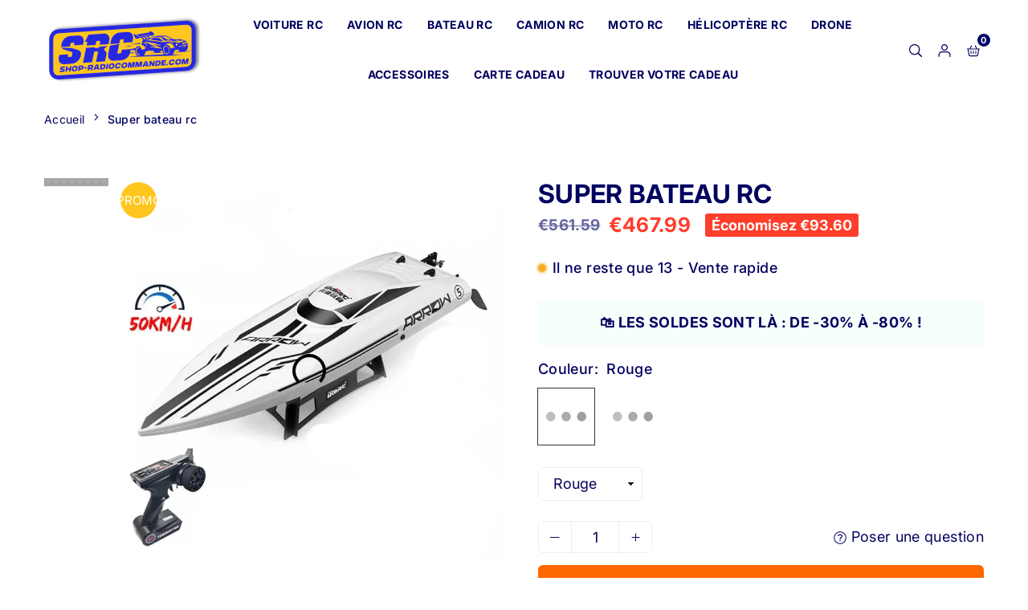

--- FILE ---
content_type: text/html; charset=utf-8
request_url: https://shop-radiocommande.com/products/super-bateau-rc
body_size: 67136
content:
<!doctype html>

<html class="no-js" lang="fr" >
<head>

  <!-- Google tag analytics (gtag.js) -->
<script async src="https://www.googletagmanager.com/gtag/js?id=G-MKF4NVS3E0"></script>
<script>
  window.dataLayer = window.dataLayer || [];
  function gtag(){dataLayer.push(arguments);}
  gtag('js', new Date());

  gtag('config', 'G-MKF4NVS3E0');
</script>
  <!-- Google Tag Manager -->
<script>(function(w,d,s,l,i){w[l]=w[l]||[];w[l].push({'gtm.start':
new Date().getTime(),event:'gtm.js'});var f=d.getElementsByTagName(s)[0],
j=d.createElement(s),dl=l!='dataLayer'?'&l='+l:'';j.async=true;j.src=
'https://www.googletagmanager.com/gtm.js?id='+i+dl;f.parentNode.insertBefore(j,f);
})(window,document,'script','dataLayer','GTM-MHMGVSCN');</script>
<!-- End Google Tag Manager -->

  <!-- Google tag (gtag.js) -->
<script async src="https://www.googletagmanager.com/gtag/js?id=AW-16543876656"></script>
<script>
  window.dataLayer = window.dataLayer || [];
  function gtag(){dataLayer.push(arguments);}
  gtag('js', new Date());

  gtag('config', 'AW-16543876656');
</script>
   

<meta charset="utf-8"><meta http-equiv="X-UA-Compatible" content="IE=edge"><meta name="viewport" content="width=device-width,initial-scale=1"><meta name="theme-color" content="#000"><meta name="format-detection" content="telephone=no"><link rel="canonical" href="https://shop-radiocommande.com/products/super-bateau-rc"><meta name="google-site-verification" content="Bd1u9pvj722sGVEa_JLqKMrjoFStj1_J0egkUheN6oU" /><link rel="dns-prefetch" href="https://shop-radiocommande.com" crossorigin><link rel="dns-prefetch" href="https://shop-radiocommande-com.myshopify.com" crossorigin><link rel="dns-prefetch" href="https://cdn.shopify.com" crossorigin><link rel="dns-prefetch" href="https://fonts.shopifycdn.com" crossorigin><link rel="preconnect" href="https//fonts.shopifycdn.com/" crossorigin><link rel="preconnect" href="https//cdn.shopify.com" crossorigin><link rel="shortcut icon" href="//shop-radiocommande.com/cdn/shop/files/srcfavicon_32x32.png?v=1708746296" type="image/png"><title>Super bateau rc | Shop Radiocommandé ®</title><meta name="description" content="Découvrez le Super Bateau RC, le jouet ultime pour les amateurs de course ."><meta property="og:site_name" content="Shop Radiocommandé"><meta property="og:url" content="https://shop-radiocommande.com/products/super-bateau-rc"><meta property="og:title" content="Super bateau rc | Shop Radiocommandé ®"><meta property="og:type" content="product"><meta property="og:description" content="Découvrez le Super Bateau RC, le jouet ultime pour les amateurs de course ."><meta property="og:image" content="http://shop-radiocommande.com/cdn/shop/files/super-bateau-rc-shop-radiocommande-388691.webp?v=1704384411"><meta property="og:image:secure_url" content="https://shop-radiocommande.com/cdn/shop/files/super-bateau-rc-shop-radiocommande-388691.webp?v=1704384411"><meta property="og:image:width" content="800"><meta property="og:image:height" content="800"><meta property="og:price:amount" content="467.99"><meta property="og:price:currency" content="EUR"><meta name="twitter:card" content="summary_large_image"><meta name="twitter:title" content="Super bateau rc | Shop Radiocommandé ®"><meta name="twitter:description" content="Découvrez le Super Bateau RC, le jouet ultime pour les amateurs de course ."><style>#fv-loading-icon {visibility: visible;position: absolute;display: flex;justify-content: center;align-items: center;font-family: system-ui, sans-serif;font-size: 190vw;line-height: 1;word-wrap: break-word;top: 0;left: 0;margin: 0;text-decoration: none;filter: none;transition: all 0s;transform: none;width: 99vw;height: 99vh;max-width: 99vw;max-height: 99vh;pointer-events: none;z-index: -99;overflow: hidden;opacity: 0.0001;}</style><div id="fv-loading-icon">🔄</div><link rel="preload" href="https://cdn.shopify.com/s/files/1/0693/0287/8457/files/preload_asset.js" as="script"> <script src="//cdn.shopify.com/s/files/1/0693/0287/8457/files/preload_asset.js" type="text/javascript"></script><style>.async-hide { opacity: 0 !important} </style> <script>(function(a,s,y,n,c,h,i,d,e){s.className+=' '+y;h.start=1*new Date;h.end=i=function(){s.className=s.className.replace(RegExp(' ?'+y),'')};(a[n]=a[n]||[]).hide=h;setTimeout(function(){i();h.end=null},c);h.timeout=c; })(window,document.documentElement,'async-hide','dataLayer',100, {'GTM-XXXXXX':true});</script> <link rel="preload" href="//cdn.shopify.com/s/files/1/0693/0287/8457/files/global-script.js" as="script"> <script src="//cdn.shopify.com/s/files/1/0693/0287/8457/files/global-script.js" type="text/javascript"></script>
<link rel="preload" as="style" href="//shop-radiocommande.com/cdn/shop/t/49/assets/theme.css?v=19727573026678090421755631412"> <link rel="preload" as="font" href="//shop-radiocommande.com/cdn/fonts/inter/inter_n3.6faba940d2e90c9f1c2e0c5c2750b84af59fecc0.woff2" type="font/woff2" crossorigin><link rel="preload" as="font" href="//shop-radiocommande.com/cdn/fonts/inter/inter_n4.b2a3f24c19b4de56e8871f609e73ca7f6d2e2bb9.woff2" type="font/woff2" crossorigin><link rel="preload" as="font" href="//shop-radiocommande.com/cdn/fonts/inter/inter_n5.d7101d5e168594dd06f56f290dd759fba5431d97.woff2" type="font/woff2" crossorigin><link rel="preload" as="font" href="//shop-radiocommande.com/cdn/fonts/inter/inter_n6.771af0474a71b3797eb38f3487d6fb79d43b6877.woff2" type="font/woff2" crossorigin><link rel="preload" as="font" href="//shop-radiocommande.com/cdn/fonts/inter/inter_n7.02711e6b374660cfc7915d1afc1c204e633421e4.woff2" type="font/woff2" crossorigin><style type="text/css">:root{--ft1:Inter,sans-serif;--ft2:Inter,sans-serif;--ft3:Inter,sans-serif;--site_gutter:15px;--grid_gutter:30px;--grid_gutter_sm:15px;--input_height:40px;--input_height_sm:34px;--error:#d20000;--errorbg:#fadfdf;--arw:#00015f;--arwbg:#fff;--dots:#00015f;--dotsa:#2628e0;}*,::after,::before{box-sizing:border-box}html{overflow-x:hidden}article,aside,details,figcaption,figure,footer,header,hgroup,main,menu,nav,section,summary{display:block}body,button,input,select,textarea{ font-family:"Segoe UI","Arial","Helvetica",sans-serif;-webkit-font-smoothing:antialiased;-webkit-text-size-adjust:100%}body{ color:#00015f;font-family:var(--ft1);font-size:18px;line-height:1.6;margin:0;padding:0;background-color:#fff;}@media only screen and (min-width:1025px){ body{letter-spacing:0.02em }}.page-width{margin:0 auto;padding-left:var(--site_gutter);padding-right:var(--site_gutter);max-width:100%;}.page-width{ padding-left:15px;padding-right:15px} @media only screen and (min-width: 768px){ .page-width{ padding-left:30px;padding-right:30px}} @media only screen and (min-width: 1280px){ .page-width{ padding-left:55px;padding-right:55px}} .main-content .page-width.fullwidth {max-width:100%}.fw-sec{padding-left:15px;padding-right:15px }@media only screen and (min-width:768px){.fw-sec{ padding-left:30px;padding-right:30px }} @media only screen and (min-width:1280px){.fw-sec{ padding-left:55px;padding-right:55px }}.fw-sec.npd{padding:0 }.swiper,.swiper-container{position:relative;overflow:hidden;z-index:1;display:block }.swiper-wrapper{position:relative;width:100%;height:100%;z-index:1;display:flex;transition-property:transform;transition-timing-function:initial;box-sizing:content-box;transform:translate3d(0px,0,0) }.swiper-vertical>.swiper-wrapper{flex-direction:column }.swiper-slide,swiper-slide{flex-shrink:0;width:100%;height:100%;position:relative;transition-property:transform;display:block }a{background-color:transparent;text-decoration:none}a,img{outline:0!important;border:0}a,a:after,a:before,.anim{transition:all .3s ease-in-out}a:focus,a:hover{outline:0!important}.op1{opacity:1}form{margin:0}button,input,optgroup,select,textarea{color:inherit;font:inherit;margin:0;outline:0}.clearfix::after{content:'';display:table;clear:both}.clear{clear:both}.fallback_txt,.hidden_txt{position:absolute!important;overflow:hidden;clip:rect(0 0 0 0);height:1px;width:1px;margin:-1px;padding:0;border:0}.v_hidden,[data-shopify-xr-hidden]{visibility:hidden}.of_hidden{overflow:hidden}.of_auto{overflow:auto}.js-focus-hidden:focus{outline:0}.no-js:not(html),.no-js .js{display:none}.no-js .no-js:not(html){display:block}p{margin:0 0 25px 0}p:last-child{margin-bottom:0}.lazyload{position:relative;background-color:#f6f6f6}.lazyload:before{content:"";display:block;width:50px;height:12px;position:absolute;top:50%;left:50%;transform:translate(-50%,-50%);background: url(//shop-radiocommande.com/cdn/shop/t/49/assets/loader.svg?v=146046682337118694151755631412) no-repeat center/100% auto}svg:not(:root){overflow:hidden}.at-icon{display:inline-block;width:16px;height:16px;vertical-align:middle;fill:currentColor}.at-icon.iconl{width:22px;height:22px;}svg.at-icon:not(.icon--full-color) *{fill:inherit;stroke:inherit}.no-svg .fallback-txt{position:static!important;overflow:inherit;clip:none;height:auto;width:auto;margin:0}ol,ul{margin:0;padding:0}ol{list-style:decimal}li{list-style:none}.tb-wrap{max-width:100%;overflow:auto;-webkit-overflow-scrolling:touch}.vd-wrap{position:relative;overflow:hidden;max-width:100%;padding-bottom:56.25%;height:auto}.vd-wrap iframe{position:absolute;top:0;left:0;width:100%;height:100%}.form-vertical input,.form-vertical select,.form-vertical textarea{display:block;width:100%}.form-vertical [type=checkbox],.form-vertical [type=radio]{display:inline-block;width:auto;margin-right:5px}.grid{display:flex;flex-wrap:wrap;list-style:none;margin:0 -7.5px }.gitem{flex:0 0 auto;padding-left:7.5px;padding-right:7.5px;width:100%}.col-1,.rwcols-1 .gitem{width:100%}.col-2,.rwcols-2 .gitem,.wd50{width:50%}.col-3,.rwcols-3 .gitem,.wd33{width:33.33333%}.col-4,.rwcols-4 .gitem,.wd25{width:25%}.col-5,.rwcols-5 .gitem,.wd20{width:20%}.col-6,.rwcols-6 .gitem,.wd16{width:16.66667%}.col-7,.rwcols-7 .gitem,.wd14{width:14.28571%}.col-8,.rwcols-8 .gitem,.wd12{width:12.5%}.col-9,.rwcols-9 .gitem,.wd11{width:11.11111%}.col-10,.rwcols-10 .gitem,.wd10{width:10%}.wd30{width:30%}.wd37{width:37.5%}.wd40{width:40%}.wd60{width:60%}.wd62{width:62.5%}.wd66{width:66.66667%}.wd70{width:70%}.wd75{width:75%}.wd80{width:80%}.wd83{width:83.33333%}.wd87{width:87.5%}.wd90{width:90%}.wd100{width:100%}.show{display:block!important}.hide{display:none!important}.grid-products{margin:0 -5.0px}.grid-products .gitem{padding-left:5.0px;padding-right:5.0px}.m_auto{margin-left:auto;margin-right:auto}.ml_auto{margin-left:auto}.mr_auto{margin-right:auto}.m0{margin:0!important}.mt0{margin-top:0!important}.ml0{margin-left:0!important}.mr0{margin-right:0!important}.mb0{margin-bottom:0!important}.ml5{margin-left:5px}.mt5{margin-top:5px}.mr5{margin-right:5px}.mb5{margin-bottom:5px}.ml10{margin-left:10px}.mt10{margin-top:10px}.mr10{margin-right:10px}.mb10{margin-bottom:10px}.ml15{margin-left:15px}.mt15{margin-top:15px}.mr15{margin-right:15px}.mb15{margin-bottom:15px}.ml20{margin-left:20px}.mt20{margin-top:20px!important}.mr20{margin-right:20px}.mb20{margin-bottom:20px}.ml25{margin-left:25px}.mt25{margin-top:25px}.mr25{margin-right:25px}.mb25{margin-bottom:25px}.ml30{margin-left:30px}.mt30{margin-top:30px}.mr30{margin-right:30px}.mb30{margin-bottom:30px}.mb35{margin-bottom:35px}.ml40{margin-left:40px}.mr40{margin-right:40px}.mb40{margin-bottom:40px}.mb45{margin-bottom:45px}.mb50{margin-bottom:50px}.pd0{padding:0!important}.pt0{padding-top:0}.pl0{padding-left:0}.pr0{padding-right:0}.pb0{padding-bottom:0}.pdt5{padding-top:5px}.pd5{padding:5px}.pd10{padding:10px}.pd15{padding:15px}.pd20{padding:20px}.pd25{padding:25px}.pd30{padding:30px}.db{display:block}.dbi{display:inline-block}.dn,.hidden{display:none}.pa{position:absolute}.pr{position:relative}.pf{position:fixed}.all0{left:0;top:0;right:0;bottom:0}.fwl{font-weight:300}.fwr{font-weight:400}.fwm{font-weight:500}.fwsb{font-weight:600}b,strong,.fwb{font-weight:700}em,.em{font-style:italic}.opt7{opacity:0.7;}.ttu{text-transform:uppercase}.ttl{text-transform:lowercase}.ttc{text-transform:capitalize}.ttn{text-transform:none}.tdn{text-decoration:none!important}.tdu{text-decoration:underline}.w_auto{width:auto!important}.h_auto{height:auto}.w_100{width:100%!important}.h_100{height:100%!important}.ls05 {letter-spacing: 0.05em;}.ls1 {letter-spacing: 1px;}.ls2 {letter-spacing: 2px;}img{max-width:100%;border:0}.imgFl{display:block;width:100%;height:auto}.imgFt{position:absolute;top:0%;left:0%;width:100%;height:100%;object-fit:cover;object-position:var(--ipos,center) }.imgWrapper{display:block;margin-left:auto;margin-right:auto}.bgImg{background-size:cover;background-repeat:no-repeat;background-position:center}.bdr0 {border:0 !important;}.fl{display:flex}.fl1{flex:1}.f-row{flex-direction:row}.f-col{flex-direction:column}.f-wrap{flex-wrap:wrap}.f-nowrap{flex-wrap:nowrap}.f-jcs{justify-content:flex-start}.f-jce{justify-content:flex-end}.f-jcc{justify-content:center}.f-jcsb{justify-content:space-between}.f-jcsa{justify-content:space-around}.f-jcse{justify-content:space-evenly}.f-ais{align-items:flex-start}.f-aie{align-items:flex-end}.f-aic{align-items:center}.f-aib{align-items:baseline}.f-aist{align-items:stretch}.f-acs{align-content:flex-start}.f-ace{align-content:flex-end}.f-acc{align-content:center}.f-acsb{align-content:space-between}.f-acsa{align-content:space-around}.f-acst{align-content:stretch}.f-asa{align-self:auto}.f-ass{align-self:flex-start}.f-ase{align-self:flex-end}.f-asc{align-self:center}.f-asb{align-self:baseline}.f-asst{align-self:stretch}.order0{order:0}.order1{order:1}.order2{order:2}.order3{order:3}.tl{text-align:left!important}.tc{text-align:center!important}.tr{text-align:right!important}.tjc{text-align:justify}@media (min-width:767px){.col-md-1{width:100%}.col-md-2,.rwcols-md-2 .gitem,.wd50-md{width:50%}.col-md-3,.rwcols-md-3 .gitem,.wd33-md{width:33.33333%}.col-md-4,.rwcols-md-4 .gitem,.wd25-md{width:25%}.col-md-5,.rwcols-md-5 .gitem,.wd20-md{width:20%}.col-md-6,.rwcols-md-6 .gitem,.wd16-md{width:16.66667%}.col-md-7,.rwcols-md-7 .gitem,.wd14-md{width:14.28571%}.col-md-8,.rwcols-md-8 .gitem,.wd12-md{width:12.5%}.col-md-9,.rwcols-md-9 .gitem,.wd11-md{width:11.11111%}.col-md-10,.rwcols-md-10 .gitem,.wd10-md{width:10%}.wd30-md{width:30%}.wd37-md{width:37.5%}.wd40-md{width:40%}.wd60-md{width:60%}.wd62-md{width:62.5%}.wd66-md{width:66.66667%}.wd70-md{width:70%}.wd75-md{width:75%}.wd80-md{width:80%}.wd83-md{width:83.33333%}.wd87-md{width:87.5%}.wd90-md{width:90%}.mb0-md{margin-bottom:0}.mb5-md{margin-bottom:5px}.mb10-md{margin-bottom:10px}.mb15-md{margin-bottom:15px}.mb20-md{margin-bottom:20px}.mb25-md{margin-bottom:25px}.mb30-md{margin-bottom:30px}.mb35-md{margin-bottom:35px}.mb40-md{margin-bottom:40px}.mb45-md{margin-bottom:45px}.mb50-md{margin-bottom:50px}.tl-md{text-align:left!important}.tc-md{text-align:center!important}.tr-md{text-align:right!important}.fl-md{display:flex}.fl1-md{flex:1}.f-row-md{flex-direction:row}.f-col-md{flex-direction:column}.f-wrap-md{flex-wrap:wrap}.f-nowrap-md{flex-wrap:nowrap}.f-jcs-md{justify-content:flex-start}.f-jce-md{justify-content:flex-end}.f-jcc-md{justify-content:center}.f-jcsb-md{justify-content:space-between}.f-jcsa-md{justify-content:space-around}.f-jcse-md{justify-content:space-evenly}.f-ais-md{align-items:flex-start}.f-aie-md{align-items:flex-end}.f-aic-md{align-items:center}.f-aib-md{align-items:baseline}.f-aist-md{align-items:stretch}.f-acs-md{align-content:flex-start}.f-ace-md{align-content:flex-end}.f-acc-md{align-content:center}.f-acsb-md{align-content:space-between}.f-acsa-md{align-content:space-around}.f-acst-md{align-content:stretch}.f-asa-md{align-self:auto}.f-ass-md{align-self:flex-start}.f-ase-md{align-self:flex-end}.f-asc-md{align-self:center}.f-asb-md{align-self:baseline}.f-asst-md{align-self:stretch}}@media (min-width:1025px){.grid{margin:0 -15px }.gitem{padding-left:15px;padding-right:15px }.col-lg-1{width:100%}.col-lg-2,.rwcols-lg-2 .gitem,.wd50-lg{width:50%}.col-lg-3,.rwcols-lg-3 .gitem,.wd33-lg{width:33.33333%}.col-lg-4,.rwcols-lg-4 .gitem,.wd25-lg{width:25%}.col-lg-5,.rwcols-lg-5 .gitem,.wd20-lg{width:20%}.col-lg-6,.rwcols-lg-6 .gitem,.wd16-lg{width:16.66667%}.col-lg-7,.rwcols-lg-7 .gitem,.wd14-lg{width:14.28571%}.col-lg-8,.rwcols-lg-8 .gitem,.wd12-lg{width:12.5%}.col-lg-9,.rwcols-lg-9 .gitem,.wd11-lg{width:11.11111%}.col-lg-10,.rwcols-lg-10 .gitem,.wd10-lg{width:10%}.wd30-lg{width:30%}.wd37-lg{width:37.5%}.wd40-lg{width:40%}.wd60-lg{width:60%}.wd62-lg{width:62.5%}.wd66-lg{width:66.66667%}.wd70-lg{width:70%}.wd75-lg{width:75%}.wd80-lg{width:80%}.wd83-lg{width:83.33333%}.wd87-lg{width:87.5%}.wd90-lg{width:90%}.wd100-lg{width:100%}.show-lg{display:block!important}.hide-lg{display:none!important}.f-row-lg{flex-direction:row}.f-col-lg{flex-direction:column}.f-wrap-lg{flex-wrap:wrap}.f-nowrap-lg{flex-wrap:nowrap}.tl-lg{text-align:left!important}.tc-lg{text-align:center!important}.tr-lg{text-align:right!important}.grid-products{margin:0 -7.5px}.grid-products .gitem{padding-left:7.5px;padding-right:7.5px}}@media (min-width:1280px){.col-xl-1{width:100%}.col-xl-2,.rwcols-xl-2 .gitem,.wd50-xl{width:50%}.col-xl-3,.rwcols-xl-3 .gitem,.wd33-xl{width:33.33333%}.col-xl-4,.rwcols-xl-4 .gitem,.wd25-xl{width:25%}.col-xl-5,.rwcols-xl-5 .gitem,.wd20-xl{width:20%}.col-xl-6,.rwcols-xl-6 .gitem,.wd16-xl{width:16.66667%}.col-xl-7,.rwcols-xl-7 .gitem,.wd14-xl{width:14.28571%}.col-xl-8,.rwcols-xl-8 .gitem,.wd12-xl{width:12.5%}.col-xl-9,.rwcols-xl-9 .gitem,.wd11-xl{width:11.11111%}.col-xl-10,.rwcols-xl-10 .gitem,.wd10-xl{width:10%}.wd30-xl{width:30%}.wd37-xl{width:37.5%}.wd40-xl{width:40%}.wd60-xl{width:60%}.wd62-xl{width:62.5%}.wd66-xl{width:66.66667%}.wd70-xl{width:70%}.wd75-xl{width:75%}.wd80-xl{width:80%}.wd83-xl{width:83.33333%}.wd87-xl{width:87.5%}.wd90-xl{width:90%}.show-xl{display:block!important}.hide-xl{display:none!important}.f-wrap-xl{flex-wrap:wrap}.f-col-xl{flex-direction:column}.tl-xl{text-align:left!important}.tc-xl{text-align:center!important}.tr-xl{text-align:right!important}}@media only screen and (min-width:1400px){.col-xxl-1{width:100%}.col-xxl-2,.rwcols-xxl-2 .gitem,.wd50-xxl{width:50%}.col-xxl-3,.rwcols-xxl-3 .gitem,.wd33-xxl{width:33.33333%}.col-xxl-4,.rwcols-xxl-4 .gitem,.wd25-xxl{width:25%}.col-xxl-5,.rwcols-xxl-5 .gitem,.wd20-xxl{width:20%}.col-xxl-6,.rwcols-xxl-6 .gitem,.wd16-xxl{width:16.66667%}.col-xxl-7,.rwcols-xxl-7 .gitem,.wd14-xxl{width:14.28571%}.col-xxl-8,.rwcols-xxl-8 .gitem,.wd12-xxl{width:12.5%}.col-xxl-9,.rwcols-xxl-9 .gitem,.wd11-xxl{width:11.11111%}.col-xxl-10,.rwcols-xxl-10 .gitem,.wd10-xxl{width:10%}.wd30-xxl{width:30%}.wd37-xxl{width:37.5%}.wd40-xxl{width:40%}.wd60-xxl{width:60%}.wd62-xxl{width:62.5%}.wd66-xxl{width:66.66667%}.wd70-xxl{width:70%}.wd75-xxl{width:75%}.wd80-xxl{width:80%}.wd83-xxl{width:83.33333%}.wd87-xxl{width:87.5%}.wd90-xxl{width:90%}.show-xxl{display:block!important}.hide-xxl{display:none!important}}@media only screen and (min-width:767px) and (max-width:1025px){.show-md{display:block!important}.hide-md{display:none!important}}@media only screen and (max-width:767px){.show-sm{display:block!important}.hide-sm{display:none!important}}@font-face{ font-family:Inter;font-weight:300;font-style:normal;font-display:swap;src:url("//shop-radiocommande.com/cdn/fonts/inter/inter_n3.6faba940d2e90c9f1c2e0c5c2750b84af59fecc0.woff2")format("woff2"),url("//shop-radiocommande.com/cdn/fonts/inter/inter_n3.413aa818ec2103383c4ac7c3744c464d04b4db49.woff")format("woff");}@font-face{ font-family:Inter;font-weight:400;font-style:normal;font-display:swap;src:url("//shop-radiocommande.com/cdn/fonts/inter/inter_n4.b2a3f24c19b4de56e8871f609e73ca7f6d2e2bb9.woff2")format("woff2"),url("//shop-radiocommande.com/cdn/fonts/inter/inter_n4.af8052d517e0c9ffac7b814872cecc27ae1fa132.woff")format("woff");}@font-face{ font-family:Inter;font-weight:500;font-style:normal;font-display:swap;src:url("//shop-radiocommande.com/cdn/fonts/inter/inter_n5.d7101d5e168594dd06f56f290dd759fba5431d97.woff2")format("woff2"),url("//shop-radiocommande.com/cdn/fonts/inter/inter_n5.5332a76bbd27da00474c136abb1ca3cbbf259068.woff")format("woff");}@font-face{ font-family:Inter;font-weight:600;font-style:normal;font-display:swap;src:url("//shop-radiocommande.com/cdn/fonts/inter/inter_n6.771af0474a71b3797eb38f3487d6fb79d43b6877.woff2")format("woff2"),url("//shop-radiocommande.com/cdn/fonts/inter/inter_n6.88c903d8f9e157d48b73b7777d0642925bcecde7.woff")format("woff");}@font-face{ font-family:Inter;font-weight:700;font-style:normal;font-display:swap;src:url("//shop-radiocommande.com/cdn/fonts/inter/inter_n7.02711e6b374660cfc7915d1afc1c204e633421e4.woff2")format("woff2"),url("//shop-radiocommande.com/cdn/fonts/inter/inter_n7.6dab87426f6b8813070abd79972ceaf2f8d3b012.woff")format("woff");}.tophwrap{position:relative;z-index:556;border-bottom:1px solid var(--bdr);background:var(--bg)}.top_hdr{color:var(--cl);font-size:var(--fs);line-height:1.2;padding-bottom:5px;position:relative;z-index:6}.top_hdr>div{padding-top:7px}.top_hdr a{color:var(--cl)}.top_hdr a:hover{color:var(--clh)}.top_hdr .at-icon{width:calc(var(--fs) + 2px);height:calc(var(--fs) + 2px)}.top_hdr .tcrlg>*+*{margin-left:15px}.top_hdr .socIcn{display:inline-flex}.tmenu a {padding: 0 3px;}.ttxt svg {width: 16px;height: 16px;fill: var(--cl);vertical-align: middle;margin-bottom: 3px}@media only screen and (min-width:1024px){.top_hdr{padding-bottom:5px;min-height:var(--mih)} }@media only screen and (max-width:1024px){.top_hdr .language-picker,.top_hdr .currency-picker{display:none }}@media only screen and (max-width:766px){.top_hdr>div{text-align:center!important }}.crlgTtl:after{content:' ';-webkit-mask-size:cover;mask-size:cover;-webkit-mask-image: url(//shop-radiocommande.com/cdn/shop/t/49/assets/arrow.svg?v=97493850878601790061755631412);mask-image: url(//shop-radiocommande.com/cdn/shop/t/49/assets/arrow.svg?v=97493850878601790061755631412);width:8px;height:8px;background-color:var(--cl);margin-left:5px;display:inline-block;vertical-align:middle}.cnrList{display:none;position:absolute;top:30px;left:50%;transform: translateX(-50%);width:120px;padding:15px;background-color:#fff;box-shadow:0px 5px 10px rgba(0,0,0,0.1) }.cnrList li{color:#00015f;padding:7px 5px;white-space:nowrap;cursor:pointer }.cnrList li:hover,.cnrList li.selected{opacity:0.6 }.crlgTtl img{max-width:15px }.hdr_wrap{position:relative;z-index:555;background:#ffffff;transition:all 0.3s ease-in-out;}.header-logo{min-width:50px;max-width:100px;margin:0}.header-logo .hdr_logo_lnk{position:relative;display:block;font-weight:700;text-transform:uppercase;font-size:22px;line-height:1;text-decoration:none}.header-logo img{display:block;height:auto}.icons-col{margin-left:auto}.hdicon{cursor:pointer;position:relative;color:#00015f;text-align:center;padding:10px}.hdicon:hover{color:#40B884;}.hdicon .at-icon{width:16px;height:16px}.hdicon p{font-size:13px;line-height:1;}#cartLink{margin-right:-5px}.cartCount{color:#fff;font-size:11px;display:inline-block}.cartCount.pp{position:absolute;min-width:16px;height:16px;border-radius:16px;line-height:17px;margin:-6px 0 0 -3px;background:#010068}#header .search {width:100%;border:1px solid #fff;border-radius:3px}#header .s_input,#header .s_submit{height:42px;border:0;}#header .search .s_input{color:#111111;background:#fafafa;font-size:13px;border-radius:3px 0 0 3px;padding:0 20px;}#header .search .s_submit{color:#fff;background:#111111;padding:0;width:45px;border-left:0;border-radius:0 3px 3px 0}#header .crlgTtl{color:#00015f;margin-right:15px}#header .crlgTtl:after{background-color:#00015f}.mbnavCol{max-width:35px;min-width:35px}.mbnavCol.cnt{max-width:inherit}.main_hdr{min-height:60px}@media only screen and (min-width:1025px){.main_hdr{min-height:70px}.header-logo{max-width:200px}#header>*:not(:last-child){margin-right:var(--hdspac)}}@media only screen and (max-width:1024px){.icons-col.lgcnt{flex:1}}#main_navwr{background-color:#f5f5f5;}@media only screen and (min-width:1025px){#main_nav{font-family:var(--ft1)}#main_nav .at-icon.arw{width:16px;height:16px}#main_nav a{position:relative;align-items:center}#main_nav .snav{display:flex;padding: 5px 0;}#main_nav a .lbl{color:#fff;font-size:10px;font-family:var(--ft1);font-weight:400;letter-spacing:0;line-height:1;display:inline-block;vertical-align:middle;margin-left:5px;padding:2px 4px;position:relative;border-radius:2px}#main_nav>li.ctsize,#main_nav>li.ddmenu{position:relative}#main_nav>li>a{color:#00015f;font-size:14px;font-weight:700;text-transform:uppercase;padding:20px 15px;display:flex;align-items:center;white-space:nowrap}#main_nav>li:hover>a,#main_nav>li>a.active{color:#2628e0}#main_nav>li>a .lbl{display:block;position:absolute;top:0;left:50%}.mgmenu{opacity:0;visibility:hidden;padding:30px 35px 5px;position:absolute;top:auto;z-index:9999;max-height:650px;overflow:auto;background-color:#ffc61f;box-shadow:0px 0px 6px #eee;pointer-events:none;transform:translateY(20px);transition:all 0.3s ease-in}.mgmenu.mmfull{width:100%;left:0}.fw-sec .mgmenu.mmfull{padding-left:55px;padding-right:55px }.mgmenu.left{left:-17px}.mgmenu.center{left:50%;transform:translate(-50%,20px)}.mgmenu.right{right:-17px}ul.ddmenu{opacity:0;visibility:hidden;width:220px;position:absolute;top:100%;left:-17px;z-index:999;padding:25px 30px;background-color:#ffc61f;box-shadow:0 0 6px #eee;transform:translateY(30px);transition:all 0.3s ease-in-out}#main_nav li:hover>div.mgmenu,#main_nav li:hover>.ddmenu,#main_nav ul.ddmenu li:hover>ul{transform:translateY(0);opacity:1;visibility:visible;pointer-events:visible}#main_nav li:hover>div.mgmenu.center{transform:translate(-50%,0)}}.mob_nav_wr{width:320px;max-width:calc(100% - 45px);height:100%;position:fixed;left:0;top:0;transform:translateX(-115%);z-index:999;background-color:#ffc61f;box-shadow:0 0 5px rgba(0,0,0,0.3);transition:all 0.4s ease-in-out}.mob_nav_wr.active{transform:translateX(0)}.ctdrawer{top:0;right:0;visibility:hidden;z-index:1000;background-color:rgba(0,0,0,0.5);transition:all 0.3s ease-in-out}.searchDrawer{padding:30px;width:450px;max-width:90%;transform:translateX(100%);position:fixed;top:0;right:0;z-index:668;height:100%;overflow:auto;background-color:#ffffff}.s_res{display:none;min-width:100%;max-height:calc(100vh - 100px);overflow:auto;z-index:99;background-color:#ffffff;border-radius:6px;padding:20px;box-shadow:0 0 3px rgba(0,1,95,0.1)}</style><link rel="stylesheet" href="//shop-radiocommande.com/cdn/shop/t/49/assets/theme.css?v=19727573026678090421755631412" type="text/css" media="all"><script src="//shop-radiocommande.com/cdn/shop/t/49/assets/lazysizes.js?v=6423009955284784821755631412" async ></script><script src="//shop-radiocommande.com/cdn/shop/t/49/assets/jquery.min.js?v=127839059368751074021755631412" defer="defer"></script><script>var theme = {strings:{addToCart:"➔ Ajouter au panier",preOrder: "Pré commandez maintenant",soldOut:"Épuisé",unavailable:"Non disponible"},mlcurrency:false,autoCurrencies:true,shopCurrency:"EUR",moneyFormat:"\u003cspan class=money\u003e€{{amount}}\u003c\/span\u003e",stickyHeader:"top",animation:false,animationMobile:false,wlAvailable:"Disponible dans la liste de souhaits",isrtl:false,};document.documentElement.className = document.documentElement.className.replace('no-js', 'js');window.lazySizesConfig = window.lazySizesConfig || {};window.lazySizesConfig.loadMode = 1;window.lazySizesConfig.expand = 10;window.lazySizesConfig.expFactor = 1.5;window.lazySizesConfig.loadHidden = false;var alpha = "abcdefghijklmnopqrstuVwxyz".split(""), thm = alpha[21]+alpha[14]+alpha[6]+alpha[0]+alpha[11], shpeml = 'shopradiocommande@gmail.com', dmn = window.location.hostname;window.shopUrl = 'https://shop-radiocommande.com';window.routes = { cart_add_url:'/cart/add', cart_change_url:'/cart/change', cart_update_url:'/cart/update', cart_url:'/cart', predictive_search_url:'/search/suggest' };window.cartStrings = { error: `Une erreur s&#39;est produite lors de la mise à jour de votre panier. Veuillez réessayer.`, quantityError: `Vous ne pouvez ajouter que [quantity] de cet article à votre panier.` };</script><script src="//shop-radiocommande.com/cdn/shop/t/49/assets/vendor.js?v=15150792832612822221755631412" defer></script>

<script>window.performance && window.performance.mark && window.performance.mark('shopify.content_for_header.start');</script><meta name="google-site-verification" content="adnVeEFIhqCww6N4HHTeuXnsqmUyAanB0pp9_iapyLk">
<meta id="shopify-digital-wallet" name="shopify-digital-wallet" content="/60014723254/digital_wallets/dialog">
<link rel="alternate" type="application/json+oembed" href="https://shop-radiocommande.com/products/super-bateau-rc.oembed">
<script async="async" src="/checkouts/internal/preloads.js?locale=fr-FR"></script>
<script id="shopify-features" type="application/json">{"accessToken":"a6e699070496d3eb9cd35c19dff2a4b2","betas":["rich-media-storefront-analytics"],"domain":"shop-radiocommande.com","predictiveSearch":true,"shopId":60014723254,"locale":"fr"}</script>
<script>var Shopify = Shopify || {};
Shopify.shop = "shop-radiocommande-com.myshopify.com";
Shopify.locale = "fr";
Shopify.currency = {"active":"EUR","rate":"1.0"};
Shopify.country = "FR";
Shopify.theme = {"name":"Shop Radiocommandé - Officiel |- Optimized","id":176338370889,"schema_name":"Vogal","schema_version":"v1.2","theme_store_id":null,"role":"main"};
Shopify.theme.handle = "null";
Shopify.theme.style = {"id":null,"handle":null};
Shopify.cdnHost = "shop-radiocommande.com/cdn";
Shopify.routes = Shopify.routes || {};
Shopify.routes.root = "/";</script>
<script type="module">!function(o){(o.Shopify=o.Shopify||{}).modules=!0}(window);</script>
<script>!function(o){function n(){var o=[];function n(){o.push(Array.prototype.slice.apply(arguments))}return n.q=o,n}var t=o.Shopify=o.Shopify||{};t.loadFeatures=n(),t.autoloadFeatures=n()}(window);</script>
<script id="shop-js-analytics" type="application/json">{"pageType":"product"}</script>
<script defer="defer" async type="module" src="//shop-radiocommande.com/cdn/shopifycloud/shop-js/modules/v2/client.init-shop-cart-sync_CfnabTz1.fr.esm.js"></script>
<script defer="defer" async type="module" src="//shop-radiocommande.com/cdn/shopifycloud/shop-js/modules/v2/chunk.common_1HJ87NEU.esm.js"></script>
<script defer="defer" async type="module" src="//shop-radiocommande.com/cdn/shopifycloud/shop-js/modules/v2/chunk.modal_BHK_cQfO.esm.js"></script>
<script type="module">
  await import("//shop-radiocommande.com/cdn/shopifycloud/shop-js/modules/v2/client.init-shop-cart-sync_CfnabTz1.fr.esm.js");
await import("//shop-radiocommande.com/cdn/shopifycloud/shop-js/modules/v2/chunk.common_1HJ87NEU.esm.js");
await import("//shop-radiocommande.com/cdn/shopifycloud/shop-js/modules/v2/chunk.modal_BHK_cQfO.esm.js");

  window.Shopify.SignInWithShop?.initShopCartSync?.({"fedCMEnabled":true,"windoidEnabled":true});

</script>
<script>(function() {
  var isLoaded = false;
  function asyncLoad() {
    if (isLoaded) return;
    isLoaded = true;
    var urls = ["https:\/\/areviewsapp.com\/public\/js_codes\/slider.js?shop=shop-radiocommande-com.myshopify.com","https:\/\/pixel.retter.ai\/pixel?pixel_key=fd5b39417267d8b9d9cb56c35129b793\u0026shop=shop-radiocommande-com.myshopify.com","https:\/\/cdn.recovermycart.com\/scripts\/keepcart\/CartJS.min.js?shop=shop-radiocommande-com.myshopify.com\u0026shop=shop-radiocommande-com.myshopify.com","https:\/\/seo-booster-linkify.com\/js\/custom-script.js?shop=shop-radiocommande-com.myshopify.com","https:\/\/static.klaviyo.com\/onsite\/js\/klaviyo.js?company_id=Sk7HNk\u0026shop=shop-radiocommande-com.myshopify.com","\/\/cdn.shopify.com\/proxy\/52faba4c3e3cffcc630561c867b000b7b815e51f202c7ddfedc590a4a085c748\/api.goaffpro.com\/loader.js?shop=shop-radiocommande-com.myshopify.com\u0026sp-cache-control=cHVibGljLCBtYXgtYWdlPTkwMA"];
    for (var i = 0; i < urls.length; i++) {
      var s = document.createElement('script');
      s.type = 'text/javascript';
      s.async = true;
      s.src = urls[i];
      var x = document.getElementsByTagName('script')[0];
      x.parentNode.insertBefore(s, x);
    }
  };
  if(window.attachEvent) {
    window.attachEvent('onload', asyncLoad);
  } else {
    window.addEventListener('load', asyncLoad, false);
  }
})();</script>
<script id="__st">var __st={"a":60014723254,"offset":3600,"reqid":"8d9387d4-c8f5-444a-aeaa-700794c51f94-1769633490","pageurl":"shop-radiocommande.com\/products\/super-bateau-rc","u":"20308aa43eff","p":"product","rtyp":"product","rid":8842368188745};</script>
<script>window.ShopifyPaypalV4VisibilityTracking = true;</script>
<script id="captcha-bootstrap">!function(){'use strict';const t='contact',e='account',n='new_comment',o=[[t,t],['blogs',n],['comments',n],[t,'customer']],c=[[e,'customer_login'],[e,'guest_login'],[e,'recover_customer_password'],[e,'create_customer']],r=t=>t.map((([t,e])=>`form[action*='/${t}']:not([data-nocaptcha='true']) input[name='form_type'][value='${e}']`)).join(','),a=t=>()=>t?[...document.querySelectorAll(t)].map((t=>t.form)):[];function s(){const t=[...o],e=r(t);return a(e)}const i='password',u='form_key',d=['recaptcha-v3-token','g-recaptcha-response','h-captcha-response',i],f=()=>{try{return window.sessionStorage}catch{return}},m='__shopify_v',_=t=>t.elements[u];function p(t,e,n=!1){try{const o=window.sessionStorage,c=JSON.parse(o.getItem(e)),{data:r}=function(t){const{data:e,action:n}=t;return t[m]||n?{data:e,action:n}:{data:t,action:n}}(c);for(const[e,n]of Object.entries(r))t.elements[e]&&(t.elements[e].value=n);n&&o.removeItem(e)}catch(o){console.error('form repopulation failed',{error:o})}}const l='form_type',E='cptcha';function T(t){t.dataset[E]=!0}const w=window,h=w.document,L='Shopify',v='ce_forms',y='captcha';let A=!1;((t,e)=>{const n=(g='f06e6c50-85a8-45c8-87d0-21a2b65856fe',I='https://cdn.shopify.com/shopifycloud/storefront-forms-hcaptcha/ce_storefront_forms_captcha_hcaptcha.v1.5.2.iife.js',D={infoText:'Protégé par hCaptcha',privacyText:'Confidentialité',termsText:'Conditions'},(t,e,n)=>{const o=w[L][v],c=o.bindForm;if(c)return c(t,g,e,D).then(n);var r;o.q.push([[t,g,e,D],n]),r=I,A||(h.body.append(Object.assign(h.createElement('script'),{id:'captcha-provider',async:!0,src:r})),A=!0)});var g,I,D;w[L]=w[L]||{},w[L][v]=w[L][v]||{},w[L][v].q=[],w[L][y]=w[L][y]||{},w[L][y].protect=function(t,e){n(t,void 0,e),T(t)},Object.freeze(w[L][y]),function(t,e,n,w,h,L){const[v,y,A,g]=function(t,e,n){const i=e?o:[],u=t?c:[],d=[...i,...u],f=r(d),m=r(i),_=r(d.filter((([t,e])=>n.includes(e))));return[a(f),a(m),a(_),s()]}(w,h,L),I=t=>{const e=t.target;return e instanceof HTMLFormElement?e:e&&e.form},D=t=>v().includes(t);t.addEventListener('submit',(t=>{const e=I(t);if(!e)return;const n=D(e)&&!e.dataset.hcaptchaBound&&!e.dataset.recaptchaBound,o=_(e),c=g().includes(e)&&(!o||!o.value);(n||c)&&t.preventDefault(),c&&!n&&(function(t){try{if(!f())return;!function(t){const e=f();if(!e)return;const n=_(t);if(!n)return;const o=n.value;o&&e.removeItem(o)}(t);const e=Array.from(Array(32),(()=>Math.random().toString(36)[2])).join('');!function(t,e){_(t)||t.append(Object.assign(document.createElement('input'),{type:'hidden',name:u})),t.elements[u].value=e}(t,e),function(t,e){const n=f();if(!n)return;const o=[...t.querySelectorAll(`input[type='${i}']`)].map((({name:t})=>t)),c=[...d,...o],r={};for(const[a,s]of new FormData(t).entries())c.includes(a)||(r[a]=s);n.setItem(e,JSON.stringify({[m]:1,action:t.action,data:r}))}(t,e)}catch(e){console.error('failed to persist form',e)}}(e),e.submit())}));const S=(t,e)=>{t&&!t.dataset[E]&&(n(t,e.some((e=>e===t))),T(t))};for(const o of['focusin','change'])t.addEventListener(o,(t=>{const e=I(t);D(e)&&S(e,y())}));const B=e.get('form_key'),M=e.get(l),P=B&&M;t.addEventListener('DOMContentLoaded',(()=>{const t=y();if(P)for(const e of t)e.elements[l].value===M&&p(e,B);[...new Set([...A(),...v().filter((t=>'true'===t.dataset.shopifyCaptcha))])].forEach((e=>S(e,t)))}))}(h,new URLSearchParams(w.location.search),n,t,e,['guest_login'])})(!0,!0)}();</script>
<script integrity="sha256-4kQ18oKyAcykRKYeNunJcIwy7WH5gtpwJnB7kiuLZ1E=" data-source-attribution="shopify.loadfeatures" defer="defer" src="//shop-radiocommande.com/cdn/shopifycloud/storefront/assets/storefront/load_feature-a0a9edcb.js" crossorigin="anonymous"></script>
<script data-source-attribution="shopify.dynamic_checkout.dynamic.init">var Shopify=Shopify||{};Shopify.PaymentButton=Shopify.PaymentButton||{isStorefrontPortableWallets:!0,init:function(){window.Shopify.PaymentButton.init=function(){};var t=document.createElement("script");t.src="https://shop-radiocommande.com/cdn/shopifycloud/portable-wallets/latest/portable-wallets.fr.js",t.type="module",document.head.appendChild(t)}};
</script>
<script data-source-attribution="shopify.dynamic_checkout.buyer_consent">
  function portableWalletsHideBuyerConsent(e){var t=document.getElementById("shopify-buyer-consent"),n=document.getElementById("shopify-subscription-policy-button");t&&n&&(t.classList.add("hidden"),t.setAttribute("aria-hidden","true"),n.removeEventListener("click",e))}function portableWalletsShowBuyerConsent(e){var t=document.getElementById("shopify-buyer-consent"),n=document.getElementById("shopify-subscription-policy-button");t&&n&&(t.classList.remove("hidden"),t.removeAttribute("aria-hidden"),n.addEventListener("click",e))}window.Shopify?.PaymentButton&&(window.Shopify.PaymentButton.hideBuyerConsent=portableWalletsHideBuyerConsent,window.Shopify.PaymentButton.showBuyerConsent=portableWalletsShowBuyerConsent);
</script>
<script data-source-attribution="shopify.dynamic_checkout.cart.bootstrap">document.addEventListener("DOMContentLoaded",(function(){function t(){return document.querySelector("shopify-accelerated-checkout-cart, shopify-accelerated-checkout")}if(t())Shopify.PaymentButton.init();else{new MutationObserver((function(e,n){t()&&(Shopify.PaymentButton.init(),n.disconnect())})).observe(document.body,{childList:!0,subtree:!0})}}));
</script>
<script id='scb4127' type='text/javascript' async='' src='https://shop-radiocommande.com/cdn/shopifycloud/privacy-banner/storefront-banner.js'></script>
<script>window.performance && window.performance.mark && window.performance.mark('shopify.content_for_header.end');</script>

  <script src='https://areviewsapp.com/js_codes/collection_rating.js' defer></script>


  

  

<!-- BEGIN app block: shopify://apps/uppush-email-web-push/blocks/push-notification/89fcbaff-b715-4dc6-a755-6fdb7b790bee --><script
  defer
  async
  type="module"
  type="text/javascript"
>
  window.uppushExtVer = '1.37'
  console.log('Uppush launching...', window.uppushExtVer)

  window.uppushResource = 'https://cdn.shopify.com/extensions/019bfd9a-6f6f-7fd0-9655-e392d3325b46/uppush-403/assets/uppush-notification.min.js'
  window.uppushAppCore = 'https://cdn.shopify.com/extensions/019bfd9a-6f6f-7fd0-9655-e392d3325b46/uppush-403/assets/push-app.js'
  window.uppushMessagingCore = 'https://cdn.shopify.com/extensions/019bfd9a-6f6f-7fd0-9655-e392d3325b46/uppush-403/assets/push-messaging.js'
  window.uppushExtension = {"automation":{"Abandoned cart recovery":true,"Back in stock":false,"Browse abandonment":false,"Price drop":false,"Shipping notifications":false},"browseAbandonedAutomation":{"_id":"692eb7e6f0d12db62dfd5a8b","status":false,"type":"Browse abandonment","items":[{"status":true,"defer":"20 minutes","_id":"692eb7e6f0d12db62dfd5a8c"},{"status":true,"defer":"2 hours","_id":"692eb7e6f0d12db62dfd5a8d"},{"status":true,"defer":"1 day","_id":"692eb7e6f0d12db62dfd5a8e"}],"minViewProductTime":15},"browseAbandonmentEmailTemplates":[{"_id":"692eb7e6f0d12db62dfd5aa8","status":true,"defer":"30 minutes"},{"_id":"692eb7e6f0d12db62dfd5aa9","status":true,"defer":"2 hours"},{"_id":"692eb7e6f0d12db62dfd5aaa","status":true,"defer":"2 days"}],"popup":{"_id":"692eb895f0d12db62dfd5c9f","published":true,"name":"Roue de la fortune","deferRule":{"option":"Show with a timer","desktopDeferTimer":5,"mobileDeferTimer":5,"desktopDeferScroll":40,"mobileDeferScroll":20},"pageRule":{"option":"Show on any pages","type":"Match any","items":[{"condition":"Contains","value":""}]},"locationRule":{"option":"Show in any location","includes":[],"excludes":[]},"frequencyRule":{"option":"Limit frequency","limitValue":3,"limitUnit":"Day","deferValue":1,"deferUnit":"Day"},"primaryButton":{"enabled":true,"action":"Submit form","title":{"en":"Claim discount","fr":"TOURNER LA ROUE 🛞"},"redirectUrl":"","isTargetBlank":true},"secondaryButton":{"enabled":false,"action":"Close popup","title":{"en":"No, thanks","fr":"Non, merci"},"redirectUrl":"","isTargetBlank":true},"emailSetting":{"enabled":true,"required":false,"placeholder":{"en":"Email address","fr":"Adresse e-mail"}},"nameSetting":{"enabled":false,"option":"Both first name and last name","layout":"Vertical","firstNamePlaceholder":{"en":"First name","fr":"Prénom"},"firstNameRequired":true,"lastNamePlaceholder":{"en":"Last name","fr":"Nom de famille"},"lastNameRequired":true},"phoneSetting":{"enabled":false,"required":true,"default":"us","placeholder":{"en":"Phone number","fr":"Numéro de téléphone"}},"gdprSetting":{"enabled":false,"content":{"en":"I agree to receive marketing emails.","fr":"J'accepte de recevoir des e-mails marketing."}},"tcpaSetting":{"enabled":false,"content":{"en":"By signing up, you agree to receive recurring automated marketing messages at the phone number provided. Consent is not a condition of purchase. Reply STOP to unsubscribe. Msg frequency varies. Msg \u0026 data rates may apply. View Privacy Policy \u0026 Terms.","fr":"En vous inscrivant, vous acceptez de recevoir des messages marketing automatisés récurrents au numéro de téléphone fourni. Le consentement n'est pas une condition d'achat. Répondez STOP pour vous désabonner. La fréquence des messages varie. Des frais de message et de données peuvent s'appliquer. Voir la politique de confidentialité et les conditions."}},"title":{"en":"Get 10% off your order","fr":"Gagnez jusqu'à 200€ en bons d'achat ❤️"},"message":{"en":"Register now to unlock your immediate discount and get updates on our new products and exclusive promotion.","fr":"Gagnez 10% de réduction minimum en\nutilisant votre code à la caisse."},"subscribedTitle":{"en":"Thank you for subscribing!","fr":"Foncez utilisez votre code !"},"subscribedMessage":{"en":"Thanks for subscribing. Copy your discount code and apply to your next order.","fr":"Copiez votre code de réduction et appliquez-le à votre prochaine commande."},"subscribedButton":{"enabled":true,"action":"Close popup","title":{"en":"Shop now","fr":"C'EST PARTI 🏎️"},"redirectUrl":"","isTargetBlank":true},"footer":{"en":"You are subscribing to receive communication via browser and can opt out at any time.","fr":"\u003cp\u003e\u003cspan style=\"color: rgb(0, 0, 0);\"\u003eLa promotion se cumule avec les autres promotions ! 💥\u003c\/span\u003e\u003c\/p\u003e"},"firstNameError":{"en":"Please enter a valid first name","fr":"Veuillez entrer un prénom valide"},"lastNameError":{"en":"Please enter a valid last name","fr":"Veuillez entrer un nom de famille valide"},"emailError":{"en":"Please enter a valid email address","fr":"Veuillez entrer une adresse e-mail valide"},"birthdayError":{"en":"Please enter a valid birthday","fr":"Veuillez entrer une date d'anniversaire valide"},"phoneError":{"en":"Please enter a valid phone number","fr":"Veuillez entrer un numéro de téléphone valide"},"policyError":{"en":"Please agree to the privacy policy","fr":"Veuillez accepter la politique de confidentialité"},"alreadySubscribedError":{"en":"Your email is already subscribed","fr":"Votre e-mail est déjà abonné"},"logo":{"enabled":true,"size":30,"url":"https:\/\/cdn.shopify.com\/s\/files\/1\/0600\/1472\/3254\/files\/7c2ed5edbcb55666f1e3e8f39f65147efa468976d4a2f843fc43969b068f9bdd1767951193050.png?v=1767951197"},"rounded":"Medium","size":"Large","alignment":"Center","layout":"None","triggerButton":{"option":"Show icon and label","iconType":"Gift","backgroundColor":"#3b82f6","color":"#ffffff","title":{"en":"Get discount","fr":"Obtenez une réduction"},"position":"Center-Left"},"iosGuide":{"enabled":false,"title":{"en":"Never miss a sale 🛍️","fr":"Ne manquez jamais une vente 🛍️"},"message":{"en":"Get notified about offers, new products, discounts...by adding our website to your home screen. Click {shareIcon} icon and tap \"Add to Home Screen\"","fr":"Soyez informé des offres, nouveaux produits, réductions... en ajoutant notre site à votre écran d'accueil. Cliquez sur l'icône {shareIcon} et appuyez sur \"Ajouter à l'écran d'accueil\""},"buttonTitle":{"en":"Detail","fr":"Détail"}},"grantPermissionGuide":{"enabled":false,"title":{"en":"Never miss a sale 🛍️","fr":"Ne manquez jamais une vente 🛍️"},"message":{"en":"Subscribe to get updates on our new products and exclusive promotions","fr":"Abonnez-vous pour recevoir des mises à jour sur nos nouveaux produits et promotions exclusives"},"blockTitle":{"en":"Your browser has blocked Push Notifications!","fr":"Votre navigateur a bloqué les notifications push !"},"blockMessage":{"en":"Change your setting to allow to receive to receive updates on promotions and discounts from us. Always secure and no spam notifications.","fr":"Modifiez vos paramètres pour recevoir des mises à jour sur les promotions et réductions de notre part. Toujours sécurisé et sans notifications de spam."}},"customCss":"\/* Add your custom CSS here *\/\r\n","mainBackgroundColor":"#FFC720","headingColor":"#030712","messageColor":"#000000","inputColor":"#1e293b","consentColor":"#71717a","footerColor":"#71717a","errorColor":"#ef4444","primaryButtonBackgroundColor":"#020617","primaryButtonTextColor":"#ffffff","secondaryButtonTextColor":"#ef4444","banner":{"url":"https:\/\/cdn.shopify.com\/s\/files\/1\/0600\/1472\/3254\/files\/2ffe7f7fdfd7a97661df769c13cbae3b9dbc49f74754df4853d83739210a48ed1768019248501.png?v=1768019252","path":null},"desktopPosition":"Top-Center","mobilePosition":"Top","onlyWebPush":false,"customizeWebPushPopup":true,"views":10310,"type":"Spin wheel","rewards":[{"label":"200€ ⭐","chance":0,"discount":{"option":"No discount","type":"Percentage","amount":5,"discountCode":"","expire":false,"expiresInDays":2,"combineWithProductDiscount":false,"combineWithShippingDiscount":false,"combineWithOrderDiscount":false,"isIndividualDiscount":false,"collections":[],"excludedCollections":[],"products":[],"excludedProducts":[]},"backgroundColor":"#2727E0","color":"#ffffff"},{"label":"-20 %","chance":15,"discount":{"option":"No discount","type":"Percentage","amount":5,"discountCode":"","expire":false,"expiresInDays":2,"combineWithProductDiscount":false,"combineWithShippingDiscount":false,"combineWithOrderDiscount":false,"isIndividualDiscount":false,"collections":[],"excludedCollections":[],"products":[],"excludedProducts":[]},"backgroundColor":"#C3F6FE","color":"#000000"},{"label":"-10 %","chance":35,"discount":{"option":"Manual discount","type":"Percentage","amount":10,"discountCode":"10OFF","expire":false,"expiresInDays":2,"combineWithProductDiscount":false,"combineWithShippingDiscount":false,"combineWithOrderDiscount":false,"isIndividualDiscount":false,"collections":[],"excludedCollections":[],"products":[],"excludedProducts":[]},"backgroundColor":"#FF6700","color":"#ffffff"},{"label":"-15 %","chance":50,"discount":{"option":"Manual discount","type":"Percentage","amount":15,"discountCode":"15OFF","expire":false,"expiresInDays":2,"combineWithProductDiscount":false,"combineWithShippingDiscount":false,"combineWithOrderDiscount":false,"isIndividualDiscount":false,"collections":[],"excludedCollections":[],"products":[],"excludedProducts":[]},"backgroundColor":"#C3F6FE","color":"#000000"},{"label":"Une batterie offerte","chance":0,"discount":{"option":"No discount","type":"Free shipping","amount":5,"discountCode":"","expire":false,"expiresInDays":2,"combineWithProductDiscount":false,"combineWithShippingDiscount":false,"combineWithOrderDiscount":false,"isIndividualDiscount":false,"collections":[],"excludedCollections":[],"products":[],"excludedProducts":[]},"backgroundColor":"#FF6700","color":"#ffffff"},{"label":"Pas de chance...","chance":0,"discount":{"option":"No discount","type":"Percentage","amount":5,"discountCode":"","expire":false,"expiresInDays":2,"combineWithProductDiscount":false,"combineWithShippingDiscount":false,"combineWithOrderDiscount":false,"isIndividualDiscount":false,"collections":[],"excludedCollections":[],"products":[],"excludedProducts":[]},"backgroundColor":"#000000","color":"#ffffff"}],"birthdaySetting":{"enabled":false,"required":false,"placeholder":{"en":"Birthday","fr":"Anniversaire"}},"visibility":"All devices","spinWheelFontSize":10,"tags":["uppush"],"metafields":[],"discount":{"option":"No discount","type":"Percentage","amount":10,"discountCode":"","expire":false,"expiresInDays":2,"combineWithProductDiscount":false,"combineWithShippingDiscount":false,"combineWithOrderDiscount":false,"isIndividualDiscount":false,"collections":[],"excludedCollections":[],"products":[],"excludedProducts":[]},"clickOutsideToClose":true,"exitIntentOnlyForAbandonedCart":false,"exitIntentToOpen":false,"hasWebPush":true,"hasEmailSms":true,"migrated":true},"isOlder1":false,"plan":"Pro","pwa":{"appColor":"#01B14F","enabled":true},"appName":"Shop Radiocommandé","brandingRemoved":true,"logo":"https:\/\/cdn.shopify.com\/s\/files\/1\/0600\/1472\/3254\/files\/7c2ed5edbcb55666f1e3e8f39f65147efa468976d4a2f843fc43969b068f9bdd1767951193050.png?v=1767951197"}
  window.jockeyUppushCustomExtension = 
  
  window.pushupCustomer = {
    email: '',
    phone: '',
    firstName: '',
    lastName: '',
    name: '',
    tags: null,
    id: '',
    address: null
  }
  window.pushupProduct = {"id":8842368188745,"title":"Super bateau rc","handle":"super-bateau-rc","description":"\u003cbody\u003e\n\u003ch2\u003eLe choix parfait : \u003cstrong\u003eSuper bateau RC\u003c\/strong\u003e\n\u003c\/h2\u003e\n\u003cp\u003e\u003ca href=\"https:\/\/shop-radiocommande.com\/collections\/bateau-telecommande-bateau-rc\" target=\"_blank\"\u003e\u003cstrong\u003eBateau télécommandé\u003c\/strong\u003e\u003c\/a\u003e est une gamme de produits de qualité supérieure qui ravira les amateurs de modèles réduits. Ces bateaux, contrôlables à distance, offrent une excellente performance et une expérience de navigation réaliste. Découvrez notre sélection de \u003cstrong\u003ebateaux télécommandés\u003c\/strong\u003e dès maintenant !\u003c\/p\u003e\n\u003ch3\u003e\n\u003cstrong\u003eSuper bateau RC\u003c\/strong\u003e : la combinaison parfaite de plaisir, technologie et performance\u003c\/h3\u003e\n\u003cul\u003e\n  \u003cli\u003eCaractéristiques du \u003cstrong\u003esuper bateau RC\u003c\/strong\u003e basées sur le contenu du produit\u003c\/li\u003e\n  \u003cli\u003eCaractéristiques du \u003cstrong\u003esuper bateau RC\u003c\/strong\u003e basées sur le contenu du produit\u003c\/li\u003e\n  \u003cli\u003eCaractéristiques du \u003cstrong\u003esuper bateau RC\u003c\/strong\u003e basées sur le contenu du produit\u003c\/li\u003e\n  \u003cli\u003eCaractéristiques du \u003cstrong\u003esuper bateau RC\u003c\/strong\u003e basées sur le contenu du produit\u003c\/li\u003e\n  \u003cli\u003eCaractéristiques du \u003cstrong\u003esuper bateau RC\u003c\/strong\u003e basées sur le contenu du produit\u003c\/li\u003e\n  \u003cli\u003eCaractéristiques du \u003cstrong\u003esuper bateau RC\u003c\/strong\u003e basées sur le contenu du produit\u003c\/li\u003e\n  \u003cli\u003eCaractéristiques du \u003cstrong\u003esuper bateau RC\u003c\/strong\u003e basées sur le contenu du produit\u003c\/li\u003e\n  \u003cli\u003eCaractéristiques du \u003cstrong\u003esuper bateau RC\u003c\/strong\u003e basées sur le contenu du produit\u003c\/li\u003e\n\u003c\/ul\u003e\n\u003cp\u003eSi vous cherchez un cadeau qui allie plaisir, technologie et performance, ne cherchez pas plus loin que le \u003cstrong\u003esuper bateau RC\u003c\/strong\u003e. Ce modèle réduit ultra-moderne est parfait pour les amateurs de vitesse et de précision. Avec ses nombreuses fonctionnalités, il garantit du divertissement de qualité, faisant de chaque sortie un moment inoubliable. Faites plaisir aux passionnés de nautisme avec ce bateau télécommandé unique qui regroupe innovation et amusement.\u003c\/p\u003e\n\u003cp\u003eLe \u003cstrong\u003esuper bateau RC\u003c\/strong\u003e est conçu pour répondre aux attentes des passionnés tout en garantissant une excellente prise en main. Doté de nombreuses spécifications techniques, il est le choix idéal pour ceux qui recherchent un modèle performant et fiable dans l'univers des bateaux télécommandés.\u003c\/p\u003e\n\u003cp\u003eAvec une vitesse maximale de 45 à 50 km\/h, ce bateau offre des courses palpitantes sur l'eau. Sa télécommande intuitive fonctionne sur une fréquence de 2,4 GHz avec 4 canaux de contrôle, ce qui garantit une prise en main facile et une interaction fluide. Profitez d'une distance de contrôle allant jusqu'à 150 mètres, idéale pour naviguer en toute liberté sur de grandes surfaces d'eau.\u003c\/p\u003e\n\u003cp\u003eFabriqué en métal et plastique de haute qualité, le \u003cstrong\u003esuper bateau RC\u003c\/strong\u003e garantit une grande durée de vie malgré les aventures mouvementées sur l'eau. Son mécanisme de récupération intégré lui permet de se redresser automatiquement en cas de retournement.\u003c\/p\u003e\n\u003cp\u003eLe \u003cstrong\u003esuper bateau RC\u003c\/strong\u003e est accompagné d'une batterie de 11,1V et 2600mAh offrant une puissance durable lors de chaque utilisation. Sa conception ergonomique compacte de 630x170x110mm en fait un bateau facile à transporter et à manipuler. Il est également muni de systèmes avancés de contrôle, notamment les modes de réglage MODE1 et MODE2 ainsi qu'un servo de direction robuste pour une précision accrue.\u003c\/p\u003e\n\u003cp\u003eCe modèle a été soumis à des tests rigoureux et détient la certification CE, témoignant de sa sécurité et de sa fiabilité. En choisissant le \u003cstrong\u003esuper bateau RC\u003c\/strong\u003e, vous investissez dans un produit alliant performances techniques et plaisir inégalé. Débutants ou passionnés de longue date, ce bateau télécommandé est prêt à conquérir les vagues avec vous !\u003c\/p\u003e\n\n\u003ch2\u003eCaractéristiques du \u003cstrong\u003esuper bateau RC\u003c\/strong\u003e basé sur le contenu du produit\u003c\/h2\u003e\n\n\u003cp\u003eSi vous adorez les activités en plein air ou recherchez simplement une façon amusante et éducative de divertir vos enfants, le \u003cstrong\u003esuper bateau RC\u003c\/strong\u003e pourrait bien être ce petit bijou qui fera toute la différence. Ce modèle embarque des fonctionnalités impressionnantes, rendant chaque utilisation aussi palpitante qu'instructive.\u003c\/p\u003e\n\n\u003cp\u003eTout d’abord, sa vitesse maximale de 45-50 km\/h promet de l'adrénaline à chaque course. Que vous soyez débutant ou passionné expérimenté, cette performance ne manquera pas de capturer votre attention. Sa portée de télécommande de 100-150 mètres vous permet de contrôler le bateau facilement, même à grande distance. C'est idéal pour une navigation dans les grands lacs ou plans d'eau éloignés.\u003c\/p\u003e\n\n\u003cp\u003eEn matière de robustesse, ce bateau ne plaisante pas. Son design allie métal et plastique durable, assurant une longue durée de vie. Il est également conçu pour redresser automatiquement sa position en cas de retournement. Pratique, non ?\u003c\/p\u003e\n\n\u003cul\u003e\n  \u003cli\u003eBatterie puissante : 11,1V 2600mAh pour une performance continue.\u003c\/li\u003e\n  \u003cli\u003eTemps de charge rapide : environ 120 minutes via une méthode USB pratique.\u003c\/li\u003e\n  \u003cli\u003eCertifications CE : Vous avez l'assurance d'un produit fiable et sûr.\u003c\/li\u003e\n\u003c\/ul\u003e\n\n\u003cp\u003eEn résumé, le \u003cstrong\u003esuper bateau RC\u003c\/strong\u003e n'est pas qu'un jouet. C'est une véritable prouesse technologique qui redéfinit les plaisirs nautiques. Prêt à dompter les flots ? Lancez-vous !\u003c\/p\u003e\n\u003c\/body\u003e","published_at":"2025-01-01T10:42:38+01:00","created_at":"2024-01-04T15:12:30+01:00","vendor":"Shop Radiocommandé","type":"","tags":[],"price":46799,"price_min":46799,"price_max":46799,"available":true,"price_varies":false,"compare_at_price":56159,"compare_at_price_min":56159,"compare_at_price_max":56159,"compare_at_price_varies":false,"variants":[{"id":49314607006025,"title":"Rouge","option1":"Rouge","option2":null,"option3":null,"sku":"14:193#UDI005-red","requires_shipping":true,"taxable":false,"featured_image":{"id":52613668667721,"product_id":8842368188745,"position":8,"created_at":"2024-01-04T17:08:59+01:00","updated_at":"2024-01-04T17:08:59+01:00","alt":"Super bateau rc Shop Radiocommandé Rouge","width":800,"height":800,"src":"\/\/shop-radiocommande.com\/cdn\/shop\/files\/super-bateau-rc-shop-radiocommande-rouge-973255.webp?v=1704384539","variant_ids":[49314607006025]},"available":true,"name":"Super bateau rc - Rouge","public_title":"Rouge","options":["Rouge"],"price":46799,"weight":0,"compare_at_price":56159,"inventory_management":"shopify","barcode":null,"featured_media":{"alt":"Super bateau rc Shop Radiocommandé Rouge","id":45249369604425,"position":8,"preview_image":{"aspect_ratio":1.0,"height":800,"width":800,"src":"\/\/shop-radiocommande.com\/cdn\/shop\/files\/super-bateau-rc-shop-radiocommande-rouge-973255.webp?v=1704384539"}},"requires_selling_plan":false,"selling_plan_allocations":[]},{"id":49314607038793,"title":"Blanc","option1":"Blanc","option2":null,"option3":null,"sku":"14:10#UDI005-white","requires_shipping":true,"taxable":false,"featured_image":{"id":52613669257545,"product_id":8842368188745,"position":2,"created_at":"2024-01-04T17:09:03+01:00","updated_at":"2024-01-04T17:09:03+01:00","alt":"Super bateau rc Shop Radiocommandé Blanc","width":800,"height":800,"src":"\/\/shop-radiocommande.com\/cdn\/shop\/files\/super-bateau-rc-shop-radiocommande-blanc-841195.webp?v=1704384543","variant_ids":[49314607038793]},"available":true,"name":"Super bateau rc - Blanc","public_title":"Blanc","options":["Blanc"],"price":46799,"weight":0,"compare_at_price":56159,"inventory_management":"shopify","barcode":null,"featured_media":{"alt":"Super bateau rc Shop Radiocommandé Blanc","id":45249370259785,"position":2,"preview_image":{"aspect_ratio":1.0,"height":800,"width":800,"src":"\/\/shop-radiocommande.com\/cdn\/shop\/files\/super-bateau-rc-shop-radiocommande-blanc-841195.webp?v=1704384543"}},"requires_selling_plan":false,"selling_plan_allocations":[]}],"images":["\/\/shop-radiocommande.com\/cdn\/shop\/files\/super-bateau-rc-shop-radiocommande-388691.webp?v=1704384411","\/\/shop-radiocommande.com\/cdn\/shop\/files\/super-bateau-rc-shop-radiocommande-blanc-841195.webp?v=1704384543","\/\/shop-radiocommande.com\/cdn\/shop\/files\/super-bateau-rc-shop-radiocommande-368510.webp?v=1704384432","\/\/shop-radiocommande.com\/cdn\/shop\/files\/super-bateau-rc-shop-radiocommande-270102.webp?v=1704384190","\/\/shop-radiocommande.com\/cdn\/shop\/files\/super-bateau-rc-shop-radiocommande-155544.webp?v=1704384503","\/\/shop-radiocommande.com\/cdn\/shop\/files\/super-bateau-rc-shop-radiocommande-541821.webp?v=1704384177","\/\/shop-radiocommande.com\/cdn\/shop\/files\/super-bateau-rc-shop-radiocommande-875533.webp?v=1704384446","\/\/shop-radiocommande.com\/cdn\/shop\/files\/super-bateau-rc-shop-radiocommande-rouge-973255.webp?v=1704384539"],"featured_image":"\/\/shop-radiocommande.com\/cdn\/shop\/files\/super-bateau-rc-shop-radiocommande-388691.webp?v=1704384411","options":["Couleur"],"media":[{"alt":"Super bateau rc Shop Radiocommandé","id":45249343717705,"position":1,"preview_image":{"aspect_ratio":1.0,"height":800,"width":800,"src":"\/\/shop-radiocommande.com\/cdn\/shop\/files\/super-bateau-rc-shop-radiocommande-388691.webp?v=1704384411"},"aspect_ratio":1.0,"height":800,"media_type":"image","src":"\/\/shop-radiocommande.com\/cdn\/shop\/files\/super-bateau-rc-shop-radiocommande-388691.webp?v=1704384411","width":800},{"alt":"Super bateau rc Shop Radiocommandé Blanc","id":45249370259785,"position":2,"preview_image":{"aspect_ratio":1.0,"height":800,"width":800,"src":"\/\/shop-radiocommande.com\/cdn\/shop\/files\/super-bateau-rc-shop-radiocommande-blanc-841195.webp?v=1704384543"},"aspect_ratio":1.0,"height":800,"media_type":"image","src":"\/\/shop-radiocommande.com\/cdn\/shop\/files\/super-bateau-rc-shop-radiocommande-blanc-841195.webp?v=1704384543","width":800},{"alt":"Super bateau rc Shop Radiocommandé","id":45249347191113,"position":3,"preview_image":{"aspect_ratio":1.0,"height":800,"width":800,"src":"\/\/shop-radiocommande.com\/cdn\/shop\/files\/super-bateau-rc-shop-radiocommande-368510.webp?v=1704384432"},"aspect_ratio":1.0,"height":800,"media_type":"image","src":"\/\/shop-radiocommande.com\/cdn\/shop\/files\/super-bateau-rc-shop-radiocommande-368510.webp?v=1704384432","width":800},{"alt":"Super bateau rc Shop Radiocommandé","id":45249286242633,"position":4,"preview_image":{"aspect_ratio":1.0,"height":800,"width":800,"src":"\/\/shop-radiocommande.com\/cdn\/shop\/files\/super-bateau-rc-shop-radiocommande-270102.webp?v=1704384190"},"aspect_ratio":1.0,"height":800,"media_type":"image","src":"\/\/shop-radiocommande.com\/cdn\/shop\/files\/super-bateau-rc-shop-radiocommande-270102.webp?v=1704384190","width":800},{"alt":"Super bateau rc Shop Radiocommandé","id":45249362198857,"position":5,"preview_image":{"aspect_ratio":1.0,"height":800,"width":800,"src":"\/\/shop-radiocommande.com\/cdn\/shop\/files\/super-bateau-rc-shop-radiocommande-155544.webp?v=1704384503"},"aspect_ratio":1.0,"height":800,"media_type":"image","src":"\/\/shop-radiocommande.com\/cdn\/shop\/files\/super-bateau-rc-shop-radiocommande-155544.webp?v=1704384503","width":800},{"alt":"Super bateau rc Shop Radiocommandé","id":45249282539849,"position":6,"preview_image":{"aspect_ratio":1.0,"height":800,"width":800,"src":"\/\/shop-radiocommande.com\/cdn\/shop\/files\/super-bateau-rc-shop-radiocommande-541821.webp?v=1704384177"},"aspect_ratio":1.0,"height":800,"media_type":"image","src":"\/\/shop-radiocommande.com\/cdn\/shop\/files\/super-bateau-rc-shop-radiocommande-541821.webp?v=1704384177","width":800},{"alt":"Super bateau rc Shop Radiocommandé","id":45249349845321,"position":7,"preview_image":{"aspect_ratio":1.0,"height":800,"width":800,"src":"\/\/shop-radiocommande.com\/cdn\/shop\/files\/super-bateau-rc-shop-radiocommande-875533.webp?v=1704384446"},"aspect_ratio":1.0,"height":800,"media_type":"image","src":"\/\/shop-radiocommande.com\/cdn\/shop\/files\/super-bateau-rc-shop-radiocommande-875533.webp?v=1704384446","width":800},{"alt":"Super bateau rc Shop Radiocommandé Rouge","id":45249369604425,"position":8,"preview_image":{"aspect_ratio":1.0,"height":800,"width":800,"src":"\/\/shop-radiocommande.com\/cdn\/shop\/files\/super-bateau-rc-shop-radiocommande-rouge-973255.webp?v=1704384539"},"aspect_ratio":1.0,"height":800,"media_type":"image","src":"\/\/shop-radiocommande.com\/cdn\/shop\/files\/super-bateau-rc-shop-radiocommande-rouge-973255.webp?v=1704384539","width":800}],"requires_selling_plan":false,"selling_plan_groups":[],"content":"\u003cbody\u003e\n\u003ch2\u003eLe choix parfait : \u003cstrong\u003eSuper bateau RC\u003c\/strong\u003e\n\u003c\/h2\u003e\n\u003cp\u003e\u003ca href=\"https:\/\/shop-radiocommande.com\/collections\/bateau-telecommande-bateau-rc\" target=\"_blank\"\u003e\u003cstrong\u003eBateau télécommandé\u003c\/strong\u003e\u003c\/a\u003e est une gamme de produits de qualité supérieure qui ravira les amateurs de modèles réduits. Ces bateaux, contrôlables à distance, offrent une excellente performance et une expérience de navigation réaliste. Découvrez notre sélection de \u003cstrong\u003ebateaux télécommandés\u003c\/strong\u003e dès maintenant !\u003c\/p\u003e\n\u003ch3\u003e\n\u003cstrong\u003eSuper bateau RC\u003c\/strong\u003e : la combinaison parfaite de plaisir, technologie et performance\u003c\/h3\u003e\n\u003cul\u003e\n  \u003cli\u003eCaractéristiques du \u003cstrong\u003esuper bateau RC\u003c\/strong\u003e basées sur le contenu du produit\u003c\/li\u003e\n  \u003cli\u003eCaractéristiques du \u003cstrong\u003esuper bateau RC\u003c\/strong\u003e basées sur le contenu du produit\u003c\/li\u003e\n  \u003cli\u003eCaractéristiques du \u003cstrong\u003esuper bateau RC\u003c\/strong\u003e basées sur le contenu du produit\u003c\/li\u003e\n  \u003cli\u003eCaractéristiques du \u003cstrong\u003esuper bateau RC\u003c\/strong\u003e basées sur le contenu du produit\u003c\/li\u003e\n  \u003cli\u003eCaractéristiques du \u003cstrong\u003esuper bateau RC\u003c\/strong\u003e basées sur le contenu du produit\u003c\/li\u003e\n  \u003cli\u003eCaractéristiques du \u003cstrong\u003esuper bateau RC\u003c\/strong\u003e basées sur le contenu du produit\u003c\/li\u003e\n  \u003cli\u003eCaractéristiques du \u003cstrong\u003esuper bateau RC\u003c\/strong\u003e basées sur le contenu du produit\u003c\/li\u003e\n  \u003cli\u003eCaractéristiques du \u003cstrong\u003esuper bateau RC\u003c\/strong\u003e basées sur le contenu du produit\u003c\/li\u003e\n\u003c\/ul\u003e\n\u003cp\u003eSi vous cherchez un cadeau qui allie plaisir, technologie et performance, ne cherchez pas plus loin que le \u003cstrong\u003esuper bateau RC\u003c\/strong\u003e. Ce modèle réduit ultra-moderne est parfait pour les amateurs de vitesse et de précision. Avec ses nombreuses fonctionnalités, il garantit du divertissement de qualité, faisant de chaque sortie un moment inoubliable. Faites plaisir aux passionnés de nautisme avec ce bateau télécommandé unique qui regroupe innovation et amusement.\u003c\/p\u003e\n\u003cp\u003eLe \u003cstrong\u003esuper bateau RC\u003c\/strong\u003e est conçu pour répondre aux attentes des passionnés tout en garantissant une excellente prise en main. Doté de nombreuses spécifications techniques, il est le choix idéal pour ceux qui recherchent un modèle performant et fiable dans l'univers des bateaux télécommandés.\u003c\/p\u003e\n\u003cp\u003eAvec une vitesse maximale de 45 à 50 km\/h, ce bateau offre des courses palpitantes sur l'eau. Sa télécommande intuitive fonctionne sur une fréquence de 2,4 GHz avec 4 canaux de contrôle, ce qui garantit une prise en main facile et une interaction fluide. Profitez d'une distance de contrôle allant jusqu'à 150 mètres, idéale pour naviguer en toute liberté sur de grandes surfaces d'eau.\u003c\/p\u003e\n\u003cp\u003eFabriqué en métal et plastique de haute qualité, le \u003cstrong\u003esuper bateau RC\u003c\/strong\u003e garantit une grande durée de vie malgré les aventures mouvementées sur l'eau. Son mécanisme de récupération intégré lui permet de se redresser automatiquement en cas de retournement.\u003c\/p\u003e\n\u003cp\u003eLe \u003cstrong\u003esuper bateau RC\u003c\/strong\u003e est accompagné d'une batterie de 11,1V et 2600mAh offrant une puissance durable lors de chaque utilisation. Sa conception ergonomique compacte de 630x170x110mm en fait un bateau facile à transporter et à manipuler. Il est également muni de systèmes avancés de contrôle, notamment les modes de réglage MODE1 et MODE2 ainsi qu'un servo de direction robuste pour une précision accrue.\u003c\/p\u003e\n\u003cp\u003eCe modèle a été soumis à des tests rigoureux et détient la certification CE, témoignant de sa sécurité et de sa fiabilité. En choisissant le \u003cstrong\u003esuper bateau RC\u003c\/strong\u003e, vous investissez dans un produit alliant performances techniques et plaisir inégalé. Débutants ou passionnés de longue date, ce bateau télécommandé est prêt à conquérir les vagues avec vous !\u003c\/p\u003e\n\n\u003ch2\u003eCaractéristiques du \u003cstrong\u003esuper bateau RC\u003c\/strong\u003e basé sur le contenu du produit\u003c\/h2\u003e\n\n\u003cp\u003eSi vous adorez les activités en plein air ou recherchez simplement une façon amusante et éducative de divertir vos enfants, le \u003cstrong\u003esuper bateau RC\u003c\/strong\u003e pourrait bien être ce petit bijou qui fera toute la différence. Ce modèle embarque des fonctionnalités impressionnantes, rendant chaque utilisation aussi palpitante qu'instructive.\u003c\/p\u003e\n\n\u003cp\u003eTout d’abord, sa vitesse maximale de 45-50 km\/h promet de l'adrénaline à chaque course. Que vous soyez débutant ou passionné expérimenté, cette performance ne manquera pas de capturer votre attention. Sa portée de télécommande de 100-150 mètres vous permet de contrôler le bateau facilement, même à grande distance. C'est idéal pour une navigation dans les grands lacs ou plans d'eau éloignés.\u003c\/p\u003e\n\n\u003cp\u003eEn matière de robustesse, ce bateau ne plaisante pas. Son design allie métal et plastique durable, assurant une longue durée de vie. Il est également conçu pour redresser automatiquement sa position en cas de retournement. Pratique, non ?\u003c\/p\u003e\n\n\u003cul\u003e\n  \u003cli\u003eBatterie puissante : 11,1V 2600mAh pour une performance continue.\u003c\/li\u003e\n  \u003cli\u003eTemps de charge rapide : environ 120 minutes via une méthode USB pratique.\u003c\/li\u003e\n  \u003cli\u003eCertifications CE : Vous avez l'assurance d'un produit fiable et sûr.\u003c\/li\u003e\n\u003c\/ul\u003e\n\n\u003cp\u003eEn résumé, le \u003cstrong\u003esuper bateau RC\u003c\/strong\u003e n'est pas qu'un jouet. C'est une véritable prouesse technologique qui redéfinit les plaisirs nautiques. Prêt à dompter les flots ? Lancez-vous !\u003c\/p\u003e\n\u003c\/body\u003e"}
  if (pushupProduct) {
    pushupProduct.variants = []
    
      let priceNumber
      
        pushupProduct.variants.push({
          ...{"id":49314607006025,"title":"Rouge","option1":"Rouge","option2":null,"option3":null,"sku":"14:193#UDI005-red","requires_shipping":true,"taxable":false,"featured_image":{"id":52613668667721,"product_id":8842368188745,"position":8,"created_at":"2024-01-04T17:08:59+01:00","updated_at":"2024-01-04T17:08:59+01:00","alt":"Super bateau rc Shop Radiocommandé Rouge","width":800,"height":800,"src":"\/\/shop-radiocommande.com\/cdn\/shop\/files\/super-bateau-rc-shop-radiocommande-rouge-973255.webp?v=1704384539","variant_ids":[49314607006025]},"available":true,"name":"Super bateau rc - Rouge","public_title":"Rouge","options":["Rouge"],"price":46799,"weight":0,"compare_at_price":56159,"inventory_management":"shopify","barcode":null,"featured_media":{"alt":"Super bateau rc Shop Radiocommandé Rouge","id":45249369604425,"position":8,"preview_image":{"aspect_ratio":1.0,"height":800,"width":800,"src":"\/\/shop-radiocommande.com\/cdn\/shop\/files\/super-bateau-rc-shop-radiocommande-rouge-973255.webp?v=1704384539"}},"requires_selling_plan":false,"selling_plan_allocations":[]},
          inventory_quantity: 13,
          inventory_policy: "continue",
          formattedPrice: `<span class=money>€467.99 EUR</span>`,
        })
      
        pushupProduct.variants.push({
          ...{"id":49314607038793,"title":"Blanc","option1":"Blanc","option2":null,"option3":null,"sku":"14:10#UDI005-white","requires_shipping":true,"taxable":false,"featured_image":{"id":52613669257545,"product_id":8842368188745,"position":2,"created_at":"2024-01-04T17:09:03+01:00","updated_at":"2024-01-04T17:09:03+01:00","alt":"Super bateau rc Shop Radiocommandé Blanc","width":800,"height":800,"src":"\/\/shop-radiocommande.com\/cdn\/shop\/files\/super-bateau-rc-shop-radiocommande-blanc-841195.webp?v=1704384543","variant_ids":[49314607038793]},"available":true,"name":"Super bateau rc - Blanc","public_title":"Blanc","options":["Blanc"],"price":46799,"weight":0,"compare_at_price":56159,"inventory_management":"shopify","barcode":null,"featured_media":{"alt":"Super bateau rc Shop Radiocommandé Blanc","id":45249370259785,"position":2,"preview_image":{"aspect_ratio":1.0,"height":800,"width":800,"src":"\/\/shop-radiocommande.com\/cdn\/shop\/files\/super-bateau-rc-shop-radiocommande-blanc-841195.webp?v=1704384543"}},"requires_selling_plan":false,"selling_plan_allocations":[]},
          inventory_quantity: 9,
          inventory_policy: "continue",
          formattedPrice: `<span class=money>€467.99 EUR</span>`,
        })
      
    
    window.pushupProduct = pushupProduct
  }
</script>


<!-- END app block --><!-- BEGIN app block: shopify://apps/klaviyo-email-marketing-sms/blocks/klaviyo-onsite-embed/2632fe16-c075-4321-a88b-50b567f42507 -->












  <script async src="https://static.klaviyo.com/onsite/js/Sk7HNk/klaviyo.js?company_id=Sk7HNk"></script>
  <script>!function(){if(!window.klaviyo){window._klOnsite=window._klOnsite||[];try{window.klaviyo=new Proxy({},{get:function(n,i){return"push"===i?function(){var n;(n=window._klOnsite).push.apply(n,arguments)}:function(){for(var n=arguments.length,o=new Array(n),w=0;w<n;w++)o[w]=arguments[w];var t="function"==typeof o[o.length-1]?o.pop():void 0,e=new Promise((function(n){window._klOnsite.push([i].concat(o,[function(i){t&&t(i),n(i)}]))}));return e}}})}catch(n){window.klaviyo=window.klaviyo||[],window.klaviyo.push=function(){var n;(n=window._klOnsite).push.apply(n,arguments)}}}}();</script>

  
    <script id="viewed_product">
      if (item == null) {
        var _learnq = _learnq || [];

        var MetafieldReviews = null
        var MetafieldYotpoRating = null
        var MetafieldYotpoCount = null
        var MetafieldLooxRating = null
        var MetafieldLooxCount = null
        var okendoProduct = null
        var okendoProductReviewCount = null
        var okendoProductReviewAverageValue = null
        try {
          // The following fields are used for Customer Hub recently viewed in order to add reviews.
          // This information is not part of __kla_viewed. Instead, it is part of __kla_viewed_reviewed_items
          MetafieldReviews = {};
          MetafieldYotpoRating = null
          MetafieldYotpoCount = null
          MetafieldLooxRating = null
          MetafieldLooxCount = null

          okendoProduct = null
          // If the okendo metafield is not legacy, it will error, which then requires the new json formatted data
          if (okendoProduct && 'error' in okendoProduct) {
            okendoProduct = null
          }
          okendoProductReviewCount = okendoProduct ? okendoProduct.reviewCount : null
          okendoProductReviewAverageValue = okendoProduct ? okendoProduct.reviewAverageValue : null
        } catch (error) {
          console.error('Error in Klaviyo onsite reviews tracking:', error);
        }

        var item = {
          Name: "Super bateau rc",
          ProductID: 8842368188745,
          Categories: ["Bateau télécommandé"],
          ImageURL: "https://shop-radiocommande.com/cdn/shop/files/super-bateau-rc-shop-radiocommande-388691_grande.webp?v=1704384411",
          URL: "https://shop-radiocommande.com/products/super-bateau-rc",
          Brand: "Shop Radiocommandé",
          Price: "€467.99",
          Value: "467.99",
          CompareAtPrice: "€561.59"
        };
        _learnq.push(['track', 'Viewed Product', item]);
        _learnq.push(['trackViewedItem', {
          Title: item.Name,
          ItemId: item.ProductID,
          Categories: item.Categories,
          ImageUrl: item.ImageURL,
          Url: item.URL,
          Metadata: {
            Brand: item.Brand,
            Price: item.Price,
            Value: item.Value,
            CompareAtPrice: item.CompareAtPrice
          },
          metafields:{
            reviews: MetafieldReviews,
            yotpo:{
              rating: MetafieldYotpoRating,
              count: MetafieldYotpoCount,
            },
            loox:{
              rating: MetafieldLooxRating,
              count: MetafieldLooxCount,
            },
            okendo: {
              rating: okendoProductReviewAverageValue,
              count: okendoProductReviewCount,
            }
          }
        }]);
      }
    </script>
  




  <script>
    window.klaviyoReviewsProductDesignMode = false
  </script>







<!-- END app block --><!-- BEGIN app block: shopify://apps/seowill-redirects/blocks/brokenlink-404/cc7b1996-e567-42d0-8862-356092041863 -->
<script type="text/javascript">
    !function(t){var e={};function r(n){if(e[n])return e[n].exports;var o=e[n]={i:n,l:!1,exports:{}};return t[n].call(o.exports,o,o.exports,r),o.l=!0,o.exports}r.m=t,r.c=e,r.d=function(t,e,n){r.o(t,e)||Object.defineProperty(t,e,{enumerable:!0,get:n})},r.r=function(t){"undefined"!==typeof Symbol&&Symbol.toStringTag&&Object.defineProperty(t,Symbol.toStringTag,{value:"Module"}),Object.defineProperty(t,"__esModule",{value:!0})},r.t=function(t,e){if(1&e&&(t=r(t)),8&e)return t;if(4&e&&"object"===typeof t&&t&&t.__esModule)return t;var n=Object.create(null);if(r.r(n),Object.defineProperty(n,"default",{enumerable:!0,value:t}),2&e&&"string"!=typeof t)for(var o in t)r.d(n,o,function(e){return t[e]}.bind(null,o));return n},r.n=function(t){var e=t&&t.__esModule?function(){return t.default}:function(){return t};return r.d(e,"a",e),e},r.o=function(t,e){return Object.prototype.hasOwnProperty.call(t,e)},r.p="",r(r.s=11)}([function(t,e,r){"use strict";var n=r(2),o=Object.prototype.toString;function i(t){return"[object Array]"===o.call(t)}function a(t){return"undefined"===typeof t}function u(t){return null!==t&&"object"===typeof t}function s(t){return"[object Function]"===o.call(t)}function c(t,e){if(null!==t&&"undefined"!==typeof t)if("object"!==typeof t&&(t=[t]),i(t))for(var r=0,n=t.length;r<n;r++)e.call(null,t[r],r,t);else for(var o in t)Object.prototype.hasOwnProperty.call(t,o)&&e.call(null,t[o],o,t)}t.exports={isArray:i,isArrayBuffer:function(t){return"[object ArrayBuffer]"===o.call(t)},isBuffer:function(t){return null!==t&&!a(t)&&null!==t.constructor&&!a(t.constructor)&&"function"===typeof t.constructor.isBuffer&&t.constructor.isBuffer(t)},isFormData:function(t){return"undefined"!==typeof FormData&&t instanceof FormData},isArrayBufferView:function(t){return"undefined"!==typeof ArrayBuffer&&ArrayBuffer.isView?ArrayBuffer.isView(t):t&&t.buffer&&t.buffer instanceof ArrayBuffer},isString:function(t){return"string"===typeof t},isNumber:function(t){return"number"===typeof t},isObject:u,isUndefined:a,isDate:function(t){return"[object Date]"===o.call(t)},isFile:function(t){return"[object File]"===o.call(t)},isBlob:function(t){return"[object Blob]"===o.call(t)},isFunction:s,isStream:function(t){return u(t)&&s(t.pipe)},isURLSearchParams:function(t){return"undefined"!==typeof URLSearchParams&&t instanceof URLSearchParams},isStandardBrowserEnv:function(){return("undefined"===typeof navigator||"ReactNative"!==navigator.product&&"NativeScript"!==navigator.product&&"NS"!==navigator.product)&&("undefined"!==typeof window&&"undefined"!==typeof document)},forEach:c,merge:function t(){var e={};function r(r,n){"object"===typeof e[n]&&"object"===typeof r?e[n]=t(e[n],r):e[n]=r}for(var n=0,o=arguments.length;n<o;n++)c(arguments[n],r);return e},deepMerge:function t(){var e={};function r(r,n){"object"===typeof e[n]&&"object"===typeof r?e[n]=t(e[n],r):e[n]="object"===typeof r?t({},r):r}for(var n=0,o=arguments.length;n<o;n++)c(arguments[n],r);return e},extend:function(t,e,r){return c(e,(function(e,o){t[o]=r&&"function"===typeof e?n(e,r):e})),t},trim:function(t){return t.replace(/^\s*/,"").replace(/\s*$/,"")}}},function(t,e,r){t.exports=r(12)},function(t,e,r){"use strict";t.exports=function(t,e){return function(){for(var r=new Array(arguments.length),n=0;n<r.length;n++)r[n]=arguments[n];return t.apply(e,r)}}},function(t,e,r){"use strict";var n=r(0);function o(t){return encodeURIComponent(t).replace(/%40/gi,"@").replace(/%3A/gi,":").replace(/%24/g,"$").replace(/%2C/gi,",").replace(/%20/g,"+").replace(/%5B/gi,"[").replace(/%5D/gi,"]")}t.exports=function(t,e,r){if(!e)return t;var i;if(r)i=r(e);else if(n.isURLSearchParams(e))i=e.toString();else{var a=[];n.forEach(e,(function(t,e){null!==t&&"undefined"!==typeof t&&(n.isArray(t)?e+="[]":t=[t],n.forEach(t,(function(t){n.isDate(t)?t=t.toISOString():n.isObject(t)&&(t=JSON.stringify(t)),a.push(o(e)+"="+o(t))})))})),i=a.join("&")}if(i){var u=t.indexOf("#");-1!==u&&(t=t.slice(0,u)),t+=(-1===t.indexOf("?")?"?":"&")+i}return t}},function(t,e,r){"use strict";t.exports=function(t){return!(!t||!t.__CANCEL__)}},function(t,e,r){"use strict";(function(e){var n=r(0),o=r(19),i={"Content-Type":"application/x-www-form-urlencoded"};function a(t,e){!n.isUndefined(t)&&n.isUndefined(t["Content-Type"])&&(t["Content-Type"]=e)}var u={adapter:function(){var t;return("undefined"!==typeof XMLHttpRequest||"undefined"!==typeof e&&"[object process]"===Object.prototype.toString.call(e))&&(t=r(6)),t}(),transformRequest:[function(t,e){return o(e,"Accept"),o(e,"Content-Type"),n.isFormData(t)||n.isArrayBuffer(t)||n.isBuffer(t)||n.isStream(t)||n.isFile(t)||n.isBlob(t)?t:n.isArrayBufferView(t)?t.buffer:n.isURLSearchParams(t)?(a(e,"application/x-www-form-urlencoded;charset=utf-8"),t.toString()):n.isObject(t)?(a(e,"application/json;charset=utf-8"),JSON.stringify(t)):t}],transformResponse:[function(t){if("string"===typeof t)try{t=JSON.parse(t)}catch(e){}return t}],timeout:0,xsrfCookieName:"XSRF-TOKEN",xsrfHeaderName:"X-XSRF-TOKEN",maxContentLength:-1,validateStatus:function(t){return t>=200&&t<300},headers:{common:{Accept:"application/json, text/plain, */*"}}};n.forEach(["delete","get","head"],(function(t){u.headers[t]={}})),n.forEach(["post","put","patch"],(function(t){u.headers[t]=n.merge(i)})),t.exports=u}).call(this,r(18))},function(t,e,r){"use strict";var n=r(0),o=r(20),i=r(3),a=r(22),u=r(25),s=r(26),c=r(7);t.exports=function(t){return new Promise((function(e,f){var l=t.data,p=t.headers;n.isFormData(l)&&delete p["Content-Type"];var h=new XMLHttpRequest;if(t.auth){var d=t.auth.username||"",m=t.auth.password||"";p.Authorization="Basic "+btoa(d+":"+m)}var y=a(t.baseURL,t.url);if(h.open(t.method.toUpperCase(),i(y,t.params,t.paramsSerializer),!0),h.timeout=t.timeout,h.onreadystatechange=function(){if(h&&4===h.readyState&&(0!==h.status||h.responseURL&&0===h.responseURL.indexOf("file:"))){var r="getAllResponseHeaders"in h?u(h.getAllResponseHeaders()):null,n={data:t.responseType&&"text"!==t.responseType?h.response:h.responseText,status:h.status,statusText:h.statusText,headers:r,config:t,request:h};o(e,f,n),h=null}},h.onabort=function(){h&&(f(c("Request aborted",t,"ECONNABORTED",h)),h=null)},h.onerror=function(){f(c("Network Error",t,null,h)),h=null},h.ontimeout=function(){var e="timeout of "+t.timeout+"ms exceeded";t.timeoutErrorMessage&&(e=t.timeoutErrorMessage),f(c(e,t,"ECONNABORTED",h)),h=null},n.isStandardBrowserEnv()){var v=r(27),g=(t.withCredentials||s(y))&&t.xsrfCookieName?v.read(t.xsrfCookieName):void 0;g&&(p[t.xsrfHeaderName]=g)}if("setRequestHeader"in h&&n.forEach(p,(function(t,e){"undefined"===typeof l&&"content-type"===e.toLowerCase()?delete p[e]:h.setRequestHeader(e,t)})),n.isUndefined(t.withCredentials)||(h.withCredentials=!!t.withCredentials),t.responseType)try{h.responseType=t.responseType}catch(w){if("json"!==t.responseType)throw w}"function"===typeof t.onDownloadProgress&&h.addEventListener("progress",t.onDownloadProgress),"function"===typeof t.onUploadProgress&&h.upload&&h.upload.addEventListener("progress",t.onUploadProgress),t.cancelToken&&t.cancelToken.promise.then((function(t){h&&(h.abort(),f(t),h=null)})),void 0===l&&(l=null),h.send(l)}))}},function(t,e,r){"use strict";var n=r(21);t.exports=function(t,e,r,o,i){var a=new Error(t);return n(a,e,r,o,i)}},function(t,e,r){"use strict";var n=r(0);t.exports=function(t,e){e=e||{};var r={},o=["url","method","params","data"],i=["headers","auth","proxy"],a=["baseURL","url","transformRequest","transformResponse","paramsSerializer","timeout","withCredentials","adapter","responseType","xsrfCookieName","xsrfHeaderName","onUploadProgress","onDownloadProgress","maxContentLength","validateStatus","maxRedirects","httpAgent","httpsAgent","cancelToken","socketPath"];n.forEach(o,(function(t){"undefined"!==typeof e[t]&&(r[t]=e[t])})),n.forEach(i,(function(o){n.isObject(e[o])?r[o]=n.deepMerge(t[o],e[o]):"undefined"!==typeof e[o]?r[o]=e[o]:n.isObject(t[o])?r[o]=n.deepMerge(t[o]):"undefined"!==typeof t[o]&&(r[o]=t[o])})),n.forEach(a,(function(n){"undefined"!==typeof e[n]?r[n]=e[n]:"undefined"!==typeof t[n]&&(r[n]=t[n])}));var u=o.concat(i).concat(a),s=Object.keys(e).filter((function(t){return-1===u.indexOf(t)}));return n.forEach(s,(function(n){"undefined"!==typeof e[n]?r[n]=e[n]:"undefined"!==typeof t[n]&&(r[n]=t[n])})),r}},function(t,e,r){"use strict";function n(t){this.message=t}n.prototype.toString=function(){return"Cancel"+(this.message?": "+this.message:"")},n.prototype.__CANCEL__=!0,t.exports=n},function(t,e,r){t.exports=r(13)},function(t,e,r){t.exports=r(30)},function(t,e,r){var n=function(t){"use strict";var e=Object.prototype,r=e.hasOwnProperty,n="function"===typeof Symbol?Symbol:{},o=n.iterator||"@@iterator",i=n.asyncIterator||"@@asyncIterator",a=n.toStringTag||"@@toStringTag";function u(t,e,r){return Object.defineProperty(t,e,{value:r,enumerable:!0,configurable:!0,writable:!0}),t[e]}try{u({},"")}catch(S){u=function(t,e,r){return t[e]=r}}function s(t,e,r,n){var o=e&&e.prototype instanceof l?e:l,i=Object.create(o.prototype),a=new L(n||[]);return i._invoke=function(t,e,r){var n="suspendedStart";return function(o,i){if("executing"===n)throw new Error("Generator is already running");if("completed"===n){if("throw"===o)throw i;return j()}for(r.method=o,r.arg=i;;){var a=r.delegate;if(a){var u=x(a,r);if(u){if(u===f)continue;return u}}if("next"===r.method)r.sent=r._sent=r.arg;else if("throw"===r.method){if("suspendedStart"===n)throw n="completed",r.arg;r.dispatchException(r.arg)}else"return"===r.method&&r.abrupt("return",r.arg);n="executing";var s=c(t,e,r);if("normal"===s.type){if(n=r.done?"completed":"suspendedYield",s.arg===f)continue;return{value:s.arg,done:r.done}}"throw"===s.type&&(n="completed",r.method="throw",r.arg=s.arg)}}}(t,r,a),i}function c(t,e,r){try{return{type:"normal",arg:t.call(e,r)}}catch(S){return{type:"throw",arg:S}}}t.wrap=s;var f={};function l(){}function p(){}function h(){}var d={};d[o]=function(){return this};var m=Object.getPrototypeOf,y=m&&m(m(T([])));y&&y!==e&&r.call(y,o)&&(d=y);var v=h.prototype=l.prototype=Object.create(d);function g(t){["next","throw","return"].forEach((function(e){u(t,e,(function(t){return this._invoke(e,t)}))}))}function w(t,e){var n;this._invoke=function(o,i){function a(){return new e((function(n,a){!function n(o,i,a,u){var s=c(t[o],t,i);if("throw"!==s.type){var f=s.arg,l=f.value;return l&&"object"===typeof l&&r.call(l,"__await")?e.resolve(l.__await).then((function(t){n("next",t,a,u)}),(function(t){n("throw",t,a,u)})):e.resolve(l).then((function(t){f.value=t,a(f)}),(function(t){return n("throw",t,a,u)}))}u(s.arg)}(o,i,n,a)}))}return n=n?n.then(a,a):a()}}function x(t,e){var r=t.iterator[e.method];if(void 0===r){if(e.delegate=null,"throw"===e.method){if(t.iterator.return&&(e.method="return",e.arg=void 0,x(t,e),"throw"===e.method))return f;e.method="throw",e.arg=new TypeError("The iterator does not provide a 'throw' method")}return f}var n=c(r,t.iterator,e.arg);if("throw"===n.type)return e.method="throw",e.arg=n.arg,e.delegate=null,f;var o=n.arg;return o?o.done?(e[t.resultName]=o.value,e.next=t.nextLoc,"return"!==e.method&&(e.method="next",e.arg=void 0),e.delegate=null,f):o:(e.method="throw",e.arg=new TypeError("iterator result is not an object"),e.delegate=null,f)}function b(t){var e={tryLoc:t[0]};1 in t&&(e.catchLoc=t[1]),2 in t&&(e.finallyLoc=t[2],e.afterLoc=t[3]),this.tryEntries.push(e)}function E(t){var e=t.completion||{};e.type="normal",delete e.arg,t.completion=e}function L(t){this.tryEntries=[{tryLoc:"root"}],t.forEach(b,this),this.reset(!0)}function T(t){if(t){var e=t[o];if(e)return e.call(t);if("function"===typeof t.next)return t;if(!isNaN(t.length)){var n=-1,i=function e(){for(;++n<t.length;)if(r.call(t,n))return e.value=t[n],e.done=!1,e;return e.value=void 0,e.done=!0,e};return i.next=i}}return{next:j}}function j(){return{value:void 0,done:!0}}return p.prototype=v.constructor=h,h.constructor=p,p.displayName=u(h,a,"GeneratorFunction"),t.isGeneratorFunction=function(t){var e="function"===typeof t&&t.constructor;return!!e&&(e===p||"GeneratorFunction"===(e.displayName||e.name))},t.mark=function(t){return Object.setPrototypeOf?Object.setPrototypeOf(t,h):(t.__proto__=h,u(t,a,"GeneratorFunction")),t.prototype=Object.create(v),t},t.awrap=function(t){return{__await:t}},g(w.prototype),w.prototype[i]=function(){return this},t.AsyncIterator=w,t.async=function(e,r,n,o,i){void 0===i&&(i=Promise);var a=new w(s(e,r,n,o),i);return t.isGeneratorFunction(r)?a:a.next().then((function(t){return t.done?t.value:a.next()}))},g(v),u(v,a,"Generator"),v[o]=function(){return this},v.toString=function(){return"[object Generator]"},t.keys=function(t){var e=[];for(var r in t)e.push(r);return e.reverse(),function r(){for(;e.length;){var n=e.pop();if(n in t)return r.value=n,r.done=!1,r}return r.done=!0,r}},t.values=T,L.prototype={constructor:L,reset:function(t){if(this.prev=0,this.next=0,this.sent=this._sent=void 0,this.done=!1,this.delegate=null,this.method="next",this.arg=void 0,this.tryEntries.forEach(E),!t)for(var e in this)"t"===e.charAt(0)&&r.call(this,e)&&!isNaN(+e.slice(1))&&(this[e]=void 0)},stop:function(){this.done=!0;var t=this.tryEntries[0].completion;if("throw"===t.type)throw t.arg;return this.rval},dispatchException:function(t){if(this.done)throw t;var e=this;function n(r,n){return a.type="throw",a.arg=t,e.next=r,n&&(e.method="next",e.arg=void 0),!!n}for(var o=this.tryEntries.length-1;o>=0;--o){var i=this.tryEntries[o],a=i.completion;if("root"===i.tryLoc)return n("end");if(i.tryLoc<=this.prev){var u=r.call(i,"catchLoc"),s=r.call(i,"finallyLoc");if(u&&s){if(this.prev<i.catchLoc)return n(i.catchLoc,!0);if(this.prev<i.finallyLoc)return n(i.finallyLoc)}else if(u){if(this.prev<i.catchLoc)return n(i.catchLoc,!0)}else{if(!s)throw new Error("try statement without catch or finally");if(this.prev<i.finallyLoc)return n(i.finallyLoc)}}}},abrupt:function(t,e){for(var n=this.tryEntries.length-1;n>=0;--n){var o=this.tryEntries[n];if(o.tryLoc<=this.prev&&r.call(o,"finallyLoc")&&this.prev<o.finallyLoc){var i=o;break}}i&&("break"===t||"continue"===t)&&i.tryLoc<=e&&e<=i.finallyLoc&&(i=null);var a=i?i.completion:{};return a.type=t,a.arg=e,i?(this.method="next",this.next=i.finallyLoc,f):this.complete(a)},complete:function(t,e){if("throw"===t.type)throw t.arg;return"break"===t.type||"continue"===t.type?this.next=t.arg:"return"===t.type?(this.rval=this.arg=t.arg,this.method="return",this.next="end"):"normal"===t.type&&e&&(this.next=e),f},finish:function(t){for(var e=this.tryEntries.length-1;e>=0;--e){var r=this.tryEntries[e];if(r.finallyLoc===t)return this.complete(r.completion,r.afterLoc),E(r),f}},catch:function(t){for(var e=this.tryEntries.length-1;e>=0;--e){var r=this.tryEntries[e];if(r.tryLoc===t){var n=r.completion;if("throw"===n.type){var o=n.arg;E(r)}return o}}throw new Error("illegal catch attempt")},delegateYield:function(t,e,r){return this.delegate={iterator:T(t),resultName:e,nextLoc:r},"next"===this.method&&(this.arg=void 0),f}},t}(t.exports);try{regeneratorRuntime=n}catch(o){Function("r","regeneratorRuntime = r")(n)}},function(t,e,r){"use strict";var n=r(0),o=r(2),i=r(14),a=r(8);function u(t){var e=new i(t),r=o(i.prototype.request,e);return n.extend(r,i.prototype,e),n.extend(r,e),r}var s=u(r(5));s.Axios=i,s.create=function(t){return u(a(s.defaults,t))},s.Cancel=r(9),s.CancelToken=r(28),s.isCancel=r(4),s.all=function(t){return Promise.all(t)},s.spread=r(29),t.exports=s,t.exports.default=s},function(t,e,r){"use strict";var n=r(0),o=r(3),i=r(15),a=r(16),u=r(8);function s(t){this.defaults=t,this.interceptors={request:new i,response:new i}}s.prototype.request=function(t){"string"===typeof t?(t=arguments[1]||{}).url=arguments[0]:t=t||{},(t=u(this.defaults,t)).method?t.method=t.method.toLowerCase():this.defaults.method?t.method=this.defaults.method.toLowerCase():t.method="get";var e=[a,void 0],r=Promise.resolve(t);for(this.interceptors.request.forEach((function(t){e.unshift(t.fulfilled,t.rejected)})),this.interceptors.response.forEach((function(t){e.push(t.fulfilled,t.rejected)}));e.length;)r=r.then(e.shift(),e.shift());return r},s.prototype.getUri=function(t){return t=u(this.defaults,t),o(t.url,t.params,t.paramsSerializer).replace(/^\?/,"")},n.forEach(["delete","get","head","options"],(function(t){s.prototype[t]=function(e,r){return this.request(n.merge(r||{},{method:t,url:e}))}})),n.forEach(["post","put","patch"],(function(t){s.prototype[t]=function(e,r,o){return this.request(n.merge(o||{},{method:t,url:e,data:r}))}})),t.exports=s},function(t,e,r){"use strict";var n=r(0);function o(){this.handlers=[]}o.prototype.use=function(t,e){return this.handlers.push({fulfilled:t,rejected:e}),this.handlers.length-1},o.prototype.eject=function(t){this.handlers[t]&&(this.handlers[t]=null)},o.prototype.forEach=function(t){n.forEach(this.handlers,(function(e){null!==e&&t(e)}))},t.exports=o},function(t,e,r){"use strict";var n=r(0),o=r(17),i=r(4),a=r(5);function u(t){t.cancelToken&&t.cancelToken.throwIfRequested()}t.exports=function(t){return u(t),t.headers=t.headers||{},t.data=o(t.data,t.headers,t.transformRequest),t.headers=n.merge(t.headers.common||{},t.headers[t.method]||{},t.headers),n.forEach(["delete","get","head","post","put","patch","common"],(function(e){delete t.headers[e]})),(t.adapter||a.adapter)(t).then((function(e){return u(t),e.data=o(e.data,e.headers,t.transformResponse),e}),(function(e){return i(e)||(u(t),e&&e.response&&(e.response.data=o(e.response.data,e.response.headers,t.transformResponse))),Promise.reject(e)}))}},function(t,e,r){"use strict";var n=r(0);t.exports=function(t,e,r){return n.forEach(r,(function(r){t=r(t,e)})),t}},function(t,e){var r,n,o=t.exports={};function i(){throw new Error("setTimeout has not been defined")}function a(){throw new Error("clearTimeout has not been defined")}function u(t){if(r===setTimeout)return setTimeout(t,0);if((r===i||!r)&&setTimeout)return r=setTimeout,setTimeout(t,0);try{return r(t,0)}catch(e){try{return r.call(null,t,0)}catch(e){return r.call(this,t,0)}}}!function(){try{r="function"===typeof setTimeout?setTimeout:i}catch(t){r=i}try{n="function"===typeof clearTimeout?clearTimeout:a}catch(t){n=a}}();var s,c=[],f=!1,l=-1;function p(){f&&s&&(f=!1,s.length?c=s.concat(c):l=-1,c.length&&h())}function h(){if(!f){var t=u(p);f=!0;for(var e=c.length;e;){for(s=c,c=[];++l<e;)s&&s[l].run();l=-1,e=c.length}s=null,f=!1,function(t){if(n===clearTimeout)return clearTimeout(t);if((n===a||!n)&&clearTimeout)return n=clearTimeout,clearTimeout(t);try{n(t)}catch(e){try{return n.call(null,t)}catch(e){return n.call(this,t)}}}(t)}}function d(t,e){this.fun=t,this.array=e}function m(){}o.nextTick=function(t){var e=new Array(arguments.length-1);if(arguments.length>1)for(var r=1;r<arguments.length;r++)e[r-1]=arguments[r];c.push(new d(t,e)),1!==c.length||f||u(h)},d.prototype.run=function(){this.fun.apply(null,this.array)},o.title="browser",o.browser=!0,o.env={},o.argv=[],o.version="",o.versions={},o.on=m,o.addListener=m,o.once=m,o.off=m,o.removeListener=m,o.removeAllListeners=m,o.emit=m,o.prependListener=m,o.prependOnceListener=m,o.listeners=function(t){return[]},o.binding=function(t){throw new Error("process.binding is not supported")},o.cwd=function(){return"/"},o.chdir=function(t){throw new Error("process.chdir is not supported")},o.umask=function(){return 0}},function(t,e,r){"use strict";var n=r(0);t.exports=function(t,e){n.forEach(t,(function(r,n){n!==e&&n.toUpperCase()===e.toUpperCase()&&(t[e]=r,delete t[n])}))}},function(t,e,r){"use strict";var n=r(7);t.exports=function(t,e,r){var o=r.config.validateStatus;!o||o(r.status)?t(r):e(n("Request failed with status code "+r.status,r.config,null,r.request,r))}},function(t,e,r){"use strict";t.exports=function(t,e,r,n,o){return t.config=e,r&&(t.code=r),t.request=n,t.response=o,t.isAxiosError=!0,t.toJSON=function(){return{message:this.message,name:this.name,description:this.description,number:this.number,fileName:this.fileName,lineNumber:this.lineNumber,columnNumber:this.columnNumber,stack:this.stack,config:this.config,code:this.code}},t}},function(t,e,r){"use strict";var n=r(23),o=r(24);t.exports=function(t,e){return t&&!n(e)?o(t,e):e}},function(t,e,r){"use strict";t.exports=function(t){return/^([a-z][a-z\d\+\-\.]*:)?\/\//i.test(t)}},function(t,e,r){"use strict";t.exports=function(t,e){return e?t.replace(/\/+$/,"")+"/"+e.replace(/^\/+/,""):t}},function(t,e,r){"use strict";var n=r(0),o=["age","authorization","content-length","content-type","etag","expires","from","host","if-modified-since","if-unmodified-since","last-modified","location","max-forwards","proxy-authorization","referer","retry-after","user-agent"];t.exports=function(t){var e,r,i,a={};return t?(n.forEach(t.split("\n"),(function(t){if(i=t.indexOf(":"),e=n.trim(t.substr(0,i)).toLowerCase(),r=n.trim(t.substr(i+1)),e){if(a[e]&&o.indexOf(e)>=0)return;a[e]="set-cookie"===e?(a[e]?a[e]:[]).concat([r]):a[e]?a[e]+", "+r:r}})),a):a}},function(t,e,r){"use strict";var n=r(0);t.exports=n.isStandardBrowserEnv()?function(){var t,e=/(msie|trident)/i.test(navigator.userAgent),r=document.createElement("a");function o(t){var n=t;return e&&(r.setAttribute("href",n),n=r.href),r.setAttribute("href",n),{href:r.href,protocol:r.protocol?r.protocol.replace(/:$/,""):"",host:r.host,search:r.search?r.search.replace(/^\?/,""):"",hash:r.hash?r.hash.replace(/^#/,""):"",hostname:r.hostname,port:r.port,pathname:"/"===r.pathname.charAt(0)?r.pathname:"/"+r.pathname}}return t=o(window.location.href),function(e){var r=n.isString(e)?o(e):e;return r.protocol===t.protocol&&r.host===t.host}}():function(){return!0}},function(t,e,r){"use strict";var n=r(0);t.exports=n.isStandardBrowserEnv()?{write:function(t,e,r,o,i,a){var u=[];u.push(t+"="+encodeURIComponent(e)),n.isNumber(r)&&u.push("expires="+new Date(r).toGMTString()),n.isString(o)&&u.push("path="+o),n.isString(i)&&u.push("domain="+i),!0===a&&u.push("secure"),document.cookie=u.join("; ")},read:function(t){var e=document.cookie.match(new RegExp("(^|;\\s*)("+t+")=([^;]*)"));return e?decodeURIComponent(e[3]):null},remove:function(t){this.write(t,"",Date.now()-864e5)}}:{write:function(){},read:function(){return null},remove:function(){}}},function(t,e,r){"use strict";var n=r(9);function o(t){if("function"!==typeof t)throw new TypeError("executor must be a function.");var e;this.promise=new Promise((function(t){e=t}));var r=this;t((function(t){r.reason||(r.reason=new n(t),e(r.reason))}))}o.prototype.throwIfRequested=function(){if(this.reason)throw this.reason},o.source=function(){var t;return{token:new o((function(e){t=e})),cancel:t}},t.exports=o},function(t,e,r){"use strict";t.exports=function(t){return function(e){return t.apply(null,e)}}},function(t,e,r){"use strict";r.r(e);var n=r(1),o=r.n(n);function i(t,e,r,n,o,i,a){try{var u=t[i](a),s=u.value}catch(c){return void r(c)}u.done?e(s):Promise.resolve(s).then(n,o)}function a(t){return function(){var e=this,r=arguments;return new Promise((function(n,o){var a=t.apply(e,r);function u(t){i(a,n,o,u,s,"next",t)}function s(t){i(a,n,o,u,s,"throw",t)}u(void 0)}))}}var u=r(10),s=r.n(u);var c=function(t){return function(t){var e=arguments.length>1&&void 0!==arguments[1]?arguments[1]:{},r=arguments.length>2&&void 0!==arguments[2]?arguments[2]:"GET";return r=r.toUpperCase(),new Promise((function(n){var o;"GET"===r&&(o=s.a.get(t,{params:e})),o.then((function(t){n(t.data)}))}))}("https://api-brokenlinkmanager.seoant.com/api/v1/receive_id",t,"GET")};function f(){return(f=a(o.a.mark((function t(e,r,n){var i;return o.a.wrap((function(t){for(;;)switch(t.prev=t.next){case 0:return i={shop:e,code:r,gbaid:n},t.next=3,c(i);case 3:t.sent;case 4:case"end":return t.stop()}}),t)})))).apply(this,arguments)}var l=window.location.href;if(-1!=l.indexOf("gbaid")){var p=l.split("gbaid");if(void 0!=p[1]){var h=window.location.pathname+window.location.search;window.history.pushState({},0,h),function(t,e,r){f.apply(this,arguments)}("shop-radiocommande-com.myshopify.com","",p[1])}}}]);
</script><!-- END app block --><!-- BEGIN app block: shopify://apps/vex-auto-add-to-cart/blocks/vex-theme-extension/4050c1c7-5b58-4120-af12-e290cb2b28f0 -->




<script type="module">
  (function() {
    const isInDesignMode = window.Shopify.designMode;
    const themeId = Shopify.theme.theme_store_id;

    // access liquid vars
    window.vShop = "shop-radiocommande-com.myshopify.com";
    window.vCartType = null;
    window.vCustomerId = null;
    window.vCustomerHasAccount = null;
    window.vCustomerTags = null;
    window.vCustomerIsB2B = null;
    window.vTemplate = "product";
    window.vProductPrice = 467;
    window.vProductVariants = [
      
        49314607006025, 
      
        49314607038793
      
    ];
    window.vProductVariantId = 49314607006025;
    window.vCart = {"note":null,"attributes":{},"original_total_price":0,"total_price":0,"total_discount":0,"total_weight":0.0,"item_count":0,"items":[],"requires_shipping":false,"currency":"EUR","items_subtotal_price":0,"cart_level_discount_applications":[],"checkout_charge_amount":0};
    window.vPrimaryLocaleRootUrl = "\/";
  })();
</script>

<script>
  (function () {
    try {
      
      const originalFetch = window.fetch ? window.fetch.bind(window) : null;

      
      let currentImpl = function (input, init) {
        if (!originalFetch) {
          // Very defensive: if fetch didn't exist yet, throw a clear error.
          throw new Error('window.fetch is not available yet');
        }
        return originalFetch(input, init);
      };

      
      function hookedFetch(input, init) {
        return currentImpl(input, init);
      }

      
      window.fetch = hookedFetch;

      
      window.__myFetchBootstrap = {
        originalFetch,
        setDriver(driverFn) {
          
          currentImpl = function (input, init) {
            return driverFn(input, init, originalFetch);
          };
        }
      };
    } catch (error) {
      console.error(error);
    }
  })();
</script>





















  <script
    src="https://cdn.shopify.com/extensions/019beb97-10e6-72e7-97e0-dfb52c069351/vex-auto-add-to-cart-1748/assets/script.js"
    type="text/javascript" async></script>















<div id="v-notification-container">
  <div id="v-notification">

    <div id="v-notification-wrapper">

      <div>
        <p id="v-notification-title"></p>
        <p id="v-notification-subtitle"></p>
      </div>

      <div id="v-notification-close">
        <svg
          class="v-close-x"
          width="16"
          height="16"
          viewBox="0 0 16 16"
          xmlns="http://www.w3.org/2000/svg"
          aria-hidden="true"
        >
          <line
            class="v-close-line"
            x1="2"
            y1="2"
            x2="14"
            y2="14"
            stroke="currentColor"
            stroke-width="2"
            stroke-linecap="round"
          />
          <line
            class="v-close-line"
            x1="2"
            y1="14"
            x2="14"
            y2="2"
            stroke="currentColor"
            stroke-width="2"
            stroke-linecap="round"
          />
        </svg>
      </div>

    </div>

  </div>
</div>

<style id="v-notification-styles">

  #v-notification-container {
    position: fixed;
    width: 100vw;
    height: 100vh;
    top: 0;
    left: 0;
    display: flex;
    pointer-events: none !important;
    z-index: 99999 !important;
  }

  #v-notification {
    visibility: hidden;
    max-width: 400px;
    height: fit-content;
    margin: 24px;
    padding: 16px;
    background-color: white;
    border-radius: 0.375rem /* 6px */;

    --tw-shadow: 0 4px 6px -1px rgb(0 0 0 / 0.1), 0 2px 4px -2px rgb(0 0 0 / 0.1);
    --tw-shadow-colored: 0 4px 6px -1px var(--tw-shadow-color),
      0 2px 4px -2px var(--tw-shadow-color);
    box-shadow: var(--tw-ring-offset-shadow, 0 0 #0000),
      var(--tw-ring-shadow, 0 0 #0000), var(--tw-shadow);

    z-index: 99999 !important;
  }

  #v-notification.v-show {
    visibility: visible;
    -webkit-animation: fadein 0.4s, fadeout 0.6s 5s;
    animation: fadein 0.4s, fadeout 0.6s 5s;
  }

  #v-notification.v-show-no-fadeout {
    visibility: visible;
    -webkit-animation: fadein 0.4s;
    animation: fadein 0.4s;
  }

  #v-notification-wrapper {
    display: flex;
    justify-content: space-between;
    align-items: center;
    gap: 10px;
  }

  #v-notification-title {
    margin: 0px;
    font-size: 16px;
    color: #18181b;
  }

  #v-notification-subtitle {
    margin: 0px;
    font-size: 14px;
    color: #3f3f46;
  }

  #v-notification-close {
    cursor: pointer;
    pointer-events: auto !important;
  }

  #v-notification-close .v-close-x {
    width: 15px;
  }

  #v-notification-close .v-close-line {
    color: #18181b;
  }

  @-webkit-keyframes fadein {
    from {
      opacity: 0;
    }
    to {
      opacity: 1;
    }
  }

  @keyframes fadein {
    from {
      opacity: 0;
    }
    to {
      opacity: 1;
    }
  }

  @-webkit-keyframes fadeout {
    from {
      opacity: 1;
    }
    to {
      opacity: 0;
    }
  }

  @keyframes fadeout {
    from {
      opacity: 1;
    }
    to {
      opacity: 0;
    }
  }

</style>


<dialog
  id="v-popup-overlay"
  role="dialog"
  aria-modal="true"
  aria-labelledby="v-popup-title"
  aria-describedby="v-popup-subtitle"
>
  <div id="v-popup">

    <button type="button" id="v-popup-close-x" aria-label="Close">
      <span aria-hidden="true">&times;</span>
    </button>

    <div id="v-popup-title" role="heading"></div>
    
    <p id="v-popup-subtitle"></p>

    <div id="v-product-container">
      <div id="v-product-image-container">
        <img id="v-product-image" src="" alt="product image" />
      </div>

      <p id="v-product-name"></p>

      <div id="v-product-prices-container">
        <p id="v-product-price-stroke"></p>
        <p id="v-product-price"></p>
      </div>

      <div id="v-product-dropdown">
        <select id="v-product-select"></select>
        <img id="v-dropdown-icon" src="https://cdn.shopify.com/extensions/019beb97-10e6-72e7-97e0-dfb52c069351/vex-auto-add-to-cart-1748/assets/caret-down_15x.png" alt="select caret down"/>
      </div>

      <button id="v-product-button"></button>
    </div>

    <div id="v-popup-listing">
      <div id="v-popup-listing-products"></div>
    </div>

    <div id="v-popup-close-button-container">
      <button type="button" id="v-product-close" aria-label="Close"></button>
    </div>

  </div>

</dialog>

<style id="v-popup-styles">
  #v-popup-overlay {
    visibility: hidden;
    position: fixed;
    top: 0;
    left: 0;
    width: 100vw;
    height: 100dvh;
    padding: 20px;
    overflow-y: auto; /* Enables scrolling on the overlay */
    box-sizing: border-box;

    display: flex;
    justify-content: center;

    pointer-events: none;
    z-index: 9999999999999 !important;
    background-color: rgba(0, 0, 0, 0.3);
  }

  @media (max-width: 500px) {
    #v-popup-overlay {
      padding: 12px 10px;
    }
  }

  #v-popup {
    position: relative;
    display: flex;
    flex-direction: column;
    justify-content: center;
    align-items: center;
    text-align: center;
    width: 100%;
    min-width: auto;
    max-width: 100%;
    height: fit-content;
    margin: auto 0px;
    padding: 30px 20px 30px;
    border-radius: 8px;
    box-shadow: 0 10px 15px rgba(0, 0, 0, 0.2), 0 4px 6px rgba(0, 0, 0, 0.1);
    background-color: white;
  }
  @media (min-width: 500px) {
    #v-popup {
      min-width: 500px;
      width: fit-content;
      max-width: 80%;
      padding: 40px 40px 30px;
    }
  }

  #v-popup-title {
    max-width: 450px;
    font-size: 20px;
    line-height: 27px;
    font-weight: bold;
    color: #18181b; /* Tailwind's text-zinc-900 */
    white-space: pre-line;
  }
  @media (min-width: 768px) {
    #v-popup-title {
      font-size: 30px;
      line-height: 37px;
    }
  }

  #v-popup-subtitle {
    max-width: 450px;
    font-size: 16px;
    line-height: 22px;
    color: #3f3f46; /* Tailwind's text-zinc-700 */
    margin: 10px 0px 0px 0px;
    white-space: pre-line;
  }
  @media (min-width: 768px) {
    #v-popup-subtitle {
      font-size: 20px;
      line-height: 26px;
    }
  }

  #v-product-container {
    width: 200px;
  }

  #v-product-image-container {
    width: 100%;
    height: fit-content;
    display: flex;
    justify-content: center;
    margin-top: 30px;
  }

  #v-product-image {
    display: block;
    width: auto;
    max-width: 100%;
    height: auto;
    max-height: 200px;
  }

  @media (max-height: 800px) {
    #v-popup {
      margin: 0px;
    }
    #v-product-image-container {
      margin-top: 24px;
    }

    #v-product-image {
      max-height: 140px;
    }
  }

  #v-product-name {
    margin-top: 30px;
    font-size: 16px;
    color: #18181b;

    overflow: hidden;
    text-overflow: ellipsis;
    display: -webkit-box;
    -webkit-line-clamp: 3;
    -webkit-box-orient: vertical;
  }

  #v-product-prices-container {
    display: flex;
    flex-direction: column;
    gap: 2px;
    padding-top: 10px;
  }

  #v-product-price-stroke {
    font-size: 16px;
    color: #999999;
    text-decoration: line-through;
    margin: 0;
  }

  #v-product-price {
    font-size: 20px;
    color: #000000;
    font-weight: bold;
    margin: 0;
  }

  #v-product-dropdown {
    position: relative;
    display: flex;
    align-items: center;
    cursor: pointer;
    width: 100%;
    height: 42px;
    background-color: #FFFFFF;
    line-height: inherit;
    margin-top: 20px;
  }
  #v-product-select {
    box-sizing: border-box;
    background-color: transparent;
    border: none;
    margin: 0;
    cursor: inherit;
    line-height: inherit;
    outline: none;
    -moz-appearance: none;
    -webkit-appearance: none;
    appearance: none;
    background-image: none;
    z-index: 9999999999999 !important;
    width: 100%;
    height: 100%;
    cursor: pointer;
    border: 1px solid #E1E3E4;
    border-radius: 2px;
    color: #333333;
    padding: 0 30px 0 10px;
    font-size: 15px;
  }
  #v-dropdown-icon {
    display: block;
    position: absolute;
    right: 10px;
    height: 12px;
    width: 10px;
  }
  #v-product-button {
    cursor: pointer;
    width: 100%;
    min-height: 42px;
    word-break: break-word;
    padding: 8px 14px;
    background-color: #3A3A3A;
    line-height: inherit;
    border: 1px solid transparent;
    border-radius: 2px;
    font-size: 14px;
    color: #FFFFFF;
    font-weight: bold;
    letter-spacing: 1.039px;
    margin-top: 14px;
  }
  #v-popup-close-button-container {
    width: 100%;
    display: flex;
    justify-content: center;
  }
  #v-product-close {
    display: block;
    cursor: pointer;
    margin-top: 24px;
    font-size: 16px;
    color: #333333;
  }
  #v-popup-close-x {
    display: none;
    position: absolute;
    top: 14px;
    right: 14px;
    background: none;
    border: 0;
    font-size: 28px;
    line-height: 1;
    padding: 4px 8px;
    cursor: pointer;
    color: #18181b;
  }

  #v-popup-overlay.v-show {
    visibility: visible;
    pointer-events: auto !important;
    -webkit-animation: fadein 0.4s;
    animation: fadein 0.4s;
  }
  @-webkit-keyframes fadein {
    from {opacity: 0;}
    to {opacity: 1;}
  }

  @keyframes fadein {
    from {opacity: 0;}
    to {opacity: 1;}
  }

  @-webkit-keyframes fadeout {
    from {opacity: 1;}
    to {opacity: 0;}
  }

  @keyframes fadeout {
    from {opacity: 1;}
    to {opacity: 0;}
  }

  #v-popup-listing-products {
    display: flex;
    flex-wrap: wrap;
    justify-content: center;
    gap: 25px;
    margin-top: 12px;
  }


  @media (max-width: 670px) {
    #v-popup-listing-products {
      display: grid;
      grid-template-columns: repeat(2, 1fr);
      gap: 16px;

      justify-content: center;
    }

    #v-popup-listing-products > :nth-child(3):last-child {
      grid-column: 1 / -1; /* Make the third element span across all columns */
      justify-self: center; /* Center it horizontally within its grid area */
      width: calc((100% - 16px) / 2); /* Set the width equal to one column (accounting for the gap) */
    }
  }

  .v-listing-product-container {
    width: 200px;
    display: flex;
    flex-direction: column;
    justify-content: space-between;
    align-items: center;
  }

  @media (max-width: 670px) {
    .v-listing-product-container {
      width: 100%;
    }
  }

  .v-listing-product-image-container {
    width: 100%;
    height: fit-content;
    max-height: 200px;
    display: flex;
    justify-content: center;
    margin-top: 30px;
    aspect-ratio: 1/1;
  }

  @media (max-width: 670px) {
    .v-listing-product-image-container {
      margin-top: 6px;
    }
  }

  .v-listing-product-image {
    display: block;
    width: auto;
    max-width: 100%;
    height: auto;
    max-height: 200px;
    object-fit: contain;
    object-position: center;
  }

  @media (max-width: 670px) {
    .v-listing-product-image {
      max-height: 140px;
    }
  }

  @media (max-height: 800px) {
    .v-listing-product-image {
      max-height: 140px;
    }
  }

  .v-listing-product-name {
    margin-top: 22px;
    margin-bottom: 8px;
    font-size: 16px;
    color: #18181b;
    overflow: hidden;
    text-overflow: ellipsis;
    display: -webkit-box;
    -webkit-line-clamp: 2;
    -webkit-box-orient: vertical;
  }

  @media (max-width: 670px) {
    .v-listing-product-name {
      font-size: 12px;
      line-height: 16px;
      margin-top: 14px;
    }
  }

  .v-listing-product-prices-container {
    display: flex;
    flex-direction: column;
    gap: 2px;
    padding-top: 10px;
    margin-bottom: 10px;
  }

  .v-listing-product-price-stroke {
    font-size: 16px;
    color: #999999;
    text-decoration: line-through;
    margin: 0;
  }

  .v-listing-product-price {
    font-size: 20px;
    color: #000000;
    font-weight: bold;
    margin: 0;
  }

  @media (max-width: 670px) {
    .v-listing-product-prices-container {
      padding-top: 5px;
    }
    .v-listing-product-price-stroke {
      font-size: 12px;
    }

    .v-listing-product-price {
      font-size: 14px;
    }
  }

  .v-listing-product-bottom {
    width: 100%;
  }

  .v-listing-product-dropdown {
    position: relative;
    display: flex;
    align-items: center;
    cursor: pointer;
    width: 100%;
    height: 42px;
    background-color: #FFFFFF;
    line-height: inherit;
    margin-bottom: 14px;
  }
  @media (max-width: 670px) {
    .v-listing-product-dropdown {
      height: 32px;
    }
    .v-listing-product-dropdown {
      margin-bottom: 10px;
    }
  }

  .v-listing-product-select {
    box-sizing: border-box;
    background-color: transparent;
    border: none;
    margin: 0;
    cursor: inherit;
    line-height: inherit;
    outline: none;
    -moz-appearance: none;
    -webkit-appearance: none;
    appearance: none;
    background-image: none;
    z-index: 9999999999999 !important;
    width: 100%;
    height: 100%;
    cursor: pointer;
    border: 1px solid #E1E3E4;
    border-radius: 2px;
    color: #333333;
    padding: 0 30px 0 10px;
    font-size: 15px;
  }

  @media (max-width: 670px) {
    .v-listing-product-select {
      font-size: 12px;
    }
  }

  .v-listing-product-icon {
    display: block;
    position: absolute;
    right: 10px;
    height: 12px;
    width: 10px;
  }

  .v-listing-product-button {
    cursor: pointer;
    width: 100%;
    min-height: 42px;
    word-break: break-word;
    padding: 8px 14px;
    background-color: #3A3A3A;
    line-height: inherit;
    border: 1px solid transparent;
    border-radius: 2px;
    font-size: 14px;
    color: #FFFFFF;
    font-weight: bold;
    letter-spacing: 1.039px;
  }

  @media (max-width: 670px) {
    .v-listing-product-button {
      min-height: auto;
      font-size: 12px;
      padding: 4px 10px;
    }
  }

</style>

<style>
  button#v-product-close {
    background: none;
    border: 0;
  }
  dialog#v-popup-overlay {
    margin: 0px !important;
    border: 0px !important;
    width: 100vw !important;
    height: 100dvh !important;
    min-width: 100vw !important;
    min-height: 100dvh !important;
  }
</style>

<div id="v-loader-overlay">
  <div id="v-loader-container">
    <div id="v-loader"></div>
  </div>
</div>

<style>
  #v-loader-overlay {
    display: none;
    position: fixed;
    width: 100vw;
    height: 100vh;
    z-index: 9999999999 !important;
    background-color: rgba(255, 255, 255, 0.6);
  }
  #v-loader-container {
    display: flex;
    justify-content: center;
    align-items: center;
    width: 100vw;
    height: 100vh;
    z-index: 9999999999 !important;
  }
  #v-loader {
    display: block !important;
    width: 50px;
    padding: 8px;
    aspect-ratio: 1;
    border-radius: 50%;
    background: #444;
    --_m: conic-gradient(#0000 10%, #000), linear-gradient(#000 0 0) content-box;
    -webkit-mask: var(--_m);
    mask: var(--_m);
    -webkit-mask-composite: source-out;
    mask-composite: subtract;
    animation: l3 1s infinite linear;
  }
  @keyframes l3 {
    to {
      transform: rotate(1turn);
    }
  }
</style><!-- END app block --><script src="https://cdn.shopify.com/extensions/019bb1de-fcb7-7cdb-9051-92b19cbfb059/recommenda-quiz-builder-122/assets/quiz-link.js" type="text/javascript" defer="defer"></script>
<link href="https://cdn.shopify.com/extensions/019bb1de-fcb7-7cdb-9051-92b19cbfb059/recommenda-quiz-builder-122/assets/quiz.css" rel="stylesheet" type="text/css" media="all">
<script src="https://cdn.shopify.com/extensions/019c054d-9034-7c9d-9c27-502385c9ab0b/opus-cart-drawer-cart-upsell-3026/assets/opus-common.js" type="text/javascript" defer="defer"></script>
<script src="https://cdn.shopify.com/extensions/019bfd9a-6f6f-7fd0-9655-e392d3325b46/uppush-403/assets/uppush-loader.js" type="text/javascript" defer="defer"></script>
<script src="https://cdn.shopify.com/extensions/e8878072-2f6b-4e89-8082-94b04320908d/inbox-1254/assets/inbox-chat-loader.js" type="text/javascript" defer="defer"></script>
<link href="https://monorail-edge.shopifysvc.com" rel="dns-prefetch">
<script>(function(){if ("sendBeacon" in navigator && "performance" in window) {try {var session_token_from_headers = performance.getEntriesByType('navigation')[0].serverTiming.find(x => x.name == '_s').description;} catch {var session_token_from_headers = undefined;}var session_cookie_matches = document.cookie.match(/_shopify_s=([^;]*)/);var session_token_from_cookie = session_cookie_matches && session_cookie_matches.length === 2 ? session_cookie_matches[1] : "";var session_token = session_token_from_headers || session_token_from_cookie || "";function handle_abandonment_event(e) {var entries = performance.getEntries().filter(function(entry) {return /monorail-edge.shopifysvc.com/.test(entry.name);});if (!window.abandonment_tracked && entries.length === 0) {window.abandonment_tracked = true;var currentMs = Date.now();var navigation_start = performance.timing.navigationStart;var payload = {shop_id: 60014723254,url: window.location.href,navigation_start,duration: currentMs - navigation_start,session_token,page_type: "product"};window.navigator.sendBeacon("https://monorail-edge.shopifysvc.com/v1/produce", JSON.stringify({schema_id: "online_store_buyer_site_abandonment/1.1",payload: payload,metadata: {event_created_at_ms: currentMs,event_sent_at_ms: currentMs}}));}}window.addEventListener('pagehide', handle_abandonment_event);}}());</script>
<script id="web-pixels-manager-setup">(function e(e,d,r,n,o){if(void 0===o&&(o={}),!Boolean(null===(a=null===(i=window.Shopify)||void 0===i?void 0:i.analytics)||void 0===a?void 0:a.replayQueue)){var i,a;window.Shopify=window.Shopify||{};var t=window.Shopify;t.analytics=t.analytics||{};var s=t.analytics;s.replayQueue=[],s.publish=function(e,d,r){return s.replayQueue.push([e,d,r]),!0};try{self.performance.mark("wpm:start")}catch(e){}var l=function(){var e={modern:/Edge?\/(1{2}[4-9]|1[2-9]\d|[2-9]\d{2}|\d{4,})\.\d+(\.\d+|)|Firefox\/(1{2}[4-9]|1[2-9]\d|[2-9]\d{2}|\d{4,})\.\d+(\.\d+|)|Chrom(ium|e)\/(9{2}|\d{3,})\.\d+(\.\d+|)|(Maci|X1{2}).+ Version\/(15\.\d+|(1[6-9]|[2-9]\d|\d{3,})\.\d+)([,.]\d+|)( \(\w+\)|)( Mobile\/\w+|) Safari\/|Chrome.+OPR\/(9{2}|\d{3,})\.\d+\.\d+|(CPU[ +]OS|iPhone[ +]OS|CPU[ +]iPhone|CPU IPhone OS|CPU iPad OS)[ +]+(15[._]\d+|(1[6-9]|[2-9]\d|\d{3,})[._]\d+)([._]\d+|)|Android:?[ /-](13[3-9]|1[4-9]\d|[2-9]\d{2}|\d{4,})(\.\d+|)(\.\d+|)|Android.+Firefox\/(13[5-9]|1[4-9]\d|[2-9]\d{2}|\d{4,})\.\d+(\.\d+|)|Android.+Chrom(ium|e)\/(13[3-9]|1[4-9]\d|[2-9]\d{2}|\d{4,})\.\d+(\.\d+|)|SamsungBrowser\/([2-9]\d|\d{3,})\.\d+/,legacy:/Edge?\/(1[6-9]|[2-9]\d|\d{3,})\.\d+(\.\d+|)|Firefox\/(5[4-9]|[6-9]\d|\d{3,})\.\d+(\.\d+|)|Chrom(ium|e)\/(5[1-9]|[6-9]\d|\d{3,})\.\d+(\.\d+|)([\d.]+$|.*Safari\/(?![\d.]+ Edge\/[\d.]+$))|(Maci|X1{2}).+ Version\/(10\.\d+|(1[1-9]|[2-9]\d|\d{3,})\.\d+)([,.]\d+|)( \(\w+\)|)( Mobile\/\w+|) Safari\/|Chrome.+OPR\/(3[89]|[4-9]\d|\d{3,})\.\d+\.\d+|(CPU[ +]OS|iPhone[ +]OS|CPU[ +]iPhone|CPU IPhone OS|CPU iPad OS)[ +]+(10[._]\d+|(1[1-9]|[2-9]\d|\d{3,})[._]\d+)([._]\d+|)|Android:?[ /-](13[3-9]|1[4-9]\d|[2-9]\d{2}|\d{4,})(\.\d+|)(\.\d+|)|Mobile Safari.+OPR\/([89]\d|\d{3,})\.\d+\.\d+|Android.+Firefox\/(13[5-9]|1[4-9]\d|[2-9]\d{2}|\d{4,})\.\d+(\.\d+|)|Android.+Chrom(ium|e)\/(13[3-9]|1[4-9]\d|[2-9]\d{2}|\d{4,})\.\d+(\.\d+|)|Android.+(UC? ?Browser|UCWEB|U3)[ /]?(15\.([5-9]|\d{2,})|(1[6-9]|[2-9]\d|\d{3,})\.\d+)\.\d+|SamsungBrowser\/(5\.\d+|([6-9]|\d{2,})\.\d+)|Android.+MQ{2}Browser\/(14(\.(9|\d{2,})|)|(1[5-9]|[2-9]\d|\d{3,})(\.\d+|))(\.\d+|)|K[Aa][Ii]OS\/(3\.\d+|([4-9]|\d{2,})\.\d+)(\.\d+|)/},d=e.modern,r=e.legacy,n=navigator.userAgent;return n.match(d)?"modern":n.match(r)?"legacy":"unknown"}(),u="modern"===l?"modern":"legacy",c=(null!=n?n:{modern:"",legacy:""})[u],f=function(e){return[e.baseUrl,"/wpm","/b",e.hashVersion,"modern"===e.buildTarget?"m":"l",".js"].join("")}({baseUrl:d,hashVersion:r,buildTarget:u}),m=function(e){var d=e.version,r=e.bundleTarget,n=e.surface,o=e.pageUrl,i=e.monorailEndpoint;return{emit:function(e){var a=e.status,t=e.errorMsg,s=(new Date).getTime(),l=JSON.stringify({metadata:{event_sent_at_ms:s},events:[{schema_id:"web_pixels_manager_load/3.1",payload:{version:d,bundle_target:r,page_url:o,status:a,surface:n,error_msg:t},metadata:{event_created_at_ms:s}}]});if(!i)return console&&console.warn&&console.warn("[Web Pixels Manager] No Monorail endpoint provided, skipping logging."),!1;try{return self.navigator.sendBeacon.bind(self.navigator)(i,l)}catch(e){}var u=new XMLHttpRequest;try{return u.open("POST",i,!0),u.setRequestHeader("Content-Type","text/plain"),u.send(l),!0}catch(e){return console&&console.warn&&console.warn("[Web Pixels Manager] Got an unhandled error while logging to Monorail."),!1}}}}({version:r,bundleTarget:l,surface:e.surface,pageUrl:self.location.href,monorailEndpoint:e.monorailEndpoint});try{o.browserTarget=l,function(e){var d=e.src,r=e.async,n=void 0===r||r,o=e.onload,i=e.onerror,a=e.sri,t=e.scriptDataAttributes,s=void 0===t?{}:t,l=document.createElement("script"),u=document.querySelector("head"),c=document.querySelector("body");if(l.async=n,l.src=d,a&&(l.integrity=a,l.crossOrigin="anonymous"),s)for(var f in s)if(Object.prototype.hasOwnProperty.call(s,f))try{l.dataset[f]=s[f]}catch(e){}if(o&&l.addEventListener("load",o),i&&l.addEventListener("error",i),u)u.appendChild(l);else{if(!c)throw new Error("Did not find a head or body element to append the script");c.appendChild(l)}}({src:f,async:!0,onload:function(){if(!function(){var e,d;return Boolean(null===(d=null===(e=window.Shopify)||void 0===e?void 0:e.analytics)||void 0===d?void 0:d.initialized)}()){var d=window.webPixelsManager.init(e)||void 0;if(d){var r=window.Shopify.analytics;r.replayQueue.forEach((function(e){var r=e[0],n=e[1],o=e[2];d.publishCustomEvent(r,n,o)})),r.replayQueue=[],r.publish=d.publishCustomEvent,r.visitor=d.visitor,r.initialized=!0}}},onerror:function(){return m.emit({status:"failed",errorMsg:"".concat(f," has failed to load")})},sri:function(e){var d=/^sha384-[A-Za-z0-9+/=]+$/;return"string"==typeof e&&d.test(e)}(c)?c:"",scriptDataAttributes:o}),m.emit({status:"loading"})}catch(e){m.emit({status:"failed",errorMsg:(null==e?void 0:e.message)||"Unknown error"})}}})({shopId: 60014723254,storefrontBaseUrl: "https://shop-radiocommande.com",extensionsBaseUrl: "https://extensions.shopifycdn.com/cdn/shopifycloud/web-pixels-manager",monorailEndpoint: "https://monorail-edge.shopifysvc.com/unstable/produce_batch",surface: "storefront-renderer",enabledBetaFlags: ["2dca8a86"],webPixelsConfigList: [{"id":"3181871433","configuration":"{\"shop\":\"shop-radiocommande-com.myshopify.com\",\"endpoint\":\"https:\\\/\\\/analytics.flintverse.bsscommerce.com\"}","eventPayloadVersion":"v1","runtimeContext":"STRICT","scriptVersion":"95a131df77ea4c0f2e5de5f564b21832","type":"APP","apiClientId":258085584897,"privacyPurposes":["ANALYTICS","MARKETING","SALE_OF_DATA"],"dataSharingAdjustments":{"protectedCustomerApprovalScopes":[]}},{"id":"2994340169","configuration":"{\"storeId\":\"692eb7e46789270e34837cc9\"}","eventPayloadVersion":"v1","runtimeContext":"STRICT","scriptVersion":"7be30975d787f2b747daa691e43dfd37","type":"APP","apiClientId":44284542977,"privacyPurposes":["ANALYTICS","MARKETING","SALE_OF_DATA"],"dataSharingAdjustments":{"protectedCustomerApprovalScopes":["read_customer_address","read_customer_email","read_customer_name","read_customer_personal_data","read_customer_phone"]}},{"id":"2369454409","configuration":"{\"shop\":\"shop-radiocommande-com.myshopify.com\",\"cookie_duration\":\"604800\"}","eventPayloadVersion":"v1","runtimeContext":"STRICT","scriptVersion":"a2e7513c3708f34b1f617d7ce88f9697","type":"APP","apiClientId":2744533,"privacyPurposes":["ANALYTICS","MARKETING"],"dataSharingAdjustments":{"protectedCustomerApprovalScopes":["read_customer_address","read_customer_email","read_customer_name","read_customer_personal_data","read_customer_phone"]}},{"id":"1441005897","configuration":"{\"config\":\"{\\\"google_tag_ids\\\":[\\\"G-6YZVK637ZG\\\",\\\"AW-16543876656\\\",\\\"GT-KT59839B\\\"],\\\"target_country\\\":\\\"FR\\\",\\\"gtag_events\\\":[{\\\"type\\\":\\\"begin_checkout\\\",\\\"action_label\\\":[\\\"G-6YZVK637ZG\\\",\\\"AW-16543876656\\\/TAO-CKyNm6oZELCM3tA9\\\"]},{\\\"type\\\":\\\"search\\\",\\\"action_label\\\":[\\\"G-6YZVK637ZG\\\",\\\"AW-16543876656\\\/jG9bCKaNm6oZELCM3tA9\\\"]},{\\\"type\\\":\\\"view_item\\\",\\\"action_label\\\":[\\\"G-6YZVK637ZG\\\",\\\"AW-16543876656\\\/CHrYCKONm6oZELCM3tA9\\\",\\\"MC-3V8YEM8R02\\\"]},{\\\"type\\\":\\\"purchase\\\",\\\"action_label\\\":[\\\"G-6YZVK637ZG\\\",\\\"AW-16543876656\\\/jHLNCJ2Nm6oZELCM3tA9\\\",\\\"MC-3V8YEM8R02\\\"]},{\\\"type\\\":\\\"page_view\\\",\\\"action_label\\\":[\\\"G-6YZVK637ZG\\\",\\\"AW-16543876656\\\/-M_7CKCNm6oZELCM3tA9\\\",\\\"MC-3V8YEM8R02\\\"]},{\\\"type\\\":\\\"add_payment_info\\\",\\\"action_label\\\":[\\\"G-6YZVK637ZG\\\",\\\"AW-16543876656\\\/VIZtCK-Nm6oZELCM3tA9\\\"]},{\\\"type\\\":\\\"add_to_cart\\\",\\\"action_label\\\":[\\\"G-6YZVK637ZG\\\",\\\"AW-16543876656\\\/_wtTCKmNm6oZELCM3tA9\\\"]}],\\\"enable_monitoring_mode\\\":false}\"}","eventPayloadVersion":"v1","runtimeContext":"OPEN","scriptVersion":"b2a88bafab3e21179ed38636efcd8a93","type":"APP","apiClientId":1780363,"privacyPurposes":[],"dataSharingAdjustments":{"protectedCustomerApprovalScopes":["read_customer_address","read_customer_email","read_customer_name","read_customer_personal_data","read_customer_phone"]}},{"id":"157876553","configuration":"{\"tagID\":\"2613201606539\"}","eventPayloadVersion":"v1","runtimeContext":"STRICT","scriptVersion":"18031546ee651571ed29edbe71a3550b","type":"APP","apiClientId":3009811,"privacyPurposes":["ANALYTICS","MARKETING","SALE_OF_DATA"],"dataSharingAdjustments":{"protectedCustomerApprovalScopes":["read_customer_address","read_customer_email","read_customer_name","read_customer_personal_data","read_customer_phone"]}},{"id":"151912777","eventPayloadVersion":"1","runtimeContext":"LAX","scriptVersion":"1","type":"CUSTOM","privacyPurposes":["ANALYTICS","MARKETING","SALE_OF_DATA"],"name":"GTM tracking"},{"id":"shopify-app-pixel","configuration":"{}","eventPayloadVersion":"v1","runtimeContext":"STRICT","scriptVersion":"0450","apiClientId":"shopify-pixel","type":"APP","privacyPurposes":["ANALYTICS","MARKETING"]},{"id":"shopify-custom-pixel","eventPayloadVersion":"v1","runtimeContext":"LAX","scriptVersion":"0450","apiClientId":"shopify-pixel","type":"CUSTOM","privacyPurposes":["ANALYTICS","MARKETING"]}],isMerchantRequest: false,initData: {"shop":{"name":"Shop Radiocommandé","paymentSettings":{"currencyCode":"EUR"},"myshopifyDomain":"shop-radiocommande-com.myshopify.com","countryCode":"US","storefrontUrl":"https:\/\/shop-radiocommande.com"},"customer":null,"cart":null,"checkout":null,"productVariants":[{"price":{"amount":467.99,"currencyCode":"EUR"},"product":{"title":"Super bateau rc","vendor":"Shop Radiocommandé","id":"8842368188745","untranslatedTitle":"Super bateau rc","url":"\/products\/super-bateau-rc","type":""},"id":"49314607006025","image":{"src":"\/\/shop-radiocommande.com\/cdn\/shop\/files\/super-bateau-rc-shop-radiocommande-rouge-973255.webp?v=1704384539"},"sku":"14:193#UDI005-red","title":"Rouge","untranslatedTitle":"Rouge"},{"price":{"amount":467.99,"currencyCode":"EUR"},"product":{"title":"Super bateau rc","vendor":"Shop Radiocommandé","id":"8842368188745","untranslatedTitle":"Super bateau rc","url":"\/products\/super-bateau-rc","type":""},"id":"49314607038793","image":{"src":"\/\/shop-radiocommande.com\/cdn\/shop\/files\/super-bateau-rc-shop-radiocommande-blanc-841195.webp?v=1704384543"},"sku":"14:10#UDI005-white","title":"Blanc","untranslatedTitle":"Blanc"}],"purchasingCompany":null},},"https://shop-radiocommande.com/cdn","fcfee988w5aeb613cpc8e4bc33m6693e112",{"modern":"","legacy":""},{"shopId":"60014723254","storefrontBaseUrl":"https:\/\/shop-radiocommande.com","extensionBaseUrl":"https:\/\/extensions.shopifycdn.com\/cdn\/shopifycloud\/web-pixels-manager","surface":"storefront-renderer","enabledBetaFlags":"[\"2dca8a86\"]","isMerchantRequest":"false","hashVersion":"fcfee988w5aeb613cpc8e4bc33m6693e112","publish":"custom","events":"[[\"page_viewed\",{}],[\"product_viewed\",{\"productVariant\":{\"price\":{\"amount\":467.99,\"currencyCode\":\"EUR\"},\"product\":{\"title\":\"Super bateau rc\",\"vendor\":\"Shop Radiocommandé\",\"id\":\"8842368188745\",\"untranslatedTitle\":\"Super bateau rc\",\"url\":\"\/products\/super-bateau-rc\",\"type\":\"\"},\"id\":\"49314607006025\",\"image\":{\"src\":\"\/\/shop-radiocommande.com\/cdn\/shop\/files\/super-bateau-rc-shop-radiocommande-rouge-973255.webp?v=1704384539\"},\"sku\":\"14:193#UDI005-red\",\"title\":\"Rouge\",\"untranslatedTitle\":\"Rouge\"}}]]"});</script><script>
  window.ShopifyAnalytics = window.ShopifyAnalytics || {};
  window.ShopifyAnalytics.meta = window.ShopifyAnalytics.meta || {};
  window.ShopifyAnalytics.meta.currency = 'EUR';
  var meta = {"product":{"id":8842368188745,"gid":"gid:\/\/shopify\/Product\/8842368188745","vendor":"Shop Radiocommandé","type":"","handle":"super-bateau-rc","variants":[{"id":49314607006025,"price":46799,"name":"Super bateau rc - Rouge","public_title":"Rouge","sku":"14:193#UDI005-red"},{"id":49314607038793,"price":46799,"name":"Super bateau rc - Blanc","public_title":"Blanc","sku":"14:10#UDI005-white"}],"remote":false},"page":{"pageType":"product","resourceType":"product","resourceId":8842368188745,"requestId":"8d9387d4-c8f5-444a-aeaa-700794c51f94-1769633490"}};
  for (var attr in meta) {
    window.ShopifyAnalytics.meta[attr] = meta[attr];
  }
</script>
<script class="analytics">
  (function () {
    var customDocumentWrite = function(content) {
      var jquery = null;

      if (window.jQuery) {
        jquery = window.jQuery;
      } else if (window.Checkout && window.Checkout.$) {
        jquery = window.Checkout.$;
      }

      if (jquery) {
        jquery('body').append(content);
      }
    };

    var hasLoggedConversion = function(token) {
      if (token) {
        return document.cookie.indexOf('loggedConversion=' + token) !== -1;
      }
      return false;
    }

    var setCookieIfConversion = function(token) {
      if (token) {
        var twoMonthsFromNow = new Date(Date.now());
        twoMonthsFromNow.setMonth(twoMonthsFromNow.getMonth() + 2);

        document.cookie = 'loggedConversion=' + token + '; expires=' + twoMonthsFromNow;
      }
    }

    var trekkie = window.ShopifyAnalytics.lib = window.trekkie = window.trekkie || [];
    if (trekkie.integrations) {
      return;
    }
    trekkie.methods = [
      'identify',
      'page',
      'ready',
      'track',
      'trackForm',
      'trackLink'
    ];
    trekkie.factory = function(method) {
      return function() {
        var args = Array.prototype.slice.call(arguments);
        args.unshift(method);
        trekkie.push(args);
        return trekkie;
      };
    };
    for (var i = 0; i < trekkie.methods.length; i++) {
      var key = trekkie.methods[i];
      trekkie[key] = trekkie.factory(key);
    }
    trekkie.load = function(config) {
      trekkie.config = config || {};
      trekkie.config.initialDocumentCookie = document.cookie;
      var first = document.getElementsByTagName('script')[0];
      var script = document.createElement('script');
      script.type = 'text/javascript';
      script.onerror = function(e) {
        var scriptFallback = document.createElement('script');
        scriptFallback.type = 'text/javascript';
        scriptFallback.onerror = function(error) {
                var Monorail = {
      produce: function produce(monorailDomain, schemaId, payload) {
        var currentMs = new Date().getTime();
        var event = {
          schema_id: schemaId,
          payload: payload,
          metadata: {
            event_created_at_ms: currentMs,
            event_sent_at_ms: currentMs
          }
        };
        return Monorail.sendRequest("https://" + monorailDomain + "/v1/produce", JSON.stringify(event));
      },
      sendRequest: function sendRequest(endpointUrl, payload) {
        // Try the sendBeacon API
        if (window && window.navigator && typeof window.navigator.sendBeacon === 'function' && typeof window.Blob === 'function' && !Monorail.isIos12()) {
          var blobData = new window.Blob([payload], {
            type: 'text/plain'
          });

          if (window.navigator.sendBeacon(endpointUrl, blobData)) {
            return true;
          } // sendBeacon was not successful

        } // XHR beacon

        var xhr = new XMLHttpRequest();

        try {
          xhr.open('POST', endpointUrl);
          xhr.setRequestHeader('Content-Type', 'text/plain');
          xhr.send(payload);
        } catch (e) {
          console.log(e);
        }

        return false;
      },
      isIos12: function isIos12() {
        return window.navigator.userAgent.lastIndexOf('iPhone; CPU iPhone OS 12_') !== -1 || window.navigator.userAgent.lastIndexOf('iPad; CPU OS 12_') !== -1;
      }
    };
    Monorail.produce('monorail-edge.shopifysvc.com',
      'trekkie_storefront_load_errors/1.1',
      {shop_id: 60014723254,
      theme_id: 176338370889,
      app_name: "storefront",
      context_url: window.location.href,
      source_url: "//shop-radiocommande.com/cdn/s/trekkie.storefront.a804e9514e4efded663580eddd6991fcc12b5451.min.js"});

        };
        scriptFallback.async = true;
        scriptFallback.src = '//shop-radiocommande.com/cdn/s/trekkie.storefront.a804e9514e4efded663580eddd6991fcc12b5451.min.js';
        first.parentNode.insertBefore(scriptFallback, first);
      };
      script.async = true;
      script.src = '//shop-radiocommande.com/cdn/s/trekkie.storefront.a804e9514e4efded663580eddd6991fcc12b5451.min.js';
      first.parentNode.insertBefore(script, first);
    };
    trekkie.load(
      {"Trekkie":{"appName":"storefront","development":false,"defaultAttributes":{"shopId":60014723254,"isMerchantRequest":null,"themeId":176338370889,"themeCityHash":"1417031377595734045","contentLanguage":"fr","currency":"EUR","eventMetadataId":"c4f76b9c-ceab-43be-af4a-d305f23690c3"},"isServerSideCookieWritingEnabled":true,"monorailRegion":"shop_domain","enabledBetaFlags":["65f19447","b5387b81"]},"Session Attribution":{},"S2S":{"facebookCapiEnabled":false,"source":"trekkie-storefront-renderer","apiClientId":580111}}
    );

    var loaded = false;
    trekkie.ready(function() {
      if (loaded) return;
      loaded = true;

      window.ShopifyAnalytics.lib = window.trekkie;

      var originalDocumentWrite = document.write;
      document.write = customDocumentWrite;
      try { window.ShopifyAnalytics.merchantGoogleAnalytics.call(this); } catch(error) {};
      document.write = originalDocumentWrite;

      window.ShopifyAnalytics.lib.page(null,{"pageType":"product","resourceType":"product","resourceId":8842368188745,"requestId":"8d9387d4-c8f5-444a-aeaa-700794c51f94-1769633490","shopifyEmitted":true});

      var match = window.location.pathname.match(/checkouts\/(.+)\/(thank_you|post_purchase)/)
      var token = match? match[1]: undefined;
      if (!hasLoggedConversion(token)) {
        setCookieIfConversion(token);
        window.ShopifyAnalytics.lib.track("Viewed Product",{"currency":"EUR","variantId":49314607006025,"productId":8842368188745,"productGid":"gid:\/\/shopify\/Product\/8842368188745","name":"Super bateau rc - Rouge","price":"467.99","sku":"14:193#UDI005-red","brand":"Shop Radiocommandé","variant":"Rouge","category":"","nonInteraction":true,"remote":false},undefined,undefined,{"shopifyEmitted":true});
      window.ShopifyAnalytics.lib.track("monorail:\/\/trekkie_storefront_viewed_product\/1.1",{"currency":"EUR","variantId":49314607006025,"productId":8842368188745,"productGid":"gid:\/\/shopify\/Product\/8842368188745","name":"Super bateau rc - Rouge","price":"467.99","sku":"14:193#UDI005-red","brand":"Shop Radiocommandé","variant":"Rouge","category":"","nonInteraction":true,"remote":false,"referer":"https:\/\/shop-radiocommande.com\/products\/super-bateau-rc"});
      }
    });


        var eventsListenerScript = document.createElement('script');
        eventsListenerScript.async = true;
        eventsListenerScript.src = "//shop-radiocommande.com/cdn/shopifycloud/storefront/assets/shop_events_listener-3da45d37.js";
        document.getElementsByTagName('head')[0].appendChild(eventsListenerScript);

})();</script>
<script
  defer
  src="https://shop-radiocommande.com/cdn/shopifycloud/perf-kit/shopify-perf-kit-3.1.0.min.js"
  data-application="storefront-renderer"
  data-shop-id="60014723254"
  data-render-region="gcp-us-east1"
  data-page-type="product"
  data-theme-instance-id="176338370889"
  data-theme-name="Vogal"
  data-theme-version="v1.2"
  data-monorail-region="shop_domain"
  data-resource-timing-sampling-rate="10"
  data-shs="true"
  data-shs-beacon="true"
  data-shs-export-with-fetch="true"
  data-shs-logs-sample-rate="1"
  data-shs-beacon-endpoint="https://shop-radiocommande.com/api/collect"
></script>
</head>
  <!-- Google Tag Manager (noscript) -->
<noscript><iframe src="https://www.googletagmanager.com/ns.html?id=GTM-MHMGVSCN"
height="0" width="0" style="display:none;visibility:hidden"></iframe></noscript>
<!-- End Google Tag Manager (noscript) --><body class="template-product">
    <img alt="website" width="9999" height="9999" style="pointer-events:none;position:absolute;top:0;left:0;width:99vw;height:99vh;max-width:99vw;max-height:99vh;" src="[data-uri]" />
    <a class="skip-to-content-link button hidden_txt" href="#PageContainer">Passer au contenu</a> <div id="shopify-section-promotion-bar_top" class="shopify-section index-section"><div class="fw-sec npd top-promo pr "data-section-id="promotion-bar_top" data-section-type="quotes" style="--mih:50px;display:none;"><div class="flslieds swiper" id="Quotes-promotion-bar_top" data-autoplay='{ "delay":"3000" }' data-fade="fade"><div class="swiper-wrapper"> <div class="swiper-slide w_100 fckSl pr" id="2425edb7-2337-48f6-8f5e-96a970d0881f"style="--fs:13px;--fsm:13px;--mwidth:18px;--cl:#ffffff;--bg:#000000;--clhl:#000000;--timer:#ffffff;--btncl:#ffffff;--btnbg:#111111"><div class="fl f-jcc f-aic promo_msg tc ft1 lazyload" data-bgset="" data-sizes="auto" data-parent-fit="contain"><b>🛍️ LES SOLDES SONT LÀ : DE -30% À -80%</b></div><span class="close-promo" style="color:#ffffff"><svg class="at-icon" viewBox="0 0 384 512"><path d="M231.6 256l130.1-130.1c4.7-4.7 4.7-12.3 0-17l-22.6-22.6c-4.7-4.7-12.3-4.7-17 0L192 216.4 61.9 86.3c-4.7-4.7-12.3-4.7-17 0l-22.6 22.6c-4.7 4.7-4.7 12.3 0 17L152.4 256 22.3 386.1c-4.7 4.7-4.7 12.3 0 17l22.6 22.6c4.7 4.7 12.3 4.7 17 0L192 295.6l130.1 130.1c4.7 4.7 12.3 4.7 17 0l22.6-22.6c4.7-4.7 4.7-12.3 0-17L231.6 256z"/></svg></span></div> <div class="swiper-slide w_100 fckSl pr" id="c6e7fa6b-5148-43f1-b7bd-400553159756"style="--fs:13px;--fsm:13px;--mwidth:18px;--cl:#ffffff;--bg:#2628e0;--clhl:#ffffff;--timer:#ffffff;--btncl:#ffffff;--btnbg:#121111"><div class="fl f-jcc f-aic promo_msg tc ft1 lazyload" data-bgset="" data-sizes="auto" data-parent-fit="contain">🤙 <b>SUPPORT CLIENT FRANÇAIS 7J/7</b></div><span class="close-promo" style="color:#ffffff"><svg class="at-icon" viewBox="0 0 384 512"><path d="M231.6 256l130.1-130.1c4.7-4.7 4.7-12.3 0-17l-22.6-22.6c-4.7-4.7-12.3-4.7-17 0L192 216.4 61.9 86.3c-4.7-4.7-12.3-4.7-17 0l-22.6 22.6c-4.7 4.7-4.7 12.3 0 17L152.4 256 22.3 386.1c-4.7 4.7-4.7 12.3 0 17l22.6 22.6c4.7 4.7 12.3 4.7 17 0L192 295.6l130.1 130.1c4.7 4.7 12.3 4.7 17 0l22.6-22.6c4.7-4.7 4.7-12.3 0-17L231.6 256z"/></svg></span></div> <div class="swiper-slide w_100 fckSl pr" id="text_block_4WXkKx"style="--fs:13px;--fsm:13px;--mwidth:18px;--cl:#111111;--bg:#c3f6fe;--clhl:#050505;--timer:#111111;--btncl:#ffffff;--btnbg:#333333"><div class="fl f-jcc f-aic promo_msg tc ft1 lazyload" data-bgset="" data-sizes="auto" data-parent-fit="contain">📦 <b>LIVRAISON ACTUELLEMENT OFFERTE !</b></div><span class="close-promo" style="color:#111111"><svg class="at-icon" viewBox="0 0 384 512"><path d="M231.6 256l130.1-130.1c4.7-4.7 4.7-12.3 0-17l-22.6-22.6c-4.7-4.7-12.3-4.7-17 0L192 216.4 61.9 86.3c-4.7-4.7-12.3-4.7-17 0l-22.6 22.6c-4.7 4.7-4.7 12.3 0 17L152.4 256 22.3 386.1c-4.7 4.7-4.7 12.3 0 17l22.6 22.6c4.7 4.7 12.3 4.7 17 0L192 295.6l130.1 130.1c4.7 4.7 12.3 4.7 17 0l22.6-22.6c4.7-4.7 4.7-12.3 0-17L231.6 256z"/></svg></span></div> <div class="swiper-slide w_100 fckSl pr" id="text_block_n38gHD"style="--fs:13px;--fsm:13px;--mwidth:18px;--cl:#111111;--bg:#ffe8e8;--clhl:#050505;--timer:#111111;--btncl:#ffffff;--btnbg:#333333"><div class="fl f-jcc f-aic promo_msg tc ft1 lazyload" data-bgset="" data-sizes="auto" data-parent-fit="contain">⭐ <b>4,8/5 PARMI 12 000 AVIS</b></div><span class="close-promo" style="color:#111111"><svg class="at-icon" viewBox="0 0 384 512"><path d="M231.6 256l130.1-130.1c4.7-4.7 4.7-12.3 0-17l-22.6-22.6c-4.7-4.7-12.3-4.7-17 0L192 216.4 61.9 86.3c-4.7-4.7-12.3-4.7-17 0l-22.6 22.6c-4.7 4.7-4.7 12.3 0 17L152.4 256 22.3 386.1c-4.7 4.7-4.7 12.3 0 17l22.6 22.6c4.7 4.7 12.3 4.7 17 0L192 295.6l130.1 130.1c4.7 4.7 12.3 4.7 17 0l22.6-22.6c4.7-4.7 4.7-12.3 0-17L231.6 256z"/></svg></span></div></div></div></div><script>window.addEventListener('DOMContentLoaded',function(){if(getCookie('promotion') != 'true'){$(".top-promo").show();}$(".close-promo").click(function(){$(".top-promo").slideUp();setCookie('promotion','true',1);});});</script>
</div><div id="shopify-section-top-header" class="shopify-section section-header">
</div><div id="shopify-section-header-2" class="shopify-section hdr_wrap"><style> .icons-col p { text-transform: uppercase;font-family:var(--ft1); font-weight:700; }</style><header id="header" class="fl f-aic pr main_hdr fw-sec" data-section-id="header" data-section-type="header" style="--hdspac:44px;"><div class="fl1 mbnavCol hide-lg cnt"><a href="#" class="hdicon navToggle" title="MENU"><svg class="at-icon" xmlns="http://www.w3.org/2000/svg" viewBox="0 0 464.205 464.205"><path d="m435.192 406.18h-406.179c-16.024 0-29.013-12.99-29.013-29.013s12.989-29.013 29.013-29.013h406.18c16.023 0 29.013 12.99 29.013 29.013-.001 16.023-12.99 29.013-29.014 29.013z"/><path d="m435.192 261.115h-406.179c-16.024 0-29.013-12.989-29.013-29.012s12.989-29.013 29.013-29.013h406.18c16.023 0 29.013 12.989 29.013 29.013s-12.99 29.012-29.014 29.012z"/><path d="m435.192 116.051h-406.179c-16.024 0-29.013-12.989-29.013-29.013s12.989-29.013 29.013-29.013h406.18c16.023 0 29.013 12.989 29.013 29.013s-12.99 29.013-29.014 29.013z"/></svg></a><a class="hdicon searchIcn" href="/search" title="Recherche"><svg class="at-icon" xmlns="http://www.w3.org/2000/svg" viewBox="0 0 256 256"><path d="M252.9,234.1l-53.4-53.4c-3.1-3.1-7.5-4.3-11.5-3.4c16.3-18.7,26.2-43.2,26.2-69.9c0-58.9-47.9-106.8-106.8-106.8 S0.6,48.5,0.6,107.3s47.9,106.8,106.8,106.8c27.1,0,51.9-10.2,70.8-26.9c-0.8,4,0.4,8.3,3.5,11.4L235,252c2.5,2.5,5.7,3.7,8.9,3.7 c3.2,0,6.5-1.2,8.9-3.7C257.8,247.1,257.8,239.1,252.9,234.1z M107.3,193.9c-47.7,0-86.6-38.8-86.6-86.6s38.8-86.6,86.6-86.6 s86.6,38.8,86.6,86.6S155.1,193.9,107.3,193.9z"/></svg></a></div><div class="header-logo"><a href="/" itemprop="url" class="hdr_logo_lnk"><img loading="lazy" src="//shop-radiocommande.com/cdn/shop/files/SRCshadoowfull_200x.png?v=1708503890" width="200" height="81" alt="Shop Radiocommandé" srcset="//shop-radiocommande.com/cdn/shop/files/SRCshadoowfull_200x@2x.png?v=1708503890 1x, //shop-radiocommande.com/cdn/shop/files/SRCshadoowfull.png?v=1708503890 1.1x" class="stlogo"><span class="hidden_txt">Shop Radiocommandé</span></a></div><ul id="main_nav" class="fl f-wrap hide-sm hide-md f-jcc fl1"><li class="lvl1 parent" ><a href="#" >Voiture rc</a><div class="mgmenu st5 mmfull"><div class="fl f-jcc mm5main"><a href="#" class="lvl-1 hasSub active" data-link="#nvtoutes-nos-voitures-telecommandeesm5_A9kL4P">Toutes nos voitures télécommandées</a><a href="#" class="lvl-1 hasSub" data-link="#nvpar-agem5_A9kL4P">Par âge</a><a href="#" class="lvl-1 hasSub" data-link="#nvpar-besoinm5_A9kL4P">Par besoin</a></div><div id="nvtoutes-nos-voitures-telecommandeesm5_A9kL4P" class="fl admmsub active"><div class="subLinks fl1 lvl-2" style="column-count:1;"><a href="/collections/voiture-telecommandee-radiocommandee" class="snav lvl-2">Nos voitures radiocommandées</a><a href="/collections/voiture-telecommandee-voitures-rc-tout-terrain" class="snav lvl-2">Voiture télécommandée tout terrain</a><a href="/collections/voiture-telecommandee-tout-terrain-4x4" class="snav lvl-2">Voiture télécommandée tout terrain 4x4</a><a href="/collections/voiture-telecommandee-drift" class="snav lvl-2">Voiture télécommandée drift</a><a href="/collections/voiture-telecommandee-radiocommandee-bebe" class="snav lvl-2">Voiture télécommandée bébé</a><a href="/collections/voiture-telecommandee-2-ans" class="snav lvl-2">Voiture télécommandée 2 ans</a><a href="/collections/voiture-telecommandee-voiture-radiocommandee-3-ans" class="snav lvl-2">Voiture télécommandée 3 ans</a><a href="/collections/voiture-telecommandee-radiocommandee-4-ans" class="snav lvl-2">Voiture télécommandée 4 ans</a><a href="/collections/voiture-telecommandee-5-ans" class="snav lvl-2">Voiture télécommandée 5 ans</a><a href="/collections/voiture-telecommandee-de-course" class="snav lvl-2">Voiture télécommandée de course</a><a href="/collections/voiture-telecommandee-fille" class="snav lvl-2">Voiture télécommandée fille</a></div><div class="lvl-1 mm5bx grid rwcols-2" style="width:70%"><div class="gitem"> <div class="pr_list fl f-aic mb15"><div class="pr_list_img"><a class="db" href="/products/mini-voiture-telecommandee-drift" title="Mini voiture télécommandée drift"> <div class="grid_img lazyload" data-bgset="//shop-radiocommande.com/cdn/shop/products/mini-voiture-telecommandee-drift-shop-radiocommande-652006_100x.jpg?v=1692877668 100w 100h,//shop-radiocommande.com/cdn/shop/products/mini-voiture-telecommandee-drift-shop-radiocommande-652006_200x.jpg?v=1692877668 200w 200h,//shop-radiocommande.com/cdn/shop/products/mini-voiture-telecommandee-drift-shop-radiocommande-652006_300x.jpg?v=1692877668 300w 300h,//shop-radiocommande.com/cdn/shop/products/mini-voiture-telecommandee-drift-shop-radiocommande-652006_400x.jpg?v=1692877668 400w 400h,//shop-radiocommande.com/cdn/shop/products/mini-voiture-telecommandee-drift-shop-radiocommande-652006.jpg?v=1692877668 1000w 1000h" data-sizes="auto" data-parent-fit="contain"></div></a> </div><div class="fl1 pr_list_detail"><a href="/products/mini-voiture-telecommandee-drift" class="pr_list_ttl">Mini voiture télécommandée drift</a> <div class="pr_list_meta mt5 mb5"><div class="price "><span class="hidden_txt">Prix régulier</span><s class="pr_price"><span class=money>€47.99</span></s><span class="pr_price sale"><span class=money>€41.99</span></span></div></div></div></div></div><div class="gitem"> <div class="pr_list fl f-aic mb15"><div class="pr_list_img"><a class="db" href="/products/voiture-rc-incassable" title="Voiture rc incassable"> <div class="grid_img lazyload" data-bgset="//shop-radiocommande.com/cdn/shop/products/voiture-rc-incassable-shop-radiocommande-775263_100x.jpg?v=1692872451 100w 100h,//shop-radiocommande.com/cdn/shop/products/voiture-rc-incassable-shop-radiocommande-775263_200x.jpg?v=1692872451 200w 200h,//shop-radiocommande.com/cdn/shop/products/voiture-rc-incassable-shop-radiocommande-775263_300x.jpg?v=1692872451 300w 300h,//shop-radiocommande.com/cdn/shop/products/voiture-rc-incassable-shop-radiocommande-775263_400x.jpg?v=1692872451 400w 400h,//shop-radiocommande.com/cdn/shop/products/voiture-rc-incassable-shop-radiocommande-775263.jpg?v=1692872451 640w 640h" data-sizes="auto" data-parent-fit="contain"></div></a> </div><div class="fl1 pr_list_detail"><a href="/products/voiture-rc-incassable" class="pr_list_ttl">Voiture rc incassable</a> <div class="pr_list_meta mt5 mb5"><div class="price "><span class="hidden_txt">Prix régulier</span><s class="pr_price"><span class=money>€99.99</span></s><span class="pr_price sale"><span class=money>€79.99</span></span></div></div></div></div></div><div class="gitem"> <div class="pr_list fl f-aic mb15"><div class="pr_list_img"><a class="db" href="/products/voiture-rc-crawler" title="Voiture rc crawler"> <div class="grid_img lazyload" data-bgset="//shop-radiocommande.com/cdn/shop/products/voiture-rc-crawler-shop-radiocommande-rouge-oui-170784_100x.jpg?v=1692885146 100w 100h,//shop-radiocommande.com/cdn/shop/products/voiture-rc-crawler-shop-radiocommande-rouge-oui-170784_200x.jpg?v=1692885146 200w 200h,//shop-radiocommande.com/cdn/shop/products/voiture-rc-crawler-shop-radiocommande-rouge-oui-170784_300x.jpg?v=1692885146 300w 300h,//shop-radiocommande.com/cdn/shop/products/voiture-rc-crawler-shop-radiocommande-rouge-oui-170784_400x.jpg?v=1692885146 400w 400h,//shop-radiocommande.com/cdn/shop/products/voiture-rc-crawler-shop-radiocommande-rouge-oui-170784.jpg?v=1692885146 1200w 1200h" data-sizes="auto" data-parent-fit="contain"></div></a> </div><div class="fl1 pr_list_detail"><a href="/products/voiture-rc-crawler" class="pr_list_ttl">Voiture rc crawler</a> <div class="pr_list_meta mt5 mb5"><div class="price "><span class="hidden_txt">Prix régulier</span><s class="pr_price"><span class=money>€129.59</span></s><span class="pr_price sale"><span class=money>€107.99</span></span></div></div></div></div></div><div class="gitem"> <div class="pr_list fl f-aic mb15"><div class="pr_list_img"><a class="db" href="/products/voiture-telecommandee-avec-camera-integree" title="Voiture télécommandée avec caméra intégrée"> <div class="grid_img lazyload" data-bgset="//shop-radiocommande.com/cdn/shop/products/voiture-telecommandee-avec-camera-integree-shop-radiocommande-116984_100x.jpg?v=1692870105 100w 100h,//shop-radiocommande.com/cdn/shop/products/voiture-telecommandee-avec-camera-integree-shop-radiocommande-116984_200x.jpg?v=1692870105 200w 200h,//shop-radiocommande.com/cdn/shop/products/voiture-telecommandee-avec-camera-integree-shop-radiocommande-116984_300x.jpg?v=1692870105 300w 300h,//shop-radiocommande.com/cdn/shop/products/voiture-telecommandee-avec-camera-integree-shop-radiocommande-116984_400x.jpg?v=1692870105 400w 400h,//shop-radiocommande.com/cdn/shop/products/voiture-telecommandee-avec-camera-integree-shop-radiocommande-116984.jpg?v=1692870105 800w 800h" data-sizes="auto" data-parent-fit="contain"></div></a> </div><div class="fl1 pr_list_detail"><a href="/products/voiture-telecommandee-avec-camera-integree" class="pr_list_ttl">Voiture télécommandée avec caméra intégrée</a> <div class="pr_list_meta mt5 mb5"><div class="price "><span class="hidden_txt">Prix régulier</span><s class="pr_price"><span class=money>€112.49</span></s><span class="pr_price sale"><span class=money>€89.99</span></span></div></div></div></div></div><div class="gitem"> <div class="pr_list fl f-aic mb15"><div class="pr_list_img"><a class="db" href="/products/voiture-telecommandee-30-km-heure" title="Voiture télécommandée 30 km heure"> <div class="grid_img lazyload" data-bgset="//shop-radiocommande.com/cdn/shop/products/voiture-telecommandee-30-km-heure-shop-radiocommande-bleu-oui-739333_100x.jpg?v=1692884283 100w 100h,//shop-radiocommande.com/cdn/shop/products/voiture-telecommandee-30-km-heure-shop-radiocommande-bleu-oui-739333_200x.jpg?v=1692884283 200w 200h,//shop-radiocommande.com/cdn/shop/products/voiture-telecommandee-30-km-heure-shop-radiocommande-bleu-oui-739333_300x.jpg?v=1692884283 300w 300h,//shop-radiocommande.com/cdn/shop/products/voiture-telecommandee-30-km-heure-shop-radiocommande-bleu-oui-739333_400x.jpg?v=1692884283 400w 400h,//shop-radiocommande.com/cdn/shop/products/voiture-telecommandee-30-km-heure-shop-radiocommande-bleu-oui-739333.jpg?v=1692884283 1000w 1000h" data-sizes="auto" data-parent-fit="contain"></div></a> </div><div class="fl1 pr_list_detail"><a href="/products/voiture-telecommandee-30-km-heure" class="pr_list_ttl">Voiture télécommandée 30 km heure</a> <div class="pr_list_meta mt5 mb5"><div class="price "><span class="hidden_txt">Prix régulier</span><s class="pr_price"><span class=money>€99.99</span></s><span class="pr_price sale"><span class=money>€79.99</span></span></div></div></div></div></div><div class="gitem"> <div class="pr_list fl f-aic mb15"><div class="pr_list_img"><a class="db" href="/products/buggy-telecommandee-tout-terrain" title="Buggy télécommandée tout terrain"> <div class="grid_img lazyload" data-bgset="//shop-radiocommande.com/cdn/shop/products/buggy-telecommandee-tout-terrain-shop-radiocommande-452676_100x.jpg?v=1692876978 100w 100h,//shop-radiocommande.com/cdn/shop/products/buggy-telecommandee-tout-terrain-shop-radiocommande-452676_200x.jpg?v=1692876978 200w 200h,//shop-radiocommande.com/cdn/shop/products/buggy-telecommandee-tout-terrain-shop-radiocommande-452676_300x.jpg?v=1692876978 300w 300h,//shop-radiocommande.com/cdn/shop/products/buggy-telecommandee-tout-terrain-shop-radiocommande-452676_400x.jpg?v=1692876978 400w 400h,//shop-radiocommande.com/cdn/shop/products/buggy-telecommandee-tout-terrain-shop-radiocommande-452676.jpg?v=1692876978 800w 800h" data-sizes="auto" data-parent-fit="contain"></div></a> </div><div class="fl1 pr_list_detail"><a href="/products/buggy-telecommandee-tout-terrain" class="pr_list_ttl">Buggy télécommandée tout terrain</a> <div class="pr_list_meta mt5 mb5"><div class="price "><span class="hidden_txt">Prix régulier</span><s class="pr_price"><span class=money>€95.99</span></s><span class="pr_price sale"><span class=money>€71.99</span></span></div></div></div></div></div></div></div><div id="nvpar-agem5_A9kL4P" class="fl admmsub"><div class="subLinks fl1 lvl-2" style="column-count:1;"><a href="/collections/voiture-telecommandee-radiocommandee-bebe" class="snav lvl-2">Voiture télécommandée bébé</a><a href="/collections/voiture-telecommandee-2-ans" class="snav lvl-2">Voiture télécommandée 2 ans</a><a href="/collections/voiture-telecommandee-voiture-radiocommandee-3-ans" class="snav lvl-2">Voiture télécommandée 3 ans</a><a href="/collections/voiture-telecommandee-radiocommandee-4-ans" class="snav lvl-2">Voiture télécommandée 4 ans</a><a href="/collections/voiture-telecommandee-5-ans" class="snav lvl-2">Voiture télécommandée 5 ans</a></div><div class="lvl-1 mm5bx grid rwcols-2" style="width:70%"><div class="gitem"> <div class="pr_list fl f-aic mb15"><div class="pr_list_img"><a class="db" href="/products/mini-voiture-telecommandee-drift" title="Mini voiture télécommandée drift"> <div class="grid_img lazyload" data-bgset="//shop-radiocommande.com/cdn/shop/products/mini-voiture-telecommandee-drift-shop-radiocommande-652006_100x.jpg?v=1692877668 100w 100h,//shop-radiocommande.com/cdn/shop/products/mini-voiture-telecommandee-drift-shop-radiocommande-652006_200x.jpg?v=1692877668 200w 200h,//shop-radiocommande.com/cdn/shop/products/mini-voiture-telecommandee-drift-shop-radiocommande-652006_300x.jpg?v=1692877668 300w 300h,//shop-radiocommande.com/cdn/shop/products/mini-voiture-telecommandee-drift-shop-radiocommande-652006_400x.jpg?v=1692877668 400w 400h,//shop-radiocommande.com/cdn/shop/products/mini-voiture-telecommandee-drift-shop-radiocommande-652006.jpg?v=1692877668 1000w 1000h" data-sizes="auto" data-parent-fit="contain"></div></a> </div><div class="fl1 pr_list_detail"><a href="/products/mini-voiture-telecommandee-drift" class="pr_list_ttl">Mini voiture télécommandée drift</a> <div class="pr_list_meta mt5 mb5"><div class="price "><span class="hidden_txt">Prix régulier</span><s class="pr_price"><span class=money>€47.99</span></s><span class="pr_price sale"><span class=money>€41.99</span></span></div></div></div></div></div><div class="gitem"> <div class="pr_list fl f-aic mb15"><div class="pr_list_img"><a class="db" href="/products/voiture-rc-incassable" title="Voiture rc incassable"> <div class="grid_img lazyload" data-bgset="//shop-radiocommande.com/cdn/shop/products/voiture-rc-incassable-shop-radiocommande-775263_100x.jpg?v=1692872451 100w 100h,//shop-radiocommande.com/cdn/shop/products/voiture-rc-incassable-shop-radiocommande-775263_200x.jpg?v=1692872451 200w 200h,//shop-radiocommande.com/cdn/shop/products/voiture-rc-incassable-shop-radiocommande-775263_300x.jpg?v=1692872451 300w 300h,//shop-radiocommande.com/cdn/shop/products/voiture-rc-incassable-shop-radiocommande-775263_400x.jpg?v=1692872451 400w 400h,//shop-radiocommande.com/cdn/shop/products/voiture-rc-incassable-shop-radiocommande-775263.jpg?v=1692872451 640w 640h" data-sizes="auto" data-parent-fit="contain"></div></a> </div><div class="fl1 pr_list_detail"><a href="/products/voiture-rc-incassable" class="pr_list_ttl">Voiture rc incassable</a> <div class="pr_list_meta mt5 mb5"><div class="price "><span class="hidden_txt">Prix régulier</span><s class="pr_price"><span class=money>€99.99</span></s><span class="pr_price sale"><span class=money>€79.99</span></span></div></div></div></div></div><div class="gitem"> <div class="pr_list fl f-aic mb15"><div class="pr_list_img"><a class="db" href="/products/buggy-telecommandee-tout-terrain" title="Buggy télécommandée tout terrain"> <div class="grid_img lazyload" data-bgset="//shop-radiocommande.com/cdn/shop/products/buggy-telecommandee-tout-terrain-shop-radiocommande-452676_100x.jpg?v=1692876978 100w 100h,//shop-radiocommande.com/cdn/shop/products/buggy-telecommandee-tout-terrain-shop-radiocommande-452676_200x.jpg?v=1692876978 200w 200h,//shop-radiocommande.com/cdn/shop/products/buggy-telecommandee-tout-terrain-shop-radiocommande-452676_300x.jpg?v=1692876978 300w 300h,//shop-radiocommande.com/cdn/shop/products/buggy-telecommandee-tout-terrain-shop-radiocommande-452676_400x.jpg?v=1692876978 400w 400h,//shop-radiocommande.com/cdn/shop/products/buggy-telecommandee-tout-terrain-shop-radiocommande-452676.jpg?v=1692876978 800w 800h" data-sizes="auto" data-parent-fit="contain"></div></a> </div><div class="fl1 pr_list_detail"><a href="/products/buggy-telecommandee-tout-terrain" class="pr_list_ttl">Buggy télécommandée tout terrain</a> <div class="pr_list_meta mt5 mb5"><div class="price "><span class="hidden_txt">Prix régulier</span><s class="pr_price"><span class=money>€95.99</span></s><span class="pr_price sale"><span class=money>€71.99</span></span></div></div></div></div></div><div class="gitem"> <div class="pr_list fl f-aic mb15"><div class="pr_list_img"><a class="db" href="/products/voiture-f1-telecommandee" title="Voiture f1 télécommandée"> <div class="grid_img lazyload" data-bgset="//shop-radiocommande.com/cdn/shop/products/voiture-f1-telecommandee-shop-radiocommande-944566_100x.jpg?v=1692877728 100w 100h,//shop-radiocommande.com/cdn/shop/products/voiture-f1-telecommandee-shop-radiocommande-944566_200x.jpg?v=1692877728 200w 200h,//shop-radiocommande.com/cdn/shop/products/voiture-f1-telecommandee-shop-radiocommande-944566_300x.jpg?v=1692877728 300w 300h,//shop-radiocommande.com/cdn/shop/products/voiture-f1-telecommandee-shop-radiocommande-944566_400x.jpg?v=1692877728 400w 400h,//shop-radiocommande.com/cdn/shop/products/voiture-f1-telecommandee-shop-radiocommande-944566.jpg?v=1692877728 800w 800h" data-sizes="auto" data-parent-fit="contain"></div></a> </div><div class="fl1 pr_list_detail"><a href="/products/voiture-f1-telecommandee" class="pr_list_ttl">Voiture f1 télécommandée</a> <div class="pr_list_meta mt5 mb5"><div class="price "><span class="hidden_txt">Prix régulier</span><s class="pr_price"><span class=money>€119.99</span></s><span class="pr_price sale"><span class=money>€95.99</span></span></div></div></div></div></div><div class="gitem"> <div class="pr_list fl f-aic mb15"><div class="pr_list_img"><a class="db" href="/products/voiture-telecommandee-rapide-et-solide" title="Voiture télécommandée rapide et solide"> <div class="grid_img lazyload" data-bgset="//shop-radiocommande.com/cdn/shop/products/voiture-telecommandee-rapide-et-solide-shop-radiocommande-388030_100x.jpg?v=1692870741 100w 100h,//shop-radiocommande.com/cdn/shop/products/voiture-telecommandee-rapide-et-solide-shop-radiocommande-388030_200x.jpg?v=1692870741 200w 200h,//shop-radiocommande.com/cdn/shop/products/voiture-telecommandee-rapide-et-solide-shop-radiocommande-388030_300x.jpg?v=1692870741 300w 300h,//shop-radiocommande.com/cdn/shop/products/voiture-telecommandee-rapide-et-solide-shop-radiocommande-388030_400x.jpg?v=1692870741 400w 400h,//shop-radiocommande.com/cdn/shop/products/voiture-telecommandee-rapide-et-solide-shop-radiocommande-388030.jpg?v=1692870741 800w 800h" data-sizes="auto" data-parent-fit="contain"></div></a> </div><div class="fl1 pr_list_detail"><a href="/products/voiture-telecommandee-rapide-et-solide" class="pr_list_ttl">Voiture télécommandée rapide et solide</a> <div class="pr_list_meta mt5 mb5"><div class="price "><span class="hidden_txt">Prix régulier</span><s class="pr_price"><span class=money>€99.99</span></s><span class="pr_price sale"><span class=money>€71.99</span></span></div></div></div></div></div><div class="gitem"> <div class="pr_list fl f-aic mb15"><div class="pr_list_img"><a class="db" href="/products/voiture-telecommandee-bugatti-chiron" title="Voiture télécommandée Bugatti Chiron"> <div class="grid_img lazyload" data-bgset="//shop-radiocommande.com/cdn/shop/products/voiture-telecommandee-bugatti-chiron-shop-radiocommande-164427_100x.jpg?v=1692880404 100w 100h,//shop-radiocommande.com/cdn/shop/products/voiture-telecommandee-bugatti-chiron-shop-radiocommande-164427_200x.jpg?v=1692880404 200w 200h,//shop-radiocommande.com/cdn/shop/products/voiture-telecommandee-bugatti-chiron-shop-radiocommande-164427_300x.jpg?v=1692880404 300w 300h,//shop-radiocommande.com/cdn/shop/products/voiture-telecommandee-bugatti-chiron-shop-radiocommande-164427_400x.jpg?v=1692880404 400w 400h,//shop-radiocommande.com/cdn/shop/products/voiture-telecommandee-bugatti-chiron-shop-radiocommande-164427.jpg?v=1692880404 500w 500h" data-sizes="auto" data-parent-fit="contain"></div></a> </div><div class="fl1 pr_list_detail"><a href="/products/voiture-telecommandee-bugatti-chiron" class="pr_list_ttl">Voiture télécommandée Bugatti Chiron</a> <div class="pr_list_meta mt5 mb5"><div class="price "><span class="hidden_txt">Prix régulier</span><s class="pr_price"><span class=money>€99.99</span></s><span class="pr_price sale"><span class=money>€79.99</span></span></div></div></div></div></div></div></div><div id="nvpar-besoinm5_A9kL4P" class="fl admmsub"><div class="subLinks fl1 lvl-2" style="column-count:1;"><a href="/collections/voiture-telecommandee-voitures-rc-tout-terrain" class="snav lvl-2">Voiture télécommandée tout terrain</a><a href="/collections/voiture-telecommandee-drift" class="snav lvl-2">Voiture télécommandée drift</a><a href="/collections/voiture-telecommandee-de-course" class="snav lvl-2">Voiture télécommandée de course</a></div><div class="lvl-1 mm5bx grid rwcols-2" style="width:70%"><div class="gitem"> <div class="pr_list fl f-aic mb15"><div class="pr_list_img"><a class="db" href="/products/voiture-rc-crawler" title="Voiture rc crawler"> <div class="grid_img lazyload" data-bgset="//shop-radiocommande.com/cdn/shop/products/voiture-rc-crawler-shop-radiocommande-rouge-oui-170784_100x.jpg?v=1692885146 100w 100h,//shop-radiocommande.com/cdn/shop/products/voiture-rc-crawler-shop-radiocommande-rouge-oui-170784_200x.jpg?v=1692885146 200w 200h,//shop-radiocommande.com/cdn/shop/products/voiture-rc-crawler-shop-radiocommande-rouge-oui-170784_300x.jpg?v=1692885146 300w 300h,//shop-radiocommande.com/cdn/shop/products/voiture-rc-crawler-shop-radiocommande-rouge-oui-170784_400x.jpg?v=1692885146 400w 400h,//shop-radiocommande.com/cdn/shop/products/voiture-rc-crawler-shop-radiocommande-rouge-oui-170784.jpg?v=1692885146 1200w 1200h" data-sizes="auto" data-parent-fit="contain"></div></a> </div><div class="fl1 pr_list_detail"><a href="/products/voiture-rc-crawler" class="pr_list_ttl">Voiture rc crawler</a> <div class="pr_list_meta mt5 mb5"><div class="price "><span class="hidden_txt">Prix régulier</span><s class="pr_price"><span class=money>€129.59</span></s><span class="pr_price sale"><span class=money>€107.99</span></span></div></div></div></div></div><div class="gitem"> <div class="pr_list fl f-aic mb15"><div class="pr_list_img"><a class="db" href="/products/voiture-telecommandee-avec-camera-integree" title="Voiture télécommandée avec caméra intégrée"> <div class="grid_img lazyload" data-bgset="//shop-radiocommande.com/cdn/shop/products/voiture-telecommandee-avec-camera-integree-shop-radiocommande-116984_100x.jpg?v=1692870105 100w 100h,//shop-radiocommande.com/cdn/shop/products/voiture-telecommandee-avec-camera-integree-shop-radiocommande-116984_200x.jpg?v=1692870105 200w 200h,//shop-radiocommande.com/cdn/shop/products/voiture-telecommandee-avec-camera-integree-shop-radiocommande-116984_300x.jpg?v=1692870105 300w 300h,//shop-radiocommande.com/cdn/shop/products/voiture-telecommandee-avec-camera-integree-shop-radiocommande-116984_400x.jpg?v=1692870105 400w 400h,//shop-radiocommande.com/cdn/shop/products/voiture-telecommandee-avec-camera-integree-shop-radiocommande-116984.jpg?v=1692870105 800w 800h" data-sizes="auto" data-parent-fit="contain"></div></a> </div><div class="fl1 pr_list_detail"><a href="/products/voiture-telecommandee-avec-camera-integree" class="pr_list_ttl">Voiture télécommandée avec caméra intégrée</a> <div class="pr_list_meta mt5 mb5"><div class="price "><span class="hidden_txt">Prix régulier</span><s class="pr_price"><span class=money>€112.49</span></s><span class="pr_price sale"><span class=money>€89.99</span></span></div></div></div></div></div><div class="gitem"> <div class="pr_list fl f-aic mb15"><div class="pr_list_img"><a class="db" href="/products/voiture-telecommandee-30-km-heure" title="Voiture télécommandée 30 km heure"> <div class="grid_img lazyload" data-bgset="//shop-radiocommande.com/cdn/shop/products/voiture-telecommandee-30-km-heure-shop-radiocommande-bleu-oui-739333_100x.jpg?v=1692884283 100w 100h,//shop-radiocommande.com/cdn/shop/products/voiture-telecommandee-30-km-heure-shop-radiocommande-bleu-oui-739333_200x.jpg?v=1692884283 200w 200h,//shop-radiocommande.com/cdn/shop/products/voiture-telecommandee-30-km-heure-shop-radiocommande-bleu-oui-739333_300x.jpg?v=1692884283 300w 300h,//shop-radiocommande.com/cdn/shop/products/voiture-telecommandee-30-km-heure-shop-radiocommande-bleu-oui-739333_400x.jpg?v=1692884283 400w 400h,//shop-radiocommande.com/cdn/shop/products/voiture-telecommandee-30-km-heure-shop-radiocommande-bleu-oui-739333.jpg?v=1692884283 1000w 1000h" data-sizes="auto" data-parent-fit="contain"></div></a> </div><div class="fl1 pr_list_detail"><a href="/products/voiture-telecommandee-30-km-heure" class="pr_list_ttl">Voiture télécommandée 30 km heure</a> <div class="pr_list_meta mt5 mb5"><div class="price "><span class="hidden_txt">Prix régulier</span><s class="pr_price"><span class=money>€99.99</span></s><span class="pr_price sale"><span class=money>€79.99</span></span></div></div></div></div></div><div class="gitem"> <div class="pr_list fl f-aic mb15"><div class="pr_list_img"><a class="db" href="/products/buggy-telecommandee-tout-terrain" title="Buggy télécommandée tout terrain"> <div class="grid_img lazyload" data-bgset="//shop-radiocommande.com/cdn/shop/products/buggy-telecommandee-tout-terrain-shop-radiocommande-452676_100x.jpg?v=1692876978 100w 100h,//shop-radiocommande.com/cdn/shop/products/buggy-telecommandee-tout-terrain-shop-radiocommande-452676_200x.jpg?v=1692876978 200w 200h,//shop-radiocommande.com/cdn/shop/products/buggy-telecommandee-tout-terrain-shop-radiocommande-452676_300x.jpg?v=1692876978 300w 300h,//shop-radiocommande.com/cdn/shop/products/buggy-telecommandee-tout-terrain-shop-radiocommande-452676_400x.jpg?v=1692876978 400w 400h,//shop-radiocommande.com/cdn/shop/products/buggy-telecommandee-tout-terrain-shop-radiocommande-452676.jpg?v=1692876978 800w 800h" data-sizes="auto" data-parent-fit="contain"></div></a> </div><div class="fl1 pr_list_detail"><a href="/products/buggy-telecommandee-tout-terrain" class="pr_list_ttl">Buggy télécommandée tout terrain</a> <div class="pr_list_meta mt5 mb5"><div class="price "><span class="hidden_txt">Prix régulier</span><s class="pr_price"><span class=money>€95.99</span></s><span class="pr_price sale"><span class=money>€71.99</span></span></div></div></div></div></div><div class="gitem"> <div class="pr_list fl f-aic mb15"><div class="pr_list_img"><a class="db" href="/products/voiture-telecommandee-a-chenille" title="Voiture télécommandée à chenille"> <div class="grid_img lazyload" data-bgset="//shop-radiocommande.com/cdn/shop/products/voiture-telecommandee-a-chenille-shop-radiocommande-321373_100x.jpg?v=1692872066 100w 100h,//shop-radiocommande.com/cdn/shop/products/voiture-telecommandee-a-chenille-shop-radiocommande-321373_200x.jpg?v=1692872066 200w 200h,//shop-radiocommande.com/cdn/shop/products/voiture-telecommandee-a-chenille-shop-radiocommande-321373_300x.jpg?v=1692872066 300w 300h,//shop-radiocommande.com/cdn/shop/products/voiture-telecommandee-a-chenille-shop-radiocommande-321373_400x.jpg?v=1692872066 400w 400h,//shop-radiocommande.com/cdn/shop/products/voiture-telecommandee-a-chenille-shop-radiocommande-321373.jpg?v=1692872066 1000w 1000h" data-sizes="auto" data-parent-fit="contain"></div></a> </div><div class="fl1 pr_list_detail"><a href="/products/voiture-telecommandee-a-chenille" class="pr_list_ttl">Voiture télécommandée à chenille</a> <div class="pr_list_meta mt5 mb5"><div class="price "><span class="hidden_txt">Prix régulier</span><s class="pr_price"><span class=money>€129.99</span></s><span class="pr_price sale"><span class=money>€109.99</span></span></div></div></div></div></div><div class="gitem"> <div class="pr_list fl f-aic mb15"><div class="pr_list_img"><a class="db" href="/products/buggy-radiocommande-adulte" title="Buggy radiocommandé adulte"> <div class="grid_img lazyload" data-bgset="//shop-radiocommande.com/cdn/shop/products/buggy-radiocommande-adulte-shop-radiocommande-547258_a5e960a1-a7f6-4da7-9c28-f60b3f77084d_100x.jpg?v=1692883696 100w 90h,//shop-radiocommande.com/cdn/shop/products/buggy-radiocommande-adulte-shop-radiocommande-547258_a5e960a1-a7f6-4da7-9c28-f60b3f77084d_200x.jpg?v=1692883696 200w 180h,//shop-radiocommande.com/cdn/shop/products/buggy-radiocommande-adulte-shop-radiocommande-547258_a5e960a1-a7f6-4da7-9c28-f60b3f77084d_300x.jpg?v=1692883696 300w 269h,//shop-radiocommande.com/cdn/shop/products/buggy-radiocommande-adulte-shop-radiocommande-547258_a5e960a1-a7f6-4da7-9c28-f60b3f77084d_400x.jpg?v=1692883696 400w 359h,//shop-radiocommande.com/cdn/shop/products/buggy-radiocommande-adulte-shop-radiocommande-547258_a5e960a1-a7f6-4da7-9c28-f60b3f77084d.jpg?v=1692883696 527w 473h" data-sizes="auto" data-parent-fit="contain"></div></a> </div><div class="fl1 pr_list_detail"><a href="/products/buggy-radiocommande-adulte" class="pr_list_ttl">Buggy radiocommandé adulte</a> <div class="pr_list_meta mt5 mb5"><div class="price "><span class="hidden_txt">Prix régulier</span><s class="pr_price"><span class=money>€86.39</span></s><span class="pr_price sale"><span class=money>€71.99</span></span></div></div></div></div></div></div></div></div></li><li class="lvl1 parent" ><a href="#" >Avion rc</a><div class="mgmenu st7 mmfull"><ul class="grid rwcols-5" style="--isz:200px;--ibr:0px;--fs:14px;"><li class="gitem mb20"><a href="/collections/avion-telecommande-radiocommande" class="lvl-1 mcatLink f-col"><div class="mcatImg bgImg lazyload mb10" data-bgset="//shop-radiocommande.com/cdn/shop/collections/avion-telecommande-744746_250x.jpg?v=1713737125"></div>Tous nos avions télécommandés</a></li><li class="gitem mb20"><a href="/collections/avion-de-chasse-telecommande" class="lvl-1 mcatLink f-col"><div class="mcatImg bgImg lazyload mb10" data-bgset="//shop-radiocommande.com/cdn/shop/collections/avion-de-chasse-telecommande-617039_250x.jpg?v=1713719216"></div>Avion de chasse télécommandé</a></li><li class="gitem mb20"><a href="/collections/avion-telecommande-electrique" class="lvl-1 mcatLink f-col"><div class="mcatImg bgImg lazyload mb10" data-bgset="//shop-radiocommande.com/cdn/shop/collections/avion-telecommande-electrique-952079_250x.jpg?v=1713719200"></div>Avion télécommandé électrique</a></li><li class="gitem mb20"><a href="/collections/planeur-telecommande-radiocommande" class="lvl-1 mcatLink f-col"><div class="mcatImg bgImg lazyload mb10" data-bgset="//shop-radiocommande.com/cdn/shop/collections/planeur-telecommande-968768_250x.jpg?v=1713881423"></div>Planeur télécommandé</a></li></ul></div></li><li class="lvl1" ><a href="/collections/bateau-telecommande-bateau-rc" >Bateau rc</a></li><li class="lvl1" ><a href="/collections/camion-telecommande" >Camion rc</a></li><li class="lvl1" ><a href="/collections/moto-telecommandee" >Moto rc</a></li><li class="lvl1" ><a href="/collections/helicoptere-telecommande-radiocommande" >Hélicoptère rc</a></li><li class="lvl1" ><a href="/collections/drone" >Drone</a></li><li class="lvl1" ><a href="/collections/accessoires" >Accessoires</a></li><li class="lvl1" ><a href="https://shop-radiocommande.com/products/carte-cadeau-50-a-200" >Carte cadeau</a></li><li class="lvl1" ><a href="#ttquiz-651" >TROUVER VOTRE CADEAU</a></li></ul></nav><div class="fl f-jce icons-col lgcnt"><a class="hdicon searchIcn hide-sm hide-md" href="/search" title="Recherche"><svg class="at-icon" xmlns="http://www.w3.org/2000/svg" viewBox="0 0 256 256"><path d="M252.9,234.1l-53.4-53.4c-3.1-3.1-7.5-4.3-11.5-3.4c16.3-18.7,26.2-43.2,26.2-69.9c0-58.9-47.9-106.8-106.8-106.8 S0.6,48.5,0.6,107.3s47.9,106.8,106.8,106.8c27.1,0,51.9-10.2,70.8-26.9c-0.8,4,0.4,8.3,3.5,11.4L235,252c2.5,2.5,5.7,3.7,8.9,3.7 c3.2,0,6.5-1.2,8.9-3.7C257.8,247.1,257.8,239.1,252.9,234.1z M107.3,193.9c-47.7,0-86.6-38.8-86.6-86.6s38.8-86.6,86.6-86.6 s86.6,38.8,86.6,86.6S155.1,193.9,107.3,193.9z"/></svg><p class="m0 hide">Recherche</p></a><a class="hdicon user-menu" href="https://shopify.com/60014723254/account?locale=fr&region_country=FR" title="Mon compte"><svg class="at-icon" xmlns="http://www.w3.org/2000/svg" viewBox="0 0 256 256"><path d="M128.6,129.7c-35.7,0-64.7-29-64.7-64.7c0-35.7,29.1-64.7,64.7-64.7s64.7,29,64.7,64.7C193.3,100.6,164.3,129.7,128.6,129.7 z M128.6,20.7c-24.4,0-44.4,19.8-44.4,44.4c0,24.4,19.9,44.4,44.4,44.4S173,89.4,173,65C173,40.5,153.1,20.7,128.6,20.7z"/><path class="st0" d="M20.7,243.7"/><path d="M18.8,255.9c-5.6,0-10.2-4.6-10.2-10.2V220c0-3.9,0.6-23.9,11.9-43.1c9.1-15.5,27.4-33.9,63.3-33.9h88.8h0.2 c0.8,0,18.9,1,37.3,10.2c25.4,12.7,38.9,34.6,38.9,63.3l-0.1,29.4c0,5.6-4.6,10.2-10.2,10.2l0,0c-5.6,0-10.2-4.6-10.2-10.2l0.1-29.4 c0-48.4-52.2-52.8-56.6-53.1H83.8c-54.2,0-54.8,54.4-54.8,56.8v25.7C29,251.3,24.4,255.9,18.8,255.9z"/></svg><p class="m0 hide">Mon compte</p></a><a href="/cart" class="hdicon" id="cartLink" title="Panier"><svg class="at-icon" xmlns="http://www.w3.org/2000/svg" viewBox="0 0 512 512"><path class="st0" d="M256.2,397.3c9.9,0,17.8-8.4,17.8-18.7v-99.8c0-10.3-8-18.7-17.8-18.7c-9.9,0-17.8,8.4-17.8,18.7v99.8 C238.4,389,246.4,397.3,256.2,397.3z"/><path class="st0" d="M161.1,397.3c9.9,0,17.8-8.4,17.8-18.7v-99.8c0-10.3-8-18.7-17.8-18.7c-9.9,0-17.8,8.4-17.8,18.7v99.8 C143.2,389,151.2,397.3,161.1,397.3z"/><path class="st0" d="M351.4,397.3c9.9,0,17.8-8.4,17.8-18.7v-99.8c0-10.3-8-18.7-17.8-18.7c-9.9,0-17.8,8.4-17.8,18.7v99.8 C333.6,389,341.5,397.3,351.4,397.3z"/><path class="st0" d="M494.2,172.8h-23.8h-61.3L342.9,57.1c-5.1-8.9-16-11.7-24.5-6.4c-8.4,5.3-11.2,16.8-6.1,25.7l55.2,96.4H145 l55.2-96.4c5.1-8.9,2.3-20.4-6.1-25.7c-8.4-5.3-19.4-2.4-24.5,6.4l-66.2,115.7H42.1H18.3c-9.9,0-17.8,8.4-17.8,18.7 c0,10.3,8,18.7,17.8,18.7h8.6c6.5,41.5,24.2,154.9,33.8,216.9c5.2,33.2,32.5,57.5,64.6,57.5h261.8c32,0,59.4-24.4,64.6-57.5 l33.8-216.9h8.6c9.9,0,17.8-8.4,17.8-18.7C512,181.2,504,172.8,494.2,172.8z M416.4,421.1c-2.4,15.1-14.8,26.2-29.3,26.2 c-65.9,0-195.8,0-261.8,0c-14.6,0-27-11.1-29.3-26.2L63.1,210.2h386.3L416.4,421.1z"/></svg><b id="cart-icon-bubble" class="cartCount pp">0</b><p class="m0 hide">Panier</p></a></div></header></div><div class="mob_nav_wr hide-lg" role="navigation"><div class="closeMnav navToggle fl f-jcc f-aic" role="button" aria-label="Translation missing: fr.sections.navigation.close"><svg class="at-icon" viewBox="0 0 384 512"><path d="M231.6 256l130.1-130.1c4.7-4.7 4.7-12.3 0-17l-22.6-22.6c-4.7-4.7-12.3-4.7-17 0L192 216.4 61.9 86.3c-4.7-4.7-12.3-4.7-17 0l-22.6 22.6c-4.7 4.7-4.7 12.3 0 17L152.4 256 22.3 386.1c-4.7 4.7-4.7 12.3 0 17l22.6 22.6c4.7 4.7 12.3 4.7 17 0L192 295.6l130.1 130.1c4.7 4.7 12.3 4.7 17 0l22.6-22.6c4.7-4.7 4.7-12.3 0-17L231.6 256z"/></svg></div><ul id="mobNav" class="mobNav hide-lg"><li class="lvl1 parent"><a class="hasSub" href="#">Voiture rc<svg class="at-icon arw right ml_auto" xmlns="http://www.w3.org/2000/svg" viewBox="0 0 256 512"><path d="M119.5 326.9L3.5 209.1c-4.7-4.7-4.7-12.3 0-17l7.1-7.1c4.7-4.7 12.3-4.7 17 0L128 287.3l100.4-102.2c4.7-4.7 12.3-4.7 17 0l7.1 7.1c4.7 4.7 4.7 12.3 0 17L136.5 327c-4.7 4.6-12.3 4.6-17-.1z"/></svg></a><ul class="subLinks"><li class="backto"><svg class="at-icon arw left mr20" xmlns="http://www.w3.org/2000/svg" viewBox="0 0 256 512"><path d="M119.5 326.9L3.5 209.1c-4.7-4.7-4.7-12.3 0-17l7.1-7.1c4.7-4.7 12.3-4.7 17 0L128 287.3l100.4-102.2c4.7-4.7 12.3-4.7 17 0l7.1 7.1c4.7 4.7 4.7 12.3 0 17L136.5 327c-4.7 4.6-12.3 4.6-17-.1z"/></svg> Voiture rc</li><li><a href="#" class="snav hasSub">Toutes nos voitures télécommandées<svg class="at-icon arw right ml_auto" xmlns="http://www.w3.org/2000/svg" viewBox="0 0 256 512"><path d="M119.5 326.9L3.5 209.1c-4.7-4.7-4.7-12.3 0-17l7.1-7.1c4.7-4.7 12.3-4.7 17 0L128 287.3l100.4-102.2c4.7-4.7 12.3-4.7 17 0l7.1 7.1c4.7 4.7 4.7 12.3 0 17L136.5 327c-4.7 4.6-12.3 4.6-17-.1z"/></svg></a><ul class="subLinks"><li class="backto"><svg class="at-icon arw left mr20" xmlns="http://www.w3.org/2000/svg" viewBox="0 0 256 512"><path d="M119.5 326.9L3.5 209.1c-4.7-4.7-4.7-12.3 0-17l7.1-7.1c4.7-4.7 12.3-4.7 17 0L128 287.3l100.4-102.2c4.7-4.7 12.3-4.7 17 0l7.1 7.1c4.7 4.7 4.7 12.3 0 17L136.5 327c-4.7 4.6-12.3 4.6-17-.1z"/></svg> Toutes nos voitures télécommandées</li><li ><a href="/collections/voiture-telecommandee-radiocommandee" class="">Nos voitures radiocommandées</a></li><li ><a href="/collections/voiture-telecommandee-voitures-rc-tout-terrain" class="">Voiture télécommandée tout terrain</a></li><li ><a href="/collections/voiture-telecommandee-tout-terrain-4x4" class="">Voiture télécommandée tout terrain 4x4</a></li><li ><a href="/collections/voiture-telecommandee-drift" class="">Voiture télécommandée drift</a></li><li ><a href="/collections/voiture-telecommandee-radiocommandee-bebe" class="">Voiture télécommandée bébé</a></li><li ><a href="/collections/voiture-telecommandee-2-ans" class="">Voiture télécommandée 2 ans</a></li><li ><a href="/collections/voiture-telecommandee-voiture-radiocommandee-3-ans" class="">Voiture télécommandée 3 ans</a></li><li ><a href="/collections/voiture-telecommandee-radiocommandee-4-ans" class="">Voiture télécommandée 4 ans</a></li><li ><a href="/collections/voiture-telecommandee-5-ans" class="">Voiture télécommandée 5 ans</a></li><li ><a href="/collections/voiture-telecommandee-de-course" class="">Voiture télécommandée de course</a></li><li ><a href="/collections/voiture-telecommandee-fille" class="">Voiture télécommandée fille</a></li></ul></li><li><a href="#" class="snav hasSub">Par âge<svg class="at-icon arw right ml_auto" xmlns="http://www.w3.org/2000/svg" viewBox="0 0 256 512"><path d="M119.5 326.9L3.5 209.1c-4.7-4.7-4.7-12.3 0-17l7.1-7.1c4.7-4.7 12.3-4.7 17 0L128 287.3l100.4-102.2c4.7-4.7 12.3-4.7 17 0l7.1 7.1c4.7 4.7 4.7 12.3 0 17L136.5 327c-4.7 4.6-12.3 4.6-17-.1z"/></svg></a><ul class="subLinks"><li class="backto"><svg class="at-icon arw left mr20" xmlns="http://www.w3.org/2000/svg" viewBox="0 0 256 512"><path d="M119.5 326.9L3.5 209.1c-4.7-4.7-4.7-12.3 0-17l7.1-7.1c4.7-4.7 12.3-4.7 17 0L128 287.3l100.4-102.2c4.7-4.7 12.3-4.7 17 0l7.1 7.1c4.7 4.7 4.7 12.3 0 17L136.5 327c-4.7 4.6-12.3 4.6-17-.1z"/></svg> Par âge</li><li ><a href="/collections/voiture-telecommandee-radiocommandee-bebe" class="">Voiture télécommandée bébé</a></li><li ><a href="/collections/voiture-telecommandee-2-ans" class="">Voiture télécommandée 2 ans</a></li><li ><a href="/collections/voiture-telecommandee-voiture-radiocommandee-3-ans" class="">Voiture télécommandée 3 ans</a></li><li ><a href="/collections/voiture-telecommandee-radiocommandee-4-ans" class="">Voiture télécommandée 4 ans</a></li><li ><a href="/collections/voiture-telecommandee-5-ans" class="">Voiture télécommandée 5 ans</a></li></ul></li><li><a href="#" class="snav hasSub">Par besoin<svg class="at-icon arw right ml_auto" xmlns="http://www.w3.org/2000/svg" viewBox="0 0 256 512"><path d="M119.5 326.9L3.5 209.1c-4.7-4.7-4.7-12.3 0-17l7.1-7.1c4.7-4.7 12.3-4.7 17 0L128 287.3l100.4-102.2c4.7-4.7 12.3-4.7 17 0l7.1 7.1c4.7 4.7 4.7 12.3 0 17L136.5 327c-4.7 4.6-12.3 4.6-17-.1z"/></svg></a><ul class="subLinks"><li class="backto"><svg class="at-icon arw left mr20" xmlns="http://www.w3.org/2000/svg" viewBox="0 0 256 512"><path d="M119.5 326.9L3.5 209.1c-4.7-4.7-4.7-12.3 0-17l7.1-7.1c4.7-4.7 12.3-4.7 17 0L128 287.3l100.4-102.2c4.7-4.7 12.3-4.7 17 0l7.1 7.1c4.7 4.7 4.7 12.3 0 17L136.5 327c-4.7 4.6-12.3 4.6-17-.1z"/></svg> Par besoin</li><li ><a href="/collections/voiture-telecommandee-voitures-rc-tout-terrain" class="">Voiture télécommandée tout terrain</a></li><li ><a href="/collections/voiture-telecommandee-drift" class="">Voiture télécommandée drift</a></li><li ><a href="/collections/voiture-telecommandee-de-course" class="">Voiture télécommandée de course</a></li></ul></li></ul></li><li class="lvl1 parent"><a class="hasSub" href="#">Avion rc<svg class="at-icon arw right ml_auto" xmlns="http://www.w3.org/2000/svg" viewBox="0 0 256 512"><path d="M119.5 326.9L3.5 209.1c-4.7-4.7-4.7-12.3 0-17l7.1-7.1c4.7-4.7 12.3-4.7 17 0L128 287.3l100.4-102.2c4.7-4.7 12.3-4.7 17 0l7.1 7.1c4.7 4.7 4.7 12.3 0 17L136.5 327c-4.7 4.6-12.3 4.6-17-.1z"/></svg></a><ul class="subLinks"><li class="backto"><svg class="at-icon arw left mr20" xmlns="http://www.w3.org/2000/svg" viewBox="0 0 256 512"><path d="M119.5 326.9L3.5 209.1c-4.7-4.7-4.7-12.3 0-17l7.1-7.1c4.7-4.7 12.3-4.7 17 0L128 287.3l100.4-102.2c4.7-4.7 12.3-4.7 17 0l7.1 7.1c4.7 4.7 4.7 12.3 0 17L136.5 327c-4.7 4.6-12.3 4.6-17-.1z"/></svg> Avion rc</li><li><a href="/collections/avion-telecommande-radiocommande" class="snav">Tous nos avions télécommandés</a></li><li><a href="/collections/avion-de-chasse-telecommande" class="snav">Avion de chasse télécommandé</a></li><li><a href="/collections/avion-telecommande-electrique" class="snav">Avion télécommandé électrique</a></li><li><a href="/collections/planeur-telecommande-radiocommande" class="snav">Planeur télécommandé</a></li></ul></li><li class="lvl1"><a class="" href="/collections/bateau-telecommande-bateau-rc">Bateau rc</a></li><li class="lvl1"><a class="" href="/collections/camion-telecommande">Camion rc</a></li><li class="lvl1"><a class="" href="/collections/moto-telecommandee">Moto rc</a></li><li class="lvl1"><a class="" href="/collections/helicoptere-telecommande-radiocommande">Hélicoptère rc</a></li><li class="lvl1"><a class="" href="/collections/drone">Drone</a></li><li class="lvl1"><a class="" href="/collections/accessoires">Accessoires</a></li><li class="lvl1"><a class="" href="https://shop-radiocommande.com/products/carte-cadeau-50-a-200">Carte cadeau</a></li><li class="lvl1"><a class="" href="#ttquiz-651">TROUVER VOTRE CADEAU</a></li><li><p class="crlnTtl">Monnaie</p><form method="post" action="/localization" id="currencyForm" accept-charset="UTF-8" class="selectors-form" enctype="multipart/form-data"><input type="hidden" name="form_type" value="localization" /><input type="hidden" name="utf8" value="✓" /><input type="hidden" name="_method" value="put" /><input type="hidden" name="return_to" value="/products/super-bateau-rc" /></form></li></ul></div><div class="headSpace"></div><div class="searchDrawer anim"><span class="closeSearch"><svg class="at-icon" viewBox="0 0 384 512"><path d="M231.6 256l130.1-130.1c4.7-4.7 4.7-12.3 0-17l-22.6-22.6c-4.7-4.7-12.3-4.7-17 0L192 216.4 61.9 86.3c-4.7-4.7-12.3-4.7-17 0l-22.6 22.6c-4.7 4.7-4.7 12.3 0 17L152.4 256 22.3 386.1c-4.7 4.7-4.7 12.3 0 17l22.6 22.6c4.7 4.7 12.3 4.7 17 0L192 295.6l130.1 130.1c4.7 4.7 12.3 4.7 17 0l22.6-22.6c4.7-4.7 4.7-12.3 0-17L231.6 256z"/></svg></span><h3 class="fwm">Rechercher</h3><form action="/search" method="get" class="search pr drawer " role="search"><div class="ad_inputs fl"><input type="hidden" name="type" value="product" /><input name="options[prefix]" type="hidden" value="last"><input class="s_input w_100" type="search" name="q" placeholder="Rechercher un jouet" value="" autocomplete="off" /><button class="btn s_submit" type="submit"><svg class="at-icon" xmlns="http://www.w3.org/2000/svg" viewBox="0 0 256 256"><path d="M252.9,234.1l-53.4-53.4c-3.1-3.1-7.5-4.3-11.5-3.4c16.3-18.7,26.2-43.2,26.2-69.9c0-58.9-47.9-106.8-106.8-106.8 S0.6,48.5,0.6,107.3s47.9,106.8,106.8,106.8c27.1,0,51.9-10.2,70.8-26.9c-0.8,4,0.4,8.3,3.5,11.4L235,252c2.5,2.5,5.7,3.7,8.9,3.7 c3.2,0,6.5-1.2,8.9-3.7C257.8,247.1,257.8,239.1,252.9,234.1z M107.3,193.9c-47.7,0-86.6-38.8-86.6-86.6s38.8-86.6,86.6-86.6 s86.6,38.8,86.6,86.6S155.1,193.9,107.3,193.9z"/></svg> <span class="fallback_txt">Soumettre</span></button></div> <br /><div id="serchList" class="fl f-wrap f-jcs w_100" style="display:none;"></div> <div id="searchPre"><h3 class="fwm">Les clients recommandent</h3><ul id="predictive-search-results-list" class="grid gspace" aria-labelledby="Les clients recommandent"><li class="gitem fl1 productCol"> <div class="pr_list fl f-aic mb15"><div class="pr_list_img"><a class="db" href="/products/batterie-supplementaire" title="Batterie supplémentaire"> <div class="grid_img lazyload" data-bgset="//shop-radiocommande.com/cdn/shop/products/batterie-supplementaire-shop-radiocommande-677150_a6abc1a5-2529-4ac6-8f19-b2185f9ab4ce_100x.jpg?v=1692884347 100w 100h,//shop-radiocommande.com/cdn/shop/products/batterie-supplementaire-shop-radiocommande-677150_a6abc1a5-2529-4ac6-8f19-b2185f9ab4ce_200x.jpg?v=1692884347 200w 200h,//shop-radiocommande.com/cdn/shop/products/batterie-supplementaire-shop-radiocommande-677150_a6abc1a5-2529-4ac6-8f19-b2185f9ab4ce_300x.jpg?v=1692884347 300w 300h,//shop-radiocommande.com/cdn/shop/products/batterie-supplementaire-shop-radiocommande-677150_a6abc1a5-2529-4ac6-8f19-b2185f9ab4ce_400x.jpg?v=1692884347 400w 400h,//shop-radiocommande.com/cdn/shop/products/batterie-supplementaire-shop-radiocommande-677150_a6abc1a5-2529-4ac6-8f19-b2185f9ab4ce.jpg?v=1692884347 1000w 1000h" data-sizes="auto" data-parent-fit="contain"></div></a> </div><div class="fl1 pr_list_detail"><a href="/products/batterie-supplementaire" class="pr_list_ttl">Batterie supplémentaire</a> <div class="pr_list_meta mt5 mb5"><div class="price "><span class="hidden_txt">Prix régulier</span><s class="pr_price"><span class=money>€35.99</span></s><span class="pr_price sale"><span class=money>€27.99</span></span></div></div></div></div></li></ul></div></form></div><script type="application/ld+json">{"@context": "http://schema.org","@type": "Organization","name": "Shop Radiocommandé","logo": "https:\/\/shop-radiocommande.com\/cdn\/shop\/files\/SRCshadoowfull.png?v=1708503890\u0026width=600","sameAs": ["","","https:\/\/www.pinterest.fr\/shopradiocommande\/","https:\/\/www.instagram.com\/sradiocommande","",null,"","","",""],"url": "https:\/\/shop-radiocommande.com"}</script><main id="PageContainer" class="main-content product" id="MainContent" role="main"><div id="shopify-section-template--24336948265289__breadcrumb" class="shopify-section bc_wr"><nav class="page-width obc" role="navigation" aria-label="breadcrumbs"><a href="/" title="Retour à la page d&#39;accueil">Accueil</a><span class="barr" aria-hidden="true"><svg class="at-icon " xmlns="http://www.w3.org/2000/svg" viewBox="0 0 256 512"><path d="M119.5 326.9L3.5 209.1c-4.7-4.7-4.7-12.3 0-17l7.1-7.1c4.7-4.7 12.3-4.7 17 0L128 287.3l100.4-102.2c4.7-4.7 12.3-4.7 17 0l7.1 7.1c4.7 4.7 4.7 12.3 0 17L136.5 327c-4.7 4.6-12.3 4.6-17-.1z"/></svg></span><span class="fwm">Super bateau rc</span></nav><script type="application/ld+json">{"@context": "https://schema.org","@type": "BreadcrumbList","itemListElement": [{"@type": "ListItem","position": 1,"item": {"@id": "/","name": "Accueil"}}]}</script>
</div><div id="shopify-section-template--24336948265289__main" class="shopify-section">	
	
	<div class="sec_cov" style="--sbg:#ffffff;--sst:30px;--ssb:30px;--sstm:15px;--ssbm:15px;--picon:#ffffff;--thumb_bdr:#888888">
	 <div class="prstl1 page-width" data-style="1" id="ProductSection-template--24336948265289__main" data-url="/products/super-bateau-rc" data-section-id="template--24336948265289__main" data-section-type="product" data-enable-history-state="true">
  	

	

	<div class="grid f-ais product-single">
		<div class="gitem wd50-md pr_photoes fl f-jcsb f-col f-row-md"><div class="pr_lg_img" style="--imgw:calc(100% - 90px);--od:1;"><div class="primgSlider swiper p1 pistemplate--24336948265289__main"><div class="swiper-wrapper "><a href="//shop-radiocommande.com/cdn/shop/files/super-bateau-rc-shop-radiocommande-388691.webp?v=1704384411" data-id="45249343717705" data-pswp-width="800" data-pswp-height="800" class="swiper-slide pr_photo p1 pswipe przoomtemplate--24336948265289__main" data-zoom="//shop-radiocommande.com/cdn/shop/files/super-bateau-rc-shop-radiocommande-388691_1800x1800.webp?v=1704384411" data-slide="0"><span class="imgWrapper" style="max-width:800px;"><img src="//shop-radiocommande.com/cdn/shop/files/super-bateau-rc-shop-radiocommande-388691.webp?v=1704384411&amp;width=1200" alt="Super bateau rc Shop Radiocommandé" srcset="//shop-radiocommande.com/cdn/shop/files/super-bateau-rc-shop-radiocommande-388691.webp?v=1704384411&amp;width=350 350w, //shop-radiocommande.com/cdn/shop/files/super-bateau-rc-shop-radiocommande-388691.webp?v=1704384411&amp;width=600 600w, //shop-radiocommande.com/cdn/shop/files/super-bateau-rc-shop-radiocommande-388691.webp?v=1704384411&amp;width=900 900w, //shop-radiocommande.com/cdn/shop/files/super-bateau-rc-shop-radiocommande-388691.webp?v=1704384411&amp;width=1200 1200w" width="1200" height="1200" class="imgFl swiper-lazy"><div class="swiper-lazy-preloader"></div></span></a><a href="//shop-radiocommande.com/cdn/shop/files/super-bateau-rc-shop-radiocommande-blanc-841195.webp?v=1704384543" data-id="45249370259785" data-pswp-width="800" data-pswp-height="800" class="swiper-slide pr_photo p1 pswipe przoomtemplate--24336948265289__main" data-zoom="//shop-radiocommande.com/cdn/shop/files/super-bateau-rc-shop-radiocommande-blanc-841195_1800x1800.webp?v=1704384543" data-slide="1"><span class="imgWrapper" style="max-width:800px;"><img src="//shop-radiocommande.com/cdn/shop/files/super-bateau-rc-shop-radiocommande-blanc-841195.webp?v=1704384543&amp;width=1200" alt="Super bateau rc Shop Radiocommandé Blanc" srcset="//shop-radiocommande.com/cdn/shop/files/super-bateau-rc-shop-radiocommande-blanc-841195.webp?v=1704384543&amp;width=350 350w, //shop-radiocommande.com/cdn/shop/files/super-bateau-rc-shop-radiocommande-blanc-841195.webp?v=1704384543&amp;width=600 600w, //shop-radiocommande.com/cdn/shop/files/super-bateau-rc-shop-radiocommande-blanc-841195.webp?v=1704384543&amp;width=900 900w, //shop-radiocommande.com/cdn/shop/files/super-bateau-rc-shop-radiocommande-blanc-841195.webp?v=1704384543&amp;width=1200 1200w" width="1200" height="1200" class="imgFl swiper-lazy"><div class="swiper-lazy-preloader"></div></span></a><a href="//shop-radiocommande.com/cdn/shop/files/super-bateau-rc-shop-radiocommande-368510.webp?v=1704384432" data-id="45249347191113" data-pswp-width="800" data-pswp-height="800" class="swiper-slide pr_photo p1 pswipe przoomtemplate--24336948265289__main" data-zoom="//shop-radiocommande.com/cdn/shop/files/super-bateau-rc-shop-radiocommande-368510_1800x1800.webp?v=1704384432" data-slide="2"><span class="imgWrapper" style="max-width:800px;"><img src="//shop-radiocommande.com/cdn/shop/files/super-bateau-rc-shop-radiocommande-368510.webp?v=1704384432&amp;width=1200" alt="Super bateau rc Shop Radiocommandé" srcset="//shop-radiocommande.com/cdn/shop/files/super-bateau-rc-shop-radiocommande-368510.webp?v=1704384432&amp;width=350 350w, //shop-radiocommande.com/cdn/shop/files/super-bateau-rc-shop-radiocommande-368510.webp?v=1704384432&amp;width=600 600w, //shop-radiocommande.com/cdn/shop/files/super-bateau-rc-shop-radiocommande-368510.webp?v=1704384432&amp;width=900 900w, //shop-radiocommande.com/cdn/shop/files/super-bateau-rc-shop-radiocommande-368510.webp?v=1704384432&amp;width=1200 1200w" width="1200" height="1200" class="imgFl swiper-lazy"><div class="swiper-lazy-preloader"></div></span></a><a href="//shop-radiocommande.com/cdn/shop/files/super-bateau-rc-shop-radiocommande-270102.webp?v=1704384190" data-id="45249286242633" data-pswp-width="800" data-pswp-height="800" class="swiper-slide pr_photo p1 pswipe przoomtemplate--24336948265289__main" data-zoom="//shop-radiocommande.com/cdn/shop/files/super-bateau-rc-shop-radiocommande-270102_1800x1800.webp?v=1704384190" data-slide="3"><span class="imgWrapper" style="max-width:800px;"><img src="//shop-radiocommande.com/cdn/shop/files/super-bateau-rc-shop-radiocommande-270102.webp?v=1704384190&amp;width=1200" alt="Super bateau rc Shop Radiocommandé" srcset="//shop-radiocommande.com/cdn/shop/files/super-bateau-rc-shop-radiocommande-270102.webp?v=1704384190&amp;width=350 350w, //shop-radiocommande.com/cdn/shop/files/super-bateau-rc-shop-radiocommande-270102.webp?v=1704384190&amp;width=600 600w, //shop-radiocommande.com/cdn/shop/files/super-bateau-rc-shop-radiocommande-270102.webp?v=1704384190&amp;width=900 900w, //shop-radiocommande.com/cdn/shop/files/super-bateau-rc-shop-radiocommande-270102.webp?v=1704384190&amp;width=1200 1200w" width="1200" height="1200" class="imgFl swiper-lazy"><div class="swiper-lazy-preloader"></div></span></a><a href="//shop-radiocommande.com/cdn/shop/files/super-bateau-rc-shop-radiocommande-155544.webp?v=1704384503" data-id="45249362198857" data-pswp-width="800" data-pswp-height="800" class="swiper-slide pr_photo p1 pswipe przoomtemplate--24336948265289__main" data-zoom="//shop-radiocommande.com/cdn/shop/files/super-bateau-rc-shop-radiocommande-155544_1800x1800.webp?v=1704384503" data-slide="4"><span class="imgWrapper" style="max-width:800px;"><img src="//shop-radiocommande.com/cdn/shop/files/super-bateau-rc-shop-radiocommande-155544.webp?v=1704384503&amp;width=1200" alt="Super bateau rc Shop Radiocommandé" srcset="//shop-radiocommande.com/cdn/shop/files/super-bateau-rc-shop-radiocommande-155544.webp?v=1704384503&amp;width=350 350w, //shop-radiocommande.com/cdn/shop/files/super-bateau-rc-shop-radiocommande-155544.webp?v=1704384503&amp;width=600 600w, //shop-radiocommande.com/cdn/shop/files/super-bateau-rc-shop-radiocommande-155544.webp?v=1704384503&amp;width=900 900w, //shop-radiocommande.com/cdn/shop/files/super-bateau-rc-shop-radiocommande-155544.webp?v=1704384503&amp;width=1200 1200w" width="1200" height="1200" class="imgFl swiper-lazy"><div class="swiper-lazy-preloader"></div></span></a><a href="//shop-radiocommande.com/cdn/shop/files/super-bateau-rc-shop-radiocommande-541821.webp?v=1704384177" data-id="45249282539849" data-pswp-width="800" data-pswp-height="800" class="swiper-slide pr_photo p1 pswipe przoomtemplate--24336948265289__main" data-zoom="//shop-radiocommande.com/cdn/shop/files/super-bateau-rc-shop-radiocommande-541821_1800x1800.webp?v=1704384177" data-slide="5"><span class="imgWrapper" style="max-width:800px;"><img src="//shop-radiocommande.com/cdn/shop/files/super-bateau-rc-shop-radiocommande-541821.webp?v=1704384177&amp;width=1200" alt="Super bateau rc Shop Radiocommandé" srcset="//shop-radiocommande.com/cdn/shop/files/super-bateau-rc-shop-radiocommande-541821.webp?v=1704384177&amp;width=350 350w, //shop-radiocommande.com/cdn/shop/files/super-bateau-rc-shop-radiocommande-541821.webp?v=1704384177&amp;width=600 600w, //shop-radiocommande.com/cdn/shop/files/super-bateau-rc-shop-radiocommande-541821.webp?v=1704384177&amp;width=900 900w, //shop-radiocommande.com/cdn/shop/files/super-bateau-rc-shop-radiocommande-541821.webp?v=1704384177&amp;width=1200 1200w" width="1200" height="1200" class="imgFl swiper-lazy"><div class="swiper-lazy-preloader"></div></span></a><a href="//shop-radiocommande.com/cdn/shop/files/super-bateau-rc-shop-radiocommande-875533.webp?v=1704384446" data-id="45249349845321" data-pswp-width="800" data-pswp-height="800" class="swiper-slide pr_photo p1 pswipe przoomtemplate--24336948265289__main" data-zoom="//shop-radiocommande.com/cdn/shop/files/super-bateau-rc-shop-radiocommande-875533_1800x1800.webp?v=1704384446" data-slide="6"><span class="imgWrapper" style="max-width:800px;"><img src="//shop-radiocommande.com/cdn/shop/files/super-bateau-rc-shop-radiocommande-875533.webp?v=1704384446&amp;width=1200" alt="Super bateau rc Shop Radiocommandé" srcset="//shop-radiocommande.com/cdn/shop/files/super-bateau-rc-shop-radiocommande-875533.webp?v=1704384446&amp;width=350 350w, //shop-radiocommande.com/cdn/shop/files/super-bateau-rc-shop-radiocommande-875533.webp?v=1704384446&amp;width=600 600w, //shop-radiocommande.com/cdn/shop/files/super-bateau-rc-shop-radiocommande-875533.webp?v=1704384446&amp;width=900 900w, //shop-radiocommande.com/cdn/shop/files/super-bateau-rc-shop-radiocommande-875533.webp?v=1704384446&amp;width=1200 1200w" width="1200" height="1200" class="imgFl swiper-lazy"><div class="swiper-lazy-preloader"></div></span></a><a href="//shop-radiocommande.com/cdn/shop/files/super-bateau-rc-shop-radiocommande-rouge-973255.webp?v=1704384539" data-id="45249369604425" data-pswp-width="800" data-pswp-height="800" class="swiper-slide pr_photo p1 pswipe przoomtemplate--24336948265289__main" data-zoom="//shop-radiocommande.com/cdn/shop/files/super-bateau-rc-shop-radiocommande-rouge-973255_1800x1800.webp?v=1704384539" data-slide="7"><span class="imgWrapper" style="max-width:800px;"><img src="//shop-radiocommande.com/cdn/shop/files/super-bateau-rc-shop-radiocommande-rouge-973255.webp?v=1704384539&amp;width=1200" alt="Super bateau rc Shop Radiocommandé Rouge" srcset="//shop-radiocommande.com/cdn/shop/files/super-bateau-rc-shop-radiocommande-rouge-973255.webp?v=1704384539&amp;width=350 350w, //shop-radiocommande.com/cdn/shop/files/super-bateau-rc-shop-radiocommande-rouge-973255.webp?v=1704384539&amp;width=600 600w, //shop-radiocommande.com/cdn/shop/files/super-bateau-rc-shop-radiocommande-rouge-973255.webp?v=1704384539&amp;width=900 900w, //shop-radiocommande.com/cdn/shop/files/super-bateau-rc-shop-radiocommande-rouge-973255.webp?v=1704384539&amp;width=1200 1200w" width="1200" height="1200" class="imgFl swiper-lazy"><div class="swiper-lazy-preloader"></div></span></a></div><div class="swarw swiper-button-next"></div><div class="swarw swiper-button-prev"></div></div><span class="pr_lbl rounded"><label class="lbl on-sale">PROMO</label></span></div><div class="thumbs_nav left pr"><div class="pr_thumbs swiper pr_thumbstemplate--24336948265289__main" data-view="4"><div class="swiper-wrapper"><div class="swiper-slide pr_thumbs_item" data-slide="0"><a data-img="45249343717705" href="//shop-radiocommande.com/cdn/shop/files/super-bateau-rc-shop-radiocommande-388691_100x.webp?v=1704384411" class="grid_img pr_thumb pr_thumbtemplate--24336948265289__main lazyload of_hidden swipeImg"><img class="imgFt lazyload" data-src="//shop-radiocommande.com/cdn/shop/files/super-bateau-rc-shop-radiocommande-388691_150x.webp?v=1704384411" width="150" height="15000" alt="Super bateau rc Shop Radiocommandé"></a></div><div class="swiper-slide pr_thumbs_item" data-slide="1"><a data-img="45249370259785" href="//shop-radiocommande.com/cdn/shop/files/super-bateau-rc-shop-radiocommande-blanc-841195_100x.webp?v=1704384543" class="grid_img pr_thumb pr_thumbtemplate--24336948265289__main lazyload of_hidden swipeImg"><img class="imgFt lazyload" data-src="//shop-radiocommande.com/cdn/shop/files/super-bateau-rc-shop-radiocommande-blanc-841195_150x.webp?v=1704384543" width="150" height="15000" alt="Super bateau rc Shop Radiocommandé Blanc"></a></div><div class="swiper-slide pr_thumbs_item" data-slide="2"><a data-img="45249347191113" href="//shop-radiocommande.com/cdn/shop/files/super-bateau-rc-shop-radiocommande-368510_100x.webp?v=1704384432" class="grid_img pr_thumb pr_thumbtemplate--24336948265289__main lazyload of_hidden swipeImg"><img class="imgFt lazyload" data-src="//shop-radiocommande.com/cdn/shop/files/super-bateau-rc-shop-radiocommande-368510_150x.webp?v=1704384432" width="150" height="15000" alt="Super bateau rc Shop Radiocommandé"></a></div><div class="swiper-slide pr_thumbs_item" data-slide="3"><a data-img="45249286242633" href="//shop-radiocommande.com/cdn/shop/files/super-bateau-rc-shop-radiocommande-270102_100x.webp?v=1704384190" class="grid_img pr_thumb pr_thumbtemplate--24336948265289__main lazyload of_hidden swipeImg"><img class="imgFt lazyload" data-src="//shop-radiocommande.com/cdn/shop/files/super-bateau-rc-shop-radiocommande-270102_150x.webp?v=1704384190" width="150" height="15000" alt="Super bateau rc Shop Radiocommandé"></a></div><div class="swiper-slide pr_thumbs_item" data-slide="4"><a data-img="45249362198857" href="//shop-radiocommande.com/cdn/shop/files/super-bateau-rc-shop-radiocommande-155544_100x.webp?v=1704384503" class="grid_img pr_thumb pr_thumbtemplate--24336948265289__main lazyload of_hidden swipeImg"><img class="imgFt lazyload" data-src="//shop-radiocommande.com/cdn/shop/files/super-bateau-rc-shop-radiocommande-155544_150x.webp?v=1704384503" width="150" height="15000" alt="Super bateau rc Shop Radiocommandé"></a></div><div class="swiper-slide pr_thumbs_item" data-slide="5"><a data-img="45249282539849" href="//shop-radiocommande.com/cdn/shop/files/super-bateau-rc-shop-radiocommande-541821_100x.webp?v=1704384177" class="grid_img pr_thumb pr_thumbtemplate--24336948265289__main lazyload of_hidden swipeImg"><img class="imgFt lazyload" data-src="//shop-radiocommande.com/cdn/shop/files/super-bateau-rc-shop-radiocommande-541821_150x.webp?v=1704384177" width="150" height="15000" alt="Super bateau rc Shop Radiocommandé"></a></div><div class="swiper-slide pr_thumbs_item" data-slide="6"><a data-img="45249349845321" href="//shop-radiocommande.com/cdn/shop/files/super-bateau-rc-shop-radiocommande-875533_100x.webp?v=1704384446" class="grid_img pr_thumb pr_thumbtemplate--24336948265289__main lazyload of_hidden swipeImg"><img class="imgFt lazyload" data-src="//shop-radiocommande.com/cdn/shop/files/super-bateau-rc-shop-radiocommande-875533_150x.webp?v=1704384446" width="150" height="15000" alt="Super bateau rc Shop Radiocommandé"></a></div><div class="swiper-slide pr_thumbs_item" data-slide="7"><a data-img="45249369604425" href="//shop-radiocommande.com/cdn/shop/files/super-bateau-rc-shop-radiocommande-rouge-973255_100x.webp?v=1704384539" class="grid_img pr_thumb pr_thumbtemplate--24336948265289__main lazyload of_hidden swipeImg activeSlide"><img class="imgFt lazyload" data-src="//shop-radiocommande.com/cdn/shop/files/super-bateau-rc-shop-radiocommande-rouge-973255_150x.webp?v=1704384539" width="150" height="15000" alt="Super bateau rc Shop Radiocommandé Rouge"></a></div></div></div></div></div>
		<div class="gitem wd50-md pr_meta pr">
			<div class="wrap-product-info">
				
					
					
						<h1 class="pr_title fwb mb5 " style="--cl:#00015f;--fs:32px;--fsm:22px;" >Super bateau rc</h1>
<!-- Start Areviews product title Rating Code -->
<div class='areviews_header_stars'></div>
<!-- End Areviews product title Rating Code -->
  
					
				
					
					
<div id="pricetemplate--24336948265289__main" class="priceSingle fwb mb25 fl f-aic f-wrap" style="--pcl:#00015f;--pcls:#ff3d2b;--fs:25px; --fsm:20px;--pfw:700;--salet:#ffffff;--salebg:#ff3d2b;" ><p class="mr15 mb0 fl f-aic"><span class="hidden_txt">Prix régulier</span>
										<s class="pr_price cmpr"><span class=money>€561.59</span></s>
										<span class="pr_price orpr sale"><span class=money>€467.99</span></span></p><span class="salebadge bdgtemplate--24336948265289__main">			
										<span itemprop="name">Économisez </span>
										<span id="save"><span class=money>€93.60</span></span>
										
									</span><span class="price__unit hide">
									<br />
									<span data-unit-price></span> /
									<span data-unit-base></span>
								</span>
							</div>
				
					
					
						
				
					
					
<div id="invens" class="invens" >
							<span class="fl f-aic stockLbl lowstock mb25" style="--stockcl:#f4af29;--stockf :18px;--cl:#00015f;">
								<span class="animcir pr"></span> <span>Il ne reste que 13 - Vente rapide</span>
							</span>
						</div>
					
				
					
					
						<div class="mb15 salepoint rgTxt fl f-aic f-jcc" style="--cl:#00015f; --clbg:#f7fffb; --fs:18px;--fsm:16px;--tpd:15px;" >
							
								 
							
							<span><p><strong>🛍️ LES SOLDES SONT LÀ : DE -30% À -80% !</strong></p></span>
						</div>
                   
				
					
					


				
					
					
<product-form class="db product-form mb15" style="--btnfsize :16px; --btncase:uppercase;" ><form method="post" action="/cart/add" id="product-form-template--24336948265289__main" accept-charset="UTF-8" class="form" enctype="multipart/form-data" data-type="add-to-cart-form"><input type="hidden" name="form_type" value="product" /><input type="hidden" name="utf8" value="✓" /><div class="product-form mfp-link fl f-aie f-wrap mb10">
										
										


													
<div class="swatch pvOpt0 option1 mb20 w_100" data-option-index="0"> <div style="width: fit-content;"><div class="header fl f-jcsb f-aic mb10"><span>Couleur: <span class="slVariant ml5">Rouge</span></span></div> <div data-value="Rouge" class="swatch-element"><input class="swatchInput dn single-option-selector-template--24336948265289__main colorsw" id="8842368188745-1-rouge" data-index="option1" data-var="rouge" type="radio" name="swcouleur" value="Rouge" checked /><label class="swatchLbl color large lazyload" for="8842368188745-1-rouge" data-bgset="//shop-radiocommande.com/cdn/shop/files/super-bateau-rc-shop-radiocommande-rouge-973255_100x.webp?v=1704384539" data-sizes="auto" data-parent-fit="contain"></label><span class="tooltip-label top">Rouge</span></div> <div data-value="Blanc" class="swatch-element"><input class="swatchInput dn single-option-selector-template--24336948265289__main colorsw" id="8842368188745-1-blanc" data-index="option1" data-var="blanc" type="radio" name="swcouleur" value="Blanc" /><label class="swatchLbl color large lazyload" for="8842368188745-1-blanc" data-bgset="//shop-radiocommande.com/cdn/shop/files/super-bateau-rc-shop-radiocommande-blanc-841195_100x.webp?v=1704384543" data-sizes="auto" data-parent-fit="contain"></label><span class="tooltip-label top">Blanc</span></div></div></div>
<select name="id" id="ProductSelect-template--24336948265289__main" data-section="template--24336948265289__main" class="pr_variants no-js"><option selected="selected" value="49314607006025">Rouge</option><option value="49314607038793">Blanc</option></select>
                                        
  
  

  
  

  
  

  
  

  
  

  
  

  
  

  
  

  
  

  
  

  
  

  
  

  
  

									</div>
										<div class="fl f-wrap f-aic f-jcsb"><quantity-input class="qtyField mb15" title="Quantité">
                                                    <button type="button" class="qtyBtn minus" name="minus" aria-label="Diminuer"><svg class="at-icon" xmlns="http://www.w3.org/2000/svg" viewBox="0 0 512 512"><path d="M436 274c6.6 0 12-5.4 12-12v-12c0-6.6-5.4-12-12-12H12c-6.6 0-12 5.4-12 12v12c0 6.6 5.4 12 12 12h424z"/></svg></button>
													<input type="number" id="quantity8842368188745" name="quantity" value="1" min="1" class="pr_input qty mianQty" aria-label="Quantité" />
                                                    <button type="button" class="qtyBtn plus" name="plus" aria-label="Augmenter"><svg class="at-icon " xmlns="http://www.w3.org/2000/svg" viewBox="0 0 256 256">
    <rect x="32.58" y="118" width="190.83" height="20"/>
    <rect class="mns" x="118" y="32.58" width="20" height="190.83"/>
</svg></button>
												</quantity-input><div class="infolinks mfp-link fl f-jcsb f-wrap mb15"><a href="#inquiry" data-effect="mfp-zoom-in" class="ask-ques mfp ml15">
															<svg class="at-icon" xmlns="http://www.w3.org/2000/svg" viewBox="0 0 512 512"><path d="M256 340c-15.464 0-28 12.536-28 28s12.536 28 28 28 28-12.536 28-28-12.536-28-28-28zm7.67-24h-16c-6.627 0-12-5.373-12-12v-.381c0-70.343 77.44-63.619 77.44-107.408 0-20.016-17.761-40.211-57.44-40.211-29.144 0-44.265 9.649-59.211 28.692-3.908 4.98-11.054 5.995-16.248 2.376l-13.134-9.15c-5.625-3.919-6.86-11.771-2.645-17.177C185.658 133.514 210.842 116 255.67 116c52.32 0 97.44 29.751 97.44 80.211 0 67.414-77.44 63.849-77.44 107.408V304c0 6.627-5.373 12-12 12zM256 40c118.621 0 216 96.075 216 216 0 119.291-96.61 216-216 216-119.244 0-216-96.562-216-216 0-119.203 96.602-216 216-216m0-32C119.043 8 8 119.083 8 256c0 136.997 111.043 248 248 248s248-111.003 248-248C504 119.083 392.957 8 256 8z"/></svg>
															Poser une question
														</a></div></div>
										<div class="pform-error-wrap errors" role="alert" hidden>
										   <svg class="at-icon" xmlns="http://www.w3.org/2000/svg" viewBox="0 0 512 512"><path d="M256 40c118.621 0 216 96.075 216 216 0 119.291-96.61 216-216 216-119.244 0-216-96.562-216-216 0-119.203 96.602-216 216-216m0-32C119.043 8 8 119.083 8 256c0 136.997 111.043 248 248 248s248-111.003 248-248C504 119.083 392.957 8 256 8zm-36 344h12V232h-12c-6.627 0-12-5.373-12-12v-8c0-6.627 5.373-12 12-12h48c6.627 0 12 5.373 12 12v140h12c6.627 0 12 5.373 12 12v8c0 6.627-5.373 12-12 12h-72c-6.627 0-12-5.373-12-12v-8c0-6.627 5.373-12 12-12zm36-240c-17.673 0-32 14.327-32 32s14.327 32 32 32 32-14.327 32-32-14.327-32-32-32z"/></svg> <span class="ml5 pform-error-msg"></span>
										</div>
										<button type="submit" name="add" id="AddToCart-template--24336948265289__main"  class="btn btn1 pr_btn product-form__submit">
											<span class="txt">
												
													➔ Ajouter au panier
												
											</span>
											<div class="loading-overlay__spinner hidden"><svg class="at-icon at-spin" xmlns="http://www.w3.org/2000/svg" viewBox="0 0 26.349 26.35"><circle cx="13.792" cy="3.082" r="3.082"/><circle cx="13.792" cy="24.501" r="1.849"/><circle cx="6.219" cy="6.218" r="2.774"/><circle cx="21.365" cy="21.363" r="1.541"/><circle cx="3.082" cy="13.792" r="2.465"/><circle cx="24.501" cy="13.791" r="1.232"/><path d="M4.694,19.84c-0.843,0.843-0.843,2.207,0,3.05c0.842,0.843,2.208,0.843,3.05,0c0.843-0.843,0.843-2.207,0-3.05 C6.902,18.996,5.537,18.988,4.694,19.84z"/><circle cx="21.364" cy="6.218" r="0.924"/></svg></div>
										</button><input type="hidden" name="product-id" value="8842368188745" /><input type="hidden" name="section-id" value="template--24336948265289__main" /></form></product-form>
				
					
					
						<div class="mb15" ><div style="display: flex; justify-content: space-around; align-items: center; background-color: #FAFAFA; padding: 10px; border-radius: 7px;
box-shadow: 1px 3px 5px rgba(0, 0, 0, 0.2);
">
    <div style="text-align: center;">
        <img src="https://cdn.shopify.com/s/files/1/0600/1472/3254/files/nodanger.png?v=1708614675" style="width: 80px; height: auto;"/>
    </div>
<div style="text-align: center;">
        <img src="https://cdn.shopify.com/s/files/1/0600/1472/3254/files/longueautonomie.png?v=1708614828" style="width: 80px; height: auto;"/>
    </div>
    <div style="text-align: center;">
        <img src="https://cdn.shopify.com/s/files/1/0600/1472/3254/files/garantee.png?v=1708615092" style="width: 80px; height: auto;"/>
    </div>
</div></div>
				
					
					
<div class="fl orderMsg mb15" style="color:#fa6826;" data-user="5" data-time="24" >
							<svg class="at-icon mr10" xmlns="http://www.w3.org/2000/svg" viewBox="0 0 391.41 503.7"><path d="M269.77,309.75c11.73,9.79,25.45,16.65,39.59,16.65,22.79,0,41.54-9.08,52.81-25.55C369,290.8,372.68,278.75,373,265a125.71,125.71,0,0,1,13.79,16.43,159,159,0,0,1,25.88,60.86c7.46,39.15,2.47,95.62-63.74,142.36a13,13,0,1,0,15,21.27c32.47-22.92,55.07-50.54,67.19-82.09,10.31-26.85,12.77-56.73,7.11-86.42a183.14,183.14,0,0,0-30.21-71c-14.18-20-30.83-34.45-46.9-40.68-9.82-2.47-23.9-.23-17.27,15.54,9.54,22.71,1.8,37.62-3.23,45-6.26,9.16-17.38,14.21-31.31,14.21-7.48,0-15.34-3.43-21.56-9.4-5.84-5.6-9.32-12.61-9.32-18.77,0-12.9,5.27-24.15,19.44-41.5l.08-.1.08-.11c11.76-16.82,24.3-37.52,24.3-70.5,0-29.74-11.37-61.44-32-89.26A201.41,201.41,0,0,0,207.07,5.59a12.8,12.8,0,0,0-5.07-1,13,13,0,0,0-10.23,21.08c19,24.08,24,47.5,15.81,73.71-8.34,26.59-29.78,53.55-49.65,76.41-6.87,7.91-14,15.79-21.52,24.13-17,18.82-34.52,38.25-49,57.91-25.61,34.69-37.54,64.53-37.54,93.92A178.37,178.37,0,0,0,83.07,455.93c22.9,32.1,48.61,47,56,50.86a13,13,0,0,0,12-23.11c-12.46-6.48-31.29-21.14-46.75-42.86a150.75,150.75,0,0,1-28.4-89.1c0-23.54,10.31-48.47,32.44-78.45C122.06,254.66,138.05,237,155,218.21c7.47-8.27,15.17-16.8,22.62-25.36,21.63-24.9,45.07-54.54,54.84-85.71C238.47,87.85,239,69,234,50.82c38.17,28.45,62.35,70.34,62.35,109.16,0,25.43-9.27,40.8-19.6,55.58C276.74,215.56,224.11,271.67,269.77,309.75Z" transform="translate(-49.84 -4.56)"/><path d="M321.56,384c-.38,0-.75,0-1.13.05a13,13,0,0,0-11.62,10.28c-5.89,27.86-24.27,39.14-39.5,40.4-1,.08-1.95.13-2.91.13-6.35,0-12.18-1.77-16.4-5-4.8-3.65-7.24-8.91-7.24-15.63,0-21-4.8-42-13.53-59.15-10-19.75-25.08-34.31-43.51-42.1a12.8,12.8,0,0,0-5.07-1,13,13,0,0,0-12.38,17c6.42,19.81,2.38,35.44-5.66,52.81-5.15,11.14-11.56,25-11.56,41.36,0,17.12,6,34.53,17.83,51.75,9.53,13.88,20.36,24.06,26.2,29.55A13,13,0,0,0,213.45,486l0,0,0,0c-11.78-11.29-36.29-34.79-36.29-62.78,0-10.26,3.69-18.34,8.36-28.56,4.18-9.15,10.63-25.34,12-40.83,12.15,15,19.22,36.89,19.22,60.47,0,14.85,6.22,27.77,17.51,36.36,8.72,6.64,20.16,10.29,32.19,10.29,1.67,0,3.37-.07,5-.21a66.37,66.37,0,0,0,42-20.21c-.25,2.24-.57,4.45-1,6.61-2.36,12.68-8.4,29.27-23.77,36.28a13,13,0,1,0,10.81,23.69c19.94-9.09,33.63-28.7,38.56-55.21,3.8-20.43,2.09-43.28-4.46-59.65A13,13,0,0,0,321.56,384Z" transform="translate(-49.84 -4.56)"/></svg> 
							<div> <strong id="odItems"></strong> vendus dans les <strong id="odTime"></strong> dernières heures</div>
						</div>
						<script>document.getElementById("odItems").innerHTML = Math.floor(Math.random() * 5) + 1;document.getElementById("odTime").innerHTML = Math.floor(Math.random() * 24) + 1;</script>
					
				
					
					

						
						<div class="fl shippingMsg mb10" >
							
								<svg class="at-icon mr10" xmlns="http://www.w3.org/2000/svg" viewBox="0 0 448 512"><path d="M400 64h-48V12c0-6.6-5.4-12-12-12h-8c-6.6 0-12 5.4-12 12v52H128V12c0-6.6-5.4-12-12-12h-8c-6.6 0-12 5.4-12 12v52H48C21.5 64 0 85.5 0 112v352c0 26.5 21.5 48 48 48h352c26.5 0 48-21.5 48-48V112c0-26.5-21.5-48-48-48zM48 96h352c8.8 0 16 7.2 16 16v48H32v-48c0-8.8 7.2-16 16-16zm352 384H48c-8.8 0-16-7.2-16-16V192h384v272c0 8.8-7.2 16-16 16zM148 320h-40c-6.6 0-12-5.4-12-12v-40c0-6.6 5.4-12 12-12h40c6.6 0 12 5.4 12 12v40c0 6.6-5.4 12-12 12zm96 0h-40c-6.6 0-12-5.4-12-12v-40c0-6.6 5.4-12 12-12h40c6.6 0 12 5.4 12 12v40c0 6.6-5.4 12-12 12zm96 0h-40c-6.6 0-12-5.4-12-12v-40c0-6.6 5.4-12 12-12h40c6.6 0 12 5.4 12 12v40c0 6.6-5.4 12-12 12zm-96 96h-40c-6.6 0-12-5.4-12-12v-40c0-6.6 5.4-12 12-12h40c6.6 0 12 5.4 12 12v40c0 6.6-5.4 12-12 12zm-96 0h-40c-6.6 0-12-5.4-12-12v-40c0-6.6 5.4-12 12-12h40c6.6 0 12 5.4 12 12v40c0 6.6-5.4 12-12 12zm192 0h-40c-6.6 0-12-5.4-12-12v-40c0-6.6 5.4-12 12-12h40c6.6 0 12 5.4 12 12v40c0 6.6-5.4 12-12 12z"/></svg>
							
							<span>Livraison estimée entre le <b><time datetime="2026-01-30T20:51:31Z">vendredi 30 janvier</time></b> et le <b><time datetime="2026-02-05T20:51:31Z">jeudi 05 février</time></b>.</span>
						</div>
					
				
					
					
						<details class="sumtabs mb0 tbdr bbdr" style="--tfs:18px;--bdrcl:#00015f" >  
							<summary class="pr fl f-aic" >							
								
								<span></span>
								
								DIMENSIONS & DESCRIPTION <svg class="at-icon ml_auto updown" xmlns="http://www.w3.org/2000/svg" viewBox="0 0 256 512"><path d="M119.5 326.9L3.5 209.1c-4.7-4.7-4.7-12.3 0-17l7.1-7.1c4.7-4.7 12.3-4.7 17 0L128 287.3l100.4-102.2c4.7-4.7 12.3-4.7 17 0l7.1 7.1c4.7 4.7 4.7 12.3 0 17L136.5 327c-4.7 4.6-12.3 4.6-17-.1z"/></svg>
							</summary>
							<div class="rte mb20" >
                                
                                  <body>
<h2>Le choix parfait : <strong>Super bateau RC</strong>
</h2>
<p><a href="https://shop-radiocommande.com/collections/bateau-telecommande-bateau-rc" target="_blank"><strong>Bateau télécommandé</strong></a> est une gamme de produits de qualité supérieure qui ravira les amateurs de modèles réduits. Ces bateaux, contrôlables à distance, offrent une excellente performance et une expérience de navigation réaliste. Découvrez notre sélection de <strong>bateaux télécommandés</strong> dès maintenant !</p>
<h3>
<strong>Super bateau RC</strong> : la combinaison parfaite de plaisir, technologie et performance</h3>
<ul>
  <li>Caractéristiques du <strong>super bateau RC</strong> basées sur le contenu du produit</li>
  <li>Caractéristiques du <strong>super bateau RC</strong> basées sur le contenu du produit</li>
  <li>Caractéristiques du <strong>super bateau RC</strong> basées sur le contenu du produit</li>
  <li>Caractéristiques du <strong>super bateau RC</strong> basées sur le contenu du produit</li>
  <li>Caractéristiques du <strong>super bateau RC</strong> basées sur le contenu du produit</li>
  <li>Caractéristiques du <strong>super bateau RC</strong> basées sur le contenu du produit</li>
  <li>Caractéristiques du <strong>super bateau RC</strong> basées sur le contenu du produit</li>
  <li>Caractéristiques du <strong>super bateau RC</strong> basées sur le contenu du produit</li>
</ul>
<p>Si vous cherchez un cadeau qui allie plaisir, technologie et performance, ne cherchez pas plus loin que le <strong>super bateau RC</strong>. Ce modèle réduit ultra-moderne est parfait pour les amateurs de vitesse et de précision. Avec ses nombreuses fonctionnalités, il garantit du divertissement de qualité, faisant de chaque sortie un moment inoubliable. Faites plaisir aux passionnés de nautisme avec ce bateau télécommandé unique qui regroupe innovation et amusement.</p>
<p>Le <strong>super bateau RC</strong> est conçu pour répondre aux attentes des passionnés tout en garantissant une excellente prise en main. Doté de nombreuses spécifications techniques, il est le choix idéal pour ceux qui recherchent un modèle performant et fiable dans l'univers des bateaux télécommandés.</p>
<p>Avec une vitesse maximale de 45 à 50 km/h, ce bateau offre des courses palpitantes sur l'eau. Sa télécommande intuitive fonctionne sur une fréquence de 2,4 GHz avec 4 canaux de contrôle, ce qui garantit une prise en main facile et une interaction fluide. Profitez d'une distance de contrôle allant jusqu'à 150 mètres, idéale pour naviguer en toute liberté sur de grandes surfaces d'eau.</p>
<p>Fabriqué en métal et plastique de haute qualité, le <strong>super bateau RC</strong> garantit une grande durée de vie malgré les aventures mouvementées sur l'eau. Son mécanisme de récupération intégré lui permet de se redresser automatiquement en cas de retournement.</p>
<p>Le <strong>super bateau RC</strong> est accompagné d'une batterie de 11,1V et 2600mAh offrant une puissance durable lors de chaque utilisation. Sa conception ergonomique compacte de 630x170x110mm en fait un bateau facile à transporter et à manipuler. Il est également muni de systèmes avancés de contrôle, notamment les modes de réglage MODE1 et MODE2 ainsi qu'un servo de direction robuste pour une précision accrue.</p>
<p>Ce modèle a été soumis à des tests rigoureux et détient la certification CE, témoignant de sa sécurité et de sa fiabilité. En choisissant le <strong>super bateau RC</strong>, vous investissez dans un produit alliant performances techniques et plaisir inégalé. Débutants ou passionnés de longue date, ce bateau télécommandé est prêt à conquérir les vagues avec vous !</p>

<h2>Caractéristiques du <strong>super bateau RC</strong> basé sur le contenu du produit</h2>

<p>Si vous adorez les activités en plein air ou recherchez simplement une façon amusante et éducative de divertir vos enfants, le <strong>super bateau RC</strong> pourrait bien être ce petit bijou qui fera toute la différence. Ce modèle embarque des fonctionnalités impressionnantes, rendant chaque utilisation aussi palpitante qu'instructive.</p>

<p>Tout d’abord, sa vitesse maximale de 45-50 km/h promet de l'adrénaline à chaque course. Que vous soyez débutant ou passionné expérimenté, cette performance ne manquera pas de capturer votre attention. Sa portée de télécommande de 100-150 mètres vous permet de contrôler le bateau facilement, même à grande distance. C'est idéal pour une navigation dans les grands lacs ou plans d'eau éloignés.</p>

<p>En matière de robustesse, ce bateau ne plaisante pas. Son design allie métal et plastique durable, assurant une longue durée de vie. Il est également conçu pour redresser automatiquement sa position en cas de retournement. Pratique, non ?</p>

<ul>
  <li>Batterie puissante : 11,1V 2600mAh pour une performance continue.</li>
  <li>Temps de charge rapide : environ 120 minutes via une méthode USB pratique.</li>
  <li>Certifications CE : Vous avez l'assurance d'un produit fiable et sûr.</li>
</ul>

<p>En résumé, le <strong>super bateau RC</strong> n'est pas qu'un jouet. C'est une véritable prouesse technologique qui redéfinit les plaisirs nautiques. Prêt à dompter les flots ? Lancez-vous !</p>
<style>  </style>
<div id="shopify-block-AY2E2bmk5c2dKUnB5a__5733569959556273306" class="shopify-block shopify-app-block">





<div class="recommenda-quiz-link" style="width: 100vw; height: 100dvh" data-quiz-width="80" data-quiz-height="80">
  <div class="recommenda-close" >
    <span style="color: #838383;">&times;</span>
  </div>
  <input type="hidden" class="recommenda-quiz-cid-input" value="">
  <iframe
    allow="clipboard-write"
    width="100%"
    height="100%"
    frameborder="0"></iframe>
</div>

</div><div id="shopify-block-AdFJscmtPeTJqSDYzO__8703857832570158530" class="shopify-block shopify-app-block"><style>
  #opus-shadow-container {
    display: block !important;
  }
</style>
<script>
  window.opusInfoShopRequired = {
    variants: [{"id":49314607006025,"title":"Rouge","option1":"Rouge","option2":null,"option3":null,"sku":"14:193#UDI005-red","requires_shipping":true,"taxable":false,"featured_image":{"id":52613668667721,"product_id":8842368188745,"position":8,"created_at":"2024-01-04T17:08:59+01:00","updated_at":"2024-01-04T17:08:59+01:00","alt":"Super bateau rc Shop Radiocommandé Rouge","width":800,"height":800,"src":"\/\/shop-radiocommande.com\/cdn\/shop\/files\/super-bateau-rc-shop-radiocommande-rouge-973255.webp?v=1704384539","variant_ids":[49314607006025]},"available":true,"name":"Super bateau rc - Rouge","public_title":"Rouge","options":["Rouge"],"price":46799,"weight":0,"compare_at_price":56159,"inventory_management":"shopify","barcode":null,"featured_media":{"alt":"Super bateau rc Shop Radiocommandé Rouge","id":45249369604425,"position":8,"preview_image":{"aspect_ratio":1.0,"height":800,"width":800,"src":"\/\/shop-radiocommande.com\/cdn\/shop\/files\/super-bateau-rc-shop-radiocommande-rouge-973255.webp?v=1704384539"}},"requires_selling_plan":false,"selling_plan_allocations":[]},{"id":49314607038793,"title":"Blanc","option1":"Blanc","option2":null,"option3":null,"sku":"14:10#UDI005-white","requires_shipping":true,"taxable":false,"featured_image":{"id":52613669257545,"product_id":8842368188745,"position":2,"created_at":"2024-01-04T17:09:03+01:00","updated_at":"2024-01-04T17:09:03+01:00","alt":"Super bateau rc Shop Radiocommandé Blanc","width":800,"height":800,"src":"\/\/shop-radiocommande.com\/cdn\/shop\/files\/super-bateau-rc-shop-radiocommande-blanc-841195.webp?v=1704384543","variant_ids":[49314607038793]},"available":true,"name":"Super bateau rc - Blanc","public_title":"Blanc","options":["Blanc"],"price":46799,"weight":0,"compare_at_price":56159,"inventory_management":"shopify","barcode":null,"featured_media":{"alt":"Super bateau rc Shop Radiocommandé Blanc","id":45249370259785,"position":2,"preview_image":{"aspect_ratio":1.0,"height":800,"width":800,"src":"\/\/shop-radiocommande.com\/cdn\/shop\/files\/super-bateau-rc-shop-radiocommande-blanc-841195.webp?v=1704384543"}},"requires_selling_plan":false,"selling_plan_allocations":[]}],
    product: {
      "tags": [],
    },
    currency_format : "\u003cspan class=money\u003e€{{amount}} EUR\u003c\/span\u003e",
    money_format: "\u003cspan class=money\u003e€{{amount}}\u003c\/span\u003e",
    customer: {
      "id": null,
      "email": null,
      "orders_count": null,
      "tags": null,
    }
  } 
  const opusAppSettings = {
    permanent_domain: "shop-radiocommande-com.myshopify.com",
    shop_name: "Shop Radiocommandé",
    settings:  {"cart_drawer":{"addons":{"countWhenApplyReward":false,"defaultStatus":true,"description":"","incrementalRate":"0.5","initialAmount":"0","percentageOfOrderValue":"15","priceSetting":"29","priceType":"percentage","title":"Garantie casse \u0026 vol","type":"shipping-protection"},"announcements":{"design":{"background":{"type":"gradient","color":"#303030","gradientFirst":"#303030","gradientSecond":"#303030"},"textDesign":{"font":"sans-serif","title":{"color":"#ffffff","size":16},"timer":{"color":"#ffffff","size":17}}},"onceItEnds":"repeat","text":"🛍️ LES SOLDES SONT LÀ : DE -30% À -80% !","textSettings":{"textAlign":"center","fontStyle":"bold"},"timer":{"hours":0,"minutes":20}},"appConfig":{"appStatus":false,"cartEditorStatus":true,"language":"fr","menuOrder":[{"name":"design","status":true,"icon":"design-icon","id":"design","title":"Design"},{"name":"position","status":false,"icon":"drag-icon","id":"position","title":"Position"},{"name":"announcements","status":true,"icon":"announcements-icon","id":"announcements","title":"Announcements"},{"name":"rewards","status":false,"icon":"rewards-icon","id":"rewards","title":"Rewards"},{"name":"upsells","status":true,"icon":"upsells-icon","id":"upsells","title":"Upsells"},{"name":"addons","status":false,"icon":"addons-icon","id":"addons","title":"Additional Products"},{"name":"additional-notes","status":false,"icon":"notes-icon","id":"additional-notes","title":"Additional Notes"},{"name":"discount-codes","status":true,"icon":"discount-icon","id":"discount-codes","title":"Discount Codes"},{"name":"trust-badges","status":true,"icon":"trust-badges-icon","id":"trust-badges","title":"Trust Badges"},{"name":"express-payments","status":false,"icon":"card-payment-icon","id":"express-payments","title":"Express Payments"},{"name":"settings","status":true,"icon":"settings-icon","id":"settings","title":"Settings"}],"stickyCartStatus":false},"position":{"mainCart":["announcements","rewards","products","upsells","additional-notes"],"checkoutBox":["additional-products","discount-codes","checkout-buttons","trust-badges","express-payments","view-cart-continue-shopping"]},"cartNotes":{"placeholder":"Add note here...","title":"\u003cp\u003eAdd special instructions\u003c\/p\u003e"},"designs":{"checkoutBoxBackground":"#f1f1f1","headerColor":{"type":"gradient","color":"#ffffff","gradientFirst":"#ffffff","gradientSecond":"#ffffff"},"mainBackgroundColor":{"type":"gradient","color":"#e5e5e5","gradientFirst":"#e5e5e5","gradientSecond":"#e5e5e5"},"mainButtonBackground":"#ff6700","mainButtonTextIcon":"#ffffff","overallTextColor":"#000000","productBoxBackground":"#ffffff","subButtonBackground":"#D9D9D9"},"discountCodes":{"buttonText":"Appliquer","discountBoxPlaceholderText":"Code promo"},"rewards":{"generalSettings":{"selectedMainColor":"#303030","selectedIconColor":"#ffffff","titleColor":"#303030","unSelectedColor":"#555555","textAfterCompletingFullAwardsBar":"\u003cp\u003eCongrats! You have achieved Free Shipping\u003c\/p\u003e","rewardCounting":"Total Value","enableMultiCurrencyRewards":false,"discountAmountToReward":false,"removeAutoAddedProducts":false},"rewardSettings":[]},"trustBadges":{"icons":[{"defaultFileId":"6687697a8852bbeb7f39edf5","id":"96d3f222-62de-4fb3-934a-8d8dd6695c54","createdAt":"2024-07-05T03:33:14.020Z","updatedAt":"2024-07-05T03:33:14.020Z","name":"stripe","url":"https:\/\/cdn-app.opusecom.co\/trust-badges\/default\/stripe.png","type":"trust-badge"},{"defaultFileId":"6687697a8852bbeb7f39edf3","id":"0eb9bb9d-fb89-4309-bae3-d9f068ffe666","createdAt":"2024-07-05T03:33:14.020Z","updatedAt":"2024-07-05T03:33:14.020Z","name":"mastercard","url":"https:\/\/cdn-app.opusecom.co\/trust-badges\/default\/mastercard.png","type":"trust-badge"},{"defaultFileId":"6687697a8852bbeb7f39ee01","id":"68fbe118-3f06-498b-be1c-304d74960e11","createdAt":"2024-07-05T03:33:14.020Z","updatedAt":"2024-07-05T03:33:14.020Z","name":"visa","url":"https:\/\/cdn-app.opusecom.co\/trust-badges\/default\/visa-1.png","type":"trust-badge"},{"defaultFileId":"6687697a8852bbeb7f39eddf","id":"0cb57d7e-6cd9-4858-9f65-7d66404d7e2e","createdAt":"2024-07-05T03:33:14.020Z","updatedAt":"2024-07-05T03:33:14.020Z","name":"google-pay","url":"https:\/\/cdn-app.opusecom.co\/trust-badges\/default\/google-pay.png","type":"trust-badge","filter":7},{"defaultFileId":"6687697a8852bbeb7f39edfe","id":"ce169b62-2126-46a6-8a94-1fcedd7f3670","createdAt":"2024-07-05T03:33:14.020Z","updatedAt":"2024-07-05T03:33:14.020Z","name":"shopify-icon","url":"https:\/\/cdn-app.opusecom.co\/trust-badges\/default\/shopify-pay-2.png","type":"trust-badge","filter":16},{"defaultFileId":"6687697a8852bbeb7f39ede1","id":"d3802e37-f01e-4bc9-91cd-c4fc6f03dd51","createdAt":"2024-07-05T03:33:14.018Z","updatedAt":"2024-07-05T03:33:14.018Z","name":"apple-pay","url":"https:\/\/cdn-app.opusecom.co\/trust-badges\/default\/apple-pay.png","type":"trust-badge","filter":19}]},"settings":{"customCSS":"","customHTML":"","customization":{"cartAnimation":"slideFromRight","viewCartButton":false,"showContinueShopping":true,"showCompareAtPrice":true,"hideProductVariant":false,"showProductProperty":true,"openCartDrawerAfterAddingProduct":true,"staticCheckoutBox":true,"showSavingBelowPrice":false,"showDiscountsFromBasePrice":false,"directToCartPage":false,"showSubtotalField":false},"localization":{"cartTitle":"Votre panier (cart_quantity)","checkoutTitle":"PASSER COMMANDE","addButton":"Ajouter","emptyCartText":"Votre panier est vide","appliedDiscount":"Réduction:","viewCartButtonText":"Voir le panier","continueShopping":"Continuer vos achats","savingText":"Economie {amount}"}},"upsells":{"listUpsellInfo":[],"manualUpsell":[{"when":{"items":[],"type":"allProducts"},"then":{"items":[{"id":"gid:\/\/shopify\/Product\/8924076835145","handle":"batterie-supplementaire-1","title":"Batterie supplémentaire","image":"https:\/\/cdn.shopify.com\/s\/files\/1\/0600\/1472\/3254\/files\/batterie-supplementaire-shop-radiocommande-921371.webp?v=1709591877","variants":[{"title":"x1 batterie","id":"gid:\/\/shopify\/ProductVariant\/49593329156425"}]}],"type":"specificProducts"},"id":"Xq4Ar5x9xy"}],"recommendAlgorithm":"related","selectProductType":"manual","upsellSettings":{"isAlwaysShow":false,"limitNumberOfUpsell":true,"numberOfUpsell":1,"upsellTitle":"\u003cp style=\"text-align: center\"\u003e\u003cstrong\u003e\u003cem\u003eLes clients prennent aussi\u003c\/em\u003e\u003c\/strong\u003e\u003c\/p\u003e","upsellTitleStyle":{"color":"#000000","size":20,"backgroundColor":"#fff"},"backgroundColor":{"color":"#ffffff"},"displayStyle":"grid","selectionStyle":"horizontal"}},"stickyCarts":{"buttonShape":"Round","buttonSize":60,"cartIcon":"","desktopPosition":"Bottom right","mobilePosition":"Bottom right","deviceSelection":"ShowAll","iconColor":"#ffffff","indexCartSvg":0,"mainBgColor":"#000000","numberColor":"#ffffff","quantityBgColor":"#bc1414"}}},
    productsTranslation: {},
    cartList: {"subscription_plan":{"plan":"Free","isDevelopment":false}},
    stickyCart: {},
    locales: {},
  };
  const opusUtilsFuncTrigger = {
  getTimezoneOffsetAndDevice() {
    const timezoneOffset = -new Date().getTimezoneOffset() / 60;
    const userAgent = navigator.userAgent.toLowerCase();
    const isMobile = /android|webos|iphone|ipod|blackberry|iemobile|opera mini/i.test(userAgent);
    const isTablet = /ipad/.test(userAgent) || (isMobile && screen.width > 768);
    const device = isMobile ? (isTablet ? 'Tablet' : 'Mobile') : 'Desktop';
    return { timezoneOffset, device };
  },

  getStatusCustomer() {
    const customer =window?.opusInfoShopRequired?.customer;
    return customer?.id ? "LoggedIn" : "Guest";
  },

  checkCustomerMatch(trigger) {
    if(trigger.customer === 'All') return true;
    if(trigger.customer == this.getStatusCustomer()){
      if(trigger?.customerTags?.length){
        const customerTags = window?.opusInfoShopRequired?.customer?.tags || [];
        const triggerTags = trigger?.customerTags?.split(',') || [];
        return triggerTags.some(tag => customerTags.includes(tag));
      }else{
        return true;
      }
    }
  },

  checkDeviceMatch(trigger, condition) {
    return trigger.device === 'All' || trigger.device === condition.device;
  },

  checkLocationMatch(trigger, condition) {
    if (!trigger?.locations?.length) return true;
    const { locationCondition, locations } = trigger;
    if (locationCondition === 'Include') return locations.includes(condition.country);
    if (locationCondition === 'Except') return !locations.includes(condition.country);
    return false;
  },

  checkTimeMatch(trigger, condition) {
    // Remove console.log for production performance
  const startDate = trigger?.enableEndDate ? trigger?.startDate :undefined;
  const endDate = trigger?.enableEndDate ? trigger?.endDate :undefined;
  if (!startDate && !endDate) return true;

  // Validate timezone values
  const triggerTimezone = Number(trigger.timezone) || 0;
  const conditionTimezone = Number(condition.timezone) || 0;

  const now = Date.now();

    if (startDate && endDate) {
      const startTime = new Date(startDate).getTime();
      const endTime = new Date(endDate).getTime();
      // console.log("Time check:", { currentTimeInTriggerTz, startTime, endTime, inRange: currentTimeInTriggerTz >= startTime && currentTimeInTriggerTz <= endTime });
      return now >= startTime && now <= endTime;
    }
    if (startDate && !endDate) {
      return now >= new Date(startDate).getTime();
    }
    if (!startDate && endDate) {
      return now <= new Date(endDate).getTime();
    }
    return false;
  },

  getMatchingCartEditorId(triggers, condition) {
    for (const trigger of triggers) {
      if (
        this.checkCustomerMatch(trigger) &&
        this.checkDeviceMatch(trigger, condition) &&
        this.checkLocationMatch(trigger, condition) &&
        this.checkTimeMatch(trigger, condition)
      ) {
        return trigger.cartEditorId;
      }
    }
    return null;
  },
   sortRules(data) {
    return data?.sort((a, b) => {
        // Helper to determine if an item has both locations and customerTags
        const hasData = (item) => {
            const hasLocations = Array.isArray(item.locations) && item.locations.length > 0;
            const hasCustomerTags = typeof item?.customerTags === 'string' && item?.customerTags?.trim() !== "";
            const enableTime = item?.enableStartDate || item?.enableEndDate;
            return hasLocations || hasCustomerTags || enableTime ? 1 : 0;
        };

        // Sort descending: items with data come first
        return hasData(b) - hasData(a);
    });
  },

  getHelpWidget() {
    const domain = window.location.host ||opusAppSettings?.permanent_domain;
    const dataSetting =opusAppSettings;
    const storeName = dataSetting?.shop_name || 'Test Build';
    const variants = dataSetting?.variants;

    if (dataSetting?.cartList?.triggerCart?.length) {
      const trigger = dataSetting.cartList?.triggerCart ?? [];
      const { timezoneOffset, device } = this.getTimezoneOffsetAndDevice();

      const condition = {
        timezone: timezoneOffset,
        device: device,
        now: new Date().getTime(),
        country: window?.Shopify?.country || '',
      };
   

      const cartId = this.getMatchingCartEditorId(this.sortRules(trigger), condition);
      const cartList = dataSetting?.cartList;
      const listKeyCart = Object.keys(cartList);

      if (cartId === null) return null;

      let dataCart = null;
      let keyCart = '';
      let handleLocales = null;
      for (const key of listKeyCart) {
        if (key.includes(cartId+':variant')) {
          keyCart = key;
          dataCart = cartList[key];
        }
      }
     const translations= opusAppSettings?.productsTranslation?.[cartId]

      const plan = cartList?.subscription_plan;
      const stickyCarts = cartList?.sticky_cart;

      if (dataCart) {
        const settingv2 = dataCart;
        settingv2.stickyCarts = stickyCarts;
        return {
          domain,
          storeName,
          settings: settingv2,
          abandonedCart: cartList['abandoned_cart'],
          version: 2,
          cartId: keyCart,
          handleProduct: translations,
          plan: plan,
          locale: dataSetting?.locales[cartId],
    
        };
      }
      return {
          domain,
          storeName,
          settings:undefined,
          version: 2,
          cartId: undefined,
          plan: undefined,
        
        };
    }

    const settings =opusAppSettings?.settings?.cart_drawer;
    return { 
      domain, 
      storeName,
      settings, 
      version: 1,
     
   };
  },
  };
  window.opusWidget =  opusUtilsFuncTrigger.getHelpWidget();


</script>

<script async>
  const opus_process = { env: { NODE_ENV: 'production' } };
  Object.defineProperty(opus_process, 'env', {
    value: { NODE_ENV: 'production' },
    writable: false,
    enumerable: true,
    configurable: false
  });


</script>
<script src="https://cdn.shopify.com/extensions/019c054d-9034-7c9d-9c27-502385c9ab0b/opus-cart-drawer-cart-upsell-3026/assets/opus-app-cart.umd.js" async></script>
<script src="https://cdn.shopify.com/extensions/019c054d-9034-7c9d-9c27-502385c9ab0b/opus-cart-drawer-cart-upsell-3026/assets/opus-cart.v1.umd.js" defer="defer"></script>
<script defer src="https://cdn.shopify.com/extensions/019c054d-9034-7c9d-9c27-502385c9ab0b/opus-cart-drawer-cart-upsell-3026/assets/confetti.js"></script>


</div><div id="shopify-block-AK2cvU1YxM2RudVVoa__17368511000352060744" class="shopify-block shopify-app-block"><script type="text/javascript">
    window.gfp_customer = {
      id: "",
      email: "",
      first_name: "",
      last_name: ""
    }
</script>

 <script type="text/javascript" async="true" src="/a/goaffpro/loader.js"></script>




</div><div id="shopify-block-Aajk0TllTV2lJZTdoT__15683396631634586217" class="shopify-block shopify-app-block"><script
  id="chat-button-container"
  data-horizontal-position=bottom_right
  data-vertical-position=higher
  data-icon=chat_bubble
  data-text=message_us
  data-color=#000000
  data-secondary-color=#ffffff
  data-ternary-color=#6a6a6a
  
  data-domain=shop-radiocommande.com
  data-shop-domain=shop-radiocommande.com
  data-external-identifier=TbUSO2YHeawsB6wtCsPF88boUujaz1zcTcH71mHnWqY
  
>
</script>


</div><div id="shopify-block-AVFIySTFEaVpmWUFPS__144831480468751239" class="shopify-block shopify-app-block"><!-- BEGIN app snippet: vite-tag -->


  <script src="https://cdn.shopify.com/extensions/019bff95-3b07-7ae2-b220-99003796c3d2/essential-post-purchase-upsell-962/assets/app-embed-Dlxd18FG.js" type="module" crossorigin="anonymous"></script>
  <link rel="modulepreload" href="https://cdn.shopify.com/extensions/019bff95-3b07-7ae2-b220-99003796c3d2/essential-post-purchase-upsell-962/assets/stylex-C87XrE6_.js" crossorigin="anonymous">
  <link href="//cdn.shopify.com/extensions/019bff95-3b07-7ae2-b220-99003796c3d2/essential-post-purchase-upsell-962/assets/stylex-d6lxsg8u.css" rel="stylesheet" type="text/css" media="all" />

<!-- END app snippet -->


<essential-upsell-app-embed
  upsell-app-data="{&quot;funnels&quot;:[{&quot;id&quot;:&quot;4a2a4f21-8e2b-4106-9fae-75a7ca090734&quot;,&quot;name&quot;:&quot;Cart page offer&quot;,&quot;content&quot;:{&quot;offerType&quot;:&quot;CROSS_SELL&quot;,&quot;titleText&quot;:&quot;Nos clients vous recommandent :&quot;,&quot;buttonText&quot;:&quot;Ajouter&quot;},&quot;upsell&quot;:{&quot;productsType&quot;:&quot;SPECIFIC&quot;,&quot;discountType&quot;:&quot;NONE&quot;,&quot;discountValue&quot;:null,&quot;applyDiscountType&quot;:&quot;ALWAYS&quot;,&quot;isHideProductInCart&quot;:true,&quot;specificProducts&quot;:[{&quot;shopifyId&quot;:&quot;gid://shopify/Product/7524920262838&quot;,&quot;shopifyHandle&quot;:&quot;batterie-supplementaire&quot;,&quot;variantIds&quot;:[]},{&quot;shopifyId&quot;:&quot;gid://shopify/Product/7167907397814&quot;,&quot;shopifyHandle&quot;:&quot;batterie-lipo-sac-de-protection-anti-explosion&quot;,&quot;variantIds&quot;:[]},{&quot;shopifyId&quot;:&quot;gid://shopify/Product/8922723483977&quot;,&quot;shopifyHandle&quot;:&quot;sac-de-transport&quot;,&quot;variantIds&quot;:[]}],&quot;customDiscounts&quot;:[]},&quot;design&quot;:{&quot;layoutType&quot;:&quot;CAROUSEL&quot;,&quot;stackedProductsCount&quot;:null,&quot;backgroundType&quot;:&quot;MONOCHROME&quot;,&quot;monochromeBackgroundColor&quot;:&quot;#ffffff&quot;,&quot;gradientBackgroundStartColor&quot;:null,&quot;gradientBackgroundEndColor&quot;:null,&quot;gradientBackgroundAngle&quot;:null,&quot;borderRadius&quot;:8,&quot;borderSize&quot;:1,&quot;borderColor&quot;:&quot;#c5c8d1&quot;,&quot;insideTopSpacing&quot;:10,&quot;insideBottomSpacing&quot;:10,&quot;outsideTopSpacing&quot;:20,&quot;outsideBottomSpacing&quot;:20,&quot;font&quot;:&quot;INHERIT&quot;,&quot;titleSize&quot;:16,&quot;titleColor&quot;:&quot;#202223&quot;,&quot;productTitleSize&quot;:14,&quot;productTitleColor&quot;:&quot;#202223&quot;,&quot;productVariantSize&quot;:14,&quot;productVariantColor&quot;:&quot;#96a4b6&quot;,&quot;productPriceSize&quot;:14,&quot;productPriceColor&quot;:&quot;#000000&quot;,&quot;discountedPriceSize&quot;:14,&quot;discountedPriceColor&quot;:&quot;#fa493d&quot;,&quot;buttonBackgroundColor&quot;:&quot;#202223&quot;,&quot;buttonTextSize&quot;:14,&quot;buttonTextColor&quot;:&quot;#fafafa&quot;,&quot;buttonBorderRadius&quot;:4,&quot;navigationIconColor&quot;:&quot;#333333&quot;,&quot;checkboxIconColor&quot;:null,&quot;checkboxBackgroundColor&quot;:null,&quot;checkboxBorderColor&quot;:null},&quot;placement&quot;:{&quot;type&quot;:&quot;CART_PAGE&quot;,&quot;triggerType&quot;:&quot;ALL&quot;,&quot;cartPagePositionType&quot;:&quot;TOP_OF_THE_CART&quot;,&quot;specificProducts&quot;:[],&quot;specificCollections&quot;:[]},&quot;contentTranslations&quot;:[{&quot;type&quot;:&quot;LOCAL&quot;,&quot;locale&quot;:&quot;fr&quot;,&quot;titleText&quot;:&quot;Nos clients vous recommandent :&quot;,&quot;buttonText&quot;:&quot;Ajouter&quot;,&quot;shop&quot;:&quot;shop-radiocommande-com.myshopify.com&quot;,&quot;offerType&quot;:&quot;CROSS_SELL&quot;}]}]}"
  upsell-app-config-data='{&quot;analyticsBaseUrl&quot;:&quot;&quot;,&quot;storefrontAccessTokenValue&quot;:&quot;&quot;}'
  upsell-app-discounts-data="{&quot;funnels&quot;:[]}"
  product-page-product="{&quot;id&quot;:8842368188745,&quot;title&quot;:&quot;Super bateau rc&quot;,&quot;handle&quot;:&quot;super-bateau-rc&quot;,&quot;description&quot;:&quot;\u003cbody\u003e\n\u003ch2\u003eLe choix parfait : \u003cstrong\u003eSuper bateau RC\u003c\/strong\u003e\n\u003c\/h2\u003e\n\u003cp\u003e\u003ca href=\&quot;https:\/\/shop-radiocommande.com\/collections\/bateau-telecommande-bateau-rc\&quot; target=\&quot;_blank\&quot;\u003e\u003cstrong\u003eBateau télécommandé\u003c\/strong\u003e\u003c\/a\u003e est une gamme de produits de qualité supérieure qui ravira les amateurs de modèles réduits. Ces bateaux, contrôlables à distance, offrent une excellente performance et une expérience de navigation réaliste. Découvrez notre sélection de \u003cstrong\u003ebateaux télécommandés\u003c\/strong\u003e dès maintenant !\u003c\/p\u003e\n\u003ch3\u003e\n\u003cstrong\u003eSuper bateau RC\u003c\/strong\u003e : la combinaison parfaite de plaisir, technologie et performance\u003c\/h3\u003e\n\u003cul\u003e\n  \u003cli\u003eCaractéristiques du \u003cstrong\u003esuper bateau RC\u003c\/strong\u003e basées sur le contenu du produit\u003c\/li\u003e\n  \u003cli\u003eCaractéristiques du \u003cstrong\u003esuper bateau RC\u003c\/strong\u003e basées sur le contenu du produit\u003c\/li\u003e\n  \u003cli\u003eCaractéristiques du \u003cstrong\u003esuper bateau RC\u003c\/strong\u003e basées sur le contenu du produit\u003c\/li\u003e\n  \u003cli\u003eCaractéristiques du \u003cstrong\u003esuper bateau RC\u003c\/strong\u003e basées sur le contenu du produit\u003c\/li\u003e\n  \u003cli\u003eCaractéristiques du \u003cstrong\u003esuper bateau RC\u003c\/strong\u003e basées sur le contenu du produit\u003c\/li\u003e\n  \u003cli\u003eCaractéristiques du \u003cstrong\u003esuper bateau RC\u003c\/strong\u003e basées sur le contenu du produit\u003c\/li\u003e\n  \u003cli\u003eCaractéristiques du \u003cstrong\u003esuper bateau RC\u003c\/strong\u003e basées sur le contenu du produit\u003c\/li\u003e\n  \u003cli\u003eCaractéristiques du \u003cstrong\u003esuper bateau RC\u003c\/strong\u003e basées sur le contenu du produit\u003c\/li\u003e\n\u003c\/ul\u003e\n\u003cp\u003eSi vous cherchez un cadeau qui allie plaisir, technologie et performance, ne cherchez pas plus loin que le \u003cstrong\u003esuper bateau RC\u003c\/strong\u003e. Ce modèle réduit ultra-moderne est parfait pour les amateurs de vitesse et de précision. Avec ses nombreuses fonctionnalités, il garantit du divertissement de qualité, faisant de chaque sortie un moment inoubliable. Faites plaisir aux passionnés de nautisme avec ce bateau télécommandé unique qui regroupe innovation et amusement.\u003c\/p\u003e\n\u003cp\u003eLe \u003cstrong\u003esuper bateau RC\u003c\/strong\u003e est conçu pour répondre aux attentes des passionnés tout en garantissant une excellente prise en main. Doté de nombreuses spécifications techniques, il est le choix idéal pour ceux qui recherchent un modèle performant et fiable dans l&#39;univers des bateaux télécommandés.\u003c\/p\u003e\n\u003cp\u003eAvec une vitesse maximale de 45 à 50 km\/h, ce bateau offre des courses palpitantes sur l&#39;eau. Sa télécommande intuitive fonctionne sur une fréquence de 2,4 GHz avec 4 canaux de contrôle, ce qui garantit une prise en main facile et une interaction fluide. Profitez d&#39;une distance de contrôle allant jusqu&#39;à 150 mètres, idéale pour naviguer en toute liberté sur de grandes surfaces d&#39;eau.\u003c\/p\u003e\n\u003cp\u003eFabriqué en métal et plastique de haute qualité, le \u003cstrong\u003esuper bateau RC\u003c\/strong\u003e garantit une grande durée de vie malgré les aventures mouvementées sur l&#39;eau. Son mécanisme de récupération intégré lui permet de se redresser automatiquement en cas de retournement.\u003c\/p\u003e\n\u003cp\u003eLe \u003cstrong\u003esuper bateau RC\u003c\/strong\u003e est accompagné d&#39;une batterie de 11,1V et 2600mAh offrant une puissance durable lors de chaque utilisation. Sa conception ergonomique compacte de 630x170x110mm en fait un bateau facile à transporter et à manipuler. Il est également muni de systèmes avancés de contrôle, notamment les modes de réglage MODE1 et MODE2 ainsi qu&#39;un servo de direction robuste pour une précision accrue.\u003c\/p\u003e\n\u003cp\u003eCe modèle a été soumis à des tests rigoureux et détient la certification CE, témoignant de sa sécurité et de sa fiabilité. En choisissant le \u003cstrong\u003esuper bateau RC\u003c\/strong\u003e, vous investissez dans un produit alliant performances techniques et plaisir inégalé. Débutants ou passionnés de longue date, ce bateau télécommandé est prêt à conquérir les vagues avec vous !\u003c\/p\u003e\n\n\u003ch2\u003eCaractéristiques du \u003cstrong\u003esuper bateau RC\u003c\/strong\u003e basé sur le contenu du produit\u003c\/h2\u003e\n\n\u003cp\u003eSi vous adorez les activités en plein air ou recherchez simplement une façon amusante et éducative de divertir vos enfants, le \u003cstrong\u003esuper bateau RC\u003c\/strong\u003e pourrait bien être ce petit bijou qui fera toute la différence. Ce modèle embarque des fonctionnalités impressionnantes, rendant chaque utilisation aussi palpitante qu&#39;instructive.\u003c\/p\u003e\n\n\u003cp\u003eTout d’abord, sa vitesse maximale de 45-50 km\/h promet de l&#39;adrénaline à chaque course. Que vous soyez débutant ou passionné expérimenté, cette performance ne manquera pas de capturer votre attention. Sa portée de télécommande de 100-150 mètres vous permet de contrôler le bateau facilement, même à grande distance. C&#39;est idéal pour une navigation dans les grands lacs ou plans d&#39;eau éloignés.\u003c\/p\u003e\n\n\u003cp\u003eEn matière de robustesse, ce bateau ne plaisante pas. Son design allie métal et plastique durable, assurant une longue durée de vie. Il est également conçu pour redresser automatiquement sa position en cas de retournement. Pratique, non ?\u003c\/p\u003e\n\n\u003cul\u003e\n  \u003cli\u003eBatterie puissante : 11,1V 2600mAh pour une performance continue.\u003c\/li\u003e\n  \u003cli\u003eTemps de charge rapide : environ 120 minutes via une méthode USB pratique.\u003c\/li\u003e\n  \u003cli\u003eCertifications CE : Vous avez l&#39;assurance d&#39;un produit fiable et sûr.\u003c\/li\u003e\n\u003c\/ul\u003e\n\n\u003cp\u003eEn résumé, le \u003cstrong\u003esuper bateau RC\u003c\/strong\u003e n&#39;est pas qu&#39;un jouet. C&#39;est une véritable prouesse technologique qui redéfinit les plaisirs nautiques. Prêt à dompter les flots ? Lancez-vous !\u003c\/p\u003e\n\u003c\/body\u003e&quot;,&quot;published_at&quot;:&quot;2025-01-01T10:42:38+01:00&quot;,&quot;created_at&quot;:&quot;2024-01-04T15:12:30+01:00&quot;,&quot;vendor&quot;:&quot;Shop Radiocommandé&quot;,&quot;type&quot;:&quot;&quot;,&quot;tags&quot;:[],&quot;price&quot;:46799,&quot;price_min&quot;:46799,&quot;price_max&quot;:46799,&quot;available&quot;:true,&quot;price_varies&quot;:false,&quot;compare_at_price&quot;:56159,&quot;compare_at_price_min&quot;:56159,&quot;compare_at_price_max&quot;:56159,&quot;compare_at_price_varies&quot;:false,&quot;variants&quot;:[{&quot;id&quot;:49314607006025,&quot;title&quot;:&quot;Rouge&quot;,&quot;option1&quot;:&quot;Rouge&quot;,&quot;option2&quot;:null,&quot;option3&quot;:null,&quot;sku&quot;:&quot;14:193#UDI005-red&quot;,&quot;requires_shipping&quot;:true,&quot;taxable&quot;:false,&quot;featured_image&quot;:{&quot;id&quot;:52613668667721,&quot;product_id&quot;:8842368188745,&quot;position&quot;:8,&quot;created_at&quot;:&quot;2024-01-04T17:08:59+01:00&quot;,&quot;updated_at&quot;:&quot;2024-01-04T17:08:59+01:00&quot;,&quot;alt&quot;:&quot;Super bateau rc Shop Radiocommandé Rouge&quot;,&quot;width&quot;:800,&quot;height&quot;:800,&quot;src&quot;:&quot;\/\/shop-radiocommande.com\/cdn\/shop\/files\/super-bateau-rc-shop-radiocommande-rouge-973255.webp?v=1704384539&quot;,&quot;variant_ids&quot;:[49314607006025]},&quot;available&quot;:true,&quot;name&quot;:&quot;Super bateau rc - Rouge&quot;,&quot;public_title&quot;:&quot;Rouge&quot;,&quot;options&quot;:[&quot;Rouge&quot;],&quot;price&quot;:46799,&quot;weight&quot;:0,&quot;compare_at_price&quot;:56159,&quot;inventory_management&quot;:&quot;shopify&quot;,&quot;barcode&quot;:null,&quot;featured_media&quot;:{&quot;alt&quot;:&quot;Super bateau rc Shop Radiocommandé Rouge&quot;,&quot;id&quot;:45249369604425,&quot;position&quot;:8,&quot;preview_image&quot;:{&quot;aspect_ratio&quot;:1.0,&quot;height&quot;:800,&quot;width&quot;:800,&quot;src&quot;:&quot;\/\/shop-radiocommande.com\/cdn\/shop\/files\/super-bateau-rc-shop-radiocommande-rouge-973255.webp?v=1704384539&quot;}},&quot;requires_selling_plan&quot;:false,&quot;selling_plan_allocations&quot;:[]},{&quot;id&quot;:49314607038793,&quot;title&quot;:&quot;Blanc&quot;,&quot;option1&quot;:&quot;Blanc&quot;,&quot;option2&quot;:null,&quot;option3&quot;:null,&quot;sku&quot;:&quot;14:10#UDI005-white&quot;,&quot;requires_shipping&quot;:true,&quot;taxable&quot;:false,&quot;featured_image&quot;:{&quot;id&quot;:52613669257545,&quot;product_id&quot;:8842368188745,&quot;position&quot;:2,&quot;created_at&quot;:&quot;2024-01-04T17:09:03+01:00&quot;,&quot;updated_at&quot;:&quot;2024-01-04T17:09:03+01:00&quot;,&quot;alt&quot;:&quot;Super bateau rc Shop Radiocommandé Blanc&quot;,&quot;width&quot;:800,&quot;height&quot;:800,&quot;src&quot;:&quot;\/\/shop-radiocommande.com\/cdn\/shop\/files\/super-bateau-rc-shop-radiocommande-blanc-841195.webp?v=1704384543&quot;,&quot;variant_ids&quot;:[49314607038793]},&quot;available&quot;:true,&quot;name&quot;:&quot;Super bateau rc - Blanc&quot;,&quot;public_title&quot;:&quot;Blanc&quot;,&quot;options&quot;:[&quot;Blanc&quot;],&quot;price&quot;:46799,&quot;weight&quot;:0,&quot;compare_at_price&quot;:56159,&quot;inventory_management&quot;:&quot;shopify&quot;,&quot;barcode&quot;:null,&quot;featured_media&quot;:{&quot;alt&quot;:&quot;Super bateau rc Shop Radiocommandé Blanc&quot;,&quot;id&quot;:45249370259785,&quot;position&quot;:2,&quot;preview_image&quot;:{&quot;aspect_ratio&quot;:1.0,&quot;height&quot;:800,&quot;width&quot;:800,&quot;src&quot;:&quot;\/\/shop-radiocommande.com\/cdn\/shop\/files\/super-bateau-rc-shop-radiocommande-blanc-841195.webp?v=1704384543&quot;}},&quot;requires_selling_plan&quot;:false,&quot;selling_plan_allocations&quot;:[]}],&quot;images&quot;:[&quot;\/\/shop-radiocommande.com\/cdn\/shop\/files\/super-bateau-rc-shop-radiocommande-388691.webp?v=1704384411&quot;,&quot;\/\/shop-radiocommande.com\/cdn\/shop\/files\/super-bateau-rc-shop-radiocommande-blanc-841195.webp?v=1704384543&quot;,&quot;\/\/shop-radiocommande.com\/cdn\/shop\/files\/super-bateau-rc-shop-radiocommande-368510.webp?v=1704384432&quot;,&quot;\/\/shop-radiocommande.com\/cdn\/shop\/files\/super-bateau-rc-shop-radiocommande-270102.webp?v=1704384190&quot;,&quot;\/\/shop-radiocommande.com\/cdn\/shop\/files\/super-bateau-rc-shop-radiocommande-155544.webp?v=1704384503&quot;,&quot;\/\/shop-radiocommande.com\/cdn\/shop\/files\/super-bateau-rc-shop-radiocommande-541821.webp?v=1704384177&quot;,&quot;\/\/shop-radiocommande.com\/cdn\/shop\/files\/super-bateau-rc-shop-radiocommande-875533.webp?v=1704384446&quot;,&quot;\/\/shop-radiocommande.com\/cdn\/shop\/files\/super-bateau-rc-shop-radiocommande-rouge-973255.webp?v=1704384539&quot;],&quot;featured_image&quot;:&quot;\/\/shop-radiocommande.com\/cdn\/shop\/files\/super-bateau-rc-shop-radiocommande-388691.webp?v=1704384411&quot;,&quot;options&quot;:[&quot;Couleur&quot;],&quot;media&quot;:[{&quot;alt&quot;:&quot;Super bateau rc Shop Radiocommandé&quot;,&quot;id&quot;:45249343717705,&quot;position&quot;:1,&quot;preview_image&quot;:{&quot;aspect_ratio&quot;:1.0,&quot;height&quot;:800,&quot;width&quot;:800,&quot;src&quot;:&quot;\/\/shop-radiocommande.com\/cdn\/shop\/files\/super-bateau-rc-shop-radiocommande-388691.webp?v=1704384411&quot;},&quot;aspect_ratio&quot;:1.0,&quot;height&quot;:800,&quot;media_type&quot;:&quot;image&quot;,&quot;src&quot;:&quot;\/\/shop-radiocommande.com\/cdn\/shop\/files\/super-bateau-rc-shop-radiocommande-388691.webp?v=1704384411&quot;,&quot;width&quot;:800},{&quot;alt&quot;:&quot;Super bateau rc Shop Radiocommandé Blanc&quot;,&quot;id&quot;:45249370259785,&quot;position&quot;:2,&quot;preview_image&quot;:{&quot;aspect_ratio&quot;:1.0,&quot;height&quot;:800,&quot;width&quot;:800,&quot;src&quot;:&quot;\/\/shop-radiocommande.com\/cdn\/shop\/files\/super-bateau-rc-shop-radiocommande-blanc-841195.webp?v=1704384543&quot;},&quot;aspect_ratio&quot;:1.0,&quot;height&quot;:800,&quot;media_type&quot;:&quot;image&quot;,&quot;src&quot;:&quot;\/\/shop-radiocommande.com\/cdn\/shop\/files\/super-bateau-rc-shop-radiocommande-blanc-841195.webp?v=1704384543&quot;,&quot;width&quot;:800},{&quot;alt&quot;:&quot;Super bateau rc Shop Radiocommandé&quot;,&quot;id&quot;:45249347191113,&quot;position&quot;:3,&quot;preview_image&quot;:{&quot;aspect_ratio&quot;:1.0,&quot;height&quot;:800,&quot;width&quot;:800,&quot;src&quot;:&quot;\/\/shop-radiocommande.com\/cdn\/shop\/files\/super-bateau-rc-shop-radiocommande-368510.webp?v=1704384432&quot;},&quot;aspect_ratio&quot;:1.0,&quot;height&quot;:800,&quot;media_type&quot;:&quot;image&quot;,&quot;src&quot;:&quot;\/\/shop-radiocommande.com\/cdn\/shop\/files\/super-bateau-rc-shop-radiocommande-368510.webp?v=1704384432&quot;,&quot;width&quot;:800},{&quot;alt&quot;:&quot;Super bateau rc Shop Radiocommandé&quot;,&quot;id&quot;:45249286242633,&quot;position&quot;:4,&quot;preview_image&quot;:{&quot;aspect_ratio&quot;:1.0,&quot;height&quot;:800,&quot;width&quot;:800,&quot;src&quot;:&quot;\/\/shop-radiocommande.com\/cdn\/shop\/files\/super-bateau-rc-shop-radiocommande-270102.webp?v=1704384190&quot;},&quot;aspect_ratio&quot;:1.0,&quot;height&quot;:800,&quot;media_type&quot;:&quot;image&quot;,&quot;src&quot;:&quot;\/\/shop-radiocommande.com\/cdn\/shop\/files\/super-bateau-rc-shop-radiocommande-270102.webp?v=1704384190&quot;,&quot;width&quot;:800},{&quot;alt&quot;:&quot;Super bateau rc Shop Radiocommandé&quot;,&quot;id&quot;:45249362198857,&quot;position&quot;:5,&quot;preview_image&quot;:{&quot;aspect_ratio&quot;:1.0,&quot;height&quot;:800,&quot;width&quot;:800,&quot;src&quot;:&quot;\/\/shop-radiocommande.com\/cdn\/shop\/files\/super-bateau-rc-shop-radiocommande-155544.webp?v=1704384503&quot;},&quot;aspect_ratio&quot;:1.0,&quot;height&quot;:800,&quot;media_type&quot;:&quot;image&quot;,&quot;src&quot;:&quot;\/\/shop-radiocommande.com\/cdn\/shop\/files\/super-bateau-rc-shop-radiocommande-155544.webp?v=1704384503&quot;,&quot;width&quot;:800},{&quot;alt&quot;:&quot;Super bateau rc Shop Radiocommandé&quot;,&quot;id&quot;:45249282539849,&quot;position&quot;:6,&quot;preview_image&quot;:{&quot;aspect_ratio&quot;:1.0,&quot;height&quot;:800,&quot;width&quot;:800,&quot;src&quot;:&quot;\/\/shop-radiocommande.com\/cdn\/shop\/files\/super-bateau-rc-shop-radiocommande-541821.webp?v=1704384177&quot;},&quot;aspect_ratio&quot;:1.0,&quot;height&quot;:800,&quot;media_type&quot;:&quot;image&quot;,&quot;src&quot;:&quot;\/\/shop-radiocommande.com\/cdn\/shop\/files\/super-bateau-rc-shop-radiocommande-541821.webp?v=1704384177&quot;,&quot;width&quot;:800},{&quot;alt&quot;:&quot;Super bateau rc Shop Radiocommandé&quot;,&quot;id&quot;:45249349845321,&quot;position&quot;:7,&quot;preview_image&quot;:{&quot;aspect_ratio&quot;:1.0,&quot;height&quot;:800,&quot;width&quot;:800,&quot;src&quot;:&quot;\/\/shop-radiocommande.com\/cdn\/shop\/files\/super-bateau-rc-shop-radiocommande-875533.webp?v=1704384446&quot;},&quot;aspect_ratio&quot;:1.0,&quot;height&quot;:800,&quot;media_type&quot;:&quot;image&quot;,&quot;src&quot;:&quot;\/\/shop-radiocommande.com\/cdn\/shop\/files\/super-bateau-rc-shop-radiocommande-875533.webp?v=1704384446&quot;,&quot;width&quot;:800},{&quot;alt&quot;:&quot;Super bateau rc Shop Radiocommandé Rouge&quot;,&quot;id&quot;:45249369604425,&quot;position&quot;:8,&quot;preview_image&quot;:{&quot;aspect_ratio&quot;:1.0,&quot;height&quot;:800,&quot;width&quot;:800,&quot;src&quot;:&quot;\/\/shop-radiocommande.com\/cdn\/shop\/files\/super-bateau-rc-shop-radiocommande-rouge-973255.webp?v=1704384539&quot;},&quot;aspect_ratio&quot;:1.0,&quot;height&quot;:800,&quot;media_type&quot;:&quot;image&quot;,&quot;src&quot;:&quot;\/\/shop-radiocommande.com\/cdn\/shop\/files\/super-bateau-rc-shop-radiocommande-rouge-973255.webp?v=1704384539&quot;,&quot;width&quot;:800}],&quot;requires_selling_plan&quot;:false,&quot;selling_plan_groups&quot;:[],&quot;content&quot;:&quot;\u003cbody\u003e\n\u003ch2\u003eLe choix parfait : \u003cstrong\u003eSuper bateau RC\u003c\/strong\u003e\n\u003c\/h2\u003e\n\u003cp\u003e\u003ca href=\&quot;https:\/\/shop-radiocommande.com\/collections\/bateau-telecommande-bateau-rc\&quot; target=\&quot;_blank\&quot;\u003e\u003cstrong\u003eBateau télécommandé\u003c\/strong\u003e\u003c\/a\u003e est une gamme de produits de qualité supérieure qui ravira les amateurs de modèles réduits. Ces bateaux, contrôlables à distance, offrent une excellente performance et une expérience de navigation réaliste. Découvrez notre sélection de \u003cstrong\u003ebateaux télécommandés\u003c\/strong\u003e dès maintenant !\u003c\/p\u003e\n\u003ch3\u003e\n\u003cstrong\u003eSuper bateau RC\u003c\/strong\u003e : la combinaison parfaite de plaisir, technologie et performance\u003c\/h3\u003e\n\u003cul\u003e\n  \u003cli\u003eCaractéristiques du \u003cstrong\u003esuper bateau RC\u003c\/strong\u003e basées sur le contenu du produit\u003c\/li\u003e\n  \u003cli\u003eCaractéristiques du \u003cstrong\u003esuper bateau RC\u003c\/strong\u003e basées sur le contenu du produit\u003c\/li\u003e\n  \u003cli\u003eCaractéristiques du \u003cstrong\u003esuper bateau RC\u003c\/strong\u003e basées sur le contenu du produit\u003c\/li\u003e\n  \u003cli\u003eCaractéristiques du \u003cstrong\u003esuper bateau RC\u003c\/strong\u003e basées sur le contenu du produit\u003c\/li\u003e\n  \u003cli\u003eCaractéristiques du \u003cstrong\u003esuper bateau RC\u003c\/strong\u003e basées sur le contenu du produit\u003c\/li\u003e\n  \u003cli\u003eCaractéristiques du \u003cstrong\u003esuper bateau RC\u003c\/strong\u003e basées sur le contenu du produit\u003c\/li\u003e\n  \u003cli\u003eCaractéristiques du \u003cstrong\u003esuper bateau RC\u003c\/strong\u003e basées sur le contenu du produit\u003c\/li\u003e\n  \u003cli\u003eCaractéristiques du \u003cstrong\u003esuper bateau RC\u003c\/strong\u003e basées sur le contenu du produit\u003c\/li\u003e\n\u003c\/ul\u003e\n\u003cp\u003eSi vous cherchez un cadeau qui allie plaisir, technologie et performance, ne cherchez pas plus loin que le \u003cstrong\u003esuper bateau RC\u003c\/strong\u003e. Ce modèle réduit ultra-moderne est parfait pour les amateurs de vitesse et de précision. Avec ses nombreuses fonctionnalités, il garantit du divertissement de qualité, faisant de chaque sortie un moment inoubliable. Faites plaisir aux passionnés de nautisme avec ce bateau télécommandé unique qui regroupe innovation et amusement.\u003c\/p\u003e\n\u003cp\u003eLe \u003cstrong\u003esuper bateau RC\u003c\/strong\u003e est conçu pour répondre aux attentes des passionnés tout en garantissant une excellente prise en main. Doté de nombreuses spécifications techniques, il est le choix idéal pour ceux qui recherchent un modèle performant et fiable dans l&#39;univers des bateaux télécommandés.\u003c\/p\u003e\n\u003cp\u003eAvec une vitesse maximale de 45 à 50 km\/h, ce bateau offre des courses palpitantes sur l&#39;eau. Sa télécommande intuitive fonctionne sur une fréquence de 2,4 GHz avec 4 canaux de contrôle, ce qui garantit une prise en main facile et une interaction fluide. Profitez d&#39;une distance de contrôle allant jusqu&#39;à 150 mètres, idéale pour naviguer en toute liberté sur de grandes surfaces d&#39;eau.\u003c\/p\u003e\n\u003cp\u003eFabriqué en métal et plastique de haute qualité, le \u003cstrong\u003esuper bateau RC\u003c\/strong\u003e garantit une grande durée de vie malgré les aventures mouvementées sur l&#39;eau. Son mécanisme de récupération intégré lui permet de se redresser automatiquement en cas de retournement.\u003c\/p\u003e\n\u003cp\u003eLe \u003cstrong\u003esuper bateau RC\u003c\/strong\u003e est accompagné d&#39;une batterie de 11,1V et 2600mAh offrant une puissance durable lors de chaque utilisation. Sa conception ergonomique compacte de 630x170x110mm en fait un bateau facile à transporter et à manipuler. Il est également muni de systèmes avancés de contrôle, notamment les modes de réglage MODE1 et MODE2 ainsi qu&#39;un servo de direction robuste pour une précision accrue.\u003c\/p\u003e\n\u003cp\u003eCe modèle a été soumis à des tests rigoureux et détient la certification CE, témoignant de sa sécurité et de sa fiabilité. En choisissant le \u003cstrong\u003esuper bateau RC\u003c\/strong\u003e, vous investissez dans un produit alliant performances techniques et plaisir inégalé. Débutants ou passionnés de longue date, ce bateau télécommandé est prêt à conquérir les vagues avec vous !\u003c\/p\u003e\n\n\u003ch2\u003eCaractéristiques du \u003cstrong\u003esuper bateau RC\u003c\/strong\u003e basé sur le contenu du produit\u003c\/h2\u003e\n\n\u003cp\u003eSi vous adorez les activités en plein air ou recherchez simplement une façon amusante et éducative de divertir vos enfants, le \u003cstrong\u003esuper bateau RC\u003c\/strong\u003e pourrait bien être ce petit bijou qui fera toute la différence. Ce modèle embarque des fonctionnalités impressionnantes, rendant chaque utilisation aussi palpitante qu&#39;instructive.\u003c\/p\u003e\n\n\u003cp\u003eTout d’abord, sa vitesse maximale de 45-50 km\/h promet de l&#39;adrénaline à chaque course. Que vous soyez débutant ou passionné expérimenté, cette performance ne manquera pas de capturer votre attention. Sa portée de télécommande de 100-150 mètres vous permet de contrôler le bateau facilement, même à grande distance. C&#39;est idéal pour une navigation dans les grands lacs ou plans d&#39;eau éloignés.\u003c\/p\u003e\n\n\u003cp\u003eEn matière de robustesse, ce bateau ne plaisante pas. Son design allie métal et plastique durable, assurant une longue durée de vie. Il est également conçu pour redresser automatiquement sa position en cas de retournement. Pratique, non ?\u003c\/p\u003e\n\n\u003cul\u003e\n  \u003cli\u003eBatterie puissante : 11,1V 2600mAh pour une performance continue.\u003c\/li\u003e\n  \u003cli\u003eTemps de charge rapide : environ 120 minutes via une méthode USB pratique.\u003c\/li\u003e\n  \u003cli\u003eCertifications CE : Vous avez l&#39;assurance d&#39;un produit fiable et sûr.\u003c\/li\u003e\n\u003c\/ul\u003e\n\n\u003cp\u003eEn résumé, le \u003cstrong\u003esuper bateau RC\u003c\/strong\u003e n&#39;est pas qu&#39;un jouet. C&#39;est une véritable prouesse technologique qui redéfinit les plaisirs nautiques. Prêt à dompter les flots ? Lancez-vous !\u003c\/p\u003e\n\u003c\/body\u003e&quot;}"
  product-page-collection-ids="[278785196214]"
  cart-product-ids="[]"
  first-shop-product-id="7371339530422"
  shop-money-format="&lt;span class=money&gt;€{{amount}}&lt;/span&gt;"
  cart-items='
[]'
></essential-upsell-app-embed>


</div></body>
                                
							</div>
						</details>
					
				
					
					
						<details class="sumtabs mb0 tbdr" style="--tfs:17px;--bdrcl:#00015f" >  
							<summary class="pr fl f-aic" >							
								
								<span></span>
								
								INFORMATIONS DE LIVRAISON <svg class="at-icon ml_auto updown" xmlns="http://www.w3.org/2000/svg" viewBox="0 0 256 512"><path d="M119.5 326.9L3.5 209.1c-4.7-4.7-4.7-12.3 0-17l7.1-7.1c4.7-4.7 12.3-4.7 17 0L128 287.3l100.4-102.2c4.7-4.7 12.3-4.7 17 0l7.1 7.1c4.7 4.7 4.7 12.3 0 17L136.5 327c-4.7 4.6-12.3 4.6-17-.1z"/></svg>
							</summary>
							<div class="rte mb20" >
                                
									<p>Le traitement de votre commande, la manufacture des produits et la livraison (offerte) demandent à notre équipe un délai de <strong>3 à 8 jours ouvrables </strong>maximum selon votre domicile.</p><p>Nous mettons tout en œuvre pour que vous receviez votre commande le plus rapidement possible, sans pour autant compromettre la qualité de notre marchandise.</p>
								
							</div>
						</details>
					
				
					
					
						<details class="sumtabs mb0 tbdr" style="--tfs:18px;--bdrcl:#00015f" >  
							<summary class="pr fl f-aic" >							
								
								<span></span>
								
								PAIEMENTS & SÉCURITÉS <svg class="at-icon ml_auto updown" xmlns="http://www.w3.org/2000/svg" viewBox="0 0 256 512"><path d="M119.5 326.9L3.5 209.1c-4.7-4.7-4.7-12.3 0-17l7.1-7.1c4.7-4.7 12.3-4.7 17 0L128 287.3l100.4-102.2c4.7-4.7 12.3-4.7 17 0l7.1 7.1c4.7 4.7 4.7 12.3 0 17L136.5 327c-4.7 4.6-12.3 4.6-17-.1z"/></svg>
							</summary>
							<div class="rte mb20" >
                                
									<p>Vos informations de paiement sont traitées de <strong>manière sécurisée</strong>. Nous ne stockons pas les détails de votre carte de crédit et n'avons pas accès aux informations de votre carte de crédit.</p>
								
							</div>
						</details>
					
				
			</div>
		</div>
	</div>
	</div>
	</div><script type="application/json" id="ProductJson-template--24336948265289__main">{"id":8842368188745,"title":"Super bateau rc","handle":"super-bateau-rc","description":"\u003cbody\u003e\n\u003ch2\u003eLe choix parfait : \u003cstrong\u003eSuper bateau RC\u003c\/strong\u003e\n\u003c\/h2\u003e\n\u003cp\u003e\u003ca href=\"https:\/\/shop-radiocommande.com\/collections\/bateau-telecommande-bateau-rc\" target=\"_blank\"\u003e\u003cstrong\u003eBateau télécommandé\u003c\/strong\u003e\u003c\/a\u003e est une gamme de produits de qualité supérieure qui ravira les amateurs de modèles réduits. Ces bateaux, contrôlables à distance, offrent une excellente performance et une expérience de navigation réaliste. Découvrez notre sélection de \u003cstrong\u003ebateaux télécommandés\u003c\/strong\u003e dès maintenant !\u003c\/p\u003e\n\u003ch3\u003e\n\u003cstrong\u003eSuper bateau RC\u003c\/strong\u003e : la combinaison parfaite de plaisir, technologie et performance\u003c\/h3\u003e\n\u003cul\u003e\n  \u003cli\u003eCaractéristiques du \u003cstrong\u003esuper bateau RC\u003c\/strong\u003e basées sur le contenu du produit\u003c\/li\u003e\n  \u003cli\u003eCaractéristiques du \u003cstrong\u003esuper bateau RC\u003c\/strong\u003e basées sur le contenu du produit\u003c\/li\u003e\n  \u003cli\u003eCaractéristiques du \u003cstrong\u003esuper bateau RC\u003c\/strong\u003e basées sur le contenu du produit\u003c\/li\u003e\n  \u003cli\u003eCaractéristiques du \u003cstrong\u003esuper bateau RC\u003c\/strong\u003e basées sur le contenu du produit\u003c\/li\u003e\n  \u003cli\u003eCaractéristiques du \u003cstrong\u003esuper bateau RC\u003c\/strong\u003e basées sur le contenu du produit\u003c\/li\u003e\n  \u003cli\u003eCaractéristiques du \u003cstrong\u003esuper bateau RC\u003c\/strong\u003e basées sur le contenu du produit\u003c\/li\u003e\n  \u003cli\u003eCaractéristiques du \u003cstrong\u003esuper bateau RC\u003c\/strong\u003e basées sur le contenu du produit\u003c\/li\u003e\n  \u003cli\u003eCaractéristiques du \u003cstrong\u003esuper bateau RC\u003c\/strong\u003e basées sur le contenu du produit\u003c\/li\u003e\n\u003c\/ul\u003e\n\u003cp\u003eSi vous cherchez un cadeau qui allie plaisir, technologie et performance, ne cherchez pas plus loin que le \u003cstrong\u003esuper bateau RC\u003c\/strong\u003e. Ce modèle réduit ultra-moderne est parfait pour les amateurs de vitesse et de précision. Avec ses nombreuses fonctionnalités, il garantit du divertissement de qualité, faisant de chaque sortie un moment inoubliable. Faites plaisir aux passionnés de nautisme avec ce bateau télécommandé unique qui regroupe innovation et amusement.\u003c\/p\u003e\n\u003cp\u003eLe \u003cstrong\u003esuper bateau RC\u003c\/strong\u003e est conçu pour répondre aux attentes des passionnés tout en garantissant une excellente prise en main. Doté de nombreuses spécifications techniques, il est le choix idéal pour ceux qui recherchent un modèle performant et fiable dans l'univers des bateaux télécommandés.\u003c\/p\u003e\n\u003cp\u003eAvec une vitesse maximale de 45 à 50 km\/h, ce bateau offre des courses palpitantes sur l'eau. Sa télécommande intuitive fonctionne sur une fréquence de 2,4 GHz avec 4 canaux de contrôle, ce qui garantit une prise en main facile et une interaction fluide. Profitez d'une distance de contrôle allant jusqu'à 150 mètres, idéale pour naviguer en toute liberté sur de grandes surfaces d'eau.\u003c\/p\u003e\n\u003cp\u003eFabriqué en métal et plastique de haute qualité, le \u003cstrong\u003esuper bateau RC\u003c\/strong\u003e garantit une grande durée de vie malgré les aventures mouvementées sur l'eau. Son mécanisme de récupération intégré lui permet de se redresser automatiquement en cas de retournement.\u003c\/p\u003e\n\u003cp\u003eLe \u003cstrong\u003esuper bateau RC\u003c\/strong\u003e est accompagné d'une batterie de 11,1V et 2600mAh offrant une puissance durable lors de chaque utilisation. Sa conception ergonomique compacte de 630x170x110mm en fait un bateau facile à transporter et à manipuler. Il est également muni de systèmes avancés de contrôle, notamment les modes de réglage MODE1 et MODE2 ainsi qu'un servo de direction robuste pour une précision accrue.\u003c\/p\u003e\n\u003cp\u003eCe modèle a été soumis à des tests rigoureux et détient la certification CE, témoignant de sa sécurité et de sa fiabilité. En choisissant le \u003cstrong\u003esuper bateau RC\u003c\/strong\u003e, vous investissez dans un produit alliant performances techniques et plaisir inégalé. Débutants ou passionnés de longue date, ce bateau télécommandé est prêt à conquérir les vagues avec vous !\u003c\/p\u003e\n\n\u003ch2\u003eCaractéristiques du \u003cstrong\u003esuper bateau RC\u003c\/strong\u003e basé sur le contenu du produit\u003c\/h2\u003e\n\n\u003cp\u003eSi vous adorez les activités en plein air ou recherchez simplement une façon amusante et éducative de divertir vos enfants, le \u003cstrong\u003esuper bateau RC\u003c\/strong\u003e pourrait bien être ce petit bijou qui fera toute la différence. Ce modèle embarque des fonctionnalités impressionnantes, rendant chaque utilisation aussi palpitante qu'instructive.\u003c\/p\u003e\n\n\u003cp\u003eTout d’abord, sa vitesse maximale de 45-50 km\/h promet de l'adrénaline à chaque course. Que vous soyez débutant ou passionné expérimenté, cette performance ne manquera pas de capturer votre attention. Sa portée de télécommande de 100-150 mètres vous permet de contrôler le bateau facilement, même à grande distance. C'est idéal pour une navigation dans les grands lacs ou plans d'eau éloignés.\u003c\/p\u003e\n\n\u003cp\u003eEn matière de robustesse, ce bateau ne plaisante pas. Son design allie métal et plastique durable, assurant une longue durée de vie. Il est également conçu pour redresser automatiquement sa position en cas de retournement. Pratique, non ?\u003c\/p\u003e\n\n\u003cul\u003e\n  \u003cli\u003eBatterie puissante : 11,1V 2600mAh pour une performance continue.\u003c\/li\u003e\n  \u003cli\u003eTemps de charge rapide : environ 120 minutes via une méthode USB pratique.\u003c\/li\u003e\n  \u003cli\u003eCertifications CE : Vous avez l'assurance d'un produit fiable et sûr.\u003c\/li\u003e\n\u003c\/ul\u003e\n\n\u003cp\u003eEn résumé, le \u003cstrong\u003esuper bateau RC\u003c\/strong\u003e n'est pas qu'un jouet. C'est une véritable prouesse technologique qui redéfinit les plaisirs nautiques. Prêt à dompter les flots ? Lancez-vous !\u003c\/p\u003e\n\u003c\/body\u003e","published_at":"2025-01-01T10:42:38+01:00","created_at":"2024-01-04T15:12:30+01:00","vendor":"Shop Radiocommandé","type":"","tags":[],"price":46799,"price_min":46799,"price_max":46799,"available":true,"price_varies":false,"compare_at_price":56159,"compare_at_price_min":56159,"compare_at_price_max":56159,"compare_at_price_varies":false,"variants":[{"id":49314607006025,"title":"Rouge","option1":"Rouge","option2":null,"option3":null,"sku":"14:193#UDI005-red","requires_shipping":true,"taxable":false,"featured_image":{"id":52613668667721,"product_id":8842368188745,"position":8,"created_at":"2024-01-04T17:08:59+01:00","updated_at":"2024-01-04T17:08:59+01:00","alt":"Super bateau rc Shop Radiocommandé Rouge","width":800,"height":800,"src":"\/\/shop-radiocommande.com\/cdn\/shop\/files\/super-bateau-rc-shop-radiocommande-rouge-973255.webp?v=1704384539","variant_ids":[49314607006025]},"available":true,"name":"Super bateau rc - Rouge","public_title":"Rouge","options":["Rouge"],"price":46799,"weight":0,"compare_at_price":56159,"inventory_management":"shopify","barcode":null,"featured_media":{"alt":"Super bateau rc Shop Radiocommandé Rouge","id":45249369604425,"position":8,"preview_image":{"aspect_ratio":1.0,"height":800,"width":800,"src":"\/\/shop-radiocommande.com\/cdn\/shop\/files\/super-bateau-rc-shop-radiocommande-rouge-973255.webp?v=1704384539"}},"requires_selling_plan":false,"selling_plan_allocations":[]},{"id":49314607038793,"title":"Blanc","option1":"Blanc","option2":null,"option3":null,"sku":"14:10#UDI005-white","requires_shipping":true,"taxable":false,"featured_image":{"id":52613669257545,"product_id":8842368188745,"position":2,"created_at":"2024-01-04T17:09:03+01:00","updated_at":"2024-01-04T17:09:03+01:00","alt":"Super bateau rc Shop Radiocommandé Blanc","width":800,"height":800,"src":"\/\/shop-radiocommande.com\/cdn\/shop\/files\/super-bateau-rc-shop-radiocommande-blanc-841195.webp?v=1704384543","variant_ids":[49314607038793]},"available":true,"name":"Super bateau rc - Blanc","public_title":"Blanc","options":["Blanc"],"price":46799,"weight":0,"compare_at_price":56159,"inventory_management":"shopify","barcode":null,"featured_media":{"alt":"Super bateau rc Shop Radiocommandé Blanc","id":45249370259785,"position":2,"preview_image":{"aspect_ratio":1.0,"height":800,"width":800,"src":"\/\/shop-radiocommande.com\/cdn\/shop\/files\/super-bateau-rc-shop-radiocommande-blanc-841195.webp?v=1704384543"}},"requires_selling_plan":false,"selling_plan_allocations":[]}],"images":["\/\/shop-radiocommande.com\/cdn\/shop\/files\/super-bateau-rc-shop-radiocommande-388691.webp?v=1704384411","\/\/shop-radiocommande.com\/cdn\/shop\/files\/super-bateau-rc-shop-radiocommande-blanc-841195.webp?v=1704384543","\/\/shop-radiocommande.com\/cdn\/shop\/files\/super-bateau-rc-shop-radiocommande-368510.webp?v=1704384432","\/\/shop-radiocommande.com\/cdn\/shop\/files\/super-bateau-rc-shop-radiocommande-270102.webp?v=1704384190","\/\/shop-radiocommande.com\/cdn\/shop\/files\/super-bateau-rc-shop-radiocommande-155544.webp?v=1704384503","\/\/shop-radiocommande.com\/cdn\/shop\/files\/super-bateau-rc-shop-radiocommande-541821.webp?v=1704384177","\/\/shop-radiocommande.com\/cdn\/shop\/files\/super-bateau-rc-shop-radiocommande-875533.webp?v=1704384446","\/\/shop-radiocommande.com\/cdn\/shop\/files\/super-bateau-rc-shop-radiocommande-rouge-973255.webp?v=1704384539"],"featured_image":"\/\/shop-radiocommande.com\/cdn\/shop\/files\/super-bateau-rc-shop-radiocommande-388691.webp?v=1704384411","options":["Couleur"],"media":[{"alt":"Super bateau rc Shop Radiocommandé","id":45249343717705,"position":1,"preview_image":{"aspect_ratio":1.0,"height":800,"width":800,"src":"\/\/shop-radiocommande.com\/cdn\/shop\/files\/super-bateau-rc-shop-radiocommande-388691.webp?v=1704384411"},"aspect_ratio":1.0,"height":800,"media_type":"image","src":"\/\/shop-radiocommande.com\/cdn\/shop\/files\/super-bateau-rc-shop-radiocommande-388691.webp?v=1704384411","width":800},{"alt":"Super bateau rc Shop Radiocommandé Blanc","id":45249370259785,"position":2,"preview_image":{"aspect_ratio":1.0,"height":800,"width":800,"src":"\/\/shop-radiocommande.com\/cdn\/shop\/files\/super-bateau-rc-shop-radiocommande-blanc-841195.webp?v=1704384543"},"aspect_ratio":1.0,"height":800,"media_type":"image","src":"\/\/shop-radiocommande.com\/cdn\/shop\/files\/super-bateau-rc-shop-radiocommande-blanc-841195.webp?v=1704384543","width":800},{"alt":"Super bateau rc Shop Radiocommandé","id":45249347191113,"position":3,"preview_image":{"aspect_ratio":1.0,"height":800,"width":800,"src":"\/\/shop-radiocommande.com\/cdn\/shop\/files\/super-bateau-rc-shop-radiocommande-368510.webp?v=1704384432"},"aspect_ratio":1.0,"height":800,"media_type":"image","src":"\/\/shop-radiocommande.com\/cdn\/shop\/files\/super-bateau-rc-shop-radiocommande-368510.webp?v=1704384432","width":800},{"alt":"Super bateau rc Shop Radiocommandé","id":45249286242633,"position":4,"preview_image":{"aspect_ratio":1.0,"height":800,"width":800,"src":"\/\/shop-radiocommande.com\/cdn\/shop\/files\/super-bateau-rc-shop-radiocommande-270102.webp?v=1704384190"},"aspect_ratio":1.0,"height":800,"media_type":"image","src":"\/\/shop-radiocommande.com\/cdn\/shop\/files\/super-bateau-rc-shop-radiocommande-270102.webp?v=1704384190","width":800},{"alt":"Super bateau rc Shop Radiocommandé","id":45249362198857,"position":5,"preview_image":{"aspect_ratio":1.0,"height":800,"width":800,"src":"\/\/shop-radiocommande.com\/cdn\/shop\/files\/super-bateau-rc-shop-radiocommande-155544.webp?v=1704384503"},"aspect_ratio":1.0,"height":800,"media_type":"image","src":"\/\/shop-radiocommande.com\/cdn\/shop\/files\/super-bateau-rc-shop-radiocommande-155544.webp?v=1704384503","width":800},{"alt":"Super bateau rc Shop Radiocommandé","id":45249282539849,"position":6,"preview_image":{"aspect_ratio":1.0,"height":800,"width":800,"src":"\/\/shop-radiocommande.com\/cdn\/shop\/files\/super-bateau-rc-shop-radiocommande-541821.webp?v=1704384177"},"aspect_ratio":1.0,"height":800,"media_type":"image","src":"\/\/shop-radiocommande.com\/cdn\/shop\/files\/super-bateau-rc-shop-radiocommande-541821.webp?v=1704384177","width":800},{"alt":"Super bateau rc Shop Radiocommandé","id":45249349845321,"position":7,"preview_image":{"aspect_ratio":1.0,"height":800,"width":800,"src":"\/\/shop-radiocommande.com\/cdn\/shop\/files\/super-bateau-rc-shop-radiocommande-875533.webp?v=1704384446"},"aspect_ratio":1.0,"height":800,"media_type":"image","src":"\/\/shop-radiocommande.com\/cdn\/shop\/files\/super-bateau-rc-shop-radiocommande-875533.webp?v=1704384446","width":800},{"alt":"Super bateau rc Shop Radiocommandé Rouge","id":45249369604425,"position":8,"preview_image":{"aspect_ratio":1.0,"height":800,"width":800,"src":"\/\/shop-radiocommande.com\/cdn\/shop\/files\/super-bateau-rc-shop-radiocommande-rouge-973255.webp?v=1704384539"},"aspect_ratio":1.0,"height":800,"media_type":"image","src":"\/\/shop-radiocommande.com\/cdn\/shop\/files\/super-bateau-rc-shop-radiocommande-rouge-973255.webp?v=1704384539","width":800}],"requires_selling_plan":false,"selling_plan_groups":[],"content":"\u003cbody\u003e\n\u003ch2\u003eLe choix parfait : \u003cstrong\u003eSuper bateau RC\u003c\/strong\u003e\n\u003c\/h2\u003e\n\u003cp\u003e\u003ca href=\"https:\/\/shop-radiocommande.com\/collections\/bateau-telecommande-bateau-rc\" target=\"_blank\"\u003e\u003cstrong\u003eBateau télécommandé\u003c\/strong\u003e\u003c\/a\u003e est une gamme de produits de qualité supérieure qui ravira les amateurs de modèles réduits. Ces bateaux, contrôlables à distance, offrent une excellente performance et une expérience de navigation réaliste. Découvrez notre sélection de \u003cstrong\u003ebateaux télécommandés\u003c\/strong\u003e dès maintenant !\u003c\/p\u003e\n\u003ch3\u003e\n\u003cstrong\u003eSuper bateau RC\u003c\/strong\u003e : la combinaison parfaite de plaisir, technologie et performance\u003c\/h3\u003e\n\u003cul\u003e\n  \u003cli\u003eCaractéristiques du \u003cstrong\u003esuper bateau RC\u003c\/strong\u003e basées sur le contenu du produit\u003c\/li\u003e\n  \u003cli\u003eCaractéristiques du \u003cstrong\u003esuper bateau RC\u003c\/strong\u003e basées sur le contenu du produit\u003c\/li\u003e\n  \u003cli\u003eCaractéristiques du \u003cstrong\u003esuper bateau RC\u003c\/strong\u003e basées sur le contenu du produit\u003c\/li\u003e\n  \u003cli\u003eCaractéristiques du \u003cstrong\u003esuper bateau RC\u003c\/strong\u003e basées sur le contenu du produit\u003c\/li\u003e\n  \u003cli\u003eCaractéristiques du \u003cstrong\u003esuper bateau RC\u003c\/strong\u003e basées sur le contenu du produit\u003c\/li\u003e\n  \u003cli\u003eCaractéristiques du \u003cstrong\u003esuper bateau RC\u003c\/strong\u003e basées sur le contenu du produit\u003c\/li\u003e\n  \u003cli\u003eCaractéristiques du \u003cstrong\u003esuper bateau RC\u003c\/strong\u003e basées sur le contenu du produit\u003c\/li\u003e\n  \u003cli\u003eCaractéristiques du \u003cstrong\u003esuper bateau RC\u003c\/strong\u003e basées sur le contenu du produit\u003c\/li\u003e\n\u003c\/ul\u003e\n\u003cp\u003eSi vous cherchez un cadeau qui allie plaisir, technologie et performance, ne cherchez pas plus loin que le \u003cstrong\u003esuper bateau RC\u003c\/strong\u003e. Ce modèle réduit ultra-moderne est parfait pour les amateurs de vitesse et de précision. Avec ses nombreuses fonctionnalités, il garantit du divertissement de qualité, faisant de chaque sortie un moment inoubliable. Faites plaisir aux passionnés de nautisme avec ce bateau télécommandé unique qui regroupe innovation et amusement.\u003c\/p\u003e\n\u003cp\u003eLe \u003cstrong\u003esuper bateau RC\u003c\/strong\u003e est conçu pour répondre aux attentes des passionnés tout en garantissant une excellente prise en main. Doté de nombreuses spécifications techniques, il est le choix idéal pour ceux qui recherchent un modèle performant et fiable dans l'univers des bateaux télécommandés.\u003c\/p\u003e\n\u003cp\u003eAvec une vitesse maximale de 45 à 50 km\/h, ce bateau offre des courses palpitantes sur l'eau. Sa télécommande intuitive fonctionne sur une fréquence de 2,4 GHz avec 4 canaux de contrôle, ce qui garantit une prise en main facile et une interaction fluide. Profitez d'une distance de contrôle allant jusqu'à 150 mètres, idéale pour naviguer en toute liberté sur de grandes surfaces d'eau.\u003c\/p\u003e\n\u003cp\u003eFabriqué en métal et plastique de haute qualité, le \u003cstrong\u003esuper bateau RC\u003c\/strong\u003e garantit une grande durée de vie malgré les aventures mouvementées sur l'eau. Son mécanisme de récupération intégré lui permet de se redresser automatiquement en cas de retournement.\u003c\/p\u003e\n\u003cp\u003eLe \u003cstrong\u003esuper bateau RC\u003c\/strong\u003e est accompagné d'une batterie de 11,1V et 2600mAh offrant une puissance durable lors de chaque utilisation. Sa conception ergonomique compacte de 630x170x110mm en fait un bateau facile à transporter et à manipuler. Il est également muni de systèmes avancés de contrôle, notamment les modes de réglage MODE1 et MODE2 ainsi qu'un servo de direction robuste pour une précision accrue.\u003c\/p\u003e\n\u003cp\u003eCe modèle a été soumis à des tests rigoureux et détient la certification CE, témoignant de sa sécurité et de sa fiabilité. En choisissant le \u003cstrong\u003esuper bateau RC\u003c\/strong\u003e, vous investissez dans un produit alliant performances techniques et plaisir inégalé. Débutants ou passionnés de longue date, ce bateau télécommandé est prêt à conquérir les vagues avec vous !\u003c\/p\u003e\n\n\u003ch2\u003eCaractéristiques du \u003cstrong\u003esuper bateau RC\u003c\/strong\u003e basé sur le contenu du produit\u003c\/h2\u003e\n\n\u003cp\u003eSi vous adorez les activités en plein air ou recherchez simplement une façon amusante et éducative de divertir vos enfants, le \u003cstrong\u003esuper bateau RC\u003c\/strong\u003e pourrait bien être ce petit bijou qui fera toute la différence. Ce modèle embarque des fonctionnalités impressionnantes, rendant chaque utilisation aussi palpitante qu'instructive.\u003c\/p\u003e\n\n\u003cp\u003eTout d’abord, sa vitesse maximale de 45-50 km\/h promet de l'adrénaline à chaque course. Que vous soyez débutant ou passionné expérimenté, cette performance ne manquera pas de capturer votre attention. Sa portée de télécommande de 100-150 mètres vous permet de contrôler le bateau facilement, même à grande distance. C'est idéal pour une navigation dans les grands lacs ou plans d'eau éloignés.\u003c\/p\u003e\n\n\u003cp\u003eEn matière de robustesse, ce bateau ne plaisante pas. Son design allie métal et plastique durable, assurant une longue durée de vie. Il est également conçu pour redresser automatiquement sa position en cas de retournement. Pratique, non ?\u003c\/p\u003e\n\n\u003cul\u003e\n  \u003cli\u003eBatterie puissante : 11,1V 2600mAh pour une performance continue.\u003c\/li\u003e\n  \u003cli\u003eTemps de charge rapide : environ 120 minutes via une méthode USB pratique.\u003c\/li\u003e\n  \u003cli\u003eCertifications CE : Vous avez l'assurance d'un produit fiable et sûr.\u003c\/li\u003e\n\u003c\/ul\u003e\n\n\u003cp\u003eEn résumé, le \u003cstrong\u003esuper bateau RC\u003c\/strong\u003e n'est pas qu'un jouet. C'est une véritable prouesse technologique qui redéfinit les plaisirs nautiques. Prêt à dompter les flots ? Lancez-vous !\u003c\/p\u003e\n\u003c\/body\u003e"}</script>
	
<div class="hide">
	<span class="prvQty"data-v49314607006025="13"data-v49314607038793="9"></span></div>

	
	
	<!-- product navigation --><div class="stickyCart" style="--bg:#2628e0;--txt:#ffffff;--bdr:#ffffff;--btnbg:;--btntxt:;"><div class="fl f-aic f-jcc"><div class="img"><img src="//shop-radiocommande.com/cdn/shop/files/super-bateau-rc-shop-radiocommande-rouge-973255_60x60.webp?v=1704384539" class="db stickCtImg" alt=""></div><div class="prdata tl"><p class="sticky-title mb0">Super bateau rc</p><p class="stPrice"><span class=money>€467.99</span></p></div><div class="stickyOpt"> <div class="selectedOpt">Rouge</div><ul><li class="vrOpt" data-val="45249369604425" data-no="0">Rouge</li><li class="vrOpt" data-val="45249370259785" data-no="1">Blanc</li></ul></div><div class="wrapQtyBtn mr10"><div class="qtyField stickyQty"><button type="button" class="qtyBtn minus" name="minus" aria-label="Diminuer"><svg class="at-icon" xmlns="http://www.w3.org/2000/svg" viewBox="0 0 512 512"><path d="M436 274c6.6 0 12-5.4 12-12v-12c0-6.6-5.4-12-12-12H12c-6.6 0-12 5.4-12 12v12c0 6.6 5.4 12 12 12h424z"/></svg></button><input type="text" id="stquantity" name="stquantity" value="1" class="pr_input qty" aria-label="Quantité" /><button type="button" class="qtyBtn plus" name="plus" aria-label="Augmenter"><svg class="at-icon " xmlns="http://www.w3.org/2000/svg" viewBox="0 0 256 256"><rect x="32.58" y="118" width="190.83" height="20"/><rect class="mns" x="118" y="32.58" width="20" height="190.83"/></svg></button></div></div><button type="submit" name="add" form="product-form-template--24336948265289__main" id="AddToCart-template--24336948265289__main1"class="btn stAddtocart_js btn1"><span id="AddToCartText-template--24336948265289__main" class="btnin">➔ Ajouter au panier</span></button></div></div><div id="inquiry" class="mfpbox mfp-hide mfp-with-anim" ><div class="form-vertical"><h3>Super bateau rc</h3><form method="post" action="/contact#contact_form" id="contact_form" accept-charset="UTF-8" class="contact-form"><input type="hidden" name="form_type" value="contact" /><input type="hidden" name="utf8" value="✓" /><div class="formFeilds"><input type="hidden"name="contact[product name]" value="Super bateau rc"><input type="hidden"name="contact[product link]" value="/products/super-bateau-rc"><input type="text" id="ContactFormName" name="contact[name]" placeholder="Nom" value="" required><div class="grid"><div class="gitem wd50-md"><input type="email" id="ContactFormEmail" name="contact[email]" placeholder="Courriel"autocorrect="off" autocapitalize="off" value="" required></div><div class="gitem wd50-md"><input type="tel" id="ContactFormPhone" name="contact[phone]" pattern="[0-9\-]*" placeholder="Téléphone"value=""></div></div><input type="text" id="ContactFormSubject" name="contact[subject]" placeholder="Sujet"value="" required><textarea required rows="10" id="ContactFormMessage" name="contact[body]" placeholder="Message" ></textarea><input type="hidden" name="challenge" value="false"><input type="submit" class="btn" value="Envoyer le message"></div></form></div></div>

	<script type="text/javascript">
	theme.productStrings = {
		prStyle: "1"
	}
	window.addEventListener('DOMContentLoaded',function(){});

	
	var variantImages={},thumbnails,variant,variantImage,optionValue,productOptions = [];variant = "\/\/shop-radiocommande.com\/cdn\/shop\/files\/super-bateau-rc-shop-radiocommande-rouge-973255.webp?v=1704384539";if(typeof variant !== 'undefined' && variant !== null){variantImage =variant.split('?')[0].replace(/http(s)?:/,'');variantImages[variantImage] = variantImages[variantImage] || {};if(typeof variantImages[variantImage]["option-0"] === 'undefined'){variantImages[variantImage]["option-0"] = "Rouge";} else {var oldValue = variantImages[variantImage]["option-0"];if(oldValue !== null && oldValue !== "Rouge"){variantImages[variantImage]["option-0"] = null;}}}productOptions.push(variant);variant = "\/\/shop-radiocommande.com\/cdn\/shop\/files\/super-bateau-rc-shop-radiocommande-blanc-841195.webp?v=1704384543";if(typeof variant !== 'undefined' && variant !== null){variantImage =variant.split('?')[0].replace(/http(s)?:/,'');variantImages[variantImage] = variantImages[variantImage] || {};if(typeof variantImages[variantImage]["option-0"] === 'undefined'){variantImages[variantImage]["option-0"] = "Blanc";} else {var oldValue = variantImages[variantImage]["option-0"];if(oldValue !== null && oldValue !== "Blanc"){variantImages[variantImage]["option-0"] = null;}}}productOptions.push(variant);

	var Shopify = Shopify || {};
	Shopify.optionsMap = {};
	Shopify.updateOptionsInSelector = function(selectorIndex){
	switch (selectorIndex){
		case 0:
			var key = 'root',
			selector = $('.pvOpt0 .swatchInput:checked');
			break;
		case 1:
			var key = $('.pvOpt0 .swatchInput:checked').val(),
			selector = $('.pvOpt1 .swatchInput:checked');
			break;
		case 2:
			var key = $('.pvOpt0 .swatchInput:checked').val();
			key += ' / ' + $('.pvOpt1 .swatchInput:checked').val();
			var selector = $('.pvOpt2 .swatchInput:checked');
	}
	var initialValue = selector.val();
	var availableOptions = Shopify.optionsMap[key];$('.pvOpt' + selectorIndex + ' .swatch-element').each(function(){
			if($.inArray($(this).data('value').toString(), availableOptions) !== -1){
				$(this).removeClass('soldout');
			} else {
				$(this).addClass('soldout');
			}
		});if($.inArray(initialValue, availableOptions) !== -1){
		selector.val(initialValue);
	}
	selector.trigger('change');
	};
	Shopify.linkOptionSelectors = function(product){
	for (var i=0; i<product.variants.length; i++){
		var variant = product.variants[i];
		if(variant.available){
			Shopify.optionsMap['root'] = Shopify.optionsMap['root'] || [];
			Shopify.optionsMap['root'].push(variant.option1);
			Shopify.optionsMap['root'] = Shopify.uniq(Shopify.optionsMap['root']);

			if(product.options.length > 1){
				var key = variant.option1;
				Shopify.optionsMap[key] = Shopify.optionsMap[key] || [];
				Shopify.optionsMap[key].push(variant.option2);
				Shopify.optionsMap[key] = Shopify.uniq(Shopify.optionsMap[key]);
			}
			if(product.options.length === 3){
				var key = variant.option1 + ' / ' + variant.option2;
				Shopify.optionsMap[key] = Shopify.optionsMap[key] || [];
				Shopify.optionsMap[key].push(variant.option3);
				Shopify.optionsMap[key] = Shopify.uniq(Shopify.optionsMap[key]);
			}
		}
	}
	Shopify.updateOptionsInSelector(0);
	if(product.options.length > 1) Shopify.updateOptionsInSelector(1);
	if(product.options.length === 3) Shopify.updateOptionsInSelector(2);
	$(".pvOpt0 .swatchInput").change(function(){
		Shopify.updateOptionsInSelector(1);
		if(product.options.length === 3) Shopify.updateOptionsInSelector(2);
		return true;
	});
	$(".pvOpt1 .swatchInput").change(function(){
		if(product.options.length === 3) Shopify.updateOptionsInSelector(2);
		return true;
	});
	};window.addEventListener('DOMContentLoaded',function(){$('.single-option-selector').trigger('change');
	});</script><link rel="preload" as="style" href="//shop-radiocommande.com/cdn/shop/t/49/assets/photoswipe.css?v=169979485270540935741755631412" onload="this.rel='stylesheet'">
	<script type="module">
		import PhotoSwipeLightbox from '//shop-radiocommande.com/cdn/shop/t/49/assets/photoswipe-lightbox.min.js?v=69126048216798427231755631412';
		const lightbox = new PhotoSwipeLightbox({
			gallery: '.primgSlider',
			children: '.pswipe:not(.swiper-slide-duplicate)',
			pswpModule: () => import('//shop-radiocommande.com/cdn/shop/t/49/assets/photoswipe.min.js?v=130388246231866171441755631412')
		});
		lightbox.init();
	</script>
	<script type="application/ld+json">{"@context": "http://schema.org/","@type": "Product","name": "Super bateau rc","url": "https:\/\/shop-radiocommande.com\/products\/super-bateau-rc","image": [ "https:\/\/shop-radiocommande.com\/cdn\/shop\/files\/super-bateau-rc-shop-radiocommande-388691.webp?v=1704384411\u0026width=1920" ],"description": "Le choix parfait : Super bateau RCBateau télécommandé est une gamme de produits de qualité supérieure qui ravira les amateurs de modèles réduits. Ces bateaux, contrôlables à distance, offrent une excellente performance et une expérience de navigation réaliste. Découvrez notre sélection de bateaux télécommandés dès maintenant !Super bateau RC : la combinaison parfaite de plaisir, technologie et performanceCaractéristiques du super bateau RC basées sur le contenu du produitCaractéristiques du super bateau RC basées sur le contenu du produitCaractéristiques du super bateau RC basées sur le contenu du produitCaractéristiques du super bateau RC basées sur le contenu du produitCaractéristiques du super bateau RC basées sur le contenu du produitCaractéristiques du super bateau RC basées sur le contenu du produitCaractéristiques du super bateau RC basées sur le contenu du produitCaractéristiques du super bateau RC basées sur le contenu du produitSi vous cherchez un cadeau qui allie plaisir, technologie et performance, ne cherchez pas plus loin que le super bateau RC. Ce modèle réduit ultra-moderne est parfait pour les amateurs de vitesse et de précision. Avec ses nombreuses fonctionnalités, il garantit du divertissement de qualité, faisant de chaque sortie un moment inoubliable. Faites plaisir aux passionnés de nautisme avec ce bateau télécommandé unique qui regroupe innovation et amusement.Le super bateau RC est conçu pour répondre aux attentes des passionnés tout en garantissant une excellente prise en main. Doté de nombreuses spécifications techniques, il est le choix idéal pour ceux qui recherchent un modèle performant et fiable dans l&#39;univers des bateaux télécommandés.Avec une vitesse maximale de 45 à 50 km/h, ce bateau offre des courses palpitantes sur l&#39;eau. Sa télécommande intuitive fonctionne sur une fréquence de 2,4 GHz avec 4 canaux de contrôle, ce qui garantit une prise en main facile et une interaction fluide. Profitez d&#39;une distance de contrôle allant jusqu&#39;à 150 mètres, idéale pour naviguer en toute liberté sur de grandes surfaces d&#39;eau.Fabriqué en métal et plastique de haute qualité, le super bateau RC garantit une grande durée de vie malgré les aventures mouvementées sur l&#39;eau. Son mécanisme de récupération intégré lui permet de se redresser automatiquement en cas de retournement.Le super bateau RC est accompagné d&#39;une batterie de 11,1V et 2600mAh offrant une puissance durable lors de chaque utilisation. Sa conception ergonomique compacte de 630x170x110mm en fait un bateau facile à transporter et à manipuler. Il est également muni de systèmes avancés de contrôle, notamment les modes de réglage MODE1 et MODE2 ainsi qu&#39;un servo de direction robuste pour une précision accrue.Ce modèle a été soumis à des tests rigoureux et détient la certification CE, témoignant de sa sécurité et de sa fiabilité. En choisissant le super bateau RC, vous investissez dans un produit alliant performances techniques et plaisir inégalé. Débutants ou passionnés de longue date, ce bateau télécommandé est prêt à conquérir les vagues avec vous !Caractéristiques du super bateau RC basé sur le contenu du produitSi vous adorez les activités en plein air ou recherchez simplement une façon amusante et éducative de divertir vos enfants, le super bateau RC pourrait bien être ce petit bijou qui fera toute la différence. Ce modèle embarque des fonctionnalités impressionnantes, rendant chaque utilisation aussi palpitante qu&#39;instructive.Tout d’abord, sa vitesse maximale de 45-50 km/h promet de l&#39;adrénaline à chaque course. Que vous soyez débutant ou passionné expérimenté, cette performance ne manquera pas de capturer votre attention. Sa portée de télécommande de 100-150 mètres vous permet de contrôler le bateau facilement, même à grande distance. C&#39;est idéal pour une navigation dans les grands lacs ou plans d&#39;eau éloignés.En matière de robustesse, ce bateau ne plaisante pas. Son design allie métal et plastique durable, assurant une longue durée de vie. Il est également conçu pour redresser automatiquement sa position en cas de retournement. Pratique, non ?Batterie puissante : 11,1V 2600mAh pour une performance continue.Temps de charge rapide : environ 120 minutes via une méthode USB pratique.Certifications CE : Vous avez l&#39;assurance d&#39;un produit fiable et sûr.En résumé, le super bateau RC n&#39;est pas qu&#39;un jouet. C&#39;est une véritable prouesse technologique qui redéfinit les plaisirs nautiques. Prêt à dompter les flots ? Lancez-vous !","sku": "14:193#UDI005-red","brand": {"@type": "Brand","name": "Shop Radiocommandé"},"offers": [{"@type" : "Offer","sku": "14:193#UDI005-red","availability" : "http://schema.org/InStock","price" : "467.99","priceValidUntil": "2026-01-29 21:51","priceCurrency" : "EUR","url" : "https://shop-radiocommande.com/products/super-bateau-rc?variant=49314607006025"},{"@type" : "Offer","sku": "14:10#UDI005-white","availability" : "http://schema.org/InStock","price" : "467.99","priceValidUntil": "2026-01-29 21:51","priceCurrency" : "EUR","url" : "https://shop-radiocommande.com/products/super-bateau-rc?variant=49314607038793"}],"aggregateRating": {"@type": "AggregateRating","description": "areviews","ratingValue":4.1,"reviewCount":35}}</script>

	</div><div id="shopify-section-template--24336948265289__upsell" class="shopify-section index-section">

</div><div id="shopify-section-template--24336948265289__custom_liquid_njYUAG" class="shopify-section index-section">
<div class="sec_cov" style="--sbg:;--sst:30px;--ssb:30px;--sstm:15px;--ssbm:15px" >        
    <div class="page-width" id="template--24336948265289__custom_liquid_njYUAG" data-section-id="template--24336948265289__custom_liquid_njYUAG">
        		
        <center>
<style>
  .mon-bouton {
    display: inline-block;
    background-color: #ffc61f;
    border: 2px solid #312cdd;
    padding: 15px 30px;
    font-size: 18px;
    border-radius: 5px;
    cursor: pointer;
    text-decoration: none;
    color: #312cdd;
  }

  .mon-bouton:hover {
    background-color: #312cdd;
    color: #ffc61f;
  }
</style>

<a href="#ttquiz-651" class="mon-bouton">DU MAL À CHOISIR ?</a> <br><br><img src="https://cdn.shopify.com/s/files/1/0600/1472/3254/files/starsblue.png?v=1708587769" width="90"> Noté <b>4.8/5</b> par plus de <br><b>12 000</b> passionné(e)s !</center>
    </div>   
</div>
</div><div id="shopify-section-template--24336948265289__tabs" class="shopify-section"></div><div id="shopify-section-template--24336948265289__faq_TCN6Vd" class="shopify-section">
<div class="sec_cov" style="--sbg:;--sst:30px;--ssb:30px;--sstm:35px;--ssbm:35px">     
	<div class="page-width">
		<div class="sec-ttl tc">
            <h2 class="sttl ">Nous répondons à vos questions 👇</h2></div> 

		<div id="faq" class="accor narrow m_auto"
			 style="--bdr:#eeeeee;">     
			     
				
				 
					<details class="faq-body" >
						<summary class="p_ttl m0  fl f-jcsb f-aic" style="font-weight:700;--fs:23px;--fsm:18px;--cl:#00015f;">
                            Comment Passer Commande ?
                            
<svg class="at-icon arw ml10" xmlns="http://www.w3.org/2000/svg" viewBox="0 0 451.847 451.847"><path d="M225.92,321.73c-6.02,0-12.05-2.3-16.64-6.89L64.74,170.3c-9.19-9.19-9.19-24.1,0-33.29c9.19-9.19,24.1-9.19,33.29,0 l127.89,127.9l127.89-127.89c9.19-9.19,24.1-9.19,33.29,0c9.2,9.19,9.2,24.1,0,33.29L242.56,314.84 C237.97,319.44,231.95,321.73,225.92,321.73z"/></svg>
                        </summary>
						<div class="p_con" style="font-weight:400;--fs:17px;--fsm:17px;--cl:#00015f;"><p>Un produit vous plaît ? Super ! Suivez les étapes suivantes :</p><p>- Sélectionnez le(s) produit(s) désiré(s)</p><p>- Cliquez sur l'icône en forme de caddie en haut à droite "Panier"</p><p>- Appuyer sur "Procéder au paiement"</p><p>- Complétez les étapes de paiement dans notre checkout sécurisé</p></div>
					</details>
				
			     
				
				 
					<details class="faq-body" >
						<summary class="p_ttl m0  fl f-jcsb f-aic" style="font-weight:700;--fs:23px;--fsm:18px;--cl:#00015f;">
                            Quand Vais-Je Recevoir Ma Commande ?
                            
<svg class="at-icon arw ml10" xmlns="http://www.w3.org/2000/svg" viewBox="0 0 451.847 451.847"><path d="M225.92,321.73c-6.02,0-12.05-2.3-16.64-6.89L64.74,170.3c-9.19-9.19-9.19-24.1,0-33.29c9.19-9.19,24.1-9.19,33.29,0 l127.89,127.9l127.89-127.89c9.19-9.19,24.1-9.19,33.29,0c9.2,9.19,9.2,24.1,0,33.29L242.56,314.84 C237.97,319.44,231.95,321.73,225.92,321.73z"/></svg>
                        </summary>
						<div class="p_con" style="font-weight:400;--fs:17px;--fsm:17px;--cl:#00015f;"><p>Le traitement de votre commande, la manufacture des produits et la livraison (gratuite) demandent à notre équipe un délai de <strong>3 à 8 jours ouvrables </strong>maximum selon votre domicile. Nous mettons tout en œuvre pour que vous receviez votre commande le plus rapidement possible, sans pour autant compromettre la qualité de notre marchandise.</p></div>
					</details>
				
			     
				
				 
					<details class="faq-body" >
						<summary class="p_ttl m0  fl f-jcsb f-aic" style="font-weight:700;--fs:23px;--fsm:18px;--cl:#00015f;">
                            Combien Coûte La Livraison ?
                            
<svg class="at-icon arw ml10" xmlns="http://www.w3.org/2000/svg" viewBox="0 0 451.847 451.847"><path d="M225.92,321.73c-6.02,0-12.05-2.3-16.64-6.89L64.74,170.3c-9.19-9.19-9.19-24.1,0-33.29c9.19-9.19,24.1-9.19,33.29,0 l127.89,127.9l127.89-127.89c9.19-9.19,24.1-9.19,33.29,0c9.2,9.19,9.2,24.1,0,33.29L242.56,314.84 C237.97,319.44,231.95,321.73,225.92,321.73z"/></svg>
                        </summary>
						<div class="p_con" style="font-weight:400;--fs:17px;--fsm:17px;--cl:#00015f;"><p>Nous livrons nos produits dans le monde entier. Il n’y a aucune quantité minimum exigée par commande et toutes nos livraisons sont gratuites.</p></div>
					</details>
				
			     
				
				 
					<details class="faq-body" >
						<summary class="p_ttl m0  fl f-jcsb f-aic" style="font-weight:700;--fs:23px;--fsm:18px;--cl:#00015f;">
                            Ma Commande N'est Pas Complète
                            
<svg class="at-icon arw ml10" xmlns="http://www.w3.org/2000/svg" viewBox="0 0 451.847 451.847"><path d="M225.92,321.73c-6.02,0-12.05-2.3-16.64-6.89L64.74,170.3c-9.19-9.19-9.19-24.1,0-33.29c9.19-9.19,24.1-9.19,33.29,0 l127.89,127.9l127.89-127.89c9.19-9.19,24.1-9.19,33.29,0c9.2,9.19,9.2,24.1,0,33.29L242.56,314.84 C237.97,319.44,231.95,321.73,225.92,321.73z"/></svg>
                        </summary>
						<div class="p_con" style="font-weight:400;--fs:17px;--fsm:17px;--cl:#00015f;"><p>Si votre commande comprend plusieurs articles, il est possible que ceux-ci soient envoyés séparément, certains de nos modèles sont fabriqués sur mesure et demande juste un peu plus de temps.</p></div>
					</details>
				
			     
				
				 
					<details class="faq-body" >
						<summary class="p_ttl m0  fl f-jcsb f-aic" style="font-weight:700;--fs:23px;--fsm:18px;--cl:#00015f;">
                            Quelle est la portée des jouets télécommandés ?
                            
<svg class="at-icon arw ml10" xmlns="http://www.w3.org/2000/svg" viewBox="0 0 451.847 451.847"><path d="M225.92,321.73c-6.02,0-12.05-2.3-16.64-6.89L64.74,170.3c-9.19-9.19-9.19-24.1,0-33.29c9.19-9.19,24.1-9.19,33.29,0 l127.89,127.9l127.89-127.89c9.19-9.19,24.1-9.19,33.29,0c9.2,9.19,9.2,24.1,0,33.29L242.56,314.84 C237.97,319.44,231.95,321.73,225.92,321.73z"/></svg>
                        </summary>
						<div class="p_con" style="font-weight:400;--fs:17px;--fsm:17px;--cl:#00015f;"><p>La portée varie selon le modèle. En général, les jouets pour débutants ont une portée plus courte, environ 20 à 50 mètres, tandis que les modèles plus avancés peuvent atteindre jusqu'à plusieurs centaines de mètres. Les détails spécifiques de chaque produit sont indiqués sur la page du produit.</p></div>
					</details>
				
			     
				
				 
					<details class="faq-body" >
						<summary class="p_ttl m0  fl f-jcsb f-aic" style="font-weight:700;--fs:23px;--fsm:18px;--cl:#00015f;">
                            Quelle est la durée de vie de la batterie des jouets télécommandés ?
                            
<svg class="at-icon arw ml10" xmlns="http://www.w3.org/2000/svg" viewBox="0 0 451.847 451.847"><path d="M225.92,321.73c-6.02,0-12.05-2.3-16.64-6.89L64.74,170.3c-9.19-9.19-9.19-24.1,0-33.29c9.19-9.19,24.1-9.19,33.29,0 l127.89,127.9l127.89-127.89c9.19-9.19,24.1-9.19,33.29,0c9.2,9.19,9.2,24.1,0,33.29L242.56,314.84 C237.97,319.44,231.95,321.73,225.92,321.73z"/></svg>
                        </summary>
						<div class="p_con" style="font-weight:400;--fs:17px;--fsm:17px;--cl:#00015f;"><p>La durée de vie de la batterie dépend du modèle et de l'utilisation. En moyenne, nos jouets offrent entre 40 minutes et 2 heures de jeu par charge complète. Nous fournissons également des informations sur la manière d'optimiser la durée de vie de votre batterie dans notre section Conseils.</p></div>
					</details>
				
			     
				
				 
					<details class="faq-body" >
						<summary class="p_ttl m0  fl f-jcsb f-aic" style="font-weight:700;--fs:23px;--fsm:18px;--cl:#00015f;">
                            Puis-je acheter des pièces de rechange sur votre site ?
                            
<svg class="at-icon arw ml10" xmlns="http://www.w3.org/2000/svg" viewBox="0 0 451.847 451.847"><path d="M225.92,321.73c-6.02,0-12.05-2.3-16.64-6.89L64.74,170.3c-9.19-9.19-9.19-24.1,0-33.29c9.19-9.19,24.1-9.19,33.29,0 l127.89,127.9l127.89-127.89c9.19-9.19,24.1-9.19,33.29,0c9.2,9.19,9.2,24.1,0,33.29L242.56,314.84 C237.97,319.44,231.95,321.73,225.92,321.73z"/></svg>
                        </summary>
						<div class="p_con" style="font-weight:400;--fs:17px;--fsm:17px;--cl:#00015f;"><p>Oui, nous vendons des pièces de rechange pour tous les jouets télécommandés que nous proposons. Vous pouvez trouver des batteries supplémentaires, des hélices, des pneus, et d'autres pièces spécifiques au modèle dans notre section Pièces de rechange.</p></div>
					</details>
				
			     
				
				 
					<details class="faq-body" >
						<summary class="p_ttl m0  fl f-jcsb f-aic" style="font-weight:700;--fs:23px;--fsm:18px;--cl:#00015f;">
                            Acceptez-vous les retours ?
                            
<svg class="at-icon arw ml10" xmlns="http://www.w3.org/2000/svg" viewBox="0 0 451.847 451.847"><path d="M225.92,321.73c-6.02,0-12.05-2.3-16.64-6.89L64.74,170.3c-9.19-9.19-9.19-24.1,0-33.29c9.19-9.19,24.1-9.19,33.29,0 l127.89,127.9l127.89-127.89c9.19-9.19,24.1-9.19,33.29,0c9.2,9.19,9.2,24.1,0,33.29L242.56,314.84 C237.97,319.44,231.95,321.73,225.92,321.73z"/></svg>
                        </summary>
						<div class="p_con" style="font-weight:400;--fs:17px;--fsm:17px;--cl:#00015f;"><p>Oui, nous acceptons les retours dans les 14 jours suivant la réception de votre commande. Les produits doivent être retournés dans leur état d'origine, avec tous les accessoires. Veuillez consulter notre politique de retour pour plus de détails.</p></div>
					</details>
				
			     
				
				 
					<details class="faq-body" >
						<summary class="p_ttl m0  fl f-jcsb f-aic" style="font-weight:700;--fs:23px;--fsm:18px;--cl:#00015f;">
                            Comment puis-je contacter le service client ?
                            
<svg class="at-icon arw ml10" xmlns="http://www.w3.org/2000/svg" viewBox="0 0 451.847 451.847"><path d="M225.92,321.73c-6.02,0-12.05-2.3-16.64-6.89L64.74,170.3c-9.19-9.19-9.19-24.1,0-33.29c9.19-9.19,24.1-9.19,33.29,0 l127.89,127.9l127.89-127.89c9.19-9.19,24.1-9.19,33.29,0c9.2,9.19,9.2,24.1,0,33.29L242.56,314.84 C237.97,319.44,231.95,321.73,225.92,321.73z"/></svg>
                        </summary>
						<div class="p_con" style="font-weight:400;--fs:17px;--fsm:17px;--cl:#00015f;"><p>Notre équipe de service client est disponible par email, téléphone, ou chat en direct. Les coordonnées et les heures d'ouverture sont disponibles sur notre page "Nous Contacter" dans la section "INFORMATIONS' que vous pouvez retrouver tout en bas du site.</p></div>
					</details>
				
			
		</div>
	</div>  
</div>
<style> #shopify-section-template--24336948265289__faq_TCN6Vd .sttl {font-size: 25px; color: #00015f; font-weight: 700;} </style></div><div id="shopify-section-template--24336948265289__image_text_col4_DNjKrV" class="shopify-section"><div class="sec_cov" style="--sbg:#fff;--sst:30px;--ssb:30px;--sstm:15px;--ssbm:15px"> <div class="fw-sec npd"> <div class="ft_col4 fl f-wrap f-col f-row-md"><div class="ft_row col-1 wd50-md fl f-col f-row-md f-aist" style="--bg:#2628e0;--mwd:1000px;" ><div class="of_hidden fl fl1 w_100 f-aic"><a class="db w_100" href="/"><div class="imgWrapper w_100" style="max-width:1000px;"><div class="bgImg lazyload wow zoomIn" data-bgset="//shop-radiocommande.com/cdn/shop/files/garantie_2_ans_380x.png?v=1768295001 380w 380h,//shop-radiocommande.com/cdn/shop/files/garantie_2_ans_550x.png?v=1768295001 550w 550h,//shop-radiocommande.com/cdn/shop/files/garantie_2_ans_750x.png?v=1768295001 750w 750h,//shop-radiocommande.com/cdn/shop/files/garantie_2_ans_980x.png?v=1768295001 980w 980h,//shop-radiocommande.com/cdn/shop/files/garantie_2_ans.png?v=1768295001 1000w 1000h" data-sizes="auto" data-parent-fit="contain" style="padding-bottom:100.0%;"></div></div> </a> </div><div class="of_hidden fl fl1 w_100 f-aic row_text"><div class="row-text tl" style="--tcl:#ffffff;--tfs:22px;--tfsm:16px;--tff:var(--ft1);--tfw:500;--tlh:1.2;--cl:#ffffff;--fs:14px;--fsm:13px;--lh:1.6;"><h3 class="h3 mb10 mb15-md">Des produits certifiés et garantis</h3><div class="rte mb15 mb20-md"><p>La sécurité et la conformité sont au cœur de notre sélection. Tous nos modèles radiocommandés respectent les <strong>normes européennes (CE)</strong> en vigueur. En achetant chez nous, vous bénéficiez d'une <strong>garantie totale de 2 ans</strong> et de la certitude de recevoir un produit original, fiable et conforme aux descriptions techniques. Votre sérénité est notre contrat.</p></div></div></div></div><div class="ft_row col-1 wd50-md fl f-col f-row-md f-aist" style="--bg:#2628e0;--mwd:1000px;" ><div class="of_hidden fl fl1 w_100 f-aic"><a class="db w_100" href="/"><div class="imgWrapper w_100" style="max-width:1000px;"><div class="bgImg lazyload wow zoomIn" data-bgset="//shop-radiocommande.com/cdn/shop/files/teste_sur_circuit_380x.png?v=1768295208 380w 380h,//shop-radiocommande.com/cdn/shop/files/teste_sur_circuit_550x.png?v=1768295208 550w 550h,//shop-radiocommande.com/cdn/shop/files/teste_sur_circuit_750x.png?v=1768295208 750w 750h,//shop-radiocommande.com/cdn/shop/files/teste_sur_circuit_980x.png?v=1768295208 980w 980h,//shop-radiocommande.com/cdn/shop/files/teste_sur_circuit.png?v=1768295208 1000w 1000h" data-sizes="auto" data-parent-fit="contain" style="padding-bottom:100.0%;"></div></div> </a> </div><div class="of_hidden fl fl1 w_100 f-aic row_text"><div class="row-text tl" style="--tcl:#ffffff;--tfs:22px;--tfsm:16px;--tff:var(--ft1);--tfw:500;--tlh:1.2;--cl:#ffffff;--fs:14px;--fsm:13px;--lh:1.6;"><h3 class="h3 mb10 mb15-md">Tests en conditions réelles</h3><div class="rte mb15 mb20-md"><p>Nous ne nous contentons pas de lire les fiches constructeurs. Nous <strong>testons l'autonomie</strong> et la portée de nos modèles en extérieur pour vous donner des chiffres honnêtes. Chaque <strong>batterie</strong> et <strong>système radio</strong> est éprouvé pour vous garantir une expérience de jeu sans interruption et une réactivité parfaite de la gâchette.</p></div></div></div></div></div></div></div>
</div><section id="shopify-section-template--24336948265289__170887071014293dd9" class="shopify-section appSec">
<div class="sec_cov" style="--sbg:;--sst:30px;--ssb:30px;--sstm:15px;--ssbm:15px">     
	<div class="page-width"><div id="shopify-block-AVU9TTGRUa0Eyelh3b__areviews_reviews_importer_areviews_display_reviews_ypTpip" class="shopify-block shopify-app-block">
<!-- BEGIN app snippet: AreviewsReviewsSection -->
    <div id='az_reviews' class='az_reviews AReviewsApp' data-product_id='8842368188745'>
        <img class='areviews_loading' style='width: 180px; display: block; margin: 0 auto;' alt="loading" src='https://areviewsapp.com/images/loading_icons/default/loading.gif'>
    </div>

<link href='https://areviewsapp.com/css/reviews_online.css' rel='stylesheet' type='text/css'>
<script type="text/javascript">
    if (typeof jQuery == 'undefined') {
        var script = document.createElement('script');
        script.type = 'text/javascript';
        script.src = 'https://areviewsapp.com/js/jquery_2.2.4.min.js';
        script.async = true;
        document.getElementsByTagName('head')[0].appendChild(script);
    }
</script>
 <script src='https://areviewsapp.com/js_codes/areviews_main_jscodes.js' defer></script>


<script type='text/javascript'>
    var customer_id = null;
    var success = false;
    var counter = 0;
</script>



<script>var product_id = document.getElementById('az_reviews').dataset.product_id;</script>
<script defer src='https://areviewsapp.com/js_codes/areviews_app.js'></script>


    
    
        <script>
            (function () {
                "use strict";

                // Global flag to ensure this only runs once
                if (window.areviewsSchemaProcessed) return;
                window.areviewsSchemaProcessed = true;

                const AreviewsproductLdJsonSchema = {
                    "@context": "http://schema.org",
                    "@type": "Product",
                    "name": "Super bateau rc",
                    "aggregateRating": {
                        "@type": "AggregateRating",
                        "description": "areviews",
                        "ratingValue": "4.1",
                        "reviewCount": "35"
                    }
                };

                function AreviewsHandleProductLdJsonSchema() {
                    const scriptElement = document.createElement("script");
                    scriptElement.type = "application/ld+json";
                    scriptElement.setAttribute("data-areviews-processed", "true");

                    const jsonText = JSON.stringify(AreviewsproductLdJsonSchema);

                    try {
                        scriptElement.appendChild(document.createTextNode(jsonText));
                    } catch (e) {
                        scriptElement.textContent = jsonText;
                    }

                    (document.head || document.body || document.documentElement).appendChild(scriptElement);
                }

                function processSchemas() {
                    try {
                        const ldJsonScripts = document.querySelectorAll("script[type='application/ld+json']");
                        let schemaHandled = false;

                        ldJsonScripts.forEach((script) => {
                            // Skip if already processed by Areviews
                            if (script.hasAttribute("data-areviews-processed")) return;

                            // Some LD+JSON blocks may not be JSON (or may be empty) — skip safely
                            let json;
                            try {
                                json = JSON.parse(script.textContent);
                            } catch (e) {
                                return;
                            }

                            // Handle both single Product and common variants
                            const type = json && json["@type"];
                            const isProduct = type === "Product" || type === "ProductGroup";
                            const hasAggregateRating = json && Object.prototype.hasOwnProperty.call(json, "aggregateRating");

                            // Only modify the first matching Product schema that lacks aggregateRating
                            if (isProduct && !hasAggregateRating && !schemaHandled) {
                                json.aggregateRating = AreviewsproductLdJsonSchema.aggregateRating;
                                script.textContent = JSON.stringify(json);
                                script.setAttribute("data-areviews-processed", "true");
                                schemaHandled = true;
                            }
                        });

                        // Only create new schema if no existing Product schema was updated
                        if (!schemaHandled) {
                            AreviewsHandleProductLdJsonSchema();
                        }
                    } catch (error) {
                        console.error("AReviews schema error:", error);
                    }
                }

                if (document.readyState === "loading") {
                    document.addEventListener("DOMContentLoaded", processSchemas, { once: true });
                } else {
                    processSchemas();
                }
            })();
        </script>
    


<!-- END app snippet -->



<style>
  

  

     

     



</style>
	






</div>
</div>
</div>


</section><div id="shopify-section-template--24336948265289__related" class="shopify-section"><div class="sec_cov" style="--sbg:#ffffff;--sst:30px;--ssb:35px;--sstm:15px;--ssbm:30px"> <div class="related-product" id="template--24336948265289__related" data-section-id="template--24336948265289__related" data-section-type="carousel"><div class="page-width" ><div class="sec-ttl tc"><h2 class="sttl ">Vous aimerez aussi :</h2></div><div id="products-template--24336948265289__related"><div class="arwOut pr"><div class="grid rwcols-2 rwcols-md-3 rwcols-lg-4 grid-products swiper" id="swptemplate--24336948265289__related" data-loop="true" data-autoplay='false'><div class="swiper-wrapper"><div class="swiper-slide gitem"><div class="grid_bx grid_1"><div class="grid_img_wr mb15"><a class="grid_lnk" href="/products/4x4-electrique-telecommande" aria-label="4x4 electrique telecommande"><div class="grid_img wow zoomIn lazyload primary" data-bgset="//shop-radiocommande.com/cdn/shop/products/4x4-electrique-telecommande-shop-radiocommande-454534_150x.jpg?v=1692883386 150w 150h,//shop-radiocommande.com/cdn/shop/products/4x4-electrique-telecommande-shop-radiocommande-454534_350x.jpg?v=1692883386 350w 350h,//shop-radiocommande.com/cdn/shop/products/4x4-electrique-telecommande-shop-radiocommande-454534_550x.jpg?v=1692883386 550w 550h,//shop-radiocommande.com/cdn/shop/products/4x4-electrique-telecommande-shop-radiocommande-454534_750x.jpg?v=1692883386 750w 750h,//shop-radiocommande.com/cdn/shop/products/4x4-electrique-telecommande-shop-radiocommande-454534_950x.jpg?v=1692883386 950w 950h,//shop-radiocommande.com/cdn/shop/products/4x4-electrique-telecommande-shop-radiocommande-454534.jpg?v=1692883386 1000w 1000h" data-sizes="auto" data-parent-fit="contain"></div><div class="grid_img lazyload hover" data-bgset="//shop-radiocommande.com/cdn/shop/products/4x4-electrique-telecommande-shop-radiocommande-orange-oui-686116_150x.jpg?v=1692883353 150w 150h,//shop-radiocommande.com/cdn/shop/products/4x4-electrique-telecommande-shop-radiocommande-orange-oui-686116_350x.jpg?v=1692883353 350w 350h,//shop-radiocommande.com/cdn/shop/products/4x4-electrique-telecommande-shop-radiocommande-orange-oui-686116_550x.jpg?v=1692883353 550w 550h,//shop-radiocommande.com/cdn/shop/products/4x4-electrique-telecommande-shop-radiocommande-orange-oui-686116_750x.jpg?v=1692883353 750w 750h,//shop-radiocommande.com/cdn/shop/products/4x4-electrique-telecommande-shop-radiocommande-orange-oui-686116_950x.jpg?v=1692883353 950w 950h,//shop-radiocommande.com/cdn/shop/products/4x4-electrique-telecommande-shop-radiocommande-orange-oui-686116.jpg?v=1692883353 1000w 1000h" data-sizes="auto" data-parent-fit="contain"></div></a><svg class="at-icon at-spin" xmlns="http://www.w3.org/2000/svg" viewBox="0 0 26.349 26.35"><circle cx="13.792" cy="3.082" r="3.082"/><circle cx="13.792" cy="24.501" r="1.849"/><circle cx="6.219" cy="6.218" r="2.774"/><circle cx="21.365" cy="21.363" r="1.541"/><circle cx="3.082" cy="13.792" r="2.465"/><circle cx="24.501" cy="13.791" r="1.232"/><path d="M4.694,19.84c-0.843,0.843-0.843,2.207,0,3.05c0.842,0.843,2.208,0.843,3.05,0c0.843-0.843,0.843-2.207,0-3.05 C6.902,18.996,5.537,18.988,4.694,19.84z"/><circle cx="21.364" cy="6.218" r="0.924"/></svg><div class="pr_lbl rounded"><label class="lbl on-sale">-13%</label></div><div class="button-set hide-sm"><a class="gbtn pr btn-options quickShop hide-sm" href="/products/4x4-electrique-telecommande" aria-label="Boutique rapide"><svg class="at-icon" xmlns="http://www.w3.org/2000/svg" viewBox="0 0 512 512"><path class="st0" d="M256.2,397.3c9.9,0,17.8-8.4,17.8-18.7v-99.8c0-10.3-8-18.7-17.8-18.7c-9.9,0-17.8,8.4-17.8,18.7v99.8 C238.4,389,246.4,397.3,256.2,397.3z"/><path class="st0" d="M161.1,397.3c9.9,0,17.8-8.4,17.8-18.7v-99.8c0-10.3-8-18.7-17.8-18.7c-9.9,0-17.8,8.4-17.8,18.7v99.8 C143.2,389,151.2,397.3,161.1,397.3z"/><path class="st0" d="M351.4,397.3c9.9,0,17.8-8.4,17.8-18.7v-99.8c0-10.3-8-18.7-17.8-18.7c-9.9,0-17.8,8.4-17.8,18.7v99.8 C333.6,389,341.5,397.3,351.4,397.3z"/><path class="st0" d="M494.2,172.8h-23.8h-61.3L342.9,57.1c-5.1-8.9-16-11.7-24.5-6.4c-8.4,5.3-11.2,16.8-6.1,25.7l55.2,96.4H145 l55.2-96.4c5.1-8.9,2.3-20.4-6.1-25.7c-8.4-5.3-19.4-2.4-24.5,6.4l-66.2,115.7H42.1H18.3c-9.9,0-17.8,8.4-17.8,18.7 c0,10.3,8,18.7,17.8,18.7h8.6c6.5,41.5,24.2,154.9,33.8,216.9c5.2,33.2,32.5,57.5,64.6,57.5h261.8c32,0,59.4-24.4,64.6-57.5 l33.8-216.9h8.6c9.9,0,17.8-8.4,17.8-18.7C512,181.2,504,172.8,494.2,172.8z M416.4,421.1c-2.4,15.1-14.8,26.2-29.3,26.2 c-65.9,0-195.8,0-261.8,0c-14.6,0-27-11.1-29.3-26.2L63.1,210.2h386.3L416.4,421.1z"/></svg> <span class="tooltip-label top">Boutique rapide</span></a></div></div> <div class="details anim"><div class="grid_title"> <a href="/products/4x4-electrique-telecommande"><h3>4x4 electrique telecommande</h3></a></div><div><div class="areviews_product_item areviews_stars7371339530422"data-product-id="7371339530422"></div><div class="grid_meta"><div class="price "><span class="hidden_txt">Prix régulier</span><s class="pr_price"><span class=money>€263.99</span></s><span class="pr_price sale"><span class=money>€227.99</span></span></div></div></div></div></div></div><div class="swiper-slide gitem"><div class="grid_bx grid_1"><div class="grid_img_wr mb15"><a class="grid_lnk" href="/products/4x4-radio-telecommande" aria-label="4x4 radio télécommande"><div class="grid_img wow zoomIn lazyload primary" data-bgset="//shop-radiocommande.com/cdn/shop/products/4x4-radio-telecommande-shop-radiocommande-636004_150x.jpg?v=1692873793 150w 150h,//shop-radiocommande.com/cdn/shop/products/4x4-radio-telecommande-shop-radiocommande-636004_350x.jpg?v=1692873793 350w 350h,//shop-radiocommande.com/cdn/shop/products/4x4-radio-telecommande-shop-radiocommande-636004_550x.jpg?v=1692873793 550w 550h,//shop-radiocommande.com/cdn/shop/products/4x4-radio-telecommande-shop-radiocommande-636004_750x.jpg?v=1692873793 750w 750h,//shop-radiocommande.com/cdn/shop/products/4x4-radio-telecommande-shop-radiocommande-636004_950x.jpg?v=1692873793 950w 950h,//shop-radiocommande.com/cdn/shop/products/4x4-radio-telecommande-shop-radiocommande-636004_1200x.jpg?v=1692873793 1200w 1200h,//shop-radiocommande.com/cdn/shop/products/4x4-radio-telecommande-shop-radiocommande-636004_1500x.jpg?v=1692873793 1500w 1500h,//shop-radiocommande.com/cdn/shop/products/4x4-radio-telecommande-shop-radiocommande-636004.jpg?v=1692873793 1500w 1500h" data-sizes="auto" data-parent-fit="contain"></div><div class="grid_img lazyload hover" data-bgset="//shop-radiocommande.com/cdn/shop/products/4x4-radio-telecommande-shop-radiocommande-257514_150x.jpg?v=1692874389 150w 150h,//shop-radiocommande.com/cdn/shop/products/4x4-radio-telecommande-shop-radiocommande-257514_350x.jpg?v=1692874389 350w 350h,//shop-radiocommande.com/cdn/shop/products/4x4-radio-telecommande-shop-radiocommande-257514_550x.jpg?v=1692874389 550w 550h,//shop-radiocommande.com/cdn/shop/products/4x4-radio-telecommande-shop-radiocommande-257514_750x.jpg?v=1692874389 750w 750h,//shop-radiocommande.com/cdn/shop/products/4x4-radio-telecommande-shop-radiocommande-257514_950x.jpg?v=1692874389 950w 950h,//shop-radiocommande.com/cdn/shop/products/4x4-radio-telecommande-shop-radiocommande-257514_1200x.jpg?v=1692874389 1200w 1200h,//shop-radiocommande.com/cdn/shop/products/4x4-radio-telecommande-shop-radiocommande-257514_1500x.jpg?v=1692874389 1500w 1500h,//shop-radiocommande.com/cdn/shop/products/4x4-radio-telecommande-shop-radiocommande-257514.jpg?v=1692874389 1500w 1500h" data-sizes="auto" data-parent-fit="contain"></div></a><svg class="at-icon at-spin" xmlns="http://www.w3.org/2000/svg" viewBox="0 0 26.349 26.35"><circle cx="13.792" cy="3.082" r="3.082"/><circle cx="13.792" cy="24.501" r="1.849"/><circle cx="6.219" cy="6.218" r="2.774"/><circle cx="21.365" cy="21.363" r="1.541"/><circle cx="3.082" cy="13.792" r="2.465"/><circle cx="24.501" cy="13.791" r="1.232"/><path d="M4.694,19.84c-0.843,0.843-0.843,2.207,0,3.05c0.842,0.843,2.208,0.843,3.05,0c0.843-0.843,0.843-2.207,0-3.05 C6.902,18.996,5.537,18.988,4.694,19.84z"/><circle cx="21.364" cy="6.218" r="0.924"/></svg><div class="pr_lbl rounded"><label class="lbl on-sale">-20%</label></div><div class="button-set hide-sm"><a class="gbtn pr add-to-cart hide-sm" href="/products/4x4-radio-telecommande" aria-label="➔ Ajouter au panier"><svg class="at-icon" xmlns="http://www.w3.org/2000/svg" viewBox="0 0 512 512"><path class="st0" d="M256.2,397.3c9.9,0,17.8-8.4,17.8-18.7v-99.8c0-10.3-8-18.7-17.8-18.7c-9.9,0-17.8,8.4-17.8,18.7v99.8 C238.4,389,246.4,397.3,256.2,397.3z"/><path class="st0" d="M161.1,397.3c9.9,0,17.8-8.4,17.8-18.7v-99.8c0-10.3-8-18.7-17.8-18.7c-9.9,0-17.8,8.4-17.8,18.7v99.8 C143.2,389,151.2,397.3,161.1,397.3z"/><path class="st0" d="M351.4,397.3c9.9,0,17.8-8.4,17.8-18.7v-99.8c0-10.3-8-18.7-17.8-18.7c-9.9,0-17.8,8.4-17.8,18.7v99.8 C333.6,389,341.5,397.3,351.4,397.3z"/><path class="st0" d="M494.2,172.8h-23.8h-61.3L342.9,57.1c-5.1-8.9-16-11.7-24.5-6.4c-8.4,5.3-11.2,16.8-6.1,25.7l55.2,96.4H145 l55.2-96.4c5.1-8.9,2.3-20.4-6.1-25.7c-8.4-5.3-19.4-2.4-24.5,6.4l-66.2,115.7H42.1H18.3c-9.9,0-17.8,8.4-17.8,18.7 c0,10.3,8,18.7,17.8,18.7h8.6c6.5,41.5,24.2,154.9,33.8,216.9c5.2,33.2,32.5,57.5,64.6,57.5h261.8c32,0,59.4-24.4,64.6-57.5 l33.8-216.9h8.6c9.9,0,17.8-8.4,17.8-18.7C512,181.2,504,172.8,494.2,172.8z M416.4,421.1c-2.4,15.1-14.8,26.2-29.3,26.2 c-65.9,0-195.8,0-261.8,0c-14.6,0-27-11.1-29.3-26.2L63.1,210.2h386.3L416.4,421.1z"/></svg> <span class="tooltip-label top">➔ Ajouter au panier</span> </a><product-form class="product-form hide"><form method="post" action="/cart/add" id="quickadd" accept-charset="UTF-8" class="form" enctype="multipart/form-data" novalidate="novalidate" data-type="add-to-cart-form"><input type="hidden" name="form_type" value="product" /><input type="hidden" name="utf8" value="✓" /><input type="hidden" name="id" value="40849886838966"><div class="product-form__buttons"><button type="submit" name="add" id="AddToCart-7155824263350" class="cartBtn"><span id="AddToCartText-7155824263350">➔ Ajouter au panier</span><div class="loading-overlay__spinner hidden"></div></button></div><input type="hidden" name="product-id" value="7155824263350" /><input type="hidden" name="section-id" value="template--24336948265289__related" /></form></product-form></div></div> <div class="details anim"><div class="grid_title"> <a href="/products/4x4-radio-telecommande"><h3>4x4 radio télécommande</h3></a></div><div><div class="areviews_product_item areviews_stars7155824263350"data-product-id="7155824263350"></div><div class="grid_meta"><div class="price "><span class="hidden_txt">Prix régulier</span><s class="pr_price"><span class=money>€329.99</span></s><span class="pr_price sale"><span class=money>€263.99</span></span></div></div></div></div></div></div><div class="swiper-slide gitem"><div class="grid_bx grid_1"><div class="grid_img_wr mb15"><a class="grid_lnk" href="/products/4x4-radiocommande-electrique" aria-label="4x4 radiocommandé électrique"><div class="grid_img wow zoomIn lazyload primary" data-bgset="//shop-radiocommande.com/cdn/shop/products/4x4-radiocommande-electrique-shop-radiocommande-444568_150x.jpg?v=1692874373 150w 150h,//shop-radiocommande.com/cdn/shop/products/4x4-radiocommande-electrique-shop-radiocommande-444568_350x.jpg?v=1692874373 350w 350h,//shop-radiocommande.com/cdn/shop/products/4x4-radiocommande-electrique-shop-radiocommande-444568_550x.jpg?v=1692874373 550w 550h,//shop-radiocommande.com/cdn/shop/products/4x4-radiocommande-electrique-shop-radiocommande-444568_750x.jpg?v=1692874373 750w 750h,//shop-radiocommande.com/cdn/shop/products/4x4-radiocommande-electrique-shop-radiocommande-444568.jpg?v=1692874373 800w 800h" data-sizes="auto" data-parent-fit="contain"></div><div class="grid_img lazyload hover" data-bgset="//shop-radiocommande.com/cdn/shop/products/4x4-radiocommande-electrique-shop-radiocommande-950906_150x.jpg?v=1692874751 150w 150h,//shop-radiocommande.com/cdn/shop/products/4x4-radiocommande-electrique-shop-radiocommande-950906_350x.jpg?v=1692874751 350w 350h,//shop-radiocommande.com/cdn/shop/products/4x4-radiocommande-electrique-shop-radiocommande-950906_550x.jpg?v=1692874751 550w 550h,//shop-radiocommande.com/cdn/shop/products/4x4-radiocommande-electrique-shop-radiocommande-950906_750x.jpg?v=1692874751 750w 750h,//shop-radiocommande.com/cdn/shop/products/4x4-radiocommande-electrique-shop-radiocommande-950906_950x.jpg?v=1692874751 950w 950h,//shop-radiocommande.com/cdn/shop/products/4x4-radiocommande-electrique-shop-radiocommande-950906.jpg?v=1692874751 1000w 1000h" data-sizes="auto" data-parent-fit="contain"></div></a><svg class="at-icon at-spin" xmlns="http://www.w3.org/2000/svg" viewBox="0 0 26.349 26.35"><circle cx="13.792" cy="3.082" r="3.082"/><circle cx="13.792" cy="24.501" r="1.849"/><circle cx="6.219" cy="6.218" r="2.774"/><circle cx="21.365" cy="21.363" r="1.541"/><circle cx="3.082" cy="13.792" r="2.465"/><circle cx="24.501" cy="13.791" r="1.232"/><path d="M4.694,19.84c-0.843,0.843-0.843,2.207,0,3.05c0.842,0.843,2.208,0.843,3.05,0c0.843-0.843,0.843-2.207,0-3.05 C6.902,18.996,5.537,18.988,4.694,19.84z"/><circle cx="21.364" cy="6.218" r="0.924"/></svg><div class="pr_lbl rounded"><label class="lbl on-sale">-20%</label></div><div class="button-set hide-sm"><a class="gbtn pr add-to-cart hide-sm" href="/products/4x4-radiocommande-electrique" aria-label="➔ Ajouter au panier"><svg class="at-icon" xmlns="http://www.w3.org/2000/svg" viewBox="0 0 512 512"><path class="st0" d="M256.2,397.3c9.9,0,17.8-8.4,17.8-18.7v-99.8c0-10.3-8-18.7-17.8-18.7c-9.9,0-17.8,8.4-17.8,18.7v99.8 C238.4,389,246.4,397.3,256.2,397.3z"/><path class="st0" d="M161.1,397.3c9.9,0,17.8-8.4,17.8-18.7v-99.8c0-10.3-8-18.7-17.8-18.7c-9.9,0-17.8,8.4-17.8,18.7v99.8 C143.2,389,151.2,397.3,161.1,397.3z"/><path class="st0" d="M351.4,397.3c9.9,0,17.8-8.4,17.8-18.7v-99.8c0-10.3-8-18.7-17.8-18.7c-9.9,0-17.8,8.4-17.8,18.7v99.8 C333.6,389,341.5,397.3,351.4,397.3z"/><path class="st0" d="M494.2,172.8h-23.8h-61.3L342.9,57.1c-5.1-8.9-16-11.7-24.5-6.4c-8.4,5.3-11.2,16.8-6.1,25.7l55.2,96.4H145 l55.2-96.4c5.1-8.9,2.3-20.4-6.1-25.7c-8.4-5.3-19.4-2.4-24.5,6.4l-66.2,115.7H42.1H18.3c-9.9,0-17.8,8.4-17.8,18.7 c0,10.3,8,18.7,17.8,18.7h8.6c6.5,41.5,24.2,154.9,33.8,216.9c5.2,33.2,32.5,57.5,64.6,57.5h261.8c32,0,59.4-24.4,64.6-57.5 l33.8-216.9h8.6c9.9,0,17.8-8.4,17.8-18.7C512,181.2,504,172.8,494.2,172.8z M416.4,421.1c-2.4,15.1-14.8,26.2-29.3,26.2 c-65.9,0-195.8,0-261.8,0c-14.6,0-27-11.1-29.3-26.2L63.1,210.2h386.3L416.4,421.1z"/></svg> <span class="tooltip-label top">➔ Ajouter au panier</span> </a><product-form class="product-form hide"><form method="post" action="/cart/add" id="quickadd" accept-charset="UTF-8" class="form" enctype="multipart/form-data" novalidate="novalidate" data-type="add-to-cart-form"><input type="hidden" name="form_type" value="product" /><input type="hidden" name="utf8" value="✓" /><input type="hidden" name="id" value="40841901211830"><div class="product-form__buttons"><button type="submit" name="add" id="AddToCart-7153030332598" class="cartBtn"><span id="AddToCartText-7153030332598">➔ Ajouter au panier</span><div class="loading-overlay__spinner hidden"></div></button></div><input type="hidden" name="product-id" value="7153030332598" /><input type="hidden" name="section-id" value="template--24336948265289__related" /></form></product-form></div></div> <div class="details anim"><div class="grid_title"> <a href="/products/4x4-radiocommande-electrique"><h3>4x4 radiocommandé électrique</h3></a></div><div><div class="areviews_product_item areviews_stars7153030332598"data-product-id="7153030332598"></div><div class="grid_meta"><div class="price "><span class="hidden_txt">Prix régulier</span><s class="pr_price"><span class=money>€839.99</span></s><span class="pr_price sale"><span class=money>€671.99</span></span></div></div></div></div></div></div><div class="swiper-slide gitem"><div class="grid_bx grid_1"><div class="grid_img_wr mb15"><a class="grid_lnk" href="/products/4x4-radiocommande-tout-terrain" aria-label="4x4 radiocommandé tout terrain"><div class="grid_img wow zoomIn lazyload primary" data-bgset="//shop-radiocommande.com/cdn/shop/products/4x4-radiocommande-tout-terrain-shop-radiocommande-831651_150x.jpg?v=1692881897 150w 150h,//shop-radiocommande.com/cdn/shop/products/4x4-radiocommande-tout-terrain-shop-radiocommande-831651_350x.jpg?v=1692881897 350w 350h,//shop-radiocommande.com/cdn/shop/products/4x4-radiocommande-tout-terrain-shop-radiocommande-831651_550x.jpg?v=1692881897 550w 550h,//shop-radiocommande.com/cdn/shop/products/4x4-radiocommande-tout-terrain-shop-radiocommande-831651_750x.jpg?v=1692881897 750w 750h,//shop-radiocommande.com/cdn/shop/products/4x4-radiocommande-tout-terrain-shop-radiocommande-831651.jpg?v=1692881897 800w 800h" data-sizes="auto" data-parent-fit="contain"></div><div class="grid_img lazyload hover" data-bgset="//shop-radiocommande.com/cdn/shop/products/4x4-radiocommande-tout-terrain-shop-radiocommande-247618_150x.jpg?v=1692881919 150w 150h,//shop-radiocommande.com/cdn/shop/products/4x4-radiocommande-tout-terrain-shop-radiocommande-247618_350x.jpg?v=1692881919 350w 350h,//shop-radiocommande.com/cdn/shop/products/4x4-radiocommande-tout-terrain-shop-radiocommande-247618_550x.jpg?v=1692881919 550w 550h,//shop-radiocommande.com/cdn/shop/products/4x4-radiocommande-tout-terrain-shop-radiocommande-247618_750x.jpg?v=1692881919 750w 750h,//shop-radiocommande.com/cdn/shop/products/4x4-radiocommande-tout-terrain-shop-radiocommande-247618_950x.jpg?v=1692881919 950w 950h,//shop-radiocommande.com/cdn/shop/products/4x4-radiocommande-tout-terrain-shop-radiocommande-247618_1200x.jpg?v=1692881919 1200w 1200h,//shop-radiocommande.com/cdn/shop/products/4x4-radiocommande-tout-terrain-shop-radiocommande-247618.jpg?v=1692881919 1200w 1200h" data-sizes="auto" data-parent-fit="contain"></div></a><svg class="at-icon at-spin" xmlns="http://www.w3.org/2000/svg" viewBox="0 0 26.349 26.35"><circle cx="13.792" cy="3.082" r="3.082"/><circle cx="13.792" cy="24.501" r="1.849"/><circle cx="6.219" cy="6.218" r="2.774"/><circle cx="21.365" cy="21.363" r="1.541"/><circle cx="3.082" cy="13.792" r="2.465"/><circle cx="24.501" cy="13.791" r="1.232"/><path d="M4.694,19.84c-0.843,0.843-0.843,2.207,0,3.05c0.842,0.843,2.208,0.843,3.05,0c0.843-0.843,0.843-2.207,0-3.05 C6.902,18.996,5.537,18.988,4.694,19.84z"/><circle cx="21.364" cy="6.218" r="0.924"/></svg><div class="pr_lbl rounded"><label class="lbl on-sale">-16%</label></div><div class="button-set hide-sm"><a class="gbtn pr add-to-cart hide-sm" href="/products/4x4-radiocommande-tout-terrain" aria-label="➔ Ajouter au panier"><svg class="at-icon" xmlns="http://www.w3.org/2000/svg" viewBox="0 0 512 512"><path class="st0" d="M256.2,397.3c9.9,0,17.8-8.4,17.8-18.7v-99.8c0-10.3-8-18.7-17.8-18.7c-9.9,0-17.8,8.4-17.8,18.7v99.8 C238.4,389,246.4,397.3,256.2,397.3z"/><path class="st0" d="M161.1,397.3c9.9,0,17.8-8.4,17.8-18.7v-99.8c0-10.3-8-18.7-17.8-18.7c-9.9,0-17.8,8.4-17.8,18.7v99.8 C143.2,389,151.2,397.3,161.1,397.3z"/><path class="st0" d="M351.4,397.3c9.9,0,17.8-8.4,17.8-18.7v-99.8c0-10.3-8-18.7-17.8-18.7c-9.9,0-17.8,8.4-17.8,18.7v99.8 C333.6,389,341.5,397.3,351.4,397.3z"/><path class="st0" d="M494.2,172.8h-23.8h-61.3L342.9,57.1c-5.1-8.9-16-11.7-24.5-6.4c-8.4,5.3-11.2,16.8-6.1,25.7l55.2,96.4H145 l55.2-96.4c5.1-8.9,2.3-20.4-6.1-25.7c-8.4-5.3-19.4-2.4-24.5,6.4l-66.2,115.7H42.1H18.3c-9.9,0-17.8,8.4-17.8,18.7 c0,10.3,8,18.7,17.8,18.7h8.6c6.5,41.5,24.2,154.9,33.8,216.9c5.2,33.2,32.5,57.5,64.6,57.5h261.8c32,0,59.4-24.4,64.6-57.5 l33.8-216.9h8.6c9.9,0,17.8-8.4,17.8-18.7C512,181.2,504,172.8,494.2,172.8z M416.4,421.1c-2.4,15.1-14.8,26.2-29.3,26.2 c-65.9,0-195.8,0-261.8,0c-14.6,0-27-11.1-29.3-26.2L63.1,210.2h386.3L416.4,421.1z"/></svg> <span class="tooltip-label top">➔ Ajouter au panier</span> </a><product-form class="product-form hide"><form method="post" action="/cart/add" id="quickadd" accept-charset="UTF-8" class="form" enctype="multipart/form-data" novalidate="novalidate" data-type="add-to-cart-form"><input type="hidden" name="form_type" value="product" /><input type="hidden" name="utf8" value="✓" /><input type="hidden" name="id" value="41444283678902"><div class="product-form__buttons"><button type="submit" name="add" id="AddToCart-7335174996150" class="cartBtn"><span id="AddToCartText-7335174996150">➔ Ajouter au panier</span><div class="loading-overlay__spinner hidden"></div></button></div><input type="hidden" name="product-id" value="7335174996150" /><input type="hidden" name="section-id" value="template--24336948265289__related" /></form></product-form></div></div> <div class="details anim"><div class="grid_title"> <a href="/products/4x4-radiocommande-tout-terrain"><h3>4x4 radiocommandé tout terrain</h3></a></div><div><div class="areviews_product_item areviews_stars7335174996150"data-product-id="7335174996150"></div><div class="grid_meta"><div class="price "><span class="hidden_txt">Prix régulier</span><s class="pr_price"><span class=money>€57.59</span></s><span class="pr_price sale"><span class=money>€47.99</span></span></div></div></div></div></div></div><div class="swiper-slide gitem"><div class="grid_bx grid_1"><div class="grid_img_wr mb15"><a class="grid_lnk" href="/products/4x4-rc-rtr" aria-label="4x4 rc rtr"><div class="grid_img wow zoomIn lazyload primary" data-bgset="//shop-radiocommande.com/cdn/shop/products/4x4-rc-rtr-shop-radiocommande-557691_150x.jpg?v=1692882738 150w 150h,//shop-radiocommande.com/cdn/shop/products/4x4-rc-rtr-shop-radiocommande-557691_350x.jpg?v=1692882738 350w 350h,//shop-radiocommande.com/cdn/shop/products/4x4-rc-rtr-shop-radiocommande-557691_550x.jpg?v=1692882738 550w 550h,//shop-radiocommande.com/cdn/shop/products/4x4-rc-rtr-shop-radiocommande-557691_750x.jpg?v=1692882738 750w 750h,//shop-radiocommande.com/cdn/shop/products/4x4-rc-rtr-shop-radiocommande-557691_950x.jpg?v=1692882738 950w 950h,//shop-radiocommande.com/cdn/shop/products/4x4-rc-rtr-shop-radiocommande-557691.jpg?v=1692882738 1001w 1001h" data-sizes="auto" data-parent-fit="contain"></div><div class="grid_img lazyload hover" data-bgset="//shop-radiocommande.com/cdn/shop/products/4x4-rc-rtr-shop-radiocommande-noir-oui-702252_150x.jpg?v=1692882731 150w 150h,//shop-radiocommande.com/cdn/shop/products/4x4-rc-rtr-shop-radiocommande-noir-oui-702252_350x.jpg?v=1692882731 350w 350h,//shop-radiocommande.com/cdn/shop/products/4x4-rc-rtr-shop-radiocommande-noir-oui-702252_550x.jpg?v=1692882731 550w 550h,//shop-radiocommande.com/cdn/shop/products/4x4-rc-rtr-shop-radiocommande-noir-oui-702252_750x.jpg?v=1692882731 750w 750h,//shop-radiocommande.com/cdn/shop/products/4x4-rc-rtr-shop-radiocommande-noir-oui-702252_950x.jpg?v=1692882731 950w 950h,//shop-radiocommande.com/cdn/shop/products/4x4-rc-rtr-shop-radiocommande-noir-oui-702252.jpg?v=1692882731 1001w 1001h" data-sizes="auto" data-parent-fit="contain"></div></a><svg class="at-icon at-spin" xmlns="http://www.w3.org/2000/svg" viewBox="0 0 26.349 26.35"><circle cx="13.792" cy="3.082" r="3.082"/><circle cx="13.792" cy="24.501" r="1.849"/><circle cx="6.219" cy="6.218" r="2.774"/><circle cx="21.365" cy="21.363" r="1.541"/><circle cx="3.082" cy="13.792" r="2.465"/><circle cx="24.501" cy="13.791" r="1.232"/><path d="M4.694,19.84c-0.843,0.843-0.843,2.207,0,3.05c0.842,0.843,2.208,0.843,3.05,0c0.843-0.843,0.843-2.207,0-3.05 C6.902,18.996,5.537,18.988,4.694,19.84z"/><circle cx="21.364" cy="6.218" r="0.924"/></svg><div class="pr_lbl rounded"><label class="lbl on-sale">-26%</label></div><div class="button-set hide-sm"><a class="gbtn pr btn-options quickShop hide-sm" href="/products/4x4-rc-rtr" aria-label="Boutique rapide"><svg class="at-icon" xmlns="http://www.w3.org/2000/svg" viewBox="0 0 512 512"><path class="st0" d="M256.2,397.3c9.9,0,17.8-8.4,17.8-18.7v-99.8c0-10.3-8-18.7-17.8-18.7c-9.9,0-17.8,8.4-17.8,18.7v99.8 C238.4,389,246.4,397.3,256.2,397.3z"/><path class="st0" d="M161.1,397.3c9.9,0,17.8-8.4,17.8-18.7v-99.8c0-10.3-8-18.7-17.8-18.7c-9.9,0-17.8,8.4-17.8,18.7v99.8 C143.2,389,151.2,397.3,161.1,397.3z"/><path class="st0" d="M351.4,397.3c9.9,0,17.8-8.4,17.8-18.7v-99.8c0-10.3-8-18.7-17.8-18.7c-9.9,0-17.8,8.4-17.8,18.7v99.8 C333.6,389,341.5,397.3,351.4,397.3z"/><path class="st0" d="M494.2,172.8h-23.8h-61.3L342.9,57.1c-5.1-8.9-16-11.7-24.5-6.4c-8.4,5.3-11.2,16.8-6.1,25.7l55.2,96.4H145 l55.2-96.4c5.1-8.9,2.3-20.4-6.1-25.7c-8.4-5.3-19.4-2.4-24.5,6.4l-66.2,115.7H42.1H18.3c-9.9,0-17.8,8.4-17.8,18.7 c0,10.3,8,18.7,17.8,18.7h8.6c6.5,41.5,24.2,154.9,33.8,216.9c5.2,33.2,32.5,57.5,64.6,57.5h261.8c32,0,59.4-24.4,64.6-57.5 l33.8-216.9h8.6c9.9,0,17.8-8.4,17.8-18.7C512,181.2,504,172.8,494.2,172.8z M416.4,421.1c-2.4,15.1-14.8,26.2-29.3,26.2 c-65.9,0-195.8,0-261.8,0c-14.6,0-27-11.1-29.3-26.2L63.1,210.2h386.3L416.4,421.1z"/></svg> <span class="tooltip-label top">Boutique rapide</span></a></div></div> <div class="details anim"><div class="grid_title"> <a href="/products/4x4-rc-rtr"><h3>4x4 rc rtr</h3></a></div><div><div class="areviews_product_item areviews_stars7350571598006"data-product-id="7350571598006"></div><div class="grid_meta"><div class="price "><span class="hidden_txt">Prix régulier</span><s class="pr_price"><span class=money>€229.99</span></s><span class="pr_price sale"><span class=money>€169.99</span></span></div></div></div></div></div></div></div></div><div class="swarw swntemplate--24336948265289__related swiper-button-next"></div><div class="swarw swptemplate--24336948265289__related swiper-button-prev"></div><div class="swiper-pagination swpgtemplate--24336948265289__related hide-md hide-lg"></div></div></div></div></div></div>
<style> #shopify-section-template--24336948265289__related .sttl {font-size: 25px; color: #00015f; font-weight: 700;} </style></div><div id="shopify-section-template--24336948265289__1629746450643786911" class="shopify-section">     <link href='https://areviewsapp.com/css/reviews_online.css' rel='stylesheet' type='text/css' media='all'><script src='https://areviewsapp.com/js_codes/areviews_main_jscodes.js' defer></script><div id='az_reviews' class='az_reviews AReviewsApp' data-product_id='8842368188745'></div><script type='text/javascript'>var customer_id = null;var success = false;var counter = 0;</script><script>var product_id = document.getElementById('az_reviews').dataset.product_id;</script><script src='https://areviewsapp.com/js_codes/areviews_app.js' ></script><script> document.getElementById('az_reviews').innerHTML ='<img class=\'areviews_loading\' alt=\'loading\' style=\'width: 180px; display: block; margin: 0 auto;\' src=\'https://areviewsapp.com/images/loading_icons/default/loading.gif\'>';</script>  <style>   #az_reviews .themes_container .main_container_review_stars i, #az_reviews  .box_rating_container_style2  .average_rating span:nth-child(1), .areviews_main_header_container .reviews_rating_title i, #az_reviews .areviews_back-stars i, #az_reviews  .main_review_stars i, #az_reviews .review_rate_section .areviews_rating_filter i{ color:   !important; } #az_reviews .review_rate_section .rating_number { border-color: !important; } #az_reviews .rating_section .box_rating_container_style2 .w3-blue,#az_reviews.az_reviews .review_rate_section .w3-blue, #az_reviews .rating_section .w3-hover-blue:hover , #az_reviews .review_rate_section .rating_number { background-color:  !important; }   #az_reviews.az_reviews { font-family:  !important; }  </style> 
</div><div id="shopify-section-template--24336948265289__icon_and_text_68J7JK" class="shopify-section index-section">
<div class="sec_cov" style="--sbg:#fff2d2;--sst:10px;--ssb:10px;--sstm:10px;--ssbm:10px"><div class="page-width"> <ul class="grid rwcols-2 rwcols-md-2 rwcols-lg-4 store-info stl1 tc" style="--cl:#00015f;--ftfs:17px;--ftfsm:17px;--ftfw:700;--fs:17px;--fsm:13px;--icns:50px;--icnsm:50px;--iconbg:#2628e0;--boxbg:#ffffff; --bdr:#eeeeee; --bdrh:#e1e1e1; --brad:5px;--icnwd:70px;--icnwdm:70px;"><li class="gitem" ><div class="db"><div class="icnWr"><img class="imgFl lazyload" src="[data-uri]" data-src="//shop-radiocommande.com/cdn/shop/files/delivery-man_100x.png?v=1708658383" width="50" height="50" alt="LIVRAISON OFFERTE" /></div><div class="fl1"><div class="bl_ttl">LIVRAISON OFFERTE</div>Tous nos jouets télécommandés et accessoires sont livrés gratuitement partout dans le monde</div></div></li><li class="gitem" ><div class="db"><div class="icnWr"><img class="imgFl lazyload" src="[data-uri]" data-src="//shop-radiocommande.com/cdn/shop/files/cash-back2_100x.png?v=1708660450" width="50" height="50" alt="SATISFAIT OU REMBOURSÉ" /></div><div class="fl1"><div class="bl_ttl">SATISFAIT OU REMBOURSÉ</div>Profitez de 14 jours pour changer d'avis et nous contacter</div></div></li><li class="gitem" ><div class="db"><div class="icnWr"><img class="imgFl lazyload" src="[data-uri]" data-src="//shop-radiocommande.com/cdn/shop/files/support_100x.png?v=1708660541" width="50" height="50" alt="SERVICE APRÈS VENTES" /></div><div class="fl1"><div class="bl_ttl">SERVICE APRÈS VENTES</div>Un service après ventes 100% Français, 6j/7 avec une réponse en moins de 4 heures</div></div></li><li class="gitem" ><div class="db"><div class="icnWr"><img class="imgFl lazyload" src="[data-uri]" data-src="//shop-radiocommande.com/cdn/shop/files/credit-card_3_100x.png?v=1708660752" width="50" height="50" alt="PAIEMENTS SÉCURISÉS" /></div><div class="fl1"><div class="bl_ttl">PAIEMENTS SÉCURISÉS</div>Nous utilisons le cryptage SSL pour des paiements en toute sécurité</div></div></li></ul></div></div>
</div></main><!-- BEGIN sections: footer-group -->
<div id="shopify-section-sections--24336942727497__footer" class="shopify-section shopify-section-group-footer-group"><footer class="o_ft lazyload" role="contentinfo" style="--cl:#ffffff;--clh:#4949ff;--fs:13px;--fsm:13px;--tcl:#ffffff;--ff:var(--ft1);--tfs:14px;--tfsm:13px;--icn:#ffffff;--ifs:21px;--bg:#00015f;--bdr:#eeeeee;--bdrm:#ede9e9;--tfw:500"><div class="page-width"><div class="grid "><div class="gitem ft_block wd50-md wd25-lg sp" ><p class="h4 fl f-aic f-jcsb">SERVICE CLIENT</p><div class="text txt mb15">Disponible du Lundi au Vendredi de 9h à 19h.Et le samedi et dimanche de 10h à 17h.<br><br>Bienvenue chez Shop Radiocommandé, votre fournisseur de confiance pour l'achat de jouets télécommandés en France, au Canada,au Luxembourg et en Belgique.<br><br><b>Téléphone Whatsapp:</b><br>+33 6 38 03 67 49<br><br><b>Par mail : </b><br>contact@shop-radiocommande.com<br><br><strong>Vu sur BFMTV <img src="https://cdn.shopify.com/s/files/1/0600/1472/3254/files/BFMTV.svg?v=1741726687" alt="Logo BFMTV" width="75" height="35"></strong></div><div class="fl f-wrap"></div></div><div class="gitem ft_block wd50-md wd25-lg f_links" ><h4 class="h4 fl f-aic f-jcsb">INFORMATIONS <svg class="at-icon arw ml_auto hide-md hide-lg" xmlns="http://www.w3.org/2000/svg" viewBox="0 0 256 512"><path d="M119.5 326.9L3.5 209.1c-4.7-4.7-4.7-12.3 0-17l7.1-7.1c4.7-4.7 12.3-4.7 17 0L128 287.3l100.4-102.2c4.7-4.7 12.3-4.7 17 0l7.1 7.1c4.7 4.7 4.7 12.3 0 17L136.5 327c-4.7 4.6-12.3 4.6-17-.1z"/></svg></h4><ul><li><a href="https://shop-radiocommande.goaffpro.com/" >Gagner de l'argent</a></li><li><a href="/blogs/appareils-telecommandes" >Blog</a></li><li><a href="/pages/faq" >FAQ</a></li><li><a href="/search" >Recherche</a></li><li><a href="/pages/a-propos" >A propos</a></li><li><a href="/pages/mentions-legales" >Mentions légales</a></li><li><a href="/pages/politique-de-confidentialite" >Politique de confidentialité</a></li><li><a href="/pages/politique-d-expedition-shop-radiocommande" >Politique d'expédition</a></li><li><a href="/pages/politique-de-retour" >Politique de retour et remboursement</a></li><li><a href="/pages/contact" >Nous contacter</a></li><li><a href="/policies/terms-of-service" >Conditions générales de vente</a></li><li><a href="/pages/avis" >Tous les avis clients</a></li><li><a href="/pages/sitemap" >Site Map</a></li></ul></div><div class="gitem ft_block wd50-md wd25-lg f_links" ><h4 class="h4 fl f-aic f-jcsb">Nos collections <svg class="at-icon arw ml_auto hide-md hide-lg" xmlns="http://www.w3.org/2000/svg" viewBox="0 0 256 512"><path d="M119.5 326.9L3.5 209.1c-4.7-4.7-4.7-12.3 0-17l7.1-7.1c4.7-4.7 12.3-4.7 17 0L128 287.3l100.4-102.2c4.7-4.7 12.3-4.7 17 0l7.1 7.1c4.7 4.7 4.7 12.3 0 17L136.5 327c-4.7 4.6-12.3 4.6-17-.1z"/></svg></h4><ul><li><a href="/collections/voiture-telecommandee-radiocommandee" >Voitures radiocommandées</a></li><li><a href="/collections/voiture-telecommandee-voitures-rc-tout-terrain" >Voitures télécommandées tout terrain</a></li><li><a href="/collections/bateau-telecommande-bateau-rc" >Bateaux télécommandés</a></li><li><a href="/collections/avion-telecommande-radiocommande" >Avions télécommandés</a></li><li><a href="/collections/moto-telecommandee" >Motos télécommandées</a></li><li><a href="/collections/camion-telecommande" >Camions télécommandés</a></li><li><a href="/collections/drone" >Drones</a></li></ul></div></div></div><div class="ft_bottom"><div class="page-width fl f-aic f-col f-row-md"><div class="fl1 wd50-md mb10 mb0-sm tl-md tc">© 2026 Shop-Radiocommandé</div><div class="fl1 wd50-md tr-md tc"><p class="footer-img"><img src="//shop-radiocommande.com/cdn/shop/files/moyens_de_paiement_0f19d2b9-63db-45ea-81c1-6c6ac75ea157_600x.png?v=1718714503" alt="" style="max-width:370px" /></p></div></div></div></footer>
</div>
<!-- END sections: footer-group --><div id="shopify-section-mobile-toolbar" class="shopify-section mbtlwraper hide-md hide-lg"><style>.mbtlwraper { position:fixed; bottom:0; z-index:10; width:100%; box-shadow:0 0 10px rgba(0,0,0,0.1); }.mbtoolbar { overflow-x:auto; }.mbtoolbar a { color:#333333; font-size:12px; font-weight:600; line-height:1.4; padding:12px 15px 10px; }.mbtoolbar .at-icon { width:15px; height:15px; display:block; margin:0 auto 3px; } @media only screen and (max-width:767px){body { padding-bottom:50px; }}</style><div class="sec_cov" style="--sbg:#ffffff;--sst:px;--ssb:px;--sstm:px;--ssbm:px"><ul class="fl f-aic f-jcsb mbtoolbar w_100" style=""><li><a href="/" class="db"><svg class="at-icon" xmlns="http://www.w3.org/2000/svg" viewBox="0 0 512 512"><path d="M509.8 227.5L448 177.8v-76c0-3.3-2.7-6-6-6h-20c-3.3 0-6 2.7-6 6v50.1L276.1 39.1c-11.7-9.5-28.5-9.5-40.2 0L2.2 227.5c-2.6 2.1-3 5.9-.9 8.4l12.6 15.6c2.1 2.6 5.9 3 8.5.9L64 218.9v229c0 17.7 14.3 32 32 32h116c6.6 0 12-5.4 12-12V335.8l64 .3v132.2c0 6.6 5.4 12 12 12l116-.3c17.7 0 32-14.3 32-32V219l41.6 33.5c2.6 2.1 6.4 1.7 8.5-.9l12.6-15.6c2.1-2.6 1.6-6.4-.9-8.5zM416 448l-96 .3V316c0-6.6-5.4-12-12-12l-104-.3c-6.6 0-12 5.4-12 12V448H96V193.1l156.2-126c2.2-1.8 5.3-1.8 7.5 0l156.2 126V448z"/></svg>Accueil</a></li><li><a href="/search" class="db searchIcn"><svg class="at-icon" xmlns="http://www.w3.org/2000/svg" viewBox="0 0 256 256"><path d="M252.9,234.1l-53.4-53.4c-3.1-3.1-7.5-4.3-11.5-3.4c16.3-18.7,26.2-43.2,26.2-69.9c0-58.9-47.9-106.8-106.8-106.8 S0.6,48.5,0.6,107.3s47.9,106.8,106.8,106.8c27.1,0,51.9-10.2,70.8-26.9c-0.8,4,0.4,8.3,3.5,11.4L235,252c2.5,2.5,5.7,3.7,8.9,3.7 c3.2,0,6.5-1.2,8.9-3.7C257.8,247.1,257.8,239.1,252.9,234.1z M107.3,193.9c-47.7,0-86.6-38.8-86.6-86.6s38.8-86.6,86.6-86.6 s86.6,38.8,86.6,86.6S155.1,193.9,107.3,193.9z"/></svg>Rechercher</a></li><li><a href="/cart" class="db cartOpen"><svg class="at-icon" xmlns="http://www.w3.org/2000/svg" viewBox="0 0 512 512"><path class="st0" d="M256.2,397.3c9.9,0,17.8-8.4,17.8-18.7v-99.8c0-10.3-8-18.7-17.8-18.7c-9.9,0-17.8,8.4-17.8,18.7v99.8 C238.4,389,246.4,397.3,256.2,397.3z"/><path class="st0" d="M161.1,397.3c9.9,0,17.8-8.4,17.8-18.7v-99.8c0-10.3-8-18.7-17.8-18.7c-9.9,0-17.8,8.4-17.8,18.7v99.8 C143.2,389,151.2,397.3,161.1,397.3z"/><path class="st0" d="M351.4,397.3c9.9,0,17.8-8.4,17.8-18.7v-99.8c0-10.3-8-18.7-17.8-18.7c-9.9,0-17.8,8.4-17.8,18.7v99.8 C333.6,389,341.5,397.3,351.4,397.3z"/><path class="st0" d="M494.2,172.8h-23.8h-61.3L342.9,57.1c-5.1-8.9-16-11.7-24.5-6.4c-8.4,5.3-11.2,16.8-6.1,25.7l55.2,96.4H145 l55.2-96.4c5.1-8.9,2.3-20.4-6.1-25.7c-8.4-5.3-19.4-2.4-24.5,6.4l-66.2,115.7H42.1H18.3c-9.9,0-17.8,8.4-17.8,18.7 c0,10.3,8,18.7,17.8,18.7h8.6c6.5,41.5,24.2,154.9,33.8,216.9c5.2,33.2,32.5,57.5,64.6,57.5h261.8c32,0,59.4-24.4,64.6-57.5 l33.8-216.9h8.6c9.9,0,17.8-8.4,17.8-18.7C512,181.2,504,172.8,494.2,172.8z M416.4,421.1c-2.4,15.1-14.8,26.2-29.3,26.2 c-65.9,0-195.8,0-261.8,0c-14.6,0-27-11.1-29.3-26.2L63.1,210.2h386.3L416.4,421.1z"/></svg>Panier</a></li></ul></div>
</div><div id="shopify-section-custom-colors" class="shopify-section">
<style type="text/css">.swtblue{background-color:#a9d1e9 !important;}.swtorange{background-color:#f7a563 !important;}.swtkhaki{background-color:#a8a46b !important;}.swtsage{background-color:#bfdbc9 !important;}.swtpurple{background-color:#c3b1e1 !important;}.swtbasil{background-color:#426b50 !important;}.swtred{background-color:#f7665f !important;}.swtmauve{background-color:#e1c3c0 !important;}</style>
</div><link href="//shop-radiocommande.com/cdn/shop/t/49/assets/default.css?v=139730907837135590681755631412" rel="stylesheet" type="text/css" media="all" />
<!-- js -->
<script src="//shop-radiocommande.com/cdn/shop/t/49/assets/swiper-bundle.min.js?v=184202952950365663571755631412" defer></script>
<script src="//shop-radiocommande.com/cdn/shopifycloud/storefront/assets/themes_support/option_selection-b017cd28.js" defer></script>
<script src="//shop-radiocommande.com/cdn/shop/t/49/assets/theme.js?v=82256401488965031411755631412" defer></script><script src="//shop-radiocommande.com/cdn/shop/t/49/assets/cart.min.js?v=168062021696725019301755631412" defer></script><div id="shopify-section-exit-intent-popup" class="shopify-section exitprPopup mfpbox mfp-hide mfp-with-anim">

</div>
<div class="loadingBox"><svg class="at-icon at-spin" xmlns="http://www.w3.org/2000/svg" viewBox="0 0 26.349 26.35"><circle cx="13.792" cy="3.082" r="3.082"/><circle cx="13.792" cy="24.501" r="1.849"/><circle cx="6.219" cy="6.218" r="2.774"/><circle cx="21.365" cy="21.363" r="1.541"/><circle cx="3.082" cy="13.792" r="2.465"/><circle cx="24.501" cy="13.791" r="1.232"/><path d="M4.694,19.84c-0.843,0.843-0.843,2.207,0,3.05c0.842,0.843,2.208,0.843,3.05,0c0.843-0.843,0.843-2.207,0-3.05 C6.902,18.996,5.537,18.988,4.694,19.84z"/><circle cx="21.364" cy="6.218" r="0.924"/></svg></div><div class="modalOverly"></div><script>window.addEventListener('DOMContentLoaded',function(){$(document).ready(function(){});});</script><script src="//cdn.shopify.com/s/files/1/0644/2975/2553/t/2/assets/splide.js" type="text/javascript"></script>
<script src="//shop-radiocommande.com/cdn/shop/t/49/assets/script-loader.js?v=28509596912899478201755631412" defer></script>
<script src="//cdn.shopify.com/s/files/1/0194/1736/6592/t/1/assets/booster-page-speed-optimizer.js?23" type="text/javascript"></script>
<script src="//shop-radiocommande.com/cdn/shop/t/49/assets/read_less_more.js?v=3620387872186059781755631412" type="text/javascript"></script>
<style>  </style>
</body>
</html>

--- FILE ---
content_type: text/css
request_url: https://shop-radiocommande.com/cdn/shop/t/49/assets/theme.css?v=19727573026678090421755631412
body_size: 13899
content:
.produit{display:flex;align-items:center;margin-bottom:20px}.produit img{width:150px;height:150px;margin-right:20px}.produit .titre{font-weight:700;font-size:18px}.produit .voir-plus{color:#007bff;text-decoration:underline;cursor:pointer}.animated{animation-duration:1s;animation-fill-mode:both}@keyframes fadeInDown{0%{opacity:0;transform:translateY(-20px)}to{opacity:1;transform:translateY(0)}}.fadeInDown{animation-name:fadeInDown}@keyframes at-spin{0%{transform:rotate(0)}to{transform:rotate(359deg)}}.at-spin{animation:at-spin 1.5s infinite linear}@keyframes at-flip{0%{transform:rotateY(0)}to{transform:rotateY(359deg)}}.at-flip{animation:at-flip 1.5s infinite linear}@media (prefers-reduced-motion:no-preference){:root{scroll-behavior:smooth}}.overflow-hidden,.stopScroll{overflow:hidden}h1,h2,h3,h4,h5,h6{font-family:var(--ft2);font-weight:700;line-height:1.6;letter-spacing:.01em;word-wrap:break-word;color:#00015f;margin:0 0 20px;text-transform:uppercase}h1 a,h2 a,h3 a,h4 a,h5 a,h6 a{color:inherit;text-decoration:none;font-weight:inherit}.h1,h1{font-size:32px}.h2,h2{font-size:26px}.h3,h3{font-size:22px}.h4,h4{font-size:23px}.h5,h5{font-size:18px}.h6,h6{font-size:17px}@media only screen and (max-width:767px){.h1,h1{font-size:27px}.h2,h2{font-size:22px}.h3,h3{font-size:18px}}@media only screen and (max-width:500px){.h1,h1{font-size:25px}.h2,h2{font-size:20px}.h3,h3{font-size:16px}.grid_bx .details{padding:0}}.ttlTxt{color:var(--ttcl);font-size:var(--ttfsm);font-weight:var(--ttfw);line-height:var(--ttlh,1.2)}.rgTxt{color:var(--cl);font-size:var(--fsm);font-weight:var(--fw);line-height:var(--lh,1.6)}@media only screen and (min-width:768px){.ttlTxt{font-size:var(--ttfs)}.rgTxt{font-size:var(--fs)}}a{color:#ff8838}a:hover{color:#ec9090}hr{margin:20px 0;border:0;border-bottom:1px solid #eeeeee}.hr--small{margin:10px 0}.hr--invisible{border-bottom:0}.border-bottom{border-bottom:1px solid #eeeeee}.border-top{border-top:1px solid #eeeeee}.border{border:1px solid #eeeeee}.ft1{font-family:var(--ft1)}.ft2{font-family:var(--ft2)}.ft3{font-family:var(--ft3)}.frame{outline:2px var(--fstl) var(--frcl);outline-offset:-10px}.frameb:before{content:"";height:100%;width:100%;position:absolute;outline:2px var(--fstl) var(--frcl);outline-offset:-15px;z-index:2}table{width:100%;border-collapse:collapse;border-spacing:0;margin-bottom:20px}th{font-family:var(--ft2);font-weight:500}td,th{text-align:left;border:1px solid #eeeeee;padding:10px 14px}[tabindex="-1"]:focus{outline:0}details>summary{list-style:none}details>summary::-webkit-details-marker{display:none}@media only screen and (max-width:767px){.responsive_tbl thead{display:none}.responsive_tbl tr{display:block}.responsive_tbl td,.responsive_tbl tr{float:left;clear:both;width:100%}.responsive_tbl td,.responsive_tbl th{display:block;text-align:right;padding:10px 15px;border:0;margin:0}.responsive_tbl td:before{content:attr(data-label);float:left;text-align:center;font-size:12px;padding-right:10px}.responsive_tbl_r+.responsive_tbl_r,tfoot>.responsive_tbl_r:first-child{position:relative;margin-top:10px;padding-top:var(--site_gutter)}.responsive_tbl_r+.responsive_tbl_r:after,tfoot>.responsive_tbl_r:first-child:after{content:"";display:block;position:absolute;top:0;left:calc(var(--site_gutter) / 2);right:calc(var(--site_gutter) / 2);border-bottom:1px solid #eeeeee}}small,.txt--minor,.small-font{font-size:85%}sub,sup{font-size:75%;line-height:0;position:relative;vertical-align:baseline}sup{top:-.5em}sub{bottom:-.25em}blockquote{background:#f8f8f8;font-weight:500;font-size:18px;font-style:normal;text-align:center;padding:0 30px;margin:0}blockquote p+cite{margin-top:7.5px}blockquote cite{display:block;font-size:13px;font-style:inherit}code,pre{font-family:Consolas,monospace;font-size:1em}pre{overflow:auto}.txt--emphasis{font-style:italic}fieldset{border:1px solid #eeeeee;margin:0 0 15px;padding:7.5px}label{display:block;margin-bottom:5px}legend{border:0;padding:0}input[type=text],input[type=email],input[type=number],input[type=password],input[type=search],input[type=tel]{-webkit-appearance:none;-moz-appearance:none}input,textarea,select,button{border-radius:0;font-size:18px;color:#00015f;line-height:20px}@media only screen and (max-width:767px){input,textarea,select,button{font-size:13px}}input,select,textarea{padding:10px 18px;margin-bottom:15px;border:1px solid #eee;background-color:#fff;color:#00015f;border-radius:6px}input:focus,select:focus,textarea:focus{border-color:#bbb}input[disabled],select[disabled],textarea[disabled]{cursor:default}::-webkit-input-placeholder,::-moz-placeholder,:-ms-input-placeholder{color:#00015f;opacity:.6}::-ms-input-placeholder{color:#00015f;opacity:1}input::-webkit-outer-spin-button,input::-webkit-inner-spin-button{-webkit-appearance:none;margin:0}input[type=number]{-moz-appearance:textfield}input.input--error::-webkit-input-placeholder,select.input--error::-webkit-input-placeholder,textarea.input--error::-webkit-input-placeholder,input.input--error::-moz-placeholder,select.input--error::-moz-placeholder,textarea.input--error::-moz-placeholder,input.input--error:-ms-input-placeholder,select.input--error:-ms-input-placeholder,textarea.input--error:-ms-input-placeholder,input.input--error::-ms-input-placeholder,select.input--error::-ms-input-placeholder,textarea.input--error::-ms-input-placeholder{color:var(--error);opacity:.5}input.input--error,select.input--error,textarea.input--error{border-color:var(--error);background-color:#fff8f8;color:var(--error)}.errors,.form-success,.note{padding:8px;margin:0 0 calc(var(--site_gutter) / 2)}@media only screen and (min-width:768px){.errors,.form-success,.note{padding:12px}}.note{border:1px solid #eeeeee}.form-success{border:1px solid #19a340;background-color:#f8fff9;color:#19a340}.errors{border:1px solid var(--error);background-color:#fff8f8;color:var(--error)}.errors ul{list-style:none;padding:0;margin:0}.errors a{color:var(--error);text-decoration:underline}.ermsg{color:var(--error);line-height:1.1}.cart_quantity .ermsg .at-icon{margin-right:5px}select::-ms-expand,.no-js:not(html),.no-js .js,.no-svg .at-icon{display:none}select{-webkit-appearance:none;-moz-appearance:none;appearance:none;background-position:right center;background-image:url(//shop-radiocommande.com/cdn/shop/t/43/assets/arrow-select.png?v=93383133388335707051710399939);background-repeat:no-repeat;background-position:right 10px center;cursor:pointer;padding-right:30px;min-width:130px}optgroup{font-weight:700}option{color:#00015f;background-color:#fff}textarea{overflow:auto;-webkit-appearance:none;-moz-appearance:none;min-height:100px;resize:none}input[type=checkbox],input[type=radio]{margin:0 5px 0 0;vertical-align:middle}[type=checkbox]+label,[type=radio]+label{display:inline-block;margin-bottom:0}input.custCheck{display:none!important}span.checkbox{display:inline-block;width:15px;height:15px;margin:0 8px 0 0;border:1px solid rgba(0,1,95,.3);background:#fff;vertical-align:middle}input:checked+span.checkbox{color:#fff;background-color:#00015f}input:checked+span.checkbox:before{content:" ";display:block;background-color:#fff;width:10px;height:10px;margin:2px 0 0 2px;-webkit-mask-size:cover;mask-size:cover;-webkit-mask-image:url(//shop-radiocommande.com/cdn/shop/t/43/assets/check.svg?v=124880364758431162721710399939);mask-image:url(//shop-radiocommande.com/cdn/shop/t/43/assets/check.svg?v=124880364758431162721710399939)}button[disabled],input[disabled]{cursor:default}button,input[type=submit],label[for]{cursor:pointer}[role=button],a,button,input,label,select,textarea{touch-action:manipulation}.ad_inputs input{margin:0;border:0}.ad_inputs .btn{overflow:visible;border:0!important}.at-icon.minus .mns{display:none}.clr_body{color:#00015f}.clr_light{color:#0002c5}.sec_cov{padding-top:var(--sstm);padding-bottom:var(--ssbm);background:var(--sbg)}@media only screen and (min-width:768px){.sec_cov{padding-top:var(--sst);padding-bottom:var(--ssb)}}.sec-ttl{padding-bottom:20px}.sec-ttl .sttl{color:#111;font-size:18px;font-weight:500;margin:0;line-height:1.3}.sec-ttl .sbttl{color:#111;font-size:13px;margin:5px auto 0;display:block}.page-title{font-weight:700;font-size:18px;text-align:left;margin-bottom:15px;text-transform:uppercase}@media only screen and (min-width:768px){.sec-ttl{padding-bottom:35px}.sec-ttl .sttl{font-size:26px}.sec-ttl .sbttl{font-size:15px}.sec-ttl:not(.tl) .sbttl{max-width:800px}.page-title{font-size:30px;margin-bottom:30px}.page_min_h{padding:70px 0}}@media only screen and (max-width:767px){.sec-ttl .sbttl br{display:none}}.gspace{margin:var(--grspm)}.gspace .gitem{padding:var(--grspim)}@media only screen and (min-width:768px){.gspace{margin:var(--grsp)}.gspace .gitem{padding:var(--grspi)}}.placeholder-svg{display:block;fill:#00015f26;background-color:#f4f4f4;width:100%;height:100%;max-width:100%;max-height:100%}.placeholder-noblocks{padding:40px;text-align:center}.ph_bg{position:absolute;top:0;right:0;bottom:0;left:0}.ph_bg .icon{border:0}.svgcl1{fill:#83cfdc;background-color:#f4f9fa}.svgcl2{fill:#f0a4aa;background-color:#fcf8f8}.svgcl3{fill:#c2e275;background-color:#fafef3}.svgcl4{fill:#eec585;background-color:#fefaf4}.svgcl5{fill:#c89feb;background-color:#faf7fc}.svgcl6{fill:#84e9b4;background-color:#f3fbf7}.empty-page{padding:125px calc(var(--grid_gutter) / 2)}.tooltip-label{font-size:11px;line-height:18px;white-space:nowrap;transition:all .2s ease-in-out;visibility:hidden;opacity:0;background-color:#111;color:#fff;padding:0 5px;position:absolute;bottom:calc(100% + 20px);left:50%;transform:translate(-50%)}.tooltip-label:before{content:"";border:5px solid transparent;position:absolute}.tooltip-label.top:before{border-top-color:#111;bottom:-9px;left:50%;margin-left:-4px}.tooltip-label.right{bottom:auto;top:50%;transform:translateY(-50%)}.tooltip-label.right:before{border-right-color:#111;left:-9px;top:4px}.tooltip-label.left{left:auto;bottom:auto;top:50%;transform:translateY(-50%)}.tooltip-label.left:before{border-left-color:#111;right:-9px;top:5px}@media only screen and (max-width:1024px){.tooltip-label{display:none}}.btntxt,.btn{overflow:hidden;outline:none;-webkit-user-select:none;user-select:none;-webkit-appearance:none;appearance:none;transition:all .3s ease-in-out;cursor:pointer;white-space:normal;text-align:center;border:0 none;background-color:transparent}.btn{font-family:var(--ft1);font-size:18px;font-weight:700;padding:12px 25px;line-height:1;border:0;color:#fff;background-color:#ff6700;border-radius:6px;border:1px solid rgba(0,0,0,0);text-transform:uppercase;display:inline-block;text-decoration:none}.btn:focus,.btn:hover{color:#fff;background-color:#ff8838;border:1px solid rgba(0,0,0,0);opacity:1}.btn[disabled]{cursor:default;opacity:.4}.btn-sm{padding:10px 20px;font-size:16px}@media only screen and (min-width:768px){.btn-md{padding:12px 30px}.btn-lg{padding:15px 40px;font-size:20px}}.btn2{color:#333;background-color:#fff;border:1px solid #333333}.btn2:hover,.btn2:focus{color:#fff;background-color:#333;border:1px solid #333333}.btn3{color:#fff;background-color:#40b884;border:1px solid rgba(0,0,0,0)}.btn3:hover,.btn3:focus{color:#fff;background-color:#333;border:1px solid rgba(0,0,0,0)}.btn4{color:#fff;background-color:#86bbbf;border:1px solid #86bbbf}.btn4:hover,.btn4:focus{color:#fff;background-color:#333;border-color:#fff}.btn5{color:#111;background-color:#fff;border:1px solid #ffffff}.btn5:hover,.btn5:focus{color:#fff;background-color:#333;border-color:#333}.btn6{color:#fff;background-color:#0000;border:1px solid #ffffff}.btn6:hover,.btn5:focus{color:#40b884;background-color:#fff;border-color:#fff}.btnLink{padding:0 0 2px;color:#010068;line-height:1.2;background-color:transparent;border:0;border-bottom:1px solid #010068;outline:none!important;box-shadow:none!important}.btnLink:focus,.btnLink:hover{border:0;color:#010068;border-bottom:1px solid #010068;background-color:transparent}.btn--small{padding:0 10px;font-size:.92308em;border-width:1px;line-height:25px}.btn.loading .txt{display:none}.atCounter>span{font-size:12px;margin:0 4px;min-width:16px;letter-spacing:0}.atCounter .tm{font-size:14px;min-width:40px;display:block}.rte h1,.rte h2,.rte h3,.rte h4,.rte h5,.rte h6{margin-top:15px;margin-bottom:7.5px}.rte h1:first-child,.rte h2:first-child,.rte h3:first-child,.rte h4:first-child,.rte h5:first-child,.rte h6:first-child{margin-top:0}.rte li{margin-bottom:4px;list-style:inherit}.rte li:last-child{margin-bottom:0}.rte blockquote{padding:30px;margin-bottom:20px}.rte img{height:auto}.rte table{table-layout:fixed}.rte ol,.rte ul{margin:20px 0 30px 15px}.rte ul{list-style:disc outside}.rte ul ul{list-style:circle outside}.rte ul ul ul{list-style:square outside}.rte a:not(.btn){padding-bottom:1px}.tc .rte ol,.tc .rte ul,.tc.rte ol,.tc.rte ul{margin-left:0;list-style-position:inside}.socIcn{margin:0 -7px}.socIcn a{margin:0 7px}.socIcn a .at-icon{width:14px;height:14px}.social-sharing a{color:#00015f!important;padding:0 10px;background:none;display:inline-block}.social-sharing .at-icon{width:var(--fs,14px);height:var(--fs,14px)}.share-title{display:inline-block;vertical-align:middle}.top-promo{z-index:1;background-position:center;background-size:cover}.promo_msg>*{margin:0 5px}.promo_msg{line-height:normal;letter-spacing:.03em;padding:5px 20px;font-size:var(--fs);color:var(--cl);background-color:var(--bg);outline:1px var(--ol) var(--olc)!important;min-height:var(--mih);outline-offset:-10px;border-radius:var(--imgrd)}.promo_msg:hover{color:var(--cl)}.promo_msg .hl{color:var(--clhl)}.promo_msg .atCounter{color:var(--timer)}.promo_msg .atCounter>span{min-width:var(--mwidth);font-size:var(--fs)}.promo_msg .btn{color:var(--btncl);background-color:var(--btnbg)}.close-promo{cursor:pointer;font-size:15px;height:25px;width:25px;line-height:23px;position:absolute;right:10px;top:50%;margin-top:-12px}@media only screen and (max-width:767px){.promo_msg{flex-wrap:wrap;font-size:var(--fsm);align-content:center;line-height:normal;min-height:100%}.promo_msg .atCounter>span{font-size:var(--fsm)}.top-promo .swiper-slide{height:auto}}@media only screen and (max-width:500px){.fssm{max-width:70%;font-size:14px;padding:12px}}.text-shadow h2{text-shadow:0px 0px 15px black}.hdr_wrap.sticky_hdr{position:sticky;top:0;z-index:666;width:100%;left:0;box-shadow:0 0 25px #0000001a}.hdr_wrap.sticky_hdr .main_hdr{min-height:100px}.hdr_wrap.sticky_hdr .main_hdr .header-logo img{width:100px}.s_res .productCol{min-width:240px;max-width:360px}.s_res h4{color:#000;font-size:18px}form.search a{color:#333;text-decoration:none}form.search a:hover{color:#333;opacity:1}form.search .moreItem{font-weight:700;padding:10px 15px;width:calc(100% + 40px);margin:0 -20px -20px;background-color:#3333330d;border-radius:0 0 6px 6px}form.search .moreItem a{color:#333;font-weight:700;text-decoration:underline}form.search .moreItem a:hover{opacity:.9}.txtBlock .s_res{padding:10px 20px;position:absolute;top:100%;left:5px;z-index:99;background-color:#fafafa}.txtBlock .s_res li{width:50%}.searchact .searchDrawer{transform:translate(0)}.searchDrawer .closeSearch{position:absolute;top:30px;right:40px;cursor:pointer;color:#333}.searchDrawer h2,.searchDrawer h3{color:#000;font-size:18px}.searchDrawer .s_input,.searchDrawer .s_submit{color:#333;padding:10px 15px;background-color:transparent}.searchDrawer .productCol{min-width:230px;width:100%}form.drawer .moreItem{width:100%;margin:0;border-radius:6px}.searchDrawer .ad_inputs{border:1px solid #dddddd;border-radius:6px}.searchDrawer .noResult{color:#333}.nm_lbl1{background-color:#7fbf10}.nm_lbl2{background-color:#f67280}.nm_lbl3{background-color:#ed8f0c}.nm_lbl4{background-color:#d26e96}.nm_lbl5{background-color:#69beeb}.arw.left{transform:rotate(90deg)}.arw.right{transform:rotate(-90deg)}.arwl.left{transform:rotate(180deg)}@media only screen and (min-width:1025px){#main_nav>li>a .lbl:after{content:" ";display:block;width:0;height:0;position:absolute;bottom:-5px;left:3px;border:5px solid transparent;border-left-color:red}#main_nav>li>a .lbl.nm_lbl1:after{border-left-color:#7fbf10;border-right:0 none}#main_nav>li>a .lbl.nm_lbl2:after{border-left-color:#f67280;border-right:0 none}#main_nav>li>a .lbl.nm_lbl3:after{border-left-color:#ed8f0c;border-right:0 none}#main_nav>li>a .lbl.nm_lbl4:after{border-left-color:#d26e96;border-right:0 none}#main_nav>li>a .lbl.nm_lbl5:after{border-left-color:#69beeb;border-right:0 none}.mgmenu li.lvl-1{margin-bottom:30px}.mgmenu a.lvl-1{color:#00015f;font-family:var(--ft1);font-size:13px;font-weight:500;padding:0 0 10px;text-transform:uppercase}.mgmenu a.lvl-1:hover{color:#2628e0}.mgmenu a.lvl-1 .title{display:block}.mgmenu li.lvl-1 li a{color:#00015f;padding:4px 0;font-weight:400;font-size:13px}.mgmenu .subLinks .snav,.mgmenu .mcatLink{color:#00015f}.mgmenu li.lvl-1 li a:hover,.mgmenu .subLinks .snav:hover,.mgmenu .mcatLink:hover{color:#2628e0}.mgmenu .productCol .pr_list_ttl,.mgmenu .productCol .pr_list_meta{color:}.mgmenu.st1 .imageCol .img{position:relative;border-radius:var(--ibr)}.mgmenu.st1 .imageCol a{display:block;margin-bottom:20px}.mgmenu.st2{padding:0}.mgmenu.mmfull.st2{padding-left:35px}.mgmenu.st2 .prColumn{padding:30px 20px;width:auto}.mgmenu.st2 .grid_bx{line-height:1.2}.mgmenu.st3 .bgImg{border-radius:var(--ibr)}.mgmenu.st4{background-repeat:no-repeat;background-size:auto 100%}.mgmenu.st5{padding:0}.mm5main{border-bottom:1px solid #eee}.mm5main a.lvl-1{padding:15px 20px;display:block;border-left:1px solid #eee;border-bottom:2px solid transparent}.mm5main a.lvl-1:last-child{border-right:1px solid #eee}.mm5main a.lvl-1:hover,.mm5main a.lvl-1.active{color:#2628e0;border-bottom:2px solid #2628e0}.admmsub{display:none;padding:30px}.admmsub.active{display:flex}.admmsub a{display:block}.mcatImg{width:var(--isz);height:var(--isz);border-radius:var(--ibr)}.mgmenu a.lvl-1.mcatLink,a.mcatLink{font-size:var(--fs);display:inline-flex;padding:10px;align-items:center}.mm6main .mcatImg{width:var(--isz);height:var(--isz);border-radius:var(--ibr);border:2px solid #fff;box-shadow:0 0 0 1px #ddd;position:relative}.mm6main{width:240px;margin-bottom:30px}.mm6main a.lvl-1{font-size:var(--fs);padding:15px;display:flex;border-left:2px solid transparent}.mm6main a.lvl-1+a.lvl-1{border-top:1px solid #eee}.mm6main a.lvl-1:hover,.mm6main a.lvl-1.active{color:#2628e0;border-left-color:#2628e0}.mgmenu.st6 .admmsub{padding:0 30px 30px}ul.ddmenu li{position:relative}ul.ddmenu li:first-child{border:0 none}ul.ddmenu li a{color:#00017c;font-size:13px;font-weight:400}ul.ddmenu li a:hover{color:#2628e0}ul.ddmenu li ul{top:-15px;left:100%}#main_nav .pr_list_meta{margin:8px 0}}.extlink+.extlink{margin-left:20px}.closeMnav{color:#fff;font-size:13px;background-color:#00015f;height:40px;width:40px;cursor:pointer;position:absolute;top:40px;right:-40px}.mnvTtl,.mnvTtl:hover{font-size:13px;padding:10px;text-align:center;background-color:#ffc61f;color:#00015f}.mnvTtl.active{background-color:transparent;color:#00015f}.mobNav{font-family:var(--ft1);font-size:13px;height:calc(100% - 36px);padding-bottom:10px;overflow:auto}.mobNav li{border-bottom:1px solid #eee;position:relative}.mobNav .lbl{color:#fff;font-size:10px;font-weight:400;letter-spacing:0;line-height:1;text-transform:uppercase;display:inline-block;vertical-align:middle;padding:2px 4px;border-radius:3px;margin-left:5px}.mobNav .backto,.mobNav a{text-transform:uppercase;color:#00015f;text-decoration:none;display:block;padding:15px 10px 15px 20px;font-weight:500;display:flex;align-items:center}.mobNav .backto{background-color:#ffc61f;cursor:pointer;color:#00015f}.mobNav ul.subLinks{width:100%;height:100%;background-color:#ffc61f;position:fixed;left:0;top:0;z-index:1;transform:translate(-110%);transition:all .3s ease-in-out}.mobNav ul.subLinks.active{transform:translate(0);z-index:5}.mobNav li.help{color:#00015f;padding:15px 20px}.mobNav li.help a{padding:0;display:inline}#mobCtnav .icn{border-radius:var(--icnrad)}.crlnTtl{color:#00015f;font-size:110%;font-weight:700;padding:10px 20px;margin:0;background-color:#f4f4f4}.cnrListmb{padding:10px}.cnrListmb .clOtp{color:#00015f;margin:10px;border:0 none;cursor:pointer}.cnrListmb .clOtp.selected{opacity:.5}.o_ft{color:var(--cl);font-size:var(--fsm);background:var(--bg);border-top:1px solid var(--bdr);padding-top:15px}.ft_block{padding-top:12px;padding-bottom:12px}.ft_block+.ft_block{border-top:1px solid var(--bdrm)}.o_ft .h4{font-family:var(--ff);color:var(--tcl);font-size:var(--tfsm);margin:0;cursor:pointer;font-weight:var(--tfw)}.o_ft .active .at-icon{transform:rotate(180deg)}.f_links li{margin-bottom:7px}.f_links .h4+ul{display:none;margin:15px 0}.horLinks{margin:0 -10px}.horLinks li{display:inline-block;margin:5px 10px}.o_ft .txt p{margin-bottom:15px}.f_addr li{display:flex;margin-bottom:12px}.f_addr li.email{line-height:14px}.o_ft .tc .socIcn{justify-content:center}.o_ft .socIcn a{color:var(--icn);width:-webkit-fill-available}.o_ft .socIcn a .at-icon{width:var(--ifs);height:var(--ifs)}.tc>.wrap-newsletter{max-width:450px;margin:0 auto;padding:0}.ft_newsltr .newstxt{color:var(--incl);background-color:var(--inbg)}.ft_newsltr .btn{color:var(--btncl);background-color:var(--btnbg)}.ft_newsltr .btn:hover{color:var(--btnclh);background-color:var(--btnbgh)}.ft_newsltr.tc h4{justify-content:center}.o_ft .counter{display:none}.o_ft a{color:var(--cl);text-decoration:none}.o_ft a:hover{color:var(--clh);text-decoration:underline}.ft_bottom{clear:both;padding:0 0 20px}.payment_item{width:35px;margin:0 3px}.footer-img img{vertical-align:middle}#footerNw .ad_inputs{flex-direction:row;max-width:400px}@media only screen and (min-width:768px){.o_ft{font-size:var(--fs);padding-top:60px}.o_ft .ft_block{padding-top:0;padding-bottom:0;margin-bottom:40px;border-top:0 none}.ft_block.sp+.ft_block.sp{border-left:1px solid var(--bdrm);padding-left:30px}.o_ft .h4{font-size:var(--tfs);margin-bottom:20px;cursor:default}.f_links .h4+ul{display:block;margin:0}}@media only screen and (max-width:767px){.fimg{margin-bottom:15px}.ft_block .f_addr{margin-top:10px}}.sslide{height:var(--slhtm)}.sslide.im{padding-bottom:var(--slhtm);height:auto}.slideshow>.sslide:not(:first-child){display:none}.sslide iframe{position:absolute;width:100%;height:100%;pointer-events:none}.sslide video{display:block;position:absolute;width:100%;height:100%;object-fit:cover}.ssimg{object-position:var(--ipos)}.ss_txt-wrap{background-color:var(--ibg);position:absolute;top:0;left:0;z-index:2;padding:30px 15px}.ss_txt{max-width:100%;width:max-content;padding:var(--pdm);background-color:var(--bgm);outline:var(--frmm);outline-offset:-10px;border-radius:var(--brad)}.ss_txt .stxt{color:var(--cl);font-size:var(--fsm);line-height:var(--lh);font-weight:var(--tfw);letter-spacing:normal}.text-bd{color:transparent;-webkit-text-stroke:2px var(--cl);-text-stroke:2px var(--cl)}.ss_txt .btn+.btn{margin-left:20px}@media only screen and (min-width:768px){.sslide{height:var(--slhtt)}.sslide.im{padding-bottom:var(--slht)}.ss_txt-wrap{padding:3%}.ss_txt{padding:var(--pd);background-color:var(--bg);outline:var(--frm);outline-offset:-10px}.ss_txt .stxt{font-size:var(--fs)}}@media only screen and (min-width:1024px){.sslide{height:var(--slht, 700px)}}@media only screen and (max-width:767px){.ss_txt .btnWrap{margin:0 -5px}.ss_txt .btnWrap .btn{margin:5px}.ss_txt .hd2 br{display:var(--none)}.ss_txt .hd3 br{display:var(--nonet)}}.img_ss .slideshow{height:auto}.img_ss .ph_bg,.img_ss .ss_link{position:static}.ss_txt.st1,.ss_txt.st4,.ss_txt.st3{opacity:0;transition:1s all .1s}.ss_txt.st1{transform:scale(.8)}.ss_txt.st3{transform:translateY(30px)}.ss_txt.st4{transform:scale(1.2)}.ss_txt.st2>*{opacity:0;transition:1s all .1s;transform:translateY(-20px)}.ss_txt.st2 .btnWrap{opacity:0;transition:.6s all .4s;transform:translateY(10px)}.swiper-slide-active .ss_txt.st2>*,.swiper-slide-active .ss_txt.st3{opacity:1;transform:translateY(0)}.swiper-slide-active .ss_txt.st1,.swiper-slide-active .ss_txt.st4{opacity:1;transform:scale(1)}.ssimg.anim{animation:zoomImg 15s ease-in infinite}@keyframes zoomImg{0%{transform:scale(1)}50%{transform:scale(1.15)}to{transform:scale(1)}}.slideshow .swiper-pagination{bottom:0}.pr_lbl{position:absolute;left:5px;top:5px;z-index:11;display:flex;align-items:flex-start;flex-direction:column}.pr_lbl .lbl{color:#fff;font-size:15px;padding:0 10px;letter-spacing:0;white-space:normal;line-height:22px;border-radius:50%;display:flex;align-items:center;line-height:1.2;justify-content:center;height:45px;width:45px}.pr_lbl1{background-color:#000}.pr_lbl2{background-color:#f7a563}.pr_lbl3{background-color:#15a699}.pr_lbl4{background-color:#bfdbc9}.pr_lbl5{background-color:#a9d1e9}.lbl.on-sale{background-color:#ffc61f;color:#fff}.lbl.sold-out{background-color:#111;color:#fff}.pr_price{color:#0002a9;font-size:17px;font-weight:600;display:inline-block}s.pr_price{opacity:.6;margin-right:4px;font-weight:400}.pr_price.sale{color:#ff6700}.wishicon:not(.added) .added,.wishicon.added .add{display:none}.grid_bx{position:relative;width:100%;height:calc(100% - 10px);margin-bottom:10px;text-align:center;border:1px solid #ffffff;transition:all .3s ease-out;border-radius:0;display:flex;flex-direction:column}.grid-products.carousel .grid_bx{margin-bottom:0}.grid_img_wr{width:100%;overflow:hidden;position:relative;z-index:1}.grid_img .placeholder-svg{position:absolute}.grid_img{display:block;position:relative;padding-bottom:100%;border-radius:0;background-position:center center;background-size:cover;background-repeat:no-repeat;transition:all .5s cubic-bezier(0,0,.3,1)}.grid_img_wr .hover,.grid_img_wr .variantImg{visibility:hidden;opacity:0;position:absolute;left:0;top:0;z-index:2;width:100%;height:100%}.grid_img_wr .at-spin{color:#000;font-size:24px;text-shadow:1px 1px 2px rgba(255,255,255,.7);display:none;transform:translate(-50%,-50%);position:absolute;top:50%;left:50%;z-index:50}.grid_img_wr.showLoading .at-spin{display:block}.showVariantImg .grid_img{opacity:0}.showVariantImg .variantImg{visibility:visible;opacity:1}@media only screen and (min-width:1025px){.grid_bx{height:calc(100% - 30px);margin-bottom:30px}.grid_img_wr:hover .primary{opacity:0}.grid_img_wr:hover .hover{opacity:1;visibility:visible}}.grid_bx .button-set{position:absolute;display:flex;z-index:444;transition:all .3s ease-out;width:100%;justify-content:center}.grid_bx .gbtn,.removeItem{color:#fff;margin:3px;line-height:38px;height:40px;min-width:40px;background-color:#ff6700;border-radius:20px}.grid_bx .gbtn .at-icon,.removeItem .at-icon{color:#fff;transition:all .3s ease-in-out;width:15px;height:15px}.grid_bx .gbtn:hover,.removeItem:hover{background-color:#ff8838;color:#fff}.grid_bx .gbtn:hover .at-icon,.removeItem:hover .at-icon{color:#fff}.grid_bx .gbtn:hover .tooltip-label{opacity:1;visibility:visible}.grid_bx .details{padding:0 10px 10px;display:flex;flex-direction:column;flex-grow:1;justify-content:space-between}.grid_bx .details>*{margin-top:7px}.grid_bx .grid_vendor{color:#555}.grid_bx .grid_title{font-size:16px;color:#00015f;text-transform:uppercase;font-weight:700}.grid_bx .grid_title a{color:#00015f}.grid_bx .grid_title a:hover{color:#2628e0}.grid_bx .pr_review{min-height:18px;margin:5px 0 10px}.grid_bx .spr-badge-caption{display:none}.spr-badge-starrating .spr-icon{margin-right:1px}[class^=spr-icon-]:before,[class*=" spr-icon-"]:before{font-size:13px!important}.grid-products.swiper .grid_bx{margin-bottom:0}.grswatches li{overflow:hidden;display:inline-block;position:relative;height:17px;width:17px;margin:3px;background-size:100% auto;background-repeat:no-repeat;cursor:pointer;box-shadow:0 0 1px 1px #2628e0;border:2px solid #fff;border-radius:30px}.grswatches li.medium{height:25px;width:25px}.grswatches li.large{height:35px;width:35px}.grswatches li.active,.grswatches li .white{box-shadow:0 0 0 1px #00015f}.grswatches li .tooltip-label{z-index:2;top:-38px;bottom:auto}.grswatches li:hover{box-shadow:0 0 0 1px #00015f;overflow:visible;transition:all .2s ease-in-out;background-position:50% 0}.grswatches li:hover .tooltip-label{opacity:1;top:-28px;visibility:visible}.gridTimer{transition:all .3s ease-out;padding:5px 0;position:absolute;opacity:1;bottom:5px;left:5px;z-index:11;background-color:#fffc}.gridTimer>span{font-size:9px;color:#00015f;margin:4px 0;padding:0 8px;line-height:1.2;letter-spacing:0}.gridTimer .tm{font-size:12px;font-weight:700;min-width:inherit}.grid_bx:hover .gridTimer{opacity:0}@media only screen and (min-width:1025px){.grid_bx .hover:not(.variantImg){transform:scale(1.1)}.grid_bx .grid_img_wr:hover .hover{transform:scale(1)}.grid_bx .grid_img_wr:hover .primary{opacity:0}.grid_bx .gbtn{visibility:hidden;opacity:0}.grid_bx:hover .gbtn{visibility:visible;opacity:1}.grid_1 .button-set{bottom:25px}.grid_1:hover .button-set{bottom:10px}.grid_2 .grid_img_wr{margin:0}.grid_2 .overly{content:"";opacity:0;z-index:4;background:#f5f5f5;top:3%}.grid_2 .grid_img.hover:not(.variantImg){display:none}.grid_2 .details{width:100%;opacity:0;position:absolute;top:46%;z-index:5;transform:translateY(-40%)}.grid_2 .button-set{left:0}.grid_2:hover .overly{opacity:1;top:0}.grid_2:hover .details{opacity:1;transform:translateY(-50%)}.grid_1 .tooltip-label,.grid_2 .tooltip-label{bottom:50px}.grid_1 .gbtn:hover .tooltip-label,.grid_2 .gbtn:hover .tooltip-label{bottom:46px}}.grid_3 .details{text-align:left;padding-left:0;padding-right:0}.grid_3 .button-set{left:10px;bottom:3px;flex-direction:column;width:auto}.grid_3:hover .button-set{bottom:10px}.grid_3 .tooltip-label{left:55px}.grid_3 .gbtn:hover .tooltip-label{left:45px}.grid_3 .swatch .tooltip-label{left:5px}.grid_4 .gbtn{opacity:1;visibility:visible;display:inline-block;width:auto;padding:0 40px}.grid_4 .details{padding:0}.grid5-top{top:12px;right:8px;z-index:111}.grid5-top .wishlist{visibility:visible;opacity:1}.grid5-bottom{visibility:hidden;opacity:0;bottom:10px;z-index:111;left:15px;right:15px}.grid_5:hover .grid5-bottom{visibility:visible;opacity:1;bottom:15px}.grid_5:hover .grid5-top{top:8px}.grid5-top .tooltip-label{right:55px}.grid5-top .gbtn:hover .tooltip-label{right:45px}.grid_6 .gbtn{border-radius:0;margin:0;height:13px;line-height:13px;width:48px;background:none!important}.grid_6 .gbtn .at-icon{height:13px;width:13px}.grid_6 .gbtn+.gbtn:not(.quick-view){border-left:1px solid rgba(255,255,255,.4);border-right:1px solid rgba(255,255,255,.4)}.grid_6.sold-out .wishlist{border-right:1px solid rgba(255,255,255,.4)}.grid_6 .button-set{background-color:#ff6700;border-radius:20px;padding:12px 4px;width:auto;left:50%;transform:translate(-50%) scale(.9);opacity:0;bottom:10px}.grid_6:hover .button-set{background-color:none;opacity:1;transform:translate(-50%) scale(1)}@media only screen and (max-width:1024px){.gridTimer{padding:2px 0;bottom:2px;left:2px;opacity:1!important}.gridTimer>span{font-size:8px;margin:3px 0;padding:0 5px}.grid_bx .grid_img_wr .hover:not(.variantImg){display:none}.grid_bx .button-set{position:relative;margin-top:10px;opacity:1;transform:none!important;left:0;border-radius:0}.grid_3 .button-set{position:absolute;left:10px}.grid_3 .gridTimer{right:2px;left:auto}.grid_4 .gbtn{margin-bottom:10px}.grid_5 .gridTimer{bottom:45px}.grid5-bottom{bottom:0!important;visibility:visible;opacity:1;position:relative;left:0}.grid5-bottom .gbtn{margin:0;border-radius:0}.grid_6 .button-set{justify-content:space-around}.grid_6 .gbtn{flex:1}}@media only screen and (max-width:767px){.grid_bx .gbtn .at-icon{width:13px;height:13px}.quick_shop .product-single{padding:5px}.quick_shop .swatch-element{margin:0 1px 5px}}.lv_item{margin-bottom:20px;display:flex}.lv_image_col{flex:0 0 250px;position:relative;margin-right:30px}.lv_image_col img{width:100%;display:block}.lv_item_ttl{display:inline-block;color:#00015f;font-size:21px;text-transform:uppercase;font-weight:700}.lv_detail_col .pr_price{font-size:21px}.lv_item_ttl:hover{color:#2628e0}.lv_buttons .btn{line-height:initial;padding:9px 15px}.lv_buttons .at-icon{height:15px}.lv_buttons .btn:not(.wishlist,.quick-view){padding:10px 25px}@media only screen and (max-width:767px){.lv_item{flex-direction:column}.lv_image_col{flex:auto;margin:0 0 20px}.lv_image_col .timermobile{margin:0;padding:0}}.template-collection .bc_wr,.template-list-collections .bc_wr,.template-page .bc_wr,.template-search .bc_wr{margin-bottom:0}.zoom_hov:hover .img img{transform:scale(1.1)}.cl_item .img img{transition:all ease-out .5s}.rodBnr .cl_item_link{border-radius:50%!important;overflow:hidden}.rodBnr .img{border-radius:50%!important;margin-bottom:20px}.rodBnr .img img{animation-name:zoomInCnt}.rodBnr .zoom_hov:hover .img img{transform:scale(1.1)}.cl_box .collection-grid.carousel .gitem{padding-bottom:0}.cl_box .details{padding:var(--ttp) 10px var(--tbp);width:100%;transition:all .3s ease-out;position:absolute;left:0;display:flex;flex-direction:column;justify-content:center;align-items:center;z-index:1;background-color:var(--bg);text-align:center}.collection-grid .cl_item{border-radius:var(--irad);overflow:hidden;display:block}.cl_item .img img{border-radius:var(--irad)}.cl_box .cl_ttl{color:var(--cl);font-size:var(--fsm);font-family:var(--ft);font-weight:var(--fw);line-height:1.2}.cl_box .counts{font-size:13px;color:var(--cl);opacity:.9}.cl_box .btn{margin-top:15px}.cl_box1 .details,.cl_box2 .details,.cl_box5 .details{bottom:0}.cl_box3 .details{position:static}.cl_box4 .details{bottom:10px;width:auto;left:10px;right:10px}.cl_box6 .details{bottom:15px;left:50%;width:auto;transform:translate(-50%);padding:12px 25px}.cl_box7 .details{bottom:10px;left:0;right:10px;align-items:start;padding:10px 25px;text-align:left}@media only screen and (min-width:1081px){.cl_box1 .details{opacity:0;height:100%;top:0}.cl_box1 .cl_item:hover .details{opacity:1}.cl_box2 .details{transform:translateY(100%)}.cl_box2 .cl_item:hover .details{transform:translateY(0)}}@media only screen and (min-width:768px){.cl_box .cl_ttl{font-size:var(--fs)}.cl_box4 .details{bottom:20px;left:20px;right:20px}.cl_box6 .details{bottom:20px}}.cl_txt_pos{position:absolute;left:0;top:0;height:100%;width:100%;padding:20px}.cl_banners .img{border-radius:var(--ibr);overflow:hidden}.cl_banners .details{padding:var(--pd) var(--pds);background-color:var(--bg);border-radius:var(--br)}.cl_banners .cl_ttl{color:var(--cl);font-size:var(--fsm);font-family:var(--ft);font-weight:var(--fw);line-height:var(--lh);margin-bottom:var(--mbm)}.cl_banners .txt{color:var(--cl);font-size:var(--fsm);line-height:var(--lh);margin-bottom:var(--mbm1)}.cl_banners .btnLink{border-bottom:1px solid var(--btncl);color:var(--btncl);margin-bottom:5px}.cl_banners .btnLink:hover{border-bottom-color:var(--btnclh);color:var(--btnclh)}@media only screen and (min-width:1024px){.cl_banners .details{width:var(--wd)}.cl_banners .cl_ttl{font-size:var(--fs);margin-bottom:var(--mb)}.cl_banners .txt{font-size:var(--fs);margin-bottom:var(--mb1)}}.rodBnr .img{padding-bottom:100%}.rodBnr .img img,.rodBnr .img .placeholder-svg{min-width:100%;min-height:100%;position:absolute;top:0;left:0;object-fit:cover;object-position:center}.heroImg{position:absolute;top:0;left:0;height:100%;width:100%}.hero_wrap{width:100%;min-height:var(--mhtm);padding:15px}.hero_cap{z-index:2;outline:var(--ol);outline-offset:-10px;border-radius:var(--brad);padding:var(--bpdm) var(--bpdsm)}.hero_cap>*:last-child{margin-bottom:0}.hero_cap .atCounter>span{color:var(--cl);line-height:1.2;background-color:var(--bg);border:1px dashed var(--bd);border-radius:var(--br);padding:5px 8px;font-size:var(--fsl)}.hero_cap .atCounter span span{font-size:var(--fs)}.heroTtl,.heroTxt{color:var(--cl);font-size:var(--fsm);letter-spacing:var(--ls);font-weight:var(--fw);line-height:var(--lh)}.shop_btns{margin:0 -3px}.shop_btns .btn{margin:0 3px 6px}@media only screen and (min-width:768px){.hero_wrap{min-height:var(--mhtt);max-width:var(--mwd)}.heroTtl,.heroTxt{font-size:var(--fs)}.shop_btns{margin:0 -7px}.shop_btns .btn{margin:0 7px 14px}.hero_cap{padding:var(--bpd) var(--bpds)}.hero_cap .atCounter>span{padding:10px 12px}}@media only screen and (min-width:1024px){.hero_wrap{min-height:var(--mht)}.shopify-section:first-child .hero_wrap{padding-top:calc(15px + var(--hdht, 0px))}}@media only screen and (max-width:767px){.heroTxt br,.heroTtl br{display:none}}.gridcb>div{width:100%}.bnrcol .banner_img{border-radius:var(--irad)}.ct-bnr-txt{position:absolute;left:0;top:0;width:100%;height:100%;flex-direction:column;padding:20px}.ct-bnr-txt .heading{font-size:var(--fsm);color:var(--cl);margin-bottom:var(--mb);line-height:var(--lh)}.gridcb .frameb:before{z-index:0}@media only screen and (min-width: 1024px){.gridcb>div{width:var(--wd)}.gridcb{flex-direction:row}}@media only screen and (min-width: 766px){.ct-bnr-txt .heading{font-size:var(--fs)}.gridcb .arwOut{max-width:var(--mwd);margin:auto}.ct-bnr-txt{padding:30px 40px 40px}}.gridcb .custom-banner .atCounter>span{color:var(--cl);line-height:1.2;background-color:var(--bg);border:1px dashed var(--bd);border-radius:var(--br);padding:10px 12px;font-size:13px}.wrap-blog{background:var(--gridbg)}.homeblog,.homeblog .btnLink{color:var(--gridtxt);border-color:var(--gridtxt)}.blogInr{padding:5px var(--tpd) 25px}.blogInr *:last-child{margin-bottom:0}.blog2 .wrap-blog{border-radius:8px;padding:10px}.blog2 .imgFt{border-radius:8px 8px 0 0}.blog3 .blogInr{flex-direction:column;justify-content:flex-end;position:absolute;top:0;display:flex;align-items:center;height:100%;z-index:111;width:100%;padding:20px 30px!important}.blog3 .blogInr:before{opacity:.2;background:var(--gridbg);position:absolute;top:0;height:100%;content:"";left:0;right:0;width:100%;z-index:-1}.blog3 .blogInr.tl{align-items:start}.blogTtl{color:var(--btcl);font-size:var(--btfsm);font-family:var(--btff);line-height:1.3;font-weight:var(--btfw);text-transform:var(--bttt)}.blogTtl a:hover{color:var(--btclh)}.artDet{font-size:var(--adfsm)}.artDet *{color:var(--adcl)}@media only screen and (min-width:768px){.blogTtl{font-size:var(--btfs)}.artDet{font-size:var(--adfs)}}.blogTags a{color:var(--tgcl);border:1px solid var(--bdr);margin:0 10px 10px 0!important;line-height:normal;padding:5px 10px;border-radius:5px}.blogTags a:hover{text-decoration:none;color:var(--tgclh);border:1px solid var(--bdrh)}.tpimgCol{min-width:50%}.wrap-txt{padding:15px 0 20px;background:var(--bg)}.wrap-txt *:not(.btn){color:var(--cl)}.wrap-txt h3{font-size:var(--hd_fsm)}.wrap-txt p{font-size:var(--txt_fsm)}.wrap-txt.pd30{padding:15px;margin-bottom:30px}@media only screen and (min-width:1024px){.tpimgCol{min-width:33.33%}.wrap-txt{padding:25px 0}.wrap-txt.pd30{padding:25px 30px 30px}}@media only screen and (min-width: 768px){.wrap-txt h3{font-size:var(--hd_fs)}.wrap-txt p{font-size:var(--txt_fs)}}.quote_wrap .sttl,.quote_wrap .sbttl{color:var(--ttl)}.quote_img{width:110px;height:110px;border-radius:50%;margin:10px auto 20px;overflow:hidden}.quotes_txt{padding:var(--bpd);max-width:700px;text-align:center;margin:0 auto;border-radius:var(--br);background:var(--bg);border:1px solid var(--box_bdr);height:100%}.quotes_txt svg{margin-left:1px;height:var(--atf);width:var(--atf);color:var(--clat)}.quotes_txt .author,.quotes_txt p{font-size:var(--fs);color:var(--cl);line-height:1.4}.quotes_txt .qttl{font-size:var(--fsl);color:var(--cl);font-weight:var(--tfw);line-height:normal}.bx_sd .quotes_txt{box-shadow:0 0 5px #0000000d}.quote3 .quotes_txt,.quote4 .quotes_txt{text-align:left}.quote3 .quote_img,.quote4 .quote_img{width:90px;height:90px;margin:0 0 20px}.quote4 .gitem{padding-bottom:30px}.reviewpr{border-top:1px solid var(--box_bdr);padding-top:20px}.reviewpr a.pr_list_ttl{color:var(--cl)}.reviewpr .pr_list_img{width:45px}.quote1 .reviewpr>div{flex-direction:column}.quote1 .reviewpr .pr_list_img{margin:0 0 10px}@media only screen and (max-width:767px){.quotes_txt .author,.quotes_txt p{font-size:var(--fsm)}}.quote_wrap .swiper-slide{height:auto}.quote_wrap .swiper-wrapper{padding-bottom:3px}.logo_br .swiper-pagination{bottom:-45px}.logo_br .swiper-horizontal{padding-bottom:1px}.logo_br .logoImg{background-position:50%;background-size:cover;background-repeat:no-repeat}.logo-listing .gitem{padding:10px}@media only screen and (max-width:767px){.logo_br .swiper-pagination{bottom:-35px}.logo_br .gitem{padding:7px}}.contact-page .page-width{max-width:var(--page_wid)}.contact-page p,.contact-page,.contact-page h2{color:var(--cl)}.contact1 .contact-frm{padding-right:20px}.contact-frm .grid{margin:0 -10px}.contact-frm .grid .gitem{padding:0 10px}.contact-frm textarea{height:120px}.c_address li{padding:5px 0}.follow-us li{margin-right:5px}.contact2 .c_details{display:flex;justify-content:space-around;margin-top:20px;align-items:stretch}.contact2 .c_details hr,.contact2 .c_details .sep:first-child{display:none}.contact2 .c_details .sep{width:1px}@media only screen and (max-width:767px){.contact1 .contact-frm{padding:0}.contact2 .c_details{flex-direction:column}.contact2 .c_details .sep{width:100%;height:1px;margin-bottom:10px}}.custom-cnt:not(.grid-masonary) .ct_item{margin-bottom:15px}.ct_item .grid_bx{margin:0}.ct_item .custom-text>*:last-child{margin-bottom:0}.ct_item .custom-text a:not(.btn){text-decoration:underline}.ct_item .custom-text a:hover{text-decoration:none}.ct_item .custom-text h3{font-size:var(--fs);margin-bottom:var(--bm);line-height:normal}.ct_item .custom-text,.ct_item .custom-text h3{color:var(--cl)}.ct_item_collection .details{position:absolute;left:15px;right:15px;text-align:center;bottom:15px;background-color:var(--bg)}.ct_item_collection .cl_ttl{color:var(--cl);font-size:var(--fsm);font-family:var(--ft);font-weight:var(--fw);display:inline-block;padding:12px 30px}@media only screen and (min-width:766px){.ct_item_collection .details{bottom:30px;left:50%;transform:translate(-50%);right:auto}.ct_item_collection .cl_ttl{font-size:var(--fs)}.custom-cnt:not(.grid-masonary) .ct_item{margin-bottom:30px}}@media only screen and (max-width:767px){.ct_item .custom-text br{display:none}}.video_bnr{font-size:0px}.video_bnr video{border-radius:var(--vbr);width:100%}.cl_tbs{margin-bottom:20px}.cl_tbs li{margin:0 15px;border-radius:var(--br)}.cl_tbs li a{font-size:var(--fs);color:var(--cl);white-space:nowrap}.cl_tbs li a:focus,.cl_tbs li.active a{color:var(--cla);opacity:1}.cl_tbs .stl1 a:after{width:0;content:"";display:block;height:2px;position:absolute;bottom:-6px;left:0;z-index:1;background:var(--bdra)}.cl_tbs .stl1 a:hover:after,.cl_tbs .stl1 a:focus:after,.cl_tbs .stl1.active a:after{width:100%;opacity:1}.cl_tbs .stl2{padding:7px 22px 6px;margin:0 8px;border:1px solid var(--bdr);background:var(--tab_bg)}.cl_tbs .stl2.active{border:1px solid var(--bdra);background:var(--tab_bga)}@media only screen and (min-width:768px){.cl_tbs{margin-top:-10px;margin-bottom:40px}.cl_tbs .lgt{margin:0 25px}.cl_tbs .stl2.lgt{padding:10px 40px}}@media only screen and (max-width:767px){.cl_tbs{overflow-x:scroll;padding-bottom:20px;margin-bottom:0;-webkit-overflow-scrolling:touch;justify-content:start;margin-left:-15px}}.pr_list{line-height:1.2;border:1px solid var(--bdr);padding-right:var(--pd)}.pr_list_img{width:80px;margin-right:15px;position:relative}a.pr_list_ttl{font-size:16px;color:#00015f;text-transform:uppercase;font-weight:700}a.pr_list_ttl:hover{color:#2628e0}.pr_list .pr_price{display:inline-block}.grbnr{display:grid;gap:10px;margin-bottom:10px}.grbnr .img-bnr{position:relative;overflow:hidden}.grbnr img{display:block;width:100%;transition:all .4s ease-in-out}.zoom_hov .img-bnr:hover img{transform:scale(1.1)}.grbnr.st5{grid-template-columns:repeat(2,1fr)}.grbnr.st5 .img-bnr:nth-child(1){grid-row-end:3;grid-row-start:1}.grbnr.st5 .img-bnr:nth-child(4){grid-column-start:2;grid-row-start:2;grid-row-end:4}.grbnr.st6{grid-template-columns:repeat(2,1fr)}.grbnr.st6 .img-bnr:nth-child(3){grid-column-start:1;grid-column-end:3}.grbnr.st7{grid-template-columns:repeat(2,1fr)}.grbnr.st7 .img-bnr:nth-child(1){grid-column-start:1;grid-column-end:3}.grbnr.st7 .img-bnr:nth-child(2){grid-row-start:2;grid-row-end:4}@media only screen and (min-width:768px){.grbnr{gap:20px;margin-bottom:20px}.grbnr.st1,.grbnr.st2{grid-template-columns:repeat(2,1fr)}.grbnr.st2 .img-bnr:nth-child(1){grid-column-start:2;grid-column-end:3;grid-row-start:1;grid-row-end:3}.grbnr.st3{grid-template-columns:repeat(5,1fr)}.grbnr.st3 .img-bnr{grid-column-start:1;grid-column-end:3}.grbnr.st3 .img-bnr:nth-child(3){grid-column-start:3;grid-column-end:6;grid-row-start:1;grid-row-end:3}.grbnr.st4{grid-template-columns:repeat(4,1fr)}.grbnr.st4 .img-bnr:nth-child(1){grid-column-start:1;grid-column-end:3}.grbnr.st5{grid-template-columns:repeat(3,1fr)}.grbnr.st5 .img-bnr:nth-child(1){grid-row-start:1;grid-row-end:4}.grbnr.st5 .img-bnr:nth-child(4){grid-row-start:1;grid-row-end:4;grid-column-start:3}.grbnr.st6{grid-template-columns:repeat(4,1fr)}.grbnr.st6 .img-bnr:nth-child(3){grid-column-start:2;grid-column-end:4;grid-row-start:1;grid-row-end:3}.grbnr.st7{grid-template-columns:repeat(4,1fr)}.grbnr.st7 .img-bnr:nth-child(1){grid-column-start:1;grid-column-end:3;grid-row-start:1;grid-row-end:3}.grbnr.st7 .img-bnr:nth-child(2){grid-row-start:1;grid-row-end:3}}.grid_btxtwrap{display:flex;position:absolute;left:0;top:0;height:100%;width:100%;padding:10px}.grid_btxt{line-height:1.3;padding:10px 15px;z-index:1}.grid_btxt:before{position:absolute;left:0;top:0;content:"";width:100%;height:100%;z-index:-1}.banners_wrap a{opacity:1}.banners_wrap .text1{font-size:var(--tfsm);font-weight:var(--tfw)}.banners_wrap .text2{font-size:var(--tfsm2);font-weight:var(--tfw2)}.banners_wrap .text3{font-size:var(--tfsm3);font-weight:var(--tfw3);margin-top:5px}.banners_wrap .inner:hover a{opacity:1}@media only screen and (min-width:768px){.grid_btxtwrap{padding:25px}.grid_btxt{line-height:1.5;padding:var(--tpds) var(--tpd)}.banners_wrap .text1{font-size:var(--tfs)}.banners_wrap .text2{font-size:var(--tfs2)}.banners_wrap .text3{font-size:var(--tfs3)}}.store-info{margin:0 -10px}.store-info li{color:var(--cl);font-size:var(--fsm);padding:10px}.store-info .icnWr{display:inline-flex;align-items:center;width:var(--icnsm);height:var(--icnsm)}.store-info .bl_ttl{font-size:var(--ftfsm);font-weight:var(--ftfw)}.store-info a{color:inherit}.futr{border-radius:var(--brad);background:var(--boxbg);border:1px solid var(--bdr);padding:15px;height:100%}.futr:hover{border-color:var(--bdrh)}.stl2 .futr,.stl3 .futr{padding:20px}.store-info.stl1 .icnWr,.store-info.stl4 .icnWr{margin-bottom:15px}.store-info.stl2 .icnWr,.store-info.stl3 .icnWr{margin:1px 15px 0 0;text-align:center}.store-info.stl3 .bl_ttl{margin-bottom:0}.store-info.stl4 .icnWr{padding:20px;background-color:var(--iconbg);border-radius:50%;width:var(--icnwdm);height:var(--icnwdm)}.iconph{height:30px}@media only screen and (min-width:1025px){.store-info.stl3 li{padding:10px}}@media only screen and (min-width:768px){.store-info{margin:0 -15px}.store-info li{padding:15px;font-size:var(--fs)}.store-info .icnWr{width:var(--icns);height:var(--icns)}.store-info.stl4 .icnWr{width:var(--icnwd);height:var(--icnwd)}.store-info .bl_ttl{font-size:var(--ftfs)}.futr{padding:30px}}.bc_wr{margin-bottom:15px;background-color:#fff}.obc{padding-top:10px;padding-bottom:10px}.obc a,.obc span{color:#00015f;font-size:14px;padding:0 3px 0 0;margin-right:3px}.obc a:first-child,.obc span:first-child{padding-left:0}.obc .at-icon{transform:rotate(-90deg)}.obc .barr{vertical-align:top}@media only screen and (min-width:766px){.bc_wr{margin-bottom:20px}}.pr_photoes{margin-bottom:20px}.zoomImg{background-color:#fff}.pr_photo:hover .zoomImg{opacity:1!important}.pr_lg_img{position:relative;z-index:1;width:100%}.pr_photo{width:100%;display:block;overflow:hidden;transition:none}.pr_photo.pswipe:hover{cursor:crosshair}.pr_photo video{width:100%;display:block}@media only screen and (min-width:768px){.pr_lg_img{width:var(--imgw);order:var(--od)}.primgSlider:not(.p1) .swiper-lazy-preloader{display:none}.pr_photo.p2{width:calc(50% - 5px);margin-bottom:10px}.pr_photo.p3{margin-bottom:10px}.primgSlider.p4 .swiper-wrapper{display:grid;grid-template-columns:repeat(3,1fr);gap:10px}.pr_photo.p4:nth-child(1){grid-column-start:1;grid-column-end:3;grid-row-start:1;grid-row-end:3}.pr_photo.p4:nth-child(6){grid-column-start:2;grid-column-end:4;grid-row-start:3;grid-row-end:5}.pr_photo.p4:nth-child(7){grid-column-start:1;grid-column-end:3;grid-row-start:5;grid-row-end:7}.pr_photo.p5{width:20%;opacity:.5;margin:0 1px;border-bottom:2px solid #ccc}.pr_photo.p5.swiper-slide-active{opacity:1;border-bottom:2px solid #000}}.thumbs_nav{width:100%;margin:10px 0 0;overflow:hidden}.pr_thumbs{white-space:nowrap}.pr_thumbs_item{display:inline-block;width:80px;vertical-align:top}@media only screen and (min-width:768px){.pr_thumbs{height:100%;max-height:450px;overflow:visible!important}.thumbs_nav:not(.bottom){width:80px;margin:0}.thumbs_nav:not(.bottom) .pr_thumbs_item{display:block;width:100%;flex-shrink:1;height:auto!important}}.pr_thumbs_item.swiper-slide-thumb-active{border:1px solid var(--thumb_bdr)}.pr_thumb .at-icon{color:var(--picon);width:16px;height:16px;position:absolute;top:10px;left:10px}.prstl5 .pr_photoes,.prstl5 .pr_meta{position:static}.prstl5 .pr_meta{margin:0 auto}.pr_title{font-size:var(--fsm);color:var(--cl);line-height:normal}.priceSingle s.pr_price{font-size:calc(var(--fsm) - 2px);margin-right:10px}.priceSingle .pr_price{color:var(--pcl);font-size:var(--fsm);font-weight:var(--pfw);line-height:1;margin-right:3px}.priceSingle .pr_price.sale{color:var(--pcls)}.salebadge{letter-spacing:normal;background:var(--salebg);color:var(--salet);padding:4px 8px;border-radius:3px;line-height:normal}@media only screen and (min-width:766px){.pr_photoes,.pr_meta{position:sticky;top:70px}.pr_title,.priceSingle .pr_price{font-size:var(--fs)}.priceSingle s.pr_price{font-size:calc(var(--fs) - 6px)}}@media only screen and (max-width:767px){.pmd .shopify-model-viewer-ui__controls-area{opacity:1!important}}.vendorLink{font-size:var(--fs);color:var(--cl)}.vendImg{height:auto}.pr_form_item label:not(.lblin){display:block;font-weight:500}.product-form .header,.lblqty{font-weight:500}.swatch-element{display:inline-flex;margin:0 8px 8px 0;position:relative;vertical-align:middle}.swatchInput{bottom:0;left:50%;opacity:0}.swatchLbl{color:#00015f;min-width:40px;min-height:39px;line-height:38px;overflow:hidden;text-align:center;background-color:#fff;padding:0 10px;border-radius:0}.swatchLbl:not(.color){border:1px solid #00015f}.swatchLbl.color{padding:0;background-repeat:no-repeat;background-position:50% 0;background-size:100% auto}.swatchLbl.color.medium{width:50px;height:50px}.swatchLbl.color.large{width:70px;height:70px}.swatchLbl:not(.color):before{display:none}.swatchInput:checked+.swatchLbl:not(.color){color:#fff;background-color:#333;border:1px solid #333333}.swatchInput:checked+.swatchLbl.color{box-shadow:0 0 0 1px #333,inset 0 0 0 3px #fff}.swatch-element:hover .tooltip-label{opacity:1;bottom:110%;visibility:visible}.swatch-element.soldout .swatchLbl{position:relative;opacity:.5;cursor:no-drop}.swatch-element.soldout .swatchLbl:after{color:#00015f;fill:#00015f;content:"";left:0;top:0;position:absolute;display:block;width:100%;height:100%;background:url(//shop-radiocommande.com/cdn/shop/t/43/assets/sold-out.svg?v=68326754125791584661710399939) no-repeat 50% 50%/cover}.moreColors .gitem{width:100px}.dd_wrap:first-child{padding-right:10px}@media only screen and (min-width:768px){.wrap-product-info{margin-left:15px}}.sizelink{display:inline-block;font-size:13px;font-weight:400;text-decoration:underline}.dd_wrap .sizelink{float:right}.qtyField{display:inline-flex;border:1px solid #eee;border-radius:6px;overflow:hidden}.qtyField .at-icon{width:13px;height:13px;pointer-events:none}.qtyBtn,.qty,.gprQty{margin:0;color:#00015f;width:40px;height:38px;display:flex;align-items:center;justify-content:center;border:0;background:#fff;border-radius:0}.qty{width:60px;text-align:center;border:0 none;border-left:1px solid #eee;border-right:1px solid #eee}.qtyField.sm .qty,.qtyField.sm .qtyBtn,.qtyField.sm .gprQty{line-height:19px;width:32px;height:32px;padding:4px 0}.qtyField.sm span{border-left:1px solid #eee;border-right:1px solid #eee}@media only screen and (max-width:1100px){.qtyBtn,.qty,.gprQty{width:44px}}.pr_btn,.shopify-payment-button__button{text-transform:var(--btncase);width:100%!important;min-width:200px!important;font-size:var(--btnfsize)!important;letter-spacing:inherit;margin-bottom:15px;height:50px}.shopify-payment-button__button--unbranded{padding:11px 20px!important}.shopify-payment-button__button{font-weight:700!important;margin-top:-5px;transition:all .3s ease-out;border:1px solid var(--btnbdr)!important;background:var(--btnbg)!important;color:var(--btntext)!important;border-radius:6px!important}.shopify-payment-button__button--hidden{display:none!important}.shopify-payment-button__button:hover{opacity:.9}.pr_meta .spr-badge-caption{display:inline-block;padding-left:5px;text-transform:capitalize}.product-single .share-title{display:none}.orderMsg .at-icon,.freeShipMsg .at-icon,.shippingMsg .at-icon,.user_view .at-icon{width:18px;height:18px}.orderMsg{align-items:baseline}#sizechart table tr th,#ShippingInfo table tr th{border:0;font-weight:400}#sizechart table tr th,#sizechart table tr td,#ShippingInfo table tr th,#ShippingInfo table tr td{padding:7px;text-align:center;font-size:12px}#sizechart ul,#ShippingInfo ul{margin:0 0 20px 15px}#sizechart ul li,#ShippingInfo ul li{list-style:disc}#inquiry{max-width:600px;padding:40px 30px}#inquiry h3{font-size:15px;text-transform:uppercase;padding-right:55px}#inquiry .errors{display:none}#inquiry textarea{resize:none}@media only screen and (max-width:639px){#inquiry,#sizechart,#ShippingInfo{overflow-x:scroll}#inquiry table,#sizechart table,#ShippingInfo table{width:480px;overflow-x:scroll}}.infolinks a{color:#00015f}.infolinks a:hover{color:#00015f;opacity:.8}.freeShipMsg .at-icon{margin-top:-2px}.product-info .lbl{color:#00015f}.product-info p,.product-info a{color:#0003f8;font-weight:400}.product-info a:hover{color:#00015f;opacity:1;text-decoration:underline}.tbs_wrp{padding-top:30px}.product-tabs li+li{margin-left:10px}.product-tabs li a,.prtabAcr{font-size:var(--tfs);font-weight:var(--tfw);font-family:var(--tff);position:relative;display:block;padding:10px 35px;outline:none;color:var(--cl);background-color:var(--tbg);border:1px solid var(--bdr);border-radius:var(--bdrr)}.product-tabs li a:hover{text-decoration:none;background-color:var(--tbga);color:var(--cla)}.product-tabs li.active a,.prtabAcr.active{text-decoration:none;background-color:var(--tbga);color:var(--cla);border:1px solid var(--bdra)}.prtabAcr.active .at-icon{transform:rotate(180deg)}.product-tabs li.active a:before,.prtabAcr.active:before{content:"";width:100%;height:2px;position:absolute;left:0;right:0}.product-tabs.stl1 li{margin-bottom:8px}.product-tabs.stl2{border-bottom:1px solid var(--bdr)}.product-tabs.stl2 li+li{margin-left:50px}.product-tabs.stl2 li a{background:none;padding:0 0 10px;border:0}.product-tabs.stl2 li.active a:before{bottom:-1px;height:2px;width:100%;background:var(--bdra)}.prtabAcr{font-size:var(--tfsm);padding:10px 15px;margin-bottom:8px;display:flex;cursor:pointer}.prtabAcr.active{color:var(--cla);border-top-color:var(--bdra)}.tbs_wrp.stl2 .prtabAcr{background:none!important;border-width:0 0 1px 0;padding:10px 0;margin:0}@media only screen and (max-width:767px){.tbs_wrp .tb_cnt{padding:15px 0 25px}.tbs_wrp{padding-top:0}}.tb_cnt{display:none}#PrSecTabs .tbs_wrp ul{margin:10px 0 30px 15px;text-align:left}#PrSecTabs .tbs_wrp li{list-style:disc}.tb_pr_desc img,.pr_desc img{margin-bottom:25px}.tb_cnt #sizechart{display:block!important;padding:10px 0;overflow-x:auto;width:100%;box-shadow:none;max-width:100%}.spr-summary-actions-newreview{color:#00015f;border-bottom:1px solid #00015f;font-size:11px;padding:0;text-transform:uppercase;position:relative}.spr-summary-actions-newreview:hover,.spr-summary-actions-newreview:focus{opacity:1;color:#00015f;border-bottom:1px solid transparent}.pr_meta .spr-icon{font-size:12px!important}.product-recommendations{padding-top:35px;margin-bottom:30px}@media only screen and (max-width:767px){.spr-summary-actions,.spr-summary-actions a{display:block;margin:15px 0 0}.product-recommendations{margin-bottom:15px}}.timerl>*{color:var(--counttxt)}.timerl label{margin:0 10px 0 0;color:var(--countlbl)}.timerl .tm{line-height:normal;font-size:var(--timern);display:inline-block;min-width:inherit}.timerl #countdown>span{font-size:var(--timert);font-weight:600;position:relative;padding-right:8px;text-transform:uppercase;letter-spacing:.09em;border-radius:var(--brad)}.timerl #countdown>span+span:before{position:absolute;content:":";left:-9px}.timerl #countdown>span{min-width:21px}.small_view .timerl{flex-wrap:wrap}@media only screen and (max-width:768px){.timerl{flex-wrap:wrap}.timerl label{margin-bottom:5px}.timerl #countdown{margin:0 0 5px -5px}}.timerl.stl1{background:var(--countbg);padding:8px 15px;display:flex}.timerl.stl2 #countdown,.timerl.stl3 #countdown{margin-top:10px}.timerl.stl2 #countdown>span,.timerl.stl3 #countdown>span{background:var(--countbg);padding:9px 19px;margin:0 10px 0 0}.timerl.stl2 #countdown>span+span:before,.timerl.stl3 #countdown>span+span:before{display:none}.timerl.stl3 #countdown>span{flex:1;text-align:center}.timerl.stl3 #countdown .tm{display:block}.stockLbl{font-size:var(--stockf);font-weight:500;color:var(--cl)}.stickyCart{display:none;position:fixed;bottom:0;left:0;right:0;z-index:50;width:100%;padding:15px 10px;text-align:center;background-color:var(--bg)}.stickyCart .img{max-width:40px}.stickyCart .prdata{padding:0 60px 0 10px;color:var(--txt)}.stickyCart .salebadge{display:none}.stickyCart .qtyBtn,.stickyCart .qty{background:none;color:var(--txt)}.stickyOpt{margin-right:10px;border:1px solid var(--bdr);position:relative;text-align:left;border-radius:6px}.stickyOpt .selectedOpt{color:var(--txt);padding:5px 30px 0 15px;font-size:110%;height:35px;white-space:nowrap;overflow:hidden;width:220px;text-overflow:ellipsis;cursor:pointer;position:relative}.stickyOpt .selectedOpt:after{content:" ";position:absolute;top:11px;right:10px;width:10px;height:10px;background-color:var(--txt);margin-left:5px;display:inline-block;vertical-align:middle;-webkit-mask-size:cover;mask-size:cover;-webkit-mask-image:url(//shop-radiocommande.com/cdn/shop/t/43/assets/arrow.svg?v=97493850878601790061710399939);mask-image:url(//shop-radiocommande.com/cdn/shop/t/43/assets/arrow.svg?v=97493850878601790061710399939);transform:rotate(180deg)}.stickyOpt ul{color:var(--txt);position:absolute;bottom:100%;left:0;display:none;min-width:100%;max-height:300px;overflow:auto;background-color:var(--bg);border:1px solid var(--bdr)}.stickyOpt ul li{font-size:90%;padding:10px;white-space:nowrap;text-overflow:ellipsis;cursor:pointer}.stickyOpt ul li.soldout{opacity:.5;text-decoration:line-through}.stickyCart .addtocart_js{padding:0 20px;line-height:37px;border:0}.stickyCart .qtyField{border:1px solid var(--bdr)}.stickyCart .qtyBtn,.stickyCart .qty{color:var(--txt);height:35px}.stickyCart.popup{padding-right:16px}.stickyCart .qty{border-left-color:var(--bdr);border-right-color:var(--bdr)}@media only screen and (max-width:767px){.stickyCart>.fl{flex-wrap:wrap}.stickyCart .img,.stickyCart .prdata,.stickyCart .wrapQtyBtn{display:none}.stickyOpt{width:50%;margin-right:5px}.stickyOpt .selectedOpt{width:100%}.stickyCart .addtocart_js{width:calc(50% - 10px)}}.salepoint{background:var(--clbg);padding:var(--tpd)}.salepoint .at-icon{width:18px;height:18px}.featured-text{margin-left:-5px;margin-right:-5px}.featured-text .at-icon{margin:0 0 10px;width:20px;height:20px}.featured-text .tc{margin:0 5px;background:var(--clbg);padding:20px 15px;line-height:normal}.featuredPr .sizelink{display:none}@keyframes inventory-pulse{0%{opacity:.5}to{transform:scale(2.5);opacity:0}}.animcir,.animcir:before{width:10px;height:10px;border-radius:10px;margin-right:8px;display:inline;background-color:var(--stockcl)}.animcir:before{content:"";position:absolute;left:0;top:0;animation:inventory-pulse 2s linear infinite}.sumtabs{border-top:1px solid #f8f8ff;border-bottom:1px solid #f8f8ff}.sumtabs+.sumtabs{border-top:0}.sumtabs summary{cursor:pointer;padding:12px 0;font-size:var(--tfs)}.sumtabs.tbdr{border-top:1px solid var(--bdrcl)}.sumtabs.bbdr{border-bottom:1px solid var(--bdrcl)}.pdside{padding:0 28px}.sumtabs[open]>summary .updown{transform:rotate(180deg)}.insta-shop{margin:0 -10px}.insta-img{padding:0}.insta-img a{position:relative;padding-bottom:100%;display:block;overflow:hidden}.insta-img img{display:block;width:100%;position:absolute;top:50%;left:50%;-ms-transform:translate(-50%,-50%);-webkit-transform:translate(-50%,-50%);transform:translate(-50%,-50%)}.grid-sp .insta-img{padding:0 2px 4px}.newsl .newsl_frm{max-width:500px;margin:0 auto}.nwsec .sec-ttl{margin-bottom:25px}.newsl h3{color:var(--cl);font-size:var(--fsm);line-height:normal;margin-bottom:10px}.newsl p{color:var(--cl);font-size:var(--fstm)}.newstxt{background-color:var(--bgi);color:var(--txti);border-radius:6px}.newsl_btn{background:var(--btnbg);color:var(--btncl);border:0}.newsl_btn:hover{background:var(--btnh);color:var(--btnht)}@media only screen and (min-width: 767px){.newsl h3{font-size:var(--fs)}.newsl p{font-size:var(--fst)}}.nwsec.stl2 h3{margin-bottom:5px}.nwsec.stl2 .newsl{display:flex;align-items:center}.nwsec.stl2 .sec-ttl{text-align:left!important;flex:1;margin-bottom:0}.nwsec.stl2 .newsl_frm{width:50%;max-width:100%}.nwsec.stl2 .ad_inputs{margin:0}.nwsec.stl3 .fl1{width:100%}.nwsec.stl3 .newsl{padding:30px}.nwsec.stl3 .newsl .ad_inputs{flex-direction:column}.nwsec.stl3 .newsl .newsl_btn{margin-top:15px;border-radius:6px}.nwsec.stl3 .newsl .newstxt{border-radius:6px}@media only screen and (max-width:767px){.nwsec.stl2 .newsl{display:block}.nwsec.stl2 .newsl_frm{width:100%;margin-top:10px}}.video_pop .at-icon{width:45px;height:45px;opacity:.8;color:#fff;position:absolute}.video_pop:hover{opacity:.9}.vdtWrap{position:absolute;top:0;left:0;width:100%;height:100%;padding:25px}.video_txt{color:var(--cl);font-size:var(--fsm);line-height:var(--lh)}.eg-cc-floating .eg-cc-message{font-size:12px!important;line-height:18px;margin-bottom:20px!important}.eg-cc-btn{font-size:11px!important;text-transform:uppercase}@media only screen and (min-width:768px){.video_pop .at-icon{width:80px;height:80px}.video_txt{font-size:var(--fs)}.vdtWrap{padding:25px}.video_txt .btn{margin-top:25px}}.richttl{font-size:var(--fsm);color:var(--cl);font-weight:var(--fw);line-height:var(--lh);margin-bottom:var(--mb)}@media only screen and (min-width:768px){.richtext{max-width:var(--mwidth)}.richttl{font-size:var(--fs)}}.ft_row{display:flex;background:var(--bg);flex-direction:row}.row_image{width:var(--wd)}.row_text{order:4;width:var(--wd)}.row_text .row-text{padding:20px 25px;width:100%}.row_text .pretxt{color:var(--tcls);font-size:var(--tfss)}.row_text .h3{color:var(--tcl);font-size:var(--tfsm);font-family:var(--tff);font-weight:var(--tfw);line-height:var(--tlh)}.row_text .rte{color:var(--cl);font-size:var(--fsm);line-height:var(--lh)}@media only screen and (min-width:766px){.row_text .h3{font-size:var(--tfs)}.row_text .rte{font-size:var(--fs)}}@media only screen and (min-width:1024px){.row_text{order:1}.row_text .row-text{padding:30px 45px;margin:0 auto;max-width:90%}.ft_col4 .row_text .row-text{padding:30px 40px;max-width:100%}}@media only screen and (max-width:1023px){.ft_row{max-width:var(--mwd);margin:0 auto;flex-direction:column}.row_image,.row_text{width:100%}.row_text .row-text.nobg{padding:20px 0}.row_text .row-text p br{display:none}}.galtxt{color:var(--cl);background:var(--imgbg);text-align:center;cursor:pointer;opacity:0;padding:25px}.galtxt .at-icon{width:25px;height:25px;color:var(--iconcl);transform:scale(1.2);margin:0 auto}.galtxt .gicon3{width:35px;height:35px}.galtxt span{transform:scale(1.2)}.atgallery2 .galtxt span{transform:scale(1);margin-bottom:-5px}.atgallery2 .galtxt div{position:absolute;left:30px;right:30px;bottom:30px;text-align:left}.atgallery2 .galtxt .at-icon{position:absolute;left:30px;top:30px;text-align:left}.atgallery3 .galwrap>.galtxt{background:var(--txtbg);opacity:1;border-bottom:1px solid var(--bbdr)}.atgallery3 .galtxt span{transform:scale(1)}.galwrap{border-radius:var(--bdrr)}.galwrap:hover .galtxt{opacity:1}.galwrap:hover .at-icon,.galwrap:hover span{transform:scale(1);margin-bottom:0}@keyframes box-shadow{0,100% {box-shadow:0 0 0 0;} 50% {box-shadow:0 0 0 4px;}}.lkbk .lkbkIn{display:block;overflow:hidden;position:relative;border-radius:var(--bdrr)}.lkbk.active{z-index:5}.lookbook .cl_item.shop{overflow:visible}.lookbook .btn-shop{z-index:1;margin:5px;cursor:pointer;background:#000;color:#fff;border-radius:50%;height:24px;width:24px}.lookbook .btn-shop:before{content:"";position:absolute;animation:box-shadow 1.5s linear infinite;left:5px;top:5px;border-radius:50%;height:24px;width:24px;color:#fff6}.lookbook .btn-shop .at-icon{width:13px;height:13px}.btn-shop.active .at-icon .mns{display:none}.lb_shop{opacity:0;visibility:hidden;z-index:2;border:1px solid #ffffff;box-shadow:0 0 2px #bbb;transition:all .3s ease-in-out;position:absolute;width:260px;background:var(--popbg);padding:10px}.lb_shop .grid_title,.lb_shop .grid_meta,.lb_shop .pr_price{color:var(--poptxt)}.lb_shop .lb_img{width:80px}.lb_shop.left{right:0}.lb_shop.right{left:0}.lb_shop.active{opacity:1;visibility:visible}@media only screen and (max-width:1024px){.lb_shop{padding:5px;width:130px;flex-direction:column}.lb_shop .grid_title{font-size:12px}.lb_shop.left{right:auto;left:-50px}.lb_shop.right{left:auto;right:-50px}.lb_shop .lb_img{margin-bottom:10px;width:100%}.lb_shop .details{text-align:center;width:100%;margin:0 0 10px}.lb_shop .add-to-cart,.lb_shop .btn-options{font-size:11px}}#faq.narrow{max-width:800px}#faq h3{color:var(--cl);font-size:var(--fs);background:var(--bg);padding:8px 20px;margin:15px 0 5px}.faq-body{padding:0 20px}.faq-body+.faq-body{border-top:1px solid var(--bdr)}#faq .p_ttl{color:var(--cl);font-size:var(--fs);cursor:pointer;padding:18px 0}#faq .p_con{color:var(--cl);font-size:var(--fs);padding-bottom:25px}.faq-body[open] .mns{display:none}.faq-body[open] .arw{transform:rotate(180deg)}.p_ttl .at-icon{width:14px;height:14px}@media only screen and (max-width:767px){#faq h3,#faq .p_ttl,#faq .p_con{font-size:var(--fsm)}}.loadingBox,.modal,.modalsCenter{position:fixed;top:50%;left:50%;transform:translate(-50%,-50%)}.modalOverly{display:none;position:fixed;bottom:0;left:0;right:0;top:0;z-index:666;background-color:#00000080}.loadingBox{display:none;padding:20px;background-color:#fff;border-radius:5px;box-shadow:0 0 5px #0000004d;z-index:1050}.loadingBox .at-icon{width:40px;height:40px;opacity:.7}.loading .loadingBox{display:block;position:fixed}.loading .modalOverly,.showOverly .modalOverly{display:block}.hideOverly .modalOverly{display:none}.shopify-challenge__container{padding:10% 0}.grecaptcha-badge,#admin-bar-iframe{display:none!important}.shipBar{height:7px;border-radius:10px;position:relative;overflow:hidden;background-color:#eee;margin-top:10px}.shipBar span{position:absolute;top:0;left:0;height:100%;box-shadow:0 0 5px #0000004d;animation:5s linear infinite bar-progress;background-color:#62c99c;background-size:1rem 1rem;background-image:linear-gradient(135deg,#40b884 0 25%,#0000 25% 50%,#40b884 50% 75%,#0000 75% 100%)}@keyframes bar-progress{0%{background-position:0 0}to{background-position:-60px -60px}}.shopify-policy__container{max-width:1000px!important;padding-top:50px;padding-bottom:50px}.product__policies{margin-top:-15px}.product__policies a{text-decoration:underline}
/*# sourceMappingURL=/cdn/shop/t/49/assets/theme.css.map?v=19727573026678090421755631412 */


--- FILE ---
content_type: text/css
request_url: https://cdn.shopify.com/extensions/019bb1de-fcb7-7cdb-9051-92b19cbfb059/recommenda-quiz-builder-122/assets/quiz.css
body_size: -218
content:
.shopify-app-block[id*="recomma_product_quiz_builder_recommenda_inline_quiz"] {
  width: 100%;
}

.shopify-app-block[id*="recomma_product_quiz_builder_recommenda_inline_quiz"]
  iframe {
  block-size: inherit !important;
}

.shopify-app-block:has(.recommenda-quiz-frame),
.shopify-block.shopify-app-block[data-block-handle="recommenda_popup_quiz"] {
  position: fixed;
  z-index: 999;
  top: 0;
  bottom: 0;
  right: 0;
  left: 0;
  padding: 21px;
  display: none;
  justify-content: center;
  align-items: center;
  background: #0000009e;
  height: 100dvh;
}

.shopify-app-block:has(.recommenda-quiz-frame) iframe,
.shopify-block.shopify-app-block[data-block-handle="recommenda_popup_quiz"]
  iframe {
  border-radius: 20px;
  overflow: hidden;
  /* height: 65vh; */
  display: inline;
  width: 100%;
  height: 100%;
  aspect-ratio: auto;
}

.shopify-block.shopify-app-block .recommenda-close,
.recommenda-close-result {
  text-align: right;
  margin-bottom: -40px;
  position: absolute;
  right: 13px;
  z-index: 999999;
  top: 20px;
  height: fit-content;
}

div[data-block-handle="recommenda_popup_quiz"] > div.recommenda-quiz-frame,
.shopify-block.shopify-app-block[data-block-handle="recommenda_link_quiz"]
  > .recommenda-quiz-link,
.recommenda-result-link {
  position: relative;
}

div[data-block-handle="recommenda_popup_quiz"]
  > div.recommenda-quiz-frame
  .recommenda-close {
  right: 10px;
  top: 10px;
}

div[data-block-handle="recommenda_popup_quiz"]
  > div.recommenda-quiz-frame
  .recommenda-close
  > span {
  padding: 0;
}

div[data-block-handle="recommenda_link_quiz"] .recommenda-close,
.recommenda-close-result {
  top: 20px !important;
}

.shopify-block.shopify-app-block .recommenda-close span,
.recommenda-close-result span {
  padding: 0 15px;
  line-height: 0;
  cursor: pointer;
  font-size: 32px;
  color: #838383;
}

.shopify-app-block:has(.recommenda-quiz-link),
.shopify-block.shopify-app-block[data-block-handle="recommenda_link_quiz"],
.recommenda-result-link {
  position: fixed;
  z-index: 999999 !important;
  top: 0;
  bottom: 0;
  right: 0;
  left: 0;
  display: none;
  justify-content: center;
  align-items: center;
  background: #0000009e;
}

.shopify-app-block:has(.recommenda-quiz-link) iframe,
.shopify-block.shopify-app-block[data-block-handle="recommenda_link_quiz"]
  iframe,
.recommenda-result-link iframe {
  margin: 0;
  border-radius: 0;
}

.recommenda-result-link {
  display: flex !important;
  background: #ffffff !important;
}
